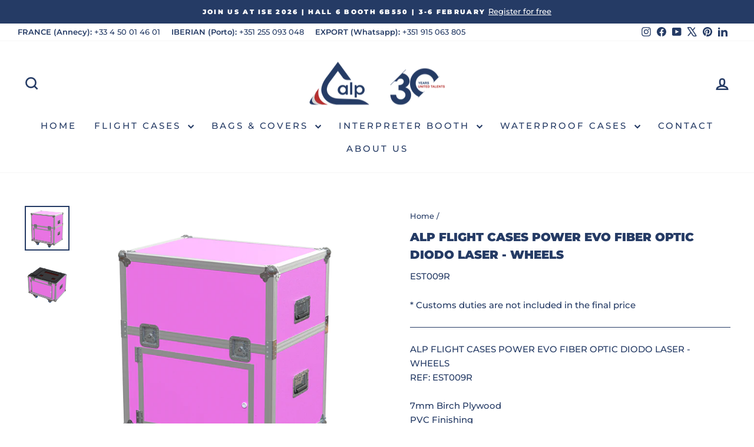

--- FILE ---
content_type: text/html; charset=utf-8
request_url: https://alp-flight-cases.com/products/alp-flight-cases-power-evo-fiber-optic-diodo-laser-wheels
body_size: 94338
content:
<!doctype html>
<html class="no-js" lang="en" dir="ltr">
  <head>
 
<meta charset="utf-8">
    <meta http-equiv="X-UA-Compatible" content="IE=edge,chrome=1">
    <meta name="viewport" content="width=device-width,initial-scale=1">
    <meta name="theme-color" content="#b52f2f">
    <link rel="canonical" href="https://alp-flight-cases.com/products/alp-flight-cases-power-evo-fiber-optic-diodo-laser-wheels">
    <link rel="preconnect" href="https://cdn.shopify.com" crossorigin>
    <link rel="preconnect" href="https://fonts.shopifycdn.com" crossorigin>
    <link rel="dns-prefetch" href="https://productreviews.shopifycdn.com">
    <link rel="dns-prefetch" href="https://ajax.googleapis.com">
    <link rel="dns-prefetch" href="https://maps.googleapis.com">
    <link rel="dns-prefetch" href="https://maps.gstatic.com">

    <!-- Google Tag Manager -->
    <script>
      (function(w,d,s,l,i){w[l]=w[l]||[];w[l].push({'gtm.start':
      new Date().getTime(),event:'gtm.js'});var f=d.getElementsByTagName(s)[0],
      j=d.createElement(s),dl=l!='dataLayer'?'&l='+l:'';j.async=true;j.src=
      'https://www.googletagmanager.com/gtm.js?id='+i+dl;f.parentNode.insertBefore(j,f);
      })(window,document,'script','dataLayer','GTM-NRCMHTS4');
    </script>
    <!-- End Google Tag Manager -->

    <!-- Google tag (gtag.js) -->
    <script async src="https://www.googletagmanager.com/gtag/js?id=AW-789694240"></script>
    <script>
      window.dataLayer = window.dataLayer || [];
      function gtag(){dataLayer.push(arguments);}
      gtag('js', new Date());

      gtag('config', 'AW-789694240');
    </script><link rel="shortcut icon" href="//alp-flight-cases.com/cdn/shop/files/logo_alp_ff737231-c906-4fad-aedf-c1ff92f9f498_32x32.png?v=1617790416" type="image/png"><title>ALP FLIGHT CASES POWER EVO FIBER OPTIC DIODO LASER - WHEELS
&ndash; ALP Flight Cases
</title>
<meta name="description" content="ALP FLIGHT CASES POWER EVO FIBER OPTIC DIODO LASER - WHEELSREF: EST009R7mm Birch PlywoodPVC Finishing 8x Ball Corner Large Three-Leg Cranked 35mm 9 holes  8x Handles4x Wheels Ø100 (2 With Brake)4x Large Butterfly Catches1x Triangular Key LockOverall Dim. (mm) 780x565x954mm  "><meta property="og:site_name" content="ALP Flight Cases">
  <meta property="og:url" content="https://alp-flight-cases.com/products/alp-flight-cases-power-evo-fiber-optic-diodo-laser-wheels">
  <meta property="og:title" content="ALP FLIGHT CASES POWER EVO FIBER OPTIC DIODO LASER - WHEELS">
  <meta property="og:type" content="product">
  <meta property="og:description" content="ALP FLIGHT CASES POWER EVO FIBER OPTIC DIODO LASER - WHEELSREF: EST009R7mm Birch PlywoodPVC Finishing 8x Ball Corner Large Three-Leg Cranked 35mm 9 holes  8x Handles4x Wheels Ø100 (2 With Brake)4x Large Butterfly Catches1x Triangular Key LockOverall Dim. (mm) 780x565x954mm  "><meta property="og:image" content="http://alp-flight-cases.com/cdn/shop/products/EST009R.png?v=1626939533">
    <meta property="og:image:secure_url" content="https://alp-flight-cases.com/cdn/shop/products/EST009R.png?v=1626939533">
    <meta property="og:image:width" content="600">
    <meta property="og:image:height" content="600"><meta name="twitter:site" content="@AlpFlightCases">
  <meta name="twitter:card" content="summary_large_image">
  <meta name="twitter:title" content="ALP FLIGHT CASES POWER EVO FIBER OPTIC DIODO LASER - WHEELS">
  <meta name="twitter:description" content="ALP FLIGHT CASES POWER EVO FIBER OPTIC DIODO LASER - WHEELSREF: EST009R7mm Birch PlywoodPVC Finishing 8x Ball Corner Large Three-Leg Cranked 35mm 9 holes  8x Handles4x Wheels Ø100 (2 With Brake)4x Large Butterfly Catches1x Triangular Key LockOverall Dim. (mm) 780x565x954mm  ">
<style data-shopify>@font-face {
  font-family: Montserrat;
  font-weight: 900;
  font-style: normal;
  font-display: swap;
  src: url("//alp-flight-cases.com/cdn/fonts/montserrat/montserrat_n9.680ded1be351aa3bf3b3650ac5f6df485af8a07c.woff2") format("woff2"),
       url("//alp-flight-cases.com/cdn/fonts/montserrat/montserrat_n9.0cc5aaeff26ef35c23b69a061997d78c9697a382.woff") format("woff");
}

  @font-face {
  font-family: Montserrat;
  font-weight: 500;
  font-style: normal;
  font-display: swap;
  src: url("//alp-flight-cases.com/cdn/fonts/montserrat/montserrat_n5.07ef3781d9c78c8b93c98419da7ad4fbeebb6635.woff2") format("woff2"),
       url("//alp-flight-cases.com/cdn/fonts/montserrat/montserrat_n5.adf9b4bd8b0e4f55a0b203cdd84512667e0d5e4d.woff") format("woff");
}


  @font-face {
  font-family: Montserrat;
  font-weight: 600;
  font-style: normal;
  font-display: swap;
  src: url("//alp-flight-cases.com/cdn/fonts/montserrat/montserrat_n6.1326b3e84230700ef15b3a29fb520639977513e0.woff2") format("woff2"),
       url("//alp-flight-cases.com/cdn/fonts/montserrat/montserrat_n6.652f051080eb14192330daceed8cd53dfdc5ead9.woff") format("woff");
}

  @font-face {
  font-family: Montserrat;
  font-weight: 500;
  font-style: italic;
  font-display: swap;
  src: url("//alp-flight-cases.com/cdn/fonts/montserrat/montserrat_i5.d3a783eb0cc26f2fda1e99d1dfec3ebaea1dc164.woff2") format("woff2"),
       url("//alp-flight-cases.com/cdn/fonts/montserrat/montserrat_i5.76d414ea3d56bb79ef992a9c62dce2e9063bc062.woff") format("woff");
}

  @font-face {
  font-family: Montserrat;
  font-weight: 600;
  font-style: italic;
  font-display: swap;
  src: url("//alp-flight-cases.com/cdn/fonts/montserrat/montserrat_i6.e90155dd2f004112a61c0322d66d1f59dadfa84b.woff2") format("woff2"),
       url("//alp-flight-cases.com/cdn/fonts/montserrat/montserrat_i6.41470518d8e9d7f1bcdd29a447c2397e5393943f.woff") format("woff");
}

</style><link href="//alp-flight-cases.com/cdn/shop/t/9/assets/theme.css?v=93471067497318601811740138081" rel="stylesheet" type="text/css" media="all" />
<style data-shopify>:root {
    --typeHeaderPrimary: Montserrat;
    --typeHeaderFallback: sans-serif;
    --typeHeaderSize: 24px;
    --typeHeaderWeight: 900;
    --typeHeaderLineHeight: 1.5;
    --typeHeaderSpacing: 0.0em;

    --typeBasePrimary:Montserrat;
    --typeBaseFallback:sans-serif;
    --typeBaseSize: 15px;
    --typeBaseWeight: 500;
    --typeBaseSpacing: 0.0em;
    --typeBaseLineHeight: 1.6;
    --typeBaselineHeightMinus01: 1.5;

    --typeCollectionTitle: 21px;

    --iconWeight: 6px;
    --iconLinecaps: miter;

    
        --buttonRadius: 0;
    

    --colorGridOverlayOpacity: 0.1;
    }

    .placeholder-content {
    background-image: linear-gradient(100deg, #ffffff 40%, #f7f7f7 63%, #ffffff 79%);
    }</style><script>
      document.documentElement.className = document.documentElement.className.replace('no-js', 'js');

      window.theme = window.theme || {};
      theme.routes = {
        home: "/",
        cart: "/cart.js",
        cartPage: "/cart",
        cartAdd: "/cart/add.js",
        cartChange: "/cart/change.js",
        search: "/search",
        predictiveSearch: "/search/suggest"
      };
      theme.strings = {
        soldOut: "Currently in production",
        unavailable: "Unavailable",
        inStockLabel: "In stock, ready to ship",
        oneStockLabel: "Low stock - [count] item left",
        otherStockLabel: "Low stock - [count] items left",
        willNotShipUntil: "Ready to ship [date]",
        willBeInStockAfter: "Back in stock [date]",
        waitingForStock: "Backordered, shipping soon",
        savePrice: "Save [saved_amount]",
        cartEmpty: "Your cart is currently empty.",
        cartTermsConfirmation: "You must agree with the terms and conditions of sales to check out",
        searchCollections: "Collections",
        searchPages: "Pages",
        searchArticles: "Articles",
        productFrom: "from ",
        maxQuantity: "You can only have [quantity] of [title] in your cart."
      };
      theme.settings = {
        cartType: "page",
        isCustomerTemplate: false,
        moneyFormat: "€{{amount_with_comma_separator}}",
        saveType: "dollar",
        productImageSize: "square",
        productImageCover: false,
        predictiveSearch: true,
        predictiveSearchType: null,
        predictiveSearchVendor: false,
        predictiveSearchPrice: false,
        quickView: true,
        themeName: 'Impulse',
        themeVersion: "7.5.2"
      };
    </script>

    <script>window.performance && window.performance.mark && window.performance.mark('shopify.content_for_header.start');</script><meta id="shopify-digital-wallet" name="shopify-digital-wallet" content="/55952474288/digital_wallets/dialog">
<meta name="shopify-checkout-api-token" content="dab2ea75f845065c269b8cb233eec8f5">
<meta id="in-context-paypal-metadata" data-shop-id="55952474288" data-venmo-supported="false" data-environment="production" data-locale="en_US" data-paypal-v4="true" data-currency="EUR">
<link rel="alternate" hreflang="x-default" href="https://alp-flight-cases.com/products/alp-flight-cases-power-evo-fiber-optic-diodo-laser-wheels">
<link rel="alternate" hreflang="en" href="https://alp-flight-cases.com/products/alp-flight-cases-power-evo-fiber-optic-diodo-laser-wheels">
<link rel="alternate" hreflang="fr" href="https://alp-flight-cases.com/fr/products/alp-flight-cases-power-evo-fiber-optic-diodo-laser-wheels">
<link rel="alternate" type="application/json+oembed" href="https://alp-flight-cases.com/products/alp-flight-cases-power-evo-fiber-optic-diodo-laser-wheels.oembed">
<script async="async" src="/checkouts/internal/preloads.js?locale=en-PT"></script>
<link rel="preconnect" href="https://shop.app" crossorigin="anonymous">
<script async="async" src="https://shop.app/checkouts/internal/preloads.js?locale=en-PT&shop_id=55952474288" crossorigin="anonymous"></script>
<script id="apple-pay-shop-capabilities" type="application/json">{"shopId":55952474288,"countryCode":"PT","currencyCode":"EUR","merchantCapabilities":["supports3DS"],"merchantId":"gid:\/\/shopify\/Shop\/55952474288","merchantName":"ALP Flight Cases","requiredBillingContactFields":["postalAddress","email","phone"],"requiredShippingContactFields":["postalAddress","email","phone"],"shippingType":"shipping","supportedNetworks":["visa","maestro","masterCard","amex"],"total":{"type":"pending","label":"ALP Flight Cases","amount":"1.00"},"shopifyPaymentsEnabled":true,"supportsSubscriptions":true}</script>
<script id="shopify-features" type="application/json">{"accessToken":"dab2ea75f845065c269b8cb233eec8f5","betas":["rich-media-storefront-analytics"],"domain":"alp-flight-cases.com","predictiveSearch":true,"shopId":55952474288,"locale":"en"}</script>
<script>var Shopify = Shopify || {};
Shopify.shop = "alp-flight-cases.myshopify.com";
Shopify.locale = "en";
Shopify.currency = {"active":"EUR","rate":"1.0"};
Shopify.country = "PT";
Shopify.theme = {"name":"Impulse 7.5.2","id":168526676305,"schema_name":"Impulse","schema_version":"7.5.2","theme_store_id":857,"role":"main"};
Shopify.theme.handle = "null";
Shopify.theme.style = {"id":null,"handle":null};
Shopify.cdnHost = "alp-flight-cases.com/cdn";
Shopify.routes = Shopify.routes || {};
Shopify.routes.root = "/";</script>
<script type="module">!function(o){(o.Shopify=o.Shopify||{}).modules=!0}(window);</script>
<script>!function(o){function n(){var o=[];function n(){o.push(Array.prototype.slice.apply(arguments))}return n.q=o,n}var t=o.Shopify=o.Shopify||{};t.loadFeatures=n(),t.autoloadFeatures=n()}(window);</script>
<script>
  window.ShopifyPay = window.ShopifyPay || {};
  window.ShopifyPay.apiHost = "shop.app\/pay";
  window.ShopifyPay.redirectState = null;
</script>
<script id="shop-js-analytics" type="application/json">{"pageType":"product"}</script>
<script defer="defer" async type="module" src="//alp-flight-cases.com/cdn/shopifycloud/shop-js/modules/v2/client.init-shop-cart-sync_BT-GjEfc.en.esm.js"></script>
<script defer="defer" async type="module" src="//alp-flight-cases.com/cdn/shopifycloud/shop-js/modules/v2/chunk.common_D58fp_Oc.esm.js"></script>
<script defer="defer" async type="module" src="//alp-flight-cases.com/cdn/shopifycloud/shop-js/modules/v2/chunk.modal_xMitdFEc.esm.js"></script>
<script type="module">
  await import("//alp-flight-cases.com/cdn/shopifycloud/shop-js/modules/v2/client.init-shop-cart-sync_BT-GjEfc.en.esm.js");
await import("//alp-flight-cases.com/cdn/shopifycloud/shop-js/modules/v2/chunk.common_D58fp_Oc.esm.js");
await import("//alp-flight-cases.com/cdn/shopifycloud/shop-js/modules/v2/chunk.modal_xMitdFEc.esm.js");

  window.Shopify.SignInWithShop?.initShopCartSync?.({"fedCMEnabled":true,"windoidEnabled":true});

</script>
<script>
  window.Shopify = window.Shopify || {};
  if (!window.Shopify.featureAssets) window.Shopify.featureAssets = {};
  window.Shopify.featureAssets['shop-js'] = {"shop-cart-sync":["modules/v2/client.shop-cart-sync_DZOKe7Ll.en.esm.js","modules/v2/chunk.common_D58fp_Oc.esm.js","modules/v2/chunk.modal_xMitdFEc.esm.js"],"init-fed-cm":["modules/v2/client.init-fed-cm_B6oLuCjv.en.esm.js","modules/v2/chunk.common_D58fp_Oc.esm.js","modules/v2/chunk.modal_xMitdFEc.esm.js"],"shop-cash-offers":["modules/v2/client.shop-cash-offers_D2sdYoxE.en.esm.js","modules/v2/chunk.common_D58fp_Oc.esm.js","modules/v2/chunk.modal_xMitdFEc.esm.js"],"shop-login-button":["modules/v2/client.shop-login-button_QeVjl5Y3.en.esm.js","modules/v2/chunk.common_D58fp_Oc.esm.js","modules/v2/chunk.modal_xMitdFEc.esm.js"],"pay-button":["modules/v2/client.pay-button_DXTOsIq6.en.esm.js","modules/v2/chunk.common_D58fp_Oc.esm.js","modules/v2/chunk.modal_xMitdFEc.esm.js"],"shop-button":["modules/v2/client.shop-button_DQZHx9pm.en.esm.js","modules/v2/chunk.common_D58fp_Oc.esm.js","modules/v2/chunk.modal_xMitdFEc.esm.js"],"avatar":["modules/v2/client.avatar_BTnouDA3.en.esm.js"],"init-windoid":["modules/v2/client.init-windoid_CR1B-cfM.en.esm.js","modules/v2/chunk.common_D58fp_Oc.esm.js","modules/v2/chunk.modal_xMitdFEc.esm.js"],"init-shop-for-new-customer-accounts":["modules/v2/client.init-shop-for-new-customer-accounts_C_vY_xzh.en.esm.js","modules/v2/client.shop-login-button_QeVjl5Y3.en.esm.js","modules/v2/chunk.common_D58fp_Oc.esm.js","modules/v2/chunk.modal_xMitdFEc.esm.js"],"init-shop-email-lookup-coordinator":["modules/v2/client.init-shop-email-lookup-coordinator_BI7n9ZSv.en.esm.js","modules/v2/chunk.common_D58fp_Oc.esm.js","modules/v2/chunk.modal_xMitdFEc.esm.js"],"init-shop-cart-sync":["modules/v2/client.init-shop-cart-sync_BT-GjEfc.en.esm.js","modules/v2/chunk.common_D58fp_Oc.esm.js","modules/v2/chunk.modal_xMitdFEc.esm.js"],"shop-toast-manager":["modules/v2/client.shop-toast-manager_DiYdP3xc.en.esm.js","modules/v2/chunk.common_D58fp_Oc.esm.js","modules/v2/chunk.modal_xMitdFEc.esm.js"],"init-customer-accounts":["modules/v2/client.init-customer-accounts_D9ZNqS-Q.en.esm.js","modules/v2/client.shop-login-button_QeVjl5Y3.en.esm.js","modules/v2/chunk.common_D58fp_Oc.esm.js","modules/v2/chunk.modal_xMitdFEc.esm.js"],"init-customer-accounts-sign-up":["modules/v2/client.init-customer-accounts-sign-up_iGw4briv.en.esm.js","modules/v2/client.shop-login-button_QeVjl5Y3.en.esm.js","modules/v2/chunk.common_D58fp_Oc.esm.js","modules/v2/chunk.modal_xMitdFEc.esm.js"],"shop-follow-button":["modules/v2/client.shop-follow-button_CqMgW2wH.en.esm.js","modules/v2/chunk.common_D58fp_Oc.esm.js","modules/v2/chunk.modal_xMitdFEc.esm.js"],"checkout-modal":["modules/v2/client.checkout-modal_xHeaAweL.en.esm.js","modules/v2/chunk.common_D58fp_Oc.esm.js","modules/v2/chunk.modal_xMitdFEc.esm.js"],"shop-login":["modules/v2/client.shop-login_D91U-Q7h.en.esm.js","modules/v2/chunk.common_D58fp_Oc.esm.js","modules/v2/chunk.modal_xMitdFEc.esm.js"],"lead-capture":["modules/v2/client.lead-capture_BJmE1dJe.en.esm.js","modules/v2/chunk.common_D58fp_Oc.esm.js","modules/v2/chunk.modal_xMitdFEc.esm.js"],"payment-terms":["modules/v2/client.payment-terms_Ci9AEqFq.en.esm.js","modules/v2/chunk.common_D58fp_Oc.esm.js","modules/v2/chunk.modal_xMitdFEc.esm.js"]};
</script>
<script id="__st">var __st={"a":55952474288,"offset":0,"reqid":"d93ce056-3909-4934-a2bd-5c0a10a03804-1769353574","pageurl":"alp-flight-cases.com\/products\/alp-flight-cases-power-evo-fiber-optic-diodo-laser-wheels","u":"e2142c285d4e","p":"product","rtyp":"product","rid":6774935453872};</script>
<script>window.ShopifyPaypalV4VisibilityTracking = true;</script>
<script id="captcha-bootstrap">!function(){'use strict';const t='contact',e='account',n='new_comment',o=[[t,t],['blogs',n],['comments',n],[t,'customer']],c=[[e,'customer_login'],[e,'guest_login'],[e,'recover_customer_password'],[e,'create_customer']],r=t=>t.map((([t,e])=>`form[action*='/${t}']:not([data-nocaptcha='true']) input[name='form_type'][value='${e}']`)).join(','),a=t=>()=>t?[...document.querySelectorAll(t)].map((t=>t.form)):[];function s(){const t=[...o],e=r(t);return a(e)}const i='password',u='form_key',d=['recaptcha-v3-token','g-recaptcha-response','h-captcha-response',i],f=()=>{try{return window.sessionStorage}catch{return}},m='__shopify_v',_=t=>t.elements[u];function p(t,e,n=!1){try{const o=window.sessionStorage,c=JSON.parse(o.getItem(e)),{data:r}=function(t){const{data:e,action:n}=t;return t[m]||n?{data:e,action:n}:{data:t,action:n}}(c);for(const[e,n]of Object.entries(r))t.elements[e]&&(t.elements[e].value=n);n&&o.removeItem(e)}catch(o){console.error('form repopulation failed',{error:o})}}const l='form_type',E='cptcha';function T(t){t.dataset[E]=!0}const w=window,h=w.document,L='Shopify',v='ce_forms',y='captcha';let A=!1;((t,e)=>{const n=(g='f06e6c50-85a8-45c8-87d0-21a2b65856fe',I='https://cdn.shopify.com/shopifycloud/storefront-forms-hcaptcha/ce_storefront_forms_captcha_hcaptcha.v1.5.2.iife.js',D={infoText:'Protected by hCaptcha',privacyText:'Privacy',termsText:'Terms'},(t,e,n)=>{const o=w[L][v],c=o.bindForm;if(c)return c(t,g,e,D).then(n);var r;o.q.push([[t,g,e,D],n]),r=I,A||(h.body.append(Object.assign(h.createElement('script'),{id:'captcha-provider',async:!0,src:r})),A=!0)});var g,I,D;w[L]=w[L]||{},w[L][v]=w[L][v]||{},w[L][v].q=[],w[L][y]=w[L][y]||{},w[L][y].protect=function(t,e){n(t,void 0,e),T(t)},Object.freeze(w[L][y]),function(t,e,n,w,h,L){const[v,y,A,g]=function(t,e,n){const i=e?o:[],u=t?c:[],d=[...i,...u],f=r(d),m=r(i),_=r(d.filter((([t,e])=>n.includes(e))));return[a(f),a(m),a(_),s()]}(w,h,L),I=t=>{const e=t.target;return e instanceof HTMLFormElement?e:e&&e.form},D=t=>v().includes(t);t.addEventListener('submit',(t=>{const e=I(t);if(!e)return;const n=D(e)&&!e.dataset.hcaptchaBound&&!e.dataset.recaptchaBound,o=_(e),c=g().includes(e)&&(!o||!o.value);(n||c)&&t.preventDefault(),c&&!n&&(function(t){try{if(!f())return;!function(t){const e=f();if(!e)return;const n=_(t);if(!n)return;const o=n.value;o&&e.removeItem(o)}(t);const e=Array.from(Array(32),(()=>Math.random().toString(36)[2])).join('');!function(t,e){_(t)||t.append(Object.assign(document.createElement('input'),{type:'hidden',name:u})),t.elements[u].value=e}(t,e),function(t,e){const n=f();if(!n)return;const o=[...t.querySelectorAll(`input[type='${i}']`)].map((({name:t})=>t)),c=[...d,...o],r={};for(const[a,s]of new FormData(t).entries())c.includes(a)||(r[a]=s);n.setItem(e,JSON.stringify({[m]:1,action:t.action,data:r}))}(t,e)}catch(e){console.error('failed to persist form',e)}}(e),e.submit())}));const S=(t,e)=>{t&&!t.dataset[E]&&(n(t,e.some((e=>e===t))),T(t))};for(const o of['focusin','change'])t.addEventListener(o,(t=>{const e=I(t);D(e)&&S(e,y())}));const B=e.get('form_key'),M=e.get(l),P=B&&M;t.addEventListener('DOMContentLoaded',(()=>{const t=y();if(P)for(const e of t)e.elements[l].value===M&&p(e,B);[...new Set([...A(),...v().filter((t=>'true'===t.dataset.shopifyCaptcha))])].forEach((e=>S(e,t)))}))}(h,new URLSearchParams(w.location.search),n,t,e,['guest_login'])})(!0,!0)}();</script>
<script integrity="sha256-4kQ18oKyAcykRKYeNunJcIwy7WH5gtpwJnB7kiuLZ1E=" data-source-attribution="shopify.loadfeatures" defer="defer" src="//alp-flight-cases.com/cdn/shopifycloud/storefront/assets/storefront/load_feature-a0a9edcb.js" crossorigin="anonymous"></script>
<script crossorigin="anonymous" defer="defer" src="//alp-flight-cases.com/cdn/shopifycloud/storefront/assets/shopify_pay/storefront-65b4c6d7.js?v=20250812"></script>
<script data-source-attribution="shopify.dynamic_checkout.dynamic.init">var Shopify=Shopify||{};Shopify.PaymentButton=Shopify.PaymentButton||{isStorefrontPortableWallets:!0,init:function(){window.Shopify.PaymentButton.init=function(){};var t=document.createElement("script");t.src="https://alp-flight-cases.com/cdn/shopifycloud/portable-wallets/latest/portable-wallets.en.js",t.type="module",document.head.appendChild(t)}};
</script>
<script data-source-attribution="shopify.dynamic_checkout.buyer_consent">
  function portableWalletsHideBuyerConsent(e){var t=document.getElementById("shopify-buyer-consent"),n=document.getElementById("shopify-subscription-policy-button");t&&n&&(t.classList.add("hidden"),t.setAttribute("aria-hidden","true"),n.removeEventListener("click",e))}function portableWalletsShowBuyerConsent(e){var t=document.getElementById("shopify-buyer-consent"),n=document.getElementById("shopify-subscription-policy-button");t&&n&&(t.classList.remove("hidden"),t.removeAttribute("aria-hidden"),n.addEventListener("click",e))}window.Shopify?.PaymentButton&&(window.Shopify.PaymentButton.hideBuyerConsent=portableWalletsHideBuyerConsent,window.Shopify.PaymentButton.showBuyerConsent=portableWalletsShowBuyerConsent);
</script>
<script data-source-attribution="shopify.dynamic_checkout.cart.bootstrap">document.addEventListener("DOMContentLoaded",(function(){function t(){return document.querySelector("shopify-accelerated-checkout-cart, shopify-accelerated-checkout")}if(t())Shopify.PaymentButton.init();else{new MutationObserver((function(e,n){t()&&(Shopify.PaymentButton.init(),n.disconnect())})).observe(document.body,{childList:!0,subtree:!0})}}));
</script>
<script id='scb4127' type='text/javascript' async='' src='https://alp-flight-cases.com/cdn/shopifycloud/privacy-banner/storefront-banner.js'></script><link id="shopify-accelerated-checkout-styles" rel="stylesheet" media="screen" href="https://alp-flight-cases.com/cdn/shopifycloud/portable-wallets/latest/accelerated-checkout-backwards-compat.css" crossorigin="anonymous">
<style id="shopify-accelerated-checkout-cart">
        #shopify-buyer-consent {
  margin-top: 1em;
  display: inline-block;
  width: 100%;
}

#shopify-buyer-consent.hidden {
  display: none;
}

#shopify-subscription-policy-button {
  background: none;
  border: none;
  padding: 0;
  text-decoration: underline;
  font-size: inherit;
  cursor: pointer;
}

#shopify-subscription-policy-button::before {
  box-shadow: none;
}

      </style>

<script>window.performance && window.performance.mark && window.performance.mark('shopify.content_for_header.end');</script>

    <script src="//alp-flight-cases.com/cdn/shop/t/9/assets/vendor-scripts-v11.js" defer="defer"></script><link rel="stylesheet" href="//alp-flight-cases.com/cdn/shop/t/9/assets/country-flags.css"><script src="//alp-flight-cases.com/cdn/shop/t/9/assets/theme.js?v=5752361098415077631726674450" defer="defer"></script>
  <!-- BEGIN app block: shopify://apps/mp-instagram-feed/blocks/app_embed/2e85b90f-5da9-4654-967e-051f1942340c --><!-- BEGIN app snippet: preloads -->
<link href="https://cdn.shopify.com/extensions/019be4e8-d893-73e8-923b-8e80b4f19dc1/mp-instagram-feed-273/assets/mp-instagram-feed.min.js" as="script" rel="preload">
<link href="https://cdn.shopify.com/extensions/019be4e8-d893-73e8-923b-8e80b4f19dc1/mp-instagram-feed-273/assets/mp-instagram-feed-320.bundle.js" as="script" rel="preload">
<link href="https://cdn.shopify.com/extensions/019be4e8-d893-73e8-923b-8e80b4f19dc1/mp-instagram-feed-273/assets/mp-instagram-feed-947.bundle.js" as="script" rel="preload"><!-- END app snippet --><!-- BEGIN app snippet: init -->

<script type="application/json" data-cfasync='false' class='mpInstagram-script'>
{
  "data": {"shopId":"YwYNkDEYJmCBoqTlcALe","feedList":[{"id":"LV733759528","_id":"LV733759528","name":"FOLLOW US","status":true,"header":"Follow us","headerSize":20,"headerFont":700,"headerColor":"#253b65","showHeader":true,"headerMobile":"Follow us on Instagram","headerSizeMobile":18,"headerFontMobile":700,"showHeaderMobile":true,"description":"Trending products","descriptionSize":16,"descriptionFont":400,"descriptionColor":"#253b65","descriptionMobile":"Trending products","descriptionSizeMobile":16,"descriptionFontMobile":400,"descriptionColorMobile":"#000000","showDescriptionMobile":false,"layout":"slider-view","layoutMobile":"slider-view","numOfPost":50,"onPostClick":2,"numOfColumn":5,"numOfRow":2,"postSpacing":4,"numOfPostMobile":50,"numOfColumnMobile":3,"numOfRowMobile":2,"showMoreButton":true,"buttonText":"Load more","textColor":"#FFFFFF","backgroundColor":"#01007F","borderRadius":4,"buttonTextMobile":"Load more","textColorMobile":"#FFFFFF","backgroundColorMobile":"#01007F","borderRadiusMobile":4,"shopId":"YwYNkDEYJmCBoqTlcALe","customCss":"","spaceBetweenPostAndMedia":24,"spaceBetweenPostAndMediaMobile":8,"topPadding":24,"topPaddingMobile":24,"bottomPadding":24,"bottomPaddingMobile":24,"headingAlign":"center","headingAlignMobile":"center","subHeadingAlign":"center","subHeadingAlignMobile":"center","headingItalic":false,"headingItalicMobile":false,"subHeadingItalic":false,"subHeadingItalicMobile":false,"autoHighlight":false,"timeDurationHighlight":4,"isSyncSettings":false,"isShowLogoIG":false,"isShowContent":false,"overlayTextContent":"See More","overlayTextFontSize":14,"overlayTextFontWeight":400,"overlayTextColor":"#F5F5F5","isShowATC":false,"atcText":"Add to cart","atcTextColor":"#FFFFFF","atcBackgroundColor":"#303030","atcHoverColor":"#1A1A1A","atcBorderRadius":2,"atcTextFontSize":12,"atcTextFontWeight":500,"atcTextMobile":"Add to cart","atcTextColorMobile":"#FFFFFF","atcBackgroundColorMobile":"#303030","atcHoverColorMobile":"#1A1A1A","atcBorderRadiusMobile":2,"atcTextFontSizeMobile":12,"atcTextFontWeightMobile":500,"overlayTextUnderline":false,"videoAutoPlay":2,"showStarReview":false,"headingType":"text","headingTypeMobile":"text","headingAccount":{"avatar":true,"name":true,"followBtn":true,"followers":true,"posts":true},"headingAccountMobile":{"avatar":true,"name":true,"followBtn":true,"followers":true,"posts":true},"isShowCaption":false,"isShowCaptionMobile":false,"postBorderRadius":0,"postBorderRadiusMobile":0,"bgColorType":"transparent","bgColorTypeMobile":"transparent","bgColor":"#FFFFFF","bgColorMobile":"#FFFFFF","showCaption":true,"showCaptionMobile":true,"createdAt":"2024-12-09T15:52:08.582Z","showDescription":false,"timeDuration":4,"autoSlide":false,"hideDots":true,"headerColorMobile":"#253B65","postRotateMobile":20,"filters":{"hashtags":"","postCreator":"","types":""},"showLcCount":false,"postRotate":20,"showLcCountMobile":false,"postSpacingMobile":6,"socialId":"9661505990532300","socialType":"instagram","showStoriesMobile":false,"postRatioMobile":"4\/5","showStories":false,"autoSlideMobile":true,"storiesCol":8,"storiesColMobile":5,"timeDurationMobile":3,"mediaIds":[{"id":"18189766636318048"},{"id":"18062090651459014"},{"id":"18110843074541512"},{"id":"18168893284361646"},{"id":"18018553229752542"},{"id":"17872562430305320"},{"id":"18095232868713942"},{"id":"18067319711168137"},{"id":"18135365173426210"},{"id":"17884321272345814"},{"id":"18058387607583873"},{"id":"17971625150763828"},{"id":"17939452692043551"},{"id":"18514619461049375"},{"id":"17908653102177207"},{"id":"18084740935775153"},{"id":"18413227408108013"},{"id":"17940333533908159"},{"id":"17979587408844637"},{"id":"17934890406059271"},{"id":"18063480890140949"},{"id":"17906950686179457"},{"id":"18016370390719331"},{"id":"18083901313701029"},{"id":"17902580823198855"},{"id":"18104665141530058"},{"id":"18060819421967054"},{"id":"18012493964759795"},{"id":"18070249612803653"},{"id":"18052842047092670"},{"id":"18502922641056183"},{"id":"18042470456254240"},{"id":"18092613334608628"},{"id":"17891190537253879"},{"id":"17906488962169052"},{"id":"18085016083710855"},{"id":"18045489224186238"},{"id":"18068025145822673"},{"id":"17971034264744967"},{"id":"18024833495693281"},{"id":"18151712830373127"},{"id":"18048606524106634"},{"id":"18038629460288431"},{"id":"18030324806389519"},{"id":"18093215998572248"},{"id":"18093299380600523"},{"id":"18113585182484092"},{"id":"18081631075678519"},{"id":"18062582939318295"},{"id":"17863068312363083"},{"id":"18309246955231796"},{"id":"17955281162925187"},{"id":"18062751505953773"},{"id":"18075254038748652"},{"id":"17925171756028456"},{"id":"18128859703406679"},{"id":"17949966440930481"},{"id":"18110006950465139"},{"id":"18299451388242784"},{"id":"17958041498880753"},{"id":"17948388896941340"},{"id":"17842401339431347"},{"id":"18340522894158846"},{"id":"18055653779077743"},{"id":"18104122438487542"},{"id":"18054783266021965"},{"id":"18085588870516311"},{"id":"17914228004965571"},{"id":"18057075584073577"},{"id":"18266732743264386"},{"id":"18090018349549927"},{"id":"17883548073122410"},{"id":"18043505375066224"},{"id":"18370304869138072"},{"id":"18021406103414940"},{"id":"18263795629261481"},{"id":"18389540623100383"},{"id":"17897229249102952"},{"id":"18075811762646256"},{"id":"17962350005841745"},{"id":"18055943765506594"},{"id":"18178795525310398"},{"id":"17908964877076282"},{"id":"17861930385319805"},{"id":"17953832246888396"},{"id":"17880702477207517"},{"id":"18042963656237796"},{"id":"18079599598599396"},{"id":"18279477712216274"},{"id":"17997026324557276"},{"id":"18048087032032057"},{"id":"18017253296385410"},{"id":"18024924020547641"},{"id":"17951349938763365"},{"id":"17911256679027199"},{"id":"18024980216540954"},{"id":"18036233471457850"},{"id":"18025031852565211"},{"id":"18467848813026163"},{"id":"18138177256367932"},{"id":"17915100101932164"},{"id":"18050582962990517"},{"id":"18047849078492733"},{"id":"17873609781213277"},{"id":"18034470359462565"},{"id":"18045517400112104"},{"id":"18081686698553949"},{"id":"18135230431368681"},{"id":"18305475133201190"},{"id":"17991894551570351"},{"id":"17966232323681026"},{"id":"17950764845852939"},{"id":"18028332587386884"},{"id":"18039099704173775"},{"id":"18203006683292808"},{"id":"18012512015635927"},{"id":"18017313533328457"},{"id":"18039004592171582"},{"id":"18049639135770868"},{"id":"17968138784796114"},{"id":"18113378002413914"},{"id":"17892363498016007"},{"id":"18016144319543793"},{"id":"18068455567612941"},{"id":"17888707005096936"},{"id":"18009467090399241"},{"id":"17861664252181433"},{"id":"18090652315485300"},{"id":"17873701047172491"},{"id":"18077886811537832"},{"id":"18460601653040354"},{"id":"18249357712255996"},{"id":"17960798564804077"},{"id":"18023430485158570"},{"id":"18037436957488825"},{"id":"18454080853032888"},{"id":"18434593519068237"},{"id":"18053232625701674"},{"id":"17860340118211330"},{"id":"17865893775124974"},{"id":"17872785024117347"},{"id":"18013339223605351"},{"id":"18025579589465046"},{"id":"17902596602977777"},{"id":"18043381075900013"},{"id":"18025910933192061"},{"id":"18194037736292659"},{"id":"17984768096534099"},{"id":"17852573418235119"},{"id":"18074391925513949"},{"id":"18132030463347112"},{"id":"18083779618468952"},{"id":"18444557824005720"},{"id":"18090905998452322"},{"id":"18002895458376978"},{"id":"18435664918022874"},{"id":"17984308118651251"},{"id":"18315798634149424"},{"id":"17869904025111305"},{"id":"18256204027222185"},{"id":"18038729419901202"},{"id":"17999290121392197"},{"id":"17948993555799207"},{"id":"18007421387288416"},{"id":"18044504311839079"},{"id":"18046210882693489"},{"id":"17995840757450791"},{"id":"18124614328360779"},{"id":"17908051361881963"},{"id":"17872520367096816"},{"id":"18046090159701942"},{"id":"17945211464802896"},{"id":"17857161105170695"},{"id":"18018372740203844"},{"id":"18017393639257851"},{"id":"17998937648358872"},{"id":"18429616309001608"},{"id":"17960545982753175"},{"id":"18029430332070147"},{"id":"18046938094678704"},{"id":"18039702544839754"},{"id":"18018167606268858"},{"id":"18053537605591985"},{"id":"18024969593314950"},{"id":"18205273762304100"},{"id":"17974598156554710"},{"id":"17842677039211053"},{"id":"17875206912068727"},{"id":"18094855429407275"},{"id":"18003333755272027"},{"id":"18053483149592534"}],"postRatio":"4\/5","videoAutoPlayMobile":2,"onPostClickMobile":3,"updatedAt":"2025-09-03T14:35:19.119Z"}],"accounts":[{"id":"mxPm1InEx70K1HBxx3M3","_id":"mxPm1InEx70K1HBxx3M3","userId":"17841407684321510","username":"alp_flightcases","socialId":"9661505990532300","shopId":"YwYNkDEYJmCBoqTlcALe","status":1,"syncSetup":true,"isSyncMedia":true,"isValidToken":true,"autoSync":1,"syncOption":[1],"autoSyncTime":"2025-02-25T09:15:09.456Z","storiesSync":0,"socialType":"instagram","lastSyncStories":"2025-07-18T04:25:53.959Z","lastAvatarRefresh":"2025-07-27T16:31:18.507Z","displayName":"ALP Industrie Flight Cases Lda","accountType":"BUSINESS","lastTokenError":999,"isSyncError":false,"followsCount":467,"refreshTokenAt":"2026-01-14T13:20:08.369Z","lastAccountRefresh":"2026-01-17T20:40:43.809Z","action":60,"isUpdating":false,"createdAt":"2026-01-20T04:28:58.922Z","nextStorySync":1800419338,"lastSync":"2026-01-21T18:02:36.984Z","needSync":false,"interval":{"until":"2026-01-22","since":"2025-09-28"},"nextTimeSync":1769623356,"profilePictureUrl":"https:\/\/scontent-sof1-1.cdninstagram.com\/v\/t51.2885-19\/415964203_741009274611546_4480536342736792592_n.jpg?stp=dst-jpg_s206x206_tt6\u0026_nc_cat=105\u0026ccb=7-5\u0026_nc_sid=bf7eb4\u0026efg=eyJ2ZW5jb2RlX3RhZyI6InByb2ZpbGVfcGljLnd3dy43MjAuQzMifQ%3D%3D\u0026_nc_ohc=tA8txW5h2swQ7kNvwEPaKj2\u0026_nc_oc=AdlJ_OjPmkPVzXuglbFDUGAAcYWzcarBFr7YP1IKMt_LVzIMNSRnps953ZI4vzaAsP0ojV9js4qC6J3OI3HKaIvJ\u0026_nc_zt=24\u0026_nc_ht=scontent-sof1-1.cdninstagram.com\u0026edm=AP4hL3IEAAAA\u0026_nc_tpa=Q5bMBQE3L4MaZWnaqSEpeyPoWtKT8c64uvtclMGa_Sq0rC1u543NWzUFDbfUsRVypZnouXFwV0HR4jYU\u0026oh=00_Afpq3I6BdA4OyLLX9f2-uailTJsR8bwe3Ak0vDhz4pFfmg\u0026oe=6977DC7F","nextTimeRefreshAvatar":1769459311,"unauthorized":false,"mediaCount":884,"name":"ALP Industrie Flight Cases Lda","nextTimeRefreshToken":1774250912,"followersCount":3914,"nextTimeRefreshMedia":1769357711,"updatedAt":"2026-01-24T08:47:25.376Z"}],"settings":{"shopId":"YwYNkDEYJmCBoqTlcALe","taggedPosts":{"isSyncSettings":false,"generalSettings":{"showPrice":true,"showReviews":false},"layouts":{"mobile":"LAYOUTS_VERTICAL_STYLE_1","desktop":"LAYOUTS_VERTICAL_STYLE_1"},"productInfo":{"desktop":{"bgColor":"#FFFFFF","radCard":4,"radImage":2,"border":{"active":true,"color":"#F0F0F0"},"prodName":{"size":13,"fontWeight":700,"color":"#303030"},"prodPrice":{"size":13,"fontWeight":400,"color":"#303030"}},"mobile":{"bgColor":"#FFFFFF","radCard":4,"radImage":2,"border":{"active":true,"color":"#F0F0F0"},"prodName":{"size":13,"fontWeight":700,"color":"#303030"},"prodPrice":{"size":13,"fontWeight":400,"color":"#303030"}}},"tagLabel":{"active":true,"content":"Featured products","fontWeight":700,"size":13,"color":"#303030"},"cartAction":{"mobile":{"active":true,"content":"Add to cart","fontWeight":500,"borderRad":4,"size":12,"textColor":"#FFFFFF","bgHover":"#1A1A1A","bgDefault":"#303030"},"desktop":{"active":true,"content":"Add to cart","fontWeight":500,"borderRad":4,"size":12,"textColor":"#FFFFFF","bgHover":"#1A1A1A","bgDefault":"#303030"}}},"productPosts":{"mediaIds":[],"status":true,"header":"Follow us on Instagram","headerSize":20,"headerFont":700,"headerColor":"#000000","showHeader":true,"headerMobile":"Follow us on Instagram","headerSizeMobile":18,"headerFontMobile":700,"headerColorMobile":"#000000","showHeaderMobile":true,"description":"Trending products","descriptionSize":16,"descriptionFont":400,"descriptionColor":"#000000","showDescription":false,"descriptionMobile":"Trending products","descriptionSizeMobile":16,"descriptionFontMobile":400,"descriptionColorMobile":"#000000","showDescriptionMobile":false,"layout":"slider-view","layoutMobile":"slider-view","numOfPost":50,"onPostClick":1,"numOfColumn":3,"numOfRow":2,"postSpacing":4,"numOfPostMobile":50,"onPostClickMobile":1,"numOfColumnMobile":3,"numOfRowMobile":2,"postSpacingMobile":2,"showMoreButton":true,"buttonText":"Show more","textColor":"#FFFFFF","backgroundColor":"#01007F","borderRadius":4,"buttonTextMobile":"Show more","textColorMobile":"#FFFFFF","backgroundColorMobile":"#01007F","borderRadiusMobile":4,"spaceBetweenPostAndMedia":24,"spaceBetweenPostAndMediaMobile":8,"topPadding":24,"topPaddingMobile":24,"bottomPadding":24,"bottomPaddingMobile":24,"headingAlign":"center","headingAlignMobile":"center","subHeadingAlign":"center","subHeadingAlignMobile":"center","headingItalic":false,"headingItalicMobile":false,"subHeadingItalic":false,"subHeadingItalicMobile":false,"timeDuration":4,"timeDurationMobile":4,"timeDurationHighlight":4,"isSyncSettings":false,"isShowLogoIG":false,"isShowContent":false,"overlayTextContent":"See More","overlayTextFontSize":14,"overlayTextFontWeight":400,"overlayTextColor":"#F5F5F5","overlayTextUnderline":false,"videoAutoPlay":0,"videoAutoPlayMobile":0,"hideDots":false,"headingType":"text","headingTypeMobile":"text","headingAccount":{"avatar":true,"name":true,"followBtn":true,"followers":true,"posts":true},"headingAccountMobile":{"avatar":true,"name":true,"followBtn":true,"followers":true,"posts":true},"postBorderRadius":0,"postBorderRadiusMobile":0,"bgColorType":"transparent","bgColorTypeMobile":"transparent","bgColor":"#FFFFFF","bgColorMobile":"#FFFFFF","showCaption":true,"showCaptionMobile":true,"active":false,"id":"productPosts"}},"shopData":{"shopifyPlan":"basic","collectReview":{"isBlockHighlight":true,"isLockAutoSyncDaily":true,"IE":true,"iI":5,"feedShown":true,"feedLoaded":"2026-01-26T09:09:03.520Z","feedLived":true},"installedAt":"2024-12-09T15:47:33.864Z","plan":"free","shopAccount":{"accountId":"mxPm1InEx70K1HBxx3M3","isFirstSync":false}},"baseUrl":"instagram.mageplaza.com","codeCraft":{"js":"","css":""}},
  "stories": null,
  "translations": null,
  "media": [
  "[{\"id\":\"7YsrlkH7RfMcJIL2ON0R\",\"_id\":\"7YsrlkH7RfMcJIL2ON0R\",\"shopId\":\"YwYNkDEYJmCBoqTlcALe\",\"accountId\":\"mxPm1InEx70K1HBxx3M3\",\"socialId\":\"9661505990532300\",\"isFull\":false,\"createdAt\":\"2024-12-09T15:48:35.993Z\",\"socialType\":\"instagram\",\"media\":[{\"caption\":\"🎬 Everything under control.�\\nYour mobile studio, ready for action.\\n\\n🔒 ALP – Creating Protection\\n🌐 www.alp-flight-cases.com\\n\\n👉 REF: CVP031\\n\\n#alp #flightcases #bags #covers #alpprofessional #roadcases #cases #madeinportugal #light #audio #professional #creatingprotection #unitedtalent\",\"mediaUrl\":\"https:\/\/scontent-sof1-1.cdninstagram.com\/o1\/v\/t2\/f2\/m86\/AQNqKAOgJhD7F1vlCGzfpTIKofhkdz1zru9MlNVbXVgFnLB-Nqu-bIcq0A-cwFPqr9Of-JL_FHXuqOWcPVtXImQAPgKjY_MLW7FjUxg.mp4?_nc_cat=105\u0026_nc_sid=5e9851\u0026_nc_ht=scontent-sof1-1.cdninstagram.com\u0026_nc_ohc=CgKBQ-f5w9cQ7kNvwG2Or1a\u0026efg=[base64]%3D%3D\u0026ccb=17-1\u0026vs=ee6f7075b223481b\u0026_nc_vs=[base64]\u0026_nc_gid=smqcLbv3mHmc74CFxViKJQ\u0026edm=ANo9K5cEAAAA\u0026_nc_zt=28\u0026_nc_tpa=Q5bMBQGdXJ_M67p1Vwgn7yiBCfq-OtV3sTUVDBuzcHaivUT8kE5RqVVqPn_JX2-vlU8dcw6hAWWikm4V\u0026oh=00_AfrtGkXGUVwvP0ntnR-ubjQZIpCQTep_qvlYd0pqGtgLXw\u0026oe=69766172\",\"permalink\":\"https:\/\/www.instagram.com\/reel\/DTxYN9wFA_J\/\",\"thumbnailUrl\":\"https:\/\/scontent-sof1-2.cdninstagram.com\/v\/t51.82787-15\/620851092_18302567824256145_7678113571530174223_n.jpg?stp=dst-jpg_e35_tt6\u0026_nc_cat=103\u0026ccb=7-5\u0026_nc_sid=18de74\u0026efg=eyJlZmdfdGFnIjoiQ0xJUFMuYmVzdF9pbWFnZV91cmxnZW4uQzMifQ%3D%3D\u0026_nc_ohc=yQNQwSCO5QAQ7kNvwHo0vDm\u0026_nc_oc=AdlN3LC_vw1Le-RthYAVgVZih3oeZ_6qtZ6VnpEGjdM4XizuY4srUDsRhu4z5B8wqwRUgcwafdFHnVYB4clN8IX_\u0026_nc_zt=23\u0026_nc_ht=scontent-sof1-2.cdninstagram.com\u0026edm=ANo9K5cEAAAA\u0026_nc_gid=smqcLbv3mHmc74CFxViKJQ\u0026oh=00_AfqPo8_9nUYeMs-nHt7602_TSQJBwInKV_Qs8Vlja9pF8g\u0026oe=697A4508\",\"timestamp\":\"2026-01-21T11:46:04+0000\",\"likeCount\":15,\"commentsCount\":0,\"isSharedToFeed\":true,\"username\":\"alp_flightcases\",\"mediaId\":\"17984338217933156\",\"status\":1,\"mediaType\":\"VIDEO\"},{\"caption\":\"🎬 Everything under control.\\nOur Video Control Case ensures reliability and organization for any audiovisual production.\\n\\nYour mobile studio, ready for action.\\n\\n🔒 ALP – Creating Protection\\n🌐 www.alp-flight-cases.com\\n\\n👉 REF: CVP031\\n\\n#alp #flightcases #bags #covers #alpprofessional #roadcases #cases #madeinportugal #light #audio #professional #creatingprotection #unitedtalent\",\"mediaUrl\":\"https:\/\/scontent-sof1-2.cdninstagram.com\/v\/t51.82787-15\/619841120_18302387689256145_5010356418066640047_n.jpg?stp=dst-jpg_e35_tt6\u0026_nc_cat=103\u0026ccb=7-5\u0026_nc_sid=18de74\u0026efg=eyJlZmdfdGFnIjoiQ0FST1VTRUxfSVRFTS5iZXN0X2ltYWdlX3VybGdlbi5DMyJ9\u0026_nc_ohc=tuPZUJjh2rAQ7kNvwH1erMk\u0026_nc_oc=AdmI2rqnaq0Pe54MTvyCdhkJowp_EWWGrlnhL77md7BljyMq1qxfd0FGvOKS52D25SxT5pRtfINDpocayjTE0wrf\u0026_nc_zt=23\u0026_nc_ht=scontent-sof1-2.cdninstagram.com\u0026edm=ANo9K5cEAAAA\u0026_nc_gid=smqcLbv3mHmc74CFxViKJQ\u0026oh=00_AforrCTVu6Wdel3QHGtzvvVmpgkRw4tNSmDVr43HpSZJSw\u0026oe=697A4821\",\"permalink\":\"https:\/\/www.instagram.com\/p\/DTsOp5YjRko\/\",\"timestamp\":\"2026-01-19T11:46:02+0000\",\"likeCount\":16,\"commentsCount\":0,\"username\":\"alp_flightcases\",\"mediaCarousel\":[{\"mediaUrl\":\"https:\/\/scontent-sof1-2.cdninstagram.com\/v\/t51.82787-15\/619841120_18302387689256145_5010356418066640047_n.jpg?stp=dst-jpg_e35_tt6\u0026_nc_cat=103\u0026ccb=7-5\u0026_nc_sid=18de74\u0026efg=eyJlZmdfdGFnIjoiQ0FST1VTRUxfSVRFTS5iZXN0X2ltYWdlX3VybGdlbi5DMyJ9\u0026_nc_ohc=tuPZUJjh2rAQ7kNvwH1erMk\u0026_nc_oc=AdmI2rqnaq0Pe54MTvyCdhkJowp_EWWGrlnhL77md7BljyMq1qxfd0FGvOKS52D25SxT5pRtfINDpocayjTE0wrf\u0026_nc_zt=23\u0026_nc_ht=scontent-sof1-2.cdninstagram.com\u0026edm=ANo9K5cEAAAA\u0026_nc_gid=smqcLbv3mHmc74CFxViKJQ\u0026oh=00_AforrCTVu6Wdel3QHGtzvvVmpgkRw4tNSmDVr43HpSZJSw\u0026oe=697A4821\",\"mediaType\":\"IMAGE\",\"mediaId\":\"18111239854652406\"},{\"mediaUrl\":\"https:\/\/scontent-sof1-2.cdninstagram.com\/v\/t51.82787-15\/617266178_18302387695256145_2118581605467904680_n.jpg?stp=dst-jpg_e35_tt6\u0026_nc_cat=103\u0026ccb=7-5\u0026_nc_sid=18de74\u0026efg=eyJlZmdfdGFnIjoiQ0FST1VTRUxfSVRFTS5iZXN0X2ltYWdlX3VybGdlbi5DMyJ9\u0026_nc_ohc=1c3zE7M396AQ7kNvwHslrUy\u0026_nc_oc=Adldik7q3WM1lSynxBrz2NXPYiS6ZDKDycU8wIylPAIrOJ3ohuKFMKKaRtI81htvInvCxLRsgTLB_pOnygmdnEvQ\u0026_nc_zt=23\u0026_nc_ht=scontent-sof1-2.cdninstagram.com\u0026edm=ANo9K5cEAAAA\u0026_nc_gid=smqcLbv3mHmc74CFxViKJQ\u0026oh=00_AfqE3saLreGEWDx4XSq5XoFD4WfMgqvUof94ROM9XKZKUQ\u0026oe=697A5783\",\"mediaType\":\"IMAGE\",\"mediaId\":\"18091152271823553\"},{\"mediaUrl\":\"https:\/\/scontent-sof1-2.cdninstagram.com\/v\/t51.82787-15\/619417530_18302387710256145_5916604926597661086_n.jpg?stp=dst-jpg_e35_tt6\u0026_nc_cat=111\u0026ccb=7-5\u0026_nc_sid=18de74\u0026efg=eyJlZmdfdGFnIjoiQ0FST1VTRUxfSVRFTS5iZXN0X2ltYWdlX3VybGdlbi5DMyJ9\u0026_nc_ohc=LVKj24E_FyUQ7kNvwGHhIbM\u0026_nc_oc=AdkoHhd_zbFnpUsVavr8b9LpkCt9Jt8f1t-49ztpOlsTG2yPgRHiG5OrrPzlyTfsLn4sWyjdDS_e4sXzBcxICUxM\u0026_nc_zt=23\u0026_nc_ht=scontent-sof1-2.cdninstagram.com\u0026edm=ANo9K5cEAAAA\u0026_nc_gid=smqcLbv3mHmc74CFxViKJQ\u0026oh=00_AfpJ1s3EuyJlSoB2MvPwHwoJJYUcpOX1X6Nw7ecsKfaLhA\u0026oe=697A4CB5\",\"mediaType\":\"IMAGE\",\"mediaId\":\"17941269539980938\"},{\"mediaUrl\":\"https:\/\/scontent-sof1-2.cdninstagram.com\/v\/t51.82787-15\/618640934_18302387719256145_922801597417707378_n.jpg?stp=dst-jpg_e35_tt6\u0026_nc_cat=109\u0026ccb=7-5\u0026_nc_sid=18de74\u0026efg=eyJlZmdfdGFnIjoiQ0FST1VTRUxfSVRFTS5iZXN0X2ltYWdlX3VybGdlbi5DMyJ9\u0026_nc_ohc=oYpZBRq-afMQ7kNvwFMsi0I\u0026_nc_oc=AdmvYWTr_Utfbns6I7_pZAG82KBZ_FUWl1WnFXwt1eVghuFkOKNAVaqET67aT-7ydpL3zLtpcEHnbpspMLlhR7Bs\u0026_nc_zt=23\u0026_nc_ht=scontent-sof1-2.cdninstagram.com\u0026edm=ANo9K5cEAAAA\u0026_nc_gid=smqcLbv3mHmc74CFxViKJQ\u0026oh=00_AfpeWqjhHPCVagBDLlBfCxRdHIJDlz8kj6oZjIdf683Lrg\u0026oe=697A6104\",\"mediaType\":\"IMAGE\",\"mediaId\":\"18064735142243654\"},{\"mediaUrl\":\"https:\/\/scontent-sof1-1.cdninstagram.com\/v\/t51.82787-15\/617674326_18302387701256145_2006632698149282944_n.jpg?stp=dst-jpg_e35_tt6\u0026_nc_cat=106\u0026ccb=7-5\u0026_nc_sid=18de74\u0026efg=eyJlZmdfdGFnIjoiQ0FST1VTRUxfSVRFTS5iZXN0X2ltYWdlX3VybGdlbi5DMyJ9\u0026_nc_ohc=F51kucRghE8Q7kNvwGGbW1i\u0026_nc_oc=AdkbebYUN7qn-fUEbyHZcnd5nqWObWXDVNGlltQaDZtHVVipJIOF4rWPbJPZHsiWixYWmrKh_LF_DvZMaeeSU1Zv\u0026_nc_zt=23\u0026_nc_ht=scontent-sof1-1.cdninstagram.com\u0026edm=ANo9K5cEAAAA\u0026_nc_gid=smqcLbv3mHmc74CFxViKJQ\u0026oh=00_Afo0Yh0S8JzZ8EA5DxrUsFkTCOdCJhhz_XiJFVCXg4-64Q\u0026oe=697A4527\",\"mediaType\":\"IMAGE\",\"mediaId\":\"18110198677711909\"}],\"mediaId\":\"17959671641995046\",\"status\":1,\"mediaType\":\"CAROUSEL_ALBUM\"},{\"caption\":\"🚀 FLIGHTCASE MOVETEK PLUS-X – Up to 2000Kg 🚀\\nMaximum protection for what matters most. The Movetek Plus-X is built to safely carry heavy loads, offering strength, durability, and easy handling. With custom foam inserts and reinforced hardware, nothing is left to chance.\\n\\n💪 Capacity: 2000Kg\\n🛡 Security: Strong structure with metal corners and locks\\n🎯 Versatility: Perfect for heavy, sensitive, or high-value equipment\\n\\n🔒 ALP – Creating Protection\\n🌐 http:\/\/www.alp-flight-cases.com\\n\\n👉 REF: RIG1P034RB\\n\\n#alp #flightcases #bags #covers #alpprofessional #roadcases #cases #madeinportugal #light #audio #professional #creatingprotection #unitedtalent\",\"mediaUrl\":\"https:\/\/scontent-sof1-1.cdninstagram.com\/v\/t51.82787-15\/616865668_18302095918256145_4005363515901395668_n.jpg?stp=dst-jpg_e35_tt6\u0026_nc_cat=102\u0026ccb=7-5\u0026_nc_sid=18de74\u0026efg=eyJlZmdfdGFnIjoiQ0FST1VTRUxfSVRFTS5iZXN0X2ltYWdlX3VybGdlbi5DMyJ9\u0026_nc_ohc=_k7T6A3rgqcQ7kNvwFAcevS\u0026_nc_oc=Adl0AI2-sNpBNnLjkb-o_BCXJf7ONRiRxgQ3O9HfBVTamt1VSssCRsaXKnhTRHez_6tEin0VCr607Zqq7-ScRnQl\u0026_nc_zt=23\u0026_nc_ht=scontent-sof1-1.cdninstagram.com\u0026edm=ANo9K5cEAAAA\u0026_nc_gid=smqcLbv3mHmc74CFxViKJQ\u0026oh=00_AfoWi-vtfS9qV0Ndolh9mQ9i1THAgUY2Q4WyWrVNlPCwLQ\u0026oe=697A6408\",\"permalink\":\"https:\/\/www.instagram.com\/p\/DTkgRAljM_V\/\",\"timestamp\":\"2026-01-16T11:45:59+0000\",\"likeCount\":6,\"commentsCount\":0,\"username\":\"alp_flightcases\",\"mediaCarousel\":[{\"mediaUrl\":\"https:\/\/scontent-sof1-1.cdninstagram.com\/v\/t51.82787-15\/616865668_18302095918256145_4005363515901395668_n.jpg?stp=dst-jpg_e35_tt6\u0026_nc_cat=102\u0026ccb=7-5\u0026_nc_sid=18de74\u0026efg=eyJlZmdfdGFnIjoiQ0FST1VTRUxfSVRFTS5iZXN0X2ltYWdlX3VybGdlbi5DMyJ9\u0026_nc_ohc=_k7T6A3rgqcQ7kNvwFAcevS\u0026_nc_oc=Adl0AI2-sNpBNnLjkb-o_BCXJf7ONRiRxgQ3O9HfBVTamt1VSssCRsaXKnhTRHez_6tEin0VCr607Zqq7-ScRnQl\u0026_nc_zt=23\u0026_nc_ht=scontent-sof1-1.cdninstagram.com\u0026edm=ANo9K5cEAAAA\u0026_nc_gid=smqcLbv3mHmc74CFxViKJQ\u0026oh=00_AfoWi-vtfS9qV0Ndolh9mQ9i1THAgUY2Q4WyWrVNlPCwLQ\u0026oe=697A6408\",\"mediaType\":\"IMAGE\",\"mediaId\":\"17905193046340383\"},{\"mediaUrl\":\"https:\/\/scontent-sof1-2.cdninstagram.com\/v\/t51.82787-15\/615940296_18302095927256145_8195099949177904063_n.jpg?stp=dst-jpg_e35_tt6\u0026_nc_cat=110\u0026ccb=7-5\u0026_nc_sid=18de74\u0026efg=eyJlZmdfdGFnIjoiQ0FST1VTRUxfSVRFTS5iZXN0X2ltYWdlX3VybGdlbi5DMyJ9\u0026_nc_ohc=9kda5NuqGVQQ7kNvwH6KH6w\u0026_nc_oc=AdkbklIZciHqI1rpQia_sLc4-2XUkKamL4fnHhVVmmJXbN32mU209XQ9ff9hbborvjt-tCgpUCX42TcYXSbfiLmO\u0026_nc_zt=23\u0026_nc_ht=scontent-sof1-2.cdninstagram.com\u0026edm=ANo9K5cEAAAA\u0026_nc_gid=smqcLbv3mHmc74CFxViKJQ\u0026oh=00_Afo8r3bFNC-CR4kC0KxufmDcpKHGOXw1L2nqD_-8PfjUBw\u0026oe=697A7339\",\"mediaType\":\"IMAGE\",\"mediaId\":\"18073919117094281\"},{\"mediaUrl\":\"https:\/\/scontent-sof1-1.cdninstagram.com\/v\/t51.82787-15\/615409276_18302095909256145_841337123084803088_n.jpg?stp=dst-jpg_e35_tt6\u0026_nc_cat=100\u0026ccb=7-5\u0026_nc_sid=18de74\u0026efg=eyJlZmdfdGFnIjoiQ0FST1VTRUxfSVRFTS5iZXN0X2ltYWdlX3VybGdlbi5DMyJ9\u0026_nc_ohc=ySvexM6_IzsQ7kNvwGg8nog\u0026_nc_oc=AdnJ9dHpNjDdpT3PGcBZRbeZVEZUBesK_N8b0u16ZhvtZIKkmOqNM5oeg4mwPCvcH9MubNib_MVVId7E_DetMRn7\u0026_nc_zt=23\u0026_nc_ht=scontent-sof1-1.cdninstagram.com\u0026edm=ANo9K5cEAAAA\u0026_nc_gid=smqcLbv3mHmc74CFxViKJQ\u0026oh=00_AfreUauwJcG-GTmScSqGXPfPmRmLE1JirXBUWWWBGjQx7Q\u0026oe=697A746D\",\"mediaType\":\"IMAGE\",\"mediaId\":\"18103181326694215\"},{\"mediaUrl\":\"https:\/\/scontent-sof1-1.cdninstagram.com\/v\/t51.82787-15\/616199334_18302095936256145_2430307218349909615_n.jpg?stp=dst-jpg_e35_tt6\u0026_nc_cat=106\u0026ccb=7-5\u0026_nc_sid=18de74\u0026efg=eyJlZmdfdGFnIjoiQ0FST1VTRUxfSVRFTS5iZXN0X2ltYWdlX3VybGdlbi5DMyJ9\u0026_nc_ohc=akxvQMMsbi0Q7kNvwHDguz9\u0026_nc_oc=Adn3ux-npngH_BbQ4dFwQ7tyirP3pU6dltEKF8TsFnI7xuz-SZRm5d_HC2ENzI0w0CoYolSDPQmTTKQEKMJVRUGW\u0026_nc_zt=23\u0026_nc_ht=scontent-sof1-1.cdninstagram.com\u0026edm=ANo9K5cEAAAA\u0026_nc_gid=smqcLbv3mHmc74CFxViKJQ\u0026oh=00_AfokJjfc042SmqRRX6rtplI5cmf_GjYEhO41vtoFIrQrfg\u0026oe=697A6E75\",\"mediaType\":\"IMAGE\",\"mediaId\":\"17937475452130577\"}],\"mediaId\":\"18055316351660289\",\"status\":1,\"mediaType\":\"CAROUSEL_ALBUM\"},{\"caption\":\"🚀 FLIGHTCASE MOVETEK PLUS-X – Up to 2000Kg 🚀\\n\\nMaximum protection for what matters most. The Movetek Plus-X is built to safely carry heavy loads, offering strength, durability, and easy handling. With custom foam inserts and reinforced hardware, nothing is left to chance.\\n\\n💪 Capacity: 2000Kg\\n🛡 Security: Strong structure with metal corners and locks\\n🎯 Versatility: Perfect for heavy, sensitive, or high-value equipment\\n\\n🔒 ALP – Creating Protection\\n🌐 www.alp-flight-cases.com\\n\\n👉 REF: RIG1P034RB\\n\\n#alp #flightcases #bags #covers #alpprofessional #roadcases #cases #madeinportugal #light #audio #professional #creatingprotection #unitedtalent\",\"mediaUrl\":\"https:\/\/scontent-sof1-1.cdninstagram.com\/o1\/v\/t2\/f2\/m86\/AQNQksBtE78xnqnW69u9ZC2iGQ7NqVZVA_Iu3gM5qQKEOWyjZL39BuPYzu-_lCinPgfZXEprtWbX7CEESYT_SLMyQZW0dW9WInE0ni8.mp4?_nc_cat=105\u0026_nc_sid=5e9851\u0026_nc_ht=scontent-sof1-1.cdninstagram.com\u0026_nc_ohc=R369mupPuHoQ7kNvwHOiJuH\u0026efg=[base64]\u0026ccb=17-1\u0026vs=dd97940a78432cf2\u0026_nc_vs=[base64]\u0026_nc_gid=smqcLbv3mHmc74CFxViKJQ\u0026edm=ANo9K5cEAAAA\u0026_nc_zt=28\u0026_nc_tpa=Q5bMBQEKX9Uqa4REiNXS0vCoT6H5eXGcfCR844D_eQABWpfanf369DAZObWR0ulSD-6u5vQk7SnBvKhX\u0026oh=00_AfrrBaQJYfE93lVWdPFd83QbWnxoXu6g-MQEjOnIHpo2QA\u0026oe=69767F52\",\"permalink\":\"https:\/\/www.instagram.com\/reel\/DTfWqkFFR8f\/\",\"thumbnailUrl\":\"https:\/\/scontent-sof1-2.cdninstagram.com\/v\/t51.82787-15\/616044190_18301911223256145_8167917895940015020_n.jpg?stp=dst-jpg_e35_tt6\u0026_nc_cat=111\u0026ccb=7-5\u0026_nc_sid=18de74\u0026efg=eyJlZmdfdGFnIjoiQ0xJUFMuYmVzdF9pbWFnZV91cmxnZW4uQzMifQ%3D%3D\u0026_nc_ohc=Jc8_6HYCZ5wQ7kNvwEOAPzi\u0026_nc_oc=AdmZ2oC8wFztLda5M1HMdfCjNT2yhbFJ6lL1sEfJ91fRvJaK7fDPwBXqtBHSjg_KWL_bo1oWJ1CgiAMSVPYhowTo\u0026_nc_zt=23\u0026_nc_ht=scontent-sof1-2.cdninstagram.com\u0026edm=ANo9K5cEAAAA\u0026_nc_gid=smqcLbv3mHmc74CFxViKJQ\u0026oh=00_AfqYC-Fb6zAU5VCKb_jNq7Oe1LH0K4cJ1ieljCyKN9KXwA\u0026oe=697A4844\",\"timestamp\":\"2026-01-14T11:46:07+0000\",\"likeCount\":19,\"commentsCount\":0,\"isSharedToFeed\":true,\"username\":\"alp_flightcases\",\"mediaId\":\"18151838833384388\",\"status\":1,\"mediaType\":\"VIDEO\"},{\"caption\":\"Bag for ViewSonic LS830\\n\\nDesigned to perfectly fit the ViewSonic LS830, this professional bag ensures safe transport and daily protection.\\nBuilt with resistant fabrics, padded structure against impacts and practical openings for easy handling.\\n\\n🔒 ALP – Creating Protection\\n🌐 http:\/\/www.alp-flight-cases.com\\n\\n👉 REF: BSM775\\n\\n#alp #flightcases #bags #covers #alpprofessional #roadcases #cases #madeinportugal #light #audio #professional #creatingprotection #unitedtalent\",\"mediaUrl\":\"https:\/\/scontent-sof1-1.cdninstagram.com\/v\/t51.82787-15\/612690389_18301725616256145_8144553092721023641_n.jpg?stp=dst-jpg_e35_tt6\u0026_nc_cat=102\u0026ccb=7-5\u0026_nc_sid=18de74\u0026efg=eyJlZmdfdGFnIjoiRkVFRC5iZXN0X2ltYWdlX3VybGdlbi5DMyJ9\u0026_nc_ohc=YjMi0BhybA4Q7kNvwGVNSoN\u0026_nc_oc=AdmFUnpSsq4EKC70fme_BLzlFZ7FUtgzRtnG3YIyd5cAVtYB64ReLo5FfHRtUcWWV8e-yvuKRapckFvV8zCE_Znd\u0026_nc_zt=23\u0026_nc_ht=scontent-sof1-1.cdninstagram.com\u0026edm=ANo9K5cEAAAA\u0026_nc_gid=smqcLbv3mHmc74CFxViKJQ\u0026oh=00_AfoDTCXWs0lORe4SGaXBoilPYCUnBrkwsAAYEcjudzX3dg\u0026oe=697A6B9F\",\"permalink\":\"https:\/\/www.instagram.com\/p\/DTaNDfskjCo\/\",\"timestamp\":\"2026-01-12T11:45:44+0000\",\"likeCount\":2,\"commentsCount\":0,\"username\":\"alp_flightcases\",\"mediaId\":\"18026339027788447\",\"status\":1,\"mediaType\":\"IMAGE\"},{\"caption\":\"Bag for ALTO TS315 – Plug, Play \u0026 Protect\\n\\nDesigned for total convenience, this bag lets you access your ALTO TS315 without taking it out.\\nOpenings for quick cable connection, easy carrying and full protection during transport.\\nStrong materials, clean finish and the durability your gear needs.\\nKeep it protected. Keep it ready. 🔊🧳\\n\\n🔒 ALP – Creating Protection\\n🌐 http:\/\/www.alp-flight-cases.com\\n\\n👉 REF: BAPP043\\n\\n#alp #flightcases #bags #covers #alpprofessional #roadcases #cases #madeinportugal #light #audio #professional #creatingprotection #unitedtalent\",\"mediaUrl\":\"https:\/\/scontent-sof1-2.cdninstagram.com\/v\/t51.82787-15\/611388899_18301453012256145_4310895066032947319_n.jpg?stp=dst-jpg_e35_tt6\u0026_nc_cat=111\u0026ccb=7-5\u0026_nc_sid=18de74\u0026efg=eyJlZmdfdGFnIjoiQ0FST1VTRUxfSVRFTS5iZXN0X2ltYWdlX3VybGdlbi5DMyJ9\u0026_nc_ohc=S98BwEA68mkQ7kNvwEZuZ2m\u0026_nc_oc=Adk6Wh5nvDqr0IbRTZaLiZoHgsKtBqDi9eAkPPFkW0lkT12ly0gexYWeEDE3lxGitEoV14rPPIdGz9ai4inolOt6\u0026_nc_zt=23\u0026_nc_ht=scontent-sof1-2.cdninstagram.com\u0026edm=ANo9K5cEAAAA\u0026_nc_gid=smqcLbv3mHmc74CFxViKJQ\u0026oh=00_AfrOs-pNsrCPYH_ZtAbUdySqVSXXBopT5pXgM9tOZaAF9A\u0026oe=697A6A39\",\"permalink\":\"https:\/\/www.instagram.com\/p\/DTSetNdEmIN\/\",\"timestamp\":\"2026-01-09T11:46:03+0000\",\"likeCount\":9,\"commentsCount\":0,\"username\":\"alp_flightcases\",\"mediaCarousel\":[{\"mediaUrl\":\"https:\/\/scontent-sof1-2.cdninstagram.com\/v\/t51.82787-15\/611388899_18301453012256145_4310895066032947319_n.jpg?stp=dst-jpg_e35_tt6\u0026_nc_cat=111\u0026ccb=7-5\u0026_nc_sid=18de74\u0026efg=eyJlZmdfdGFnIjoiQ0FST1VTRUxfSVRFTS5iZXN0X2ltYWdlX3VybGdlbi5DMyJ9\u0026_nc_ohc=S98BwEA68mkQ7kNvwEZuZ2m\u0026_nc_oc=Adk6Wh5nvDqr0IbRTZaLiZoHgsKtBqDi9eAkPPFkW0lkT12ly0gexYWeEDE3lxGitEoV14rPPIdGz9ai4inolOt6\u0026_nc_zt=23\u0026_nc_ht=scontent-sof1-2.cdninstagram.com\u0026edm=ANo9K5cEAAAA\u0026_nc_gid=smqcLbv3mHmc74CFxViKJQ\u0026oh=00_AfrOs-pNsrCPYH_ZtAbUdySqVSXXBopT5pXgM9tOZaAF9A\u0026oe=697A6A39\",\"mediaType\":\"IMAGE\",\"mediaId\":\"18059498543322716\"},{\"mediaUrl\":\"https:\/\/scontent-sof1-2.cdninstagram.com\/v\/t51.82787-15\/610677537_18301452967256145_1673710627772702202_n.jpg?stp=dst-jpg_e35_tt6\u0026_nc_cat=103\u0026ccb=7-5\u0026_nc_sid=18de74\u0026efg=eyJlZmdfdGFnIjoiQ0FST1VTRUxfSVRFTS5iZXN0X2ltYWdlX3VybGdlbi5DMyJ9\u0026_nc_ohc=JAEFB2kpg0kQ7kNvwExs09S\u0026_nc_oc=Adk1Hz6AJMY0ZRw6rO-GYNdNlB2eR-8pYlUvMdyDEa9ubW36oazEoSK5Fic4KxpdxJjvJGYMYDbsg2Xr56dAv7kE\u0026_nc_zt=23\u0026_nc_ht=scontent-sof1-2.cdninstagram.com\u0026edm=ANo9K5cEAAAA\u0026_nc_gid=smqcLbv3mHmc74CFxViKJQ\u0026oh=00_Afrkx9geDconlgxGhO4dl95kazmuji0rSO1yiyK2ehwDmA\u0026oe=697A6838\",\"mediaType\":\"IMAGE\",\"mediaId\":\"17846657187665421\"},{\"mediaUrl\":\"https:\/\/scontent-sof1-2.cdninstagram.com\/v\/t51.82787-15\/612619425_18301452982256145_2633147261609476106_n.jpg?stp=dst-jpg_e35_tt6\u0026_nc_cat=103\u0026ccb=7-5\u0026_nc_sid=18de74\u0026efg=eyJlZmdfdGFnIjoiQ0FST1VTRUxfSVRFTS5iZXN0X2ltYWdlX3VybGdlbi5DMyJ9\u0026_nc_ohc=vqBcY93VovQQ7kNvwFggJ39\u0026_nc_oc=Adlspm1MJjd30t4BOd7IU_5j-d_nkcCvjxpaZ4MY-T8CZhQUk7M-2iHlyHb9gy1EPwTSHzV5Vtg8WtFbTj3JLRMC\u0026_nc_zt=23\u0026_nc_ht=scontent-sof1-2.cdninstagram.com\u0026edm=ANo9K5cEAAAA\u0026_nc_gid=smqcLbv3mHmc74CFxViKJQ\u0026oh=00_Afoj3qxf6IvtyPKnSj1BVGrqoSyIc5olxKdDspwRB7tvSw\u0026oe=697A67F0\",\"mediaType\":\"IMAGE\",\"mediaId\":\"18021437987619230\"},{\"mediaUrl\":\"https:\/\/scontent-sof1-2.cdninstagram.com\/v\/t51.82787-15\/612543471_18301452994256145_2872998186265987331_n.jpg?stp=dst-jpg_e35_tt6\u0026_nc_cat=111\u0026ccb=7-5\u0026_nc_sid=18de74\u0026efg=eyJlZmdfdGFnIjoiQ0FST1VTRUxfSVRFTS5iZXN0X2ltYWdlX3VybGdlbi5DMyJ9\u0026_nc_ohc=yljv1Uic3fQQ7kNvwH3pE_Z\u0026_nc_oc=AdnnSLGXPbhGEb4sc35aR8MjOoY9I4duIdTaRZSckcwSNpH4tuCxikhegq1zJBeTSK5LQQ4MGz2YZCdL5-8pviCy\u0026_nc_zt=23\u0026_nc_ht=scontent-sof1-2.cdninstagram.com\u0026edm=ANo9K5cEAAAA\u0026_nc_gid=smqcLbv3mHmc74CFxViKJQ\u0026oh=00_AfrTcEpcDMyExKmL-HmepisXhHW_Su6ugNRjWMpUe6MZ-A\u0026oe=697A50F4\",\"mediaType\":\"IMAGE\",\"mediaId\":\"17847055707652631\"},{\"mediaUrl\":\"https:\/\/scontent-sof1-1.cdninstagram.com\/v\/t51.82787-15\/611388902_18301453003256145_7395508723020094963_n.jpg?stp=dst-jpg_e35_tt6\u0026_nc_cat=102\u0026ccb=7-5\u0026_nc_sid=18de74\u0026efg=eyJlZmdfdGFnIjoiQ0FST1VTRUxfSVRFTS5iZXN0X2ltYWdlX3VybGdlbi5DMyJ9\u0026_nc_ohc=Je2p9dNlT7oQ7kNvwGCCEUN\u0026_nc_oc=Adn7ypfw92sjJ00awzQzy79JYxRydihNaQxKdoFqK7ngOQTr4dq5xgnzrFAQUDVz54xrLkQr3gyA4x8U41NtRMK2\u0026_nc_zt=23\u0026_nc_ht=scontent-sof1-1.cdninstagram.com\u0026edm=ANo9K5cEAAAA\u0026_nc_gid=smqcLbv3mHmc74CFxViKJQ\u0026oh=00_AfoNwXMINyqzlg_-POU7h8A1oUf2rSmb3mUat09h6vyaYQ\u0026oe=697A5553\",\"mediaType\":\"IMAGE\",\"mediaId\":\"17994007271735153\"},{\"mediaUrl\":\"https:\/\/scontent-sof1-2.cdninstagram.com\/v\/t51.82787-15\/610790928_18301452985256145_1812822894900410118_n.jpg?stp=dst-jpg_e35_tt6\u0026_nc_cat=103\u0026ccb=7-5\u0026_nc_sid=18de74\u0026efg=eyJlZmdfdGFnIjoiQ0FST1VTRUxfSVRFTS5iZXN0X2ltYWdlX3VybGdlbi5DMyJ9\u0026_nc_ohc=t8RMkvuH560Q7kNvwGU8IE1\u0026_nc_oc=AdkxNAY4PQFsA30-mWO3-y5UPzTfEIfgpbbdgQazpD9DJO7FWaSANi-uB21QvuZOeZMLvc_uDE9yZOpsmITDxl5m\u0026_nc_zt=23\u0026_nc_ht=scontent-sof1-2.cdninstagram.com\u0026edm=ANo9K5cEAAAA\u0026_nc_gid=smqcLbv3mHmc74CFxViKJQ\u0026oh=00_Afouyg_6znt02BHRDiAw4NjSHVf6m33Wm4GAG85WmV8kbA\u0026oe=697A596D\",\"mediaType\":\"IMAGE\",\"mediaId\":\"18103724113786794\"}],\"mediaId\":\"17913258273122034\",\"status\":1,\"mediaType\":\"CAROUSEL_ALBUM\"},{\"caption\":\"Bag for ALTO TS315 – Plug, Play \u0026 Protect\\n\\nDesigned for total convenience, this bag lets you access your ALTO TS315 without taking it out.\\nOpenings for quick cable connection, easy carrying and full protection during transport.\\nStrong materials, clean finish and the durability your gear needs.\\nKeep it protected. Keep it ready. 🔊🧳\\n\\n🔒 ALP – Creating Protection\\n🌐 http:\/\/www.alp-flight-cases.com\\n\\n👉 REF: BAPP043\\n\\n#alp #flightcases #bags #covers #alpprofessional #roadcases #cases #madeinportugal #light #audio #professional #creatingprotection #unitedtalent\",\"mediaUrl\":\"https:\/\/scontent-sof1-2.cdninstagram.com\/o1\/v\/t2\/f2\/m86\/AQMgotq9N_qZh1fdp6dNJ5YVG5qylUvqaDL61m8iCg6GOtoyolR7KweEuLt9fjwS-MbwYdIoPlUNgspQKGecdGYnI7q-vJ00TqHWKNs.mp4?_nc_cat=107\u0026_nc_sid=5e9851\u0026_nc_ht=scontent-sof1-2.cdninstagram.com\u0026_nc_ohc=fQngZi7Cj20Q7kNvwEdp8m4\u0026efg=[base64]%3D%3D\u0026ccb=17-1\u0026vs=35e13f4d5c397a8f\u0026_nc_vs=[base64]\u0026_nc_gid=smqcLbv3mHmc74CFxViKJQ\u0026edm=ANo9K5cEAAAA\u0026_nc_zt=28\u0026_nc_tpa=Q5bMBQGNuU6hrzCXFkR6Qco3Aa5cjB_FUkvVn3fLfsJPCZegNKq91xVKwhYhnhejJaIv65wwVr2uoonz\u0026oh=00_AfooyV6MBQf7e-jh6AqxIibeb3tWlvATObPkmq7z3kchCQ\u0026oe=69767780\",\"permalink\":\"https:\/\/www.instagram.com\/reel\/DTNVMUZgukY\/\",\"thumbnailUrl\":\"https:\/\/scontent-sof1-1.cdninstagram.com\/v\/t51.82787-15\/610704149_18301276360256145_4663555760043124792_n.jpg?stp=dst-jpg_e35_tt6\u0026_nc_cat=101\u0026ccb=7-5\u0026_nc_sid=18de74\u0026efg=eyJlZmdfdGFnIjoiQ0xJUFMuYmVzdF9pbWFnZV91cmxnZW4uQzMifQ%3D%3D\u0026_nc_ohc=buVIt9eXW9IQ7kNvwGxXuow\u0026_nc_oc=AdmMSk2Y9zn7Bb8QVbnQKP7z1L_spaJuYogwJ8MT6yP8P_PkEO3-8vxo5Xu0LqM8tjkuYhLz4DCGqAQuKQ2bVbkW\u0026_nc_zt=23\u0026_nc_ht=scontent-sof1-1.cdninstagram.com\u0026edm=ANo9K5cEAAAA\u0026_nc_gid=smqcLbv3mHmc74CFxViKJQ\u0026oh=00_AfpKuUushuYpCSx7WSBhodf4U3mgMjhJp8v9bbgFJh99mw\u0026oe=697A4DB1\",\"timestamp\":\"2026-01-07T11:47:04+0000\",\"likeCount\":6,\"commentsCount\":0,\"isSharedToFeed\":true,\"username\":\"alp_flightcases\",\"mediaId\":\"18071765975572774\",\"status\":1,\"mediaType\":\"VIDEO\"},{\"caption\":\"FlightCase AlphaTheta CDJ-3000X\\n\\nBuilt for the AlphaTheta CDJ-3000X, this flight case offers maximum protection for one of the most demanding DJ standards.\\nPrecise fit, reinforced structure and road-ready construction for touring, rentals and professional setups.\\nBecause top gear deserves serious protection. 🎧🔥\\n\\n🔒 ALP – Creating Protection\\n🌐 http:\/\/www.alp-flight-cases.com\\n\\n#alp #flightcases #bags #covers #alpprofessional #roadcases #cases #madeinportugal #light #audio #professional #creatingprotection #unitedtalent #alphatheta #cdj3000 #djgear\",\"mediaUrl\":\"https:\/\/scontent-sof1-1.cdninstagram.com\/v\/t51.82787-15\/612397190_18301092409256145_3238886107373540905_n.jpg?stp=dst-jpg_e35_tt6\u0026_nc_cat=101\u0026ccb=7-5\u0026_nc_sid=18de74\u0026efg=eyJlZmdfdGFnIjoiRkVFRC5iZXN0X2ltYWdlX3VybGdlbi5DMyJ9\u0026_nc_ohc=gr-orkyOsQ0Q7kNvwGG0s40\u0026_nc_oc=AdnlZD2yMiVbHY2OMLS_udA3Bot0o50nHNG2YSKG4Q6k_84Qan2UAiLAAfdLh27Ug3r8NAcRKzQUY3vQn-E0wi9i\u0026_nc_zt=23\u0026_nc_ht=scontent-sof1-1.cdninstagram.com\u0026edm=ANo9K5cEAAAA\u0026_nc_gid=smqcLbv3mHmc74CFxViKJQ\u0026oh=00_AfqhUmBdnBcOjQMLE8rDID_RiU-B6vaU-MMTPdP2oqXNAA\u0026oe=697A5D14\",\"permalink\":\"https:\/\/www.instagram.com\/p\/DTILgUhDDVG\/\",\"timestamp\":\"2026-01-05T11:45:52+0000\",\"likeCount\":9,\"commentsCount\":0,\"username\":\"alp_flightcases\",\"mediaId\":\"17949269301077722\",\"status\":1,\"mediaType\":\"IMAGE\"},{\"caption\":\"🎉✨🎆 Wishing a Happy New Year to all our friends, customers, and suppliers! May 2026 bring success, joy, and new opportunities! 🎊🥂🌟\",\"mediaUrl\":\"https:\/\/scontent-sof1-2.cdninstagram.com\/o1\/v\/t2\/f2\/m86\/AQNl6aGg6cGdmMFyuz-0ahhq7qtM9ORFVs0tx8bV-jtHqXiExv7qjR-PYZe6z7SmpnQZ_sgtWuDW-FJj6C1tG7OfYrbm79Iklrkpshk.mp4?_nc_cat=111\u0026_nc_sid=5e9851\u0026_nc_ht=scontent-sof1-2.cdninstagram.com\u0026_nc_ohc=i791xMSSwoAQ7kNvwGDT3k0\u0026efg=[base64]%3D%3D\u0026ccb=17-1\u0026vs=b3775f148ed8027d\u0026_nc_vs=[base64]\u0026_nc_gid=smqcLbv3mHmc74CFxViKJQ\u0026edm=ANo9K5cEAAAA\u0026_nc_zt=28\u0026_nc_tpa=Q5bMBQFWMdMBtsuYeMCbhsEXVtRBVypf83SDbOoklENRukvjeDrYBV5smAc8NERhYbUX-e9lsPEs1FcP\u0026oh=00_AfoqtxPZCh9dd4KO_r35btd8liuQPWU9BVz_k7zwS-nVwg\u0026oe=69764FB4\",\"permalink\":\"https:\/\/www.instagram.com\/reel\/DS8ngXCiOZt\/\",\"thumbnailUrl\":\"https:\/\/scontent-sof1-2.cdninstagram.com\/v\/t51.82787-15\/608989516_18300620851256145_6433391720181643585_n.jpg?stp=dst-jpg_e35_tt6\u0026_nc_cat=111\u0026ccb=7-5\u0026_nc_sid=18de74\u0026efg=eyJlZmdfdGFnIjoiQ0xJUFMuYmVzdF9pbWFnZV91cmxnZW4uQzMifQ%3D%3D\u0026_nc_ohc=aHExf6cf6zgQ7kNvwHVzXa3\u0026_nc_oc=Adkkhd4QJs3a6vi4I_ZBmP_Yqmy2EsP27ZndwFGNG35HVeo5JEp0Si3IB9OZMDBod6V2IXLJfk8ProvAYXLjV7YR\u0026_nc_zt=23\u0026_nc_ht=scontent-sof1-2.cdninstagram.com\u0026edm=ANo9K5cEAAAA\u0026_nc_gid=smqcLbv3mHmc74CFxViKJQ\u0026oh=00_Afqz86wod2baPE4oY7XKz6uxWsw8bj7PYyLfeP0oVbSQYw\u0026oe=697A4C21\",\"timestamp\":\"2025-12-31T23:59:47+0000\",\"likeCount\":23,\"commentsCount\":0,\"isSharedToFeed\":true,\"username\":\"alp_flightcases\",\"mediaId\":\"17961725753878258\",\"status\":1,\"mediaType\":\"VIDEO\"},{\"caption\":\"Thank you to all our clients and partners for your trust throughout the year 🤝✨ Your support pushes us to keep improving and growing together 🚀\\nAs we look ahead, we remain committed to our partnership and to building an even stronger future 💪\\nWe wish you a Merry Christmas and a New Year filled with success, new opportunities, and great achievements 🎄🥂\\n\\nHappy holidays! 🎄\\n\\n📅🚫 We will be closed from December 20th to January 4th🚫📅\\nWishing you a wonderful holiday season!🎄🌟\\n\\nALP - Creating Protection\\nwww.alp-flight-cases.com\\n\\n#alp #flightcases #bags #covers #alpprofessional #roadcases #cases #madeinportugal #light #audio #professional #creatingprotection #flightcasedesign #flightcasemanufacturing #flightcaseprotection #christmas #christmastime\",\"mediaUrl\":\"https:\/\/scontent-sof1-1.cdninstagram.com\/o1\/v\/t2\/f2\/m86\/AQOqUpsUpFZ0tFLslHGFfTrL8P4eFFZvcXvsCPv7TAH8nTjITc41pGERMATkMUeXO-mcMv7Tmx3WRBSPWDK-ECLMlcegcQsnGBXcbMg.mp4?_nc_cat=105\u0026_nc_sid=5e9851\u0026_nc_ht=scontent-sof1-1.cdninstagram.com\u0026_nc_ohc=c-5cC5O5vkAQ7kNvwEPKiXV\u0026efg=[base64]\u0026ccb=17-1\u0026vs=b88ac87300983c94\u0026_nc_vs=[base64]\u0026_nc_gid=smqcLbv3mHmc74CFxViKJQ\u0026edm=ANo9K5cEAAAA\u0026_nc_zt=28\u0026_nc_tpa=Q5bMBQGMXCVNa4b2NrRHAPbQdkPyol5UPDjx861H666v21j1TbzVThzoAgcIdAanZpWPDAecfYQHAIMr\u0026oh=00_AfoLAhi6T2jFohzeaScnf8LUoaYu3bJWBUNyvqPGff96xw\u0026oe=697668A6\",\"permalink\":\"https:\/\/www.instagram.com\/reel\/DScpoXUj5B0\/\",\"thumbnailUrl\":\"https:\/\/scontent-sof1-2.cdninstagram.com\/v\/t51.82787-15\/590377194_18299357698256145_3191419347391087027_n.jpg?stp=dst-jpg_e35_tt6\u0026_nc_cat=110\u0026ccb=7-5\u0026_nc_sid=18de74\u0026efg=eyJlZmdfdGFnIjoiQ0xJUFMuYmVzdF9pbWFnZV91cmxnZW4uQzMifQ%3D%3D\u0026_nc_ohc=8OfTbF0Xb-0Q7kNvwGOQYfh\u0026_nc_oc=AdnXn0qqcVv6vxqV3VW0S1iJGPYgggJRw_6XhQ_QFQCZ7MtoRA4HOp4fIPoE4gScTIQZDbghrmshzh4Mt-fTE4L3\u0026_nc_zt=23\u0026_nc_ht=scontent-sof1-2.cdninstagram.com\u0026edm=ANo9K5cEAAAA\u0026_nc_gid=smqcLbv3mHmc74CFxViKJQ\u0026oh=00_AfqqUn40utyPKEmwBYVdD8dwkgqLnaCOJ_tJmW4oQ9QBmQ\u0026oe=697A427E\",\"timestamp\":\"2025-12-19T14:02:59+0000\",\"likeCount\":25,\"commentsCount\":2,\"isSharedToFeed\":true,\"username\":\"alp_flightcases\",\"mediaId\":\"17930086350151283\",\"status\":1,\"mediaType\":\"VIDEO\"},{\"caption\":\"Thank you to all our clients and partners for your trust throughout the year 🤝✨ Your support pushes us to keep improving and growing together 🚀\\nAs we look ahead, we remain committed to our partnership and to building an even stronger future 💪\\n\\nWe wish you a Merry Christmas and a New Year filled with success, new opportunities, and great achievements 🎄🥂\\n\\nHappy holidays! 🎄\\n\\n📅🚫 We will be closed from December 20th to January 4th🚫📅\\nWishing you a wonderful holiday season!🎄🌟\\n\\nALP - Creating Protection\\nwww.alp-flight-cases.com\\n\\n#alp #flightcases #bags #covers #alpprofessional #roadcases #cases #madeinportugal #light #audio #professional #creatingprotection #flightcasedesign #flightcasemanufacturing #flightcaseprotection #christmas #christmastime\",\"mediaUrl\":\"https:\/\/scontent-sof1-1.cdninstagram.com\/v\/t39.30808-6\/600270389_1446240854167850_7116479261374685824_n.jpg?stp=dst-jpg_e35_tt6\u0026_nc_cat=102\u0026ccb=7-5\u0026_nc_sid=18de74\u0026efg=eyJlZmdfdGFnIjoiQ0FST1VTRUxfSVRFTS5iZXN0X2ltYWdlX3VybGdlbi5DMyJ9\u0026_nc_ohc=uArVAWCJFe8Q7kNvwGl26tY\u0026_nc_oc=AdmOBXW-VlcCzIx6npTPufT7I4eA0vMefSxVfjj4wm2hJHnbqQL2zt81qUTy0MgogGJjVVg7apWbVOCfZEVghclj\u0026_nc_zt=23\u0026_nc_ht=scontent-sof1-1.cdninstagram.com\u0026edm=ANo9K5cEAAAA\u0026_nc_gid=smqcLbv3mHmc74CFxViKJQ\u0026oh=00_AfriagGSQIcGN3YF9Zp4B0vMkLwCrdgCzh96moEI3k6SkQ\u0026oe=697A59F2\",\"permalink\":\"https:\/\/www.instagram.com\/p\/DScoRQoiEgP\/\",\"timestamp\":\"2025-12-19T13:50:24+0000\",\"likeCount\":40,\"commentsCount\":0,\"username\":\"alp_flightcases\",\"mediaCarousel\":[{\"mediaUrl\":\"https:\/\/scontent-sof1-1.cdninstagram.com\/v\/t39.30808-6\/600270389_1446240854167850_7116479261374685824_n.jpg?stp=dst-jpg_e35_tt6\u0026_nc_cat=102\u0026ccb=7-5\u0026_nc_sid=18de74\u0026efg=eyJlZmdfdGFnIjoiQ0FST1VTRUxfSVRFTS5iZXN0X2ltYWdlX3VybGdlbi5DMyJ9\u0026_nc_ohc=uArVAWCJFe8Q7kNvwGl26tY\u0026_nc_oc=AdmOBXW-VlcCzIx6npTPufT7I4eA0vMefSxVfjj4wm2hJHnbqQL2zt81qUTy0MgogGJjVVg7apWbVOCfZEVghclj\u0026_nc_zt=23\u0026_nc_ht=scontent-sof1-1.cdninstagram.com\u0026edm=ANo9K5cEAAAA\u0026_nc_gid=smqcLbv3mHmc74CFxViKJQ\u0026oh=00_AfriagGSQIcGN3YF9Zp4B0vMkLwCrdgCzh96moEI3k6SkQ\u0026oe=697A59F2\",\"mediaType\":\"IMAGE\",\"mediaId\":\"17912050152267129\"},{\"mediaUrl\":\"https:\/\/scontent-sof1-1.cdninstagram.com\/v\/t39.30808-6\/598010640_1446240860834516_2994993284821385173_n.jpg?stp=dst-jpg_e35_tt6\u0026_nc_cat=108\u0026ccb=7-5\u0026_nc_sid=18de74\u0026efg=eyJlZmdfdGFnIjoiQ0FST1VTRUxfSVRFTS5iZXN0X2ltYWdlX3VybGdlbi5DMyJ9\u0026_nc_ohc=LY8GZgoVVMsQ7kNvwHraMKg\u0026_nc_oc=AdnLLb-sptrCFEkufZ-hxKUiLL3BHy6Fg3a8hgz-Aj-Ja7DK8tzpX-D9aaFjZbCKQI5xkl8nWX4tBZtSCZXPXFEN\u0026_nc_zt=23\u0026_nc_ht=scontent-sof1-1.cdninstagram.com\u0026edm=ANo9K5cEAAAA\u0026_nc_gid=smqcLbv3mHmc74CFxViKJQ\u0026oh=00_Afq9IlD5kQe9EklDm2TmfUKT8hov0H0Gj_p55T781qctUw\u0026oe=697A73BE\",\"mediaType\":\"IMAGE\",\"mediaId\":\"18149776879427855\"}],\"mediaId\":\"18068143781621396\",\"status\":1,\"mediaType\":\"CAROUSEL_ALBUM\"},{\"caption\":\"One set, two solutions.\\nKeep your fabric catalogues perfectly organized:\\n\\n➡️ Trolley bag for easy transport\\n➡️ Backpack for maximum mobility\\n\\n🔒 ALP – Creating Protection\\n🌐 www.alp-flight-cases.com\\n\\n👉 REF: BSM1129\\n\\n#alp #flightcases #bags #covers #alpprofessional #roadcases #cases #madeinportugal #light #audio #professional #creatingprotection #unitedtalent #elastron #elastrongroup #elastronportugal\",\"mediaUrl\":\"https:\/\/scontent-sof1-1.cdninstagram.com\/o1\/v\/t2\/f2\/m86\/AQNh0_sdOF0JnstPBbtuTfQA2iA7ImGGHPL2RCL5X2ovgiDw34mwYsQBjaGMA0Jn3F4WVE2KPd0lqWiMXyuFWF1UVKiKnT7t0bD_rJI.mp4?_nc_cat=100\u0026_nc_sid=5e9851\u0026_nc_ht=scontent-sof1-1.cdninstagram.com\u0026_nc_ohc=WuwfIuoZEQEQ7kNvwE8okUX\u0026efg=[base64]%3D%3D\u0026ccb=17-1\u0026vs=59aaac990d25f17f\u0026_nc_vs=[base64]\u0026_nc_gid=smqcLbv3mHmc74CFxViKJQ\u0026edm=ANo9K5cEAAAA\u0026_nc_zt=28\u0026_nc_tpa=Q5bMBQG1KEKHdqJG-yV8DQA0CBvBX-qGLqEXILRxrlrcMzd169DSKX5EMFhfV0IjB_nk7KXpNTIokGQR\u0026oh=00_AfrnDlWXVMdPioDLaYbrroNZWLIqLR5QiuUjv1MyQYYNGA\u0026oe=697668A5\",\"permalink\":\"https:\/\/www.instagram.com\/reel\/DSKYbHCARTU\/\",\"thumbnailUrl\":\"https:\/\/scontent-sof1-1.cdninstagram.com\/v\/t51.82787-15\/598959463_18298665775256145_6563555987396922919_n.jpg?stp=dst-jpg_e35_tt6\u0026_nc_cat=104\u0026ccb=7-5\u0026_nc_sid=18de74\u0026efg=eyJlZmdfdGFnIjoiQ0xJUFMuYmVzdF9pbWFnZV91cmxnZW4uQzMifQ%3D%3D\u0026_nc_ohc=YS3luSmzT3IQ7kNvwEkT9Z8\u0026_nc_oc=AdnWz0wwIC6fUdM05kv10HyFB4lzlVeyPcNZOUa9GLdzgojGI2f2Oxig0608EqWrTzDzWNMvLlLvUfzRZYp4Tqu1\u0026_nc_zt=23\u0026_nc_ht=scontent-sof1-1.cdninstagram.com\u0026edm=ANo9K5cEAAAA\u0026_nc_gid=smqcLbv3mHmc74CFxViKJQ\u0026oh=00_AfpGEZsb87B_l_7kerfBN5b8o7RNM2H0HS8MgKVlzD0oTg\u0026oe=697A6C28\",\"timestamp\":\"2025-12-12T11:47:00+0000\",\"likeCount\":10,\"commentsCount\":1,\"isSharedToFeed\":true,\"username\":\"alp_flightcases\",\"mediaId\":\"18029318726572610\",\"status\":1,\"mediaType\":\"VIDEO\"},{\"caption\":\"One set, two solutions.\\nKeep your fabric catalogues perfectly organized:\\n\\n➡️ Trolley bag for easy transport\\n➡️ Backpack for maximum mobility\\nDesigned for professionals who value organization and comfort.\\n🔒 ALP – Creating Protection\\n🌐 www.alp-flight-cases.com\\n\\n👉 REF: BSM1129\\n\\n#alp #flightcases #bags #covers #alpprofessional #roadcases #cases #madeinportugal #light #audio #professional #creatingprotection #unitedtalent #elastron #elastrongroup #elastronportugal\",\"mediaUrl\":\"https:\/\/scontent-sof1-1.cdninstagram.com\/v\/t51.82787-15\/590423017_18298461952256145_3378899890147400908_n.jpg?stp=dst-jpg_e35_tt6\u0026_nc_cat=108\u0026ccb=7-5\u0026_nc_sid=18de74\u0026efg=eyJlZmdfdGFnIjoiQ0FST1VTRUxfSVRFTS5iZXN0X2ltYWdlX3VybGdlbi5DMyJ9\u0026_nc_ohc=f9ENQ5Jj7WgQ7kNvwEYjHiP\u0026_nc_oc=Adn4Lh6GiJpXuZZQLZ8Kyj64mycSePZM_s4v_Sm3IZ7sNh2wP9wh85GOs7icyvdMAH85CZeNn7cqI_KaR3i4zQ6o\u0026_nc_zt=23\u0026_nc_ht=scontent-sof1-1.cdninstagram.com\u0026edm=ANo9K5cEAAAA\u0026_nc_gid=smqcLbv3mHmc74CFxViKJQ\u0026oh=00_Afq1KH8WnGnkMkPGkcGv18FsVwnDQeRlJYBG9pkRuyWrRw\u0026oe=697A61E2\",\"permalink\":\"https:\/\/www.instagram.com\/p\/DSFO4wMk0Lg\/\",\"timestamp\":\"2025-12-10T11:46:18+0000\",\"likeCount\":7,\"commentsCount\":0,\"username\":\"alp_flightcases\",\"mediaCarousel\":[{\"mediaUrl\":\"https:\/\/scontent-sof1-1.cdninstagram.com\/v\/t51.82787-15\/590423017_18298461952256145_3378899890147400908_n.jpg?stp=dst-jpg_e35_tt6\u0026_nc_cat=108\u0026ccb=7-5\u0026_nc_sid=18de74\u0026efg=eyJlZmdfdGFnIjoiQ0FST1VTRUxfSVRFTS5iZXN0X2ltYWdlX3VybGdlbi5DMyJ9\u0026_nc_ohc=f9ENQ5Jj7WgQ7kNvwEYjHiP\u0026_nc_oc=Adn4Lh6GiJpXuZZQLZ8Kyj64mycSePZM_s4v_Sm3IZ7sNh2wP9wh85GOs7icyvdMAH85CZeNn7cqI_KaR3i4zQ6o\u0026_nc_zt=23\u0026_nc_ht=scontent-sof1-1.cdninstagram.com\u0026edm=ANo9K5cEAAAA\u0026_nc_gid=smqcLbv3mHmc74CFxViKJQ\u0026oh=00_Afq1KH8WnGnkMkPGkcGv18FsVwnDQeRlJYBG9pkRuyWrRw\u0026oe=697A61E2\",\"mediaType\":\"IMAGE\",\"mediaId\":\"18117543103496691\"},{\"mediaUrl\":\"https:\/\/scontent-sof1-1.cdninstagram.com\/v\/t51.82787-15\/597882824_18298461925256145_1182731893929708063_n.jpg?stp=dst-jpg_e35_tt6\u0026_nc_cat=106\u0026ccb=7-5\u0026_nc_sid=18de74\u0026efg=eyJlZmdfdGFnIjoiQ0FST1VTRUxfSVRFTS5iZXN0X2ltYWdlX3VybGdlbi5DMyJ9\u0026_nc_ohc=sgfqXIb6VG8Q7kNvwGLQwBB\u0026_nc_oc=AdlzTsQwE2EBBfMe8axD6inMOJvKRDwrzG0AKyow3GOFz-o7BqvopoyWMJRrF58jYRNUaUfK02lLgMljezCcSdtj\u0026_nc_zt=23\u0026_nc_ht=scontent-sof1-1.cdninstagram.com\u0026edm=ANo9K5cEAAAA\u0026_nc_gid=smqcLbv3mHmc74CFxViKJQ\u0026oh=00_AfpGZ-SOFZs__psBKoweYPNsE2HBWbkpHiMstQgHn_oBrA\u0026oe=697A3F79\",\"mediaType\":\"IMAGE\",\"mediaId\":\"17903745327318017\"},{\"mediaUrl\":\"https:\/\/scontent-sof1-1.cdninstagram.com\/v\/t51.82787-15\/588577895_18298461934256145_7923925369734378502_n.jpg?stp=dst-jpg_e35_tt6\u0026_nc_cat=101\u0026ccb=7-5\u0026_nc_sid=18de74\u0026efg=eyJlZmdfdGFnIjoiQ0FST1VTRUxfSVRFTS5iZXN0X2ltYWdlX3VybGdlbi5DMyJ9\u0026_nc_ohc=oypYPAdqjeEQ7kNvwEvfGeN\u0026_nc_oc=AdnVg-a85uBIwNLLR0YJ8tD2lYlH1vmuWYfvcuwda2GxpDo1CTJAqUodNQ46yRpii4zkYHz5LQLeWpqxQpy0fKyt\u0026_nc_zt=23\u0026_nc_ht=scontent-sof1-1.cdninstagram.com\u0026edm=ANo9K5cEAAAA\u0026_nc_gid=smqcLbv3mHmc74CFxViKJQ\u0026oh=00_AfobiShOJHhNSdF0OB630U_T4oSpgrSJ17HSwxmV906owQ\u0026oe=697A726D\",\"mediaType\":\"IMAGE\",\"mediaId\":\"18092241319897986\"},{\"mediaUrl\":\"https:\/\/scontent-sof1-2.cdninstagram.com\/v\/t51.82787-15\/589827091_18298461943256145_5932454223181377259_n.jpg?stp=dst-jpg_e35_tt6\u0026_nc_cat=110\u0026ccb=7-5\u0026_nc_sid=18de74\u0026efg=eyJlZmdfdGFnIjoiQ0FST1VTRUxfSVRFTS5iZXN0X2ltYWdlX3VybGdlbi5DMyJ9\u0026_nc_ohc=lgnyAR6_xm0Q7kNvwFfe42_\u0026_nc_oc=AdkSx9qV4LCJhW4pbPYP6iZhpVDEnEhWYr37B22hEu73OGzot4P8oWFdVXkGjOsME4u7XqmR8M-3Jzwpy3IXh475\u0026_nc_zt=23\u0026_nc_ht=scontent-sof1-2.cdninstagram.com\u0026edm=ANo9K5cEAAAA\u0026_nc_gid=smqcLbv3mHmc74CFxViKJQ\u0026oh=00_AfoQumG5de-eMUbOCEeQRuvVorOUQ_gJwXT_pTaxi3zn2Q\u0026oe=697A5D1D\",\"mediaType\":\"IMAGE\",\"mediaId\":\"18128919214444889\"},{\"mediaUrl\":\"https:\/\/scontent-sof1-1.cdninstagram.com\/v\/t51.82787-15\/590424242_18298461961256145_4390747399036985353_n.jpg?stp=dst-jpg_e35_tt6\u0026_nc_cat=108\u0026ccb=7-5\u0026_nc_sid=18de74\u0026efg=eyJlZmdfdGFnIjoiQ0FST1VTRUxfSVRFTS5iZXN0X2ltYWdlX3VybGdlbi5DMyJ9\u0026_nc_ohc=ujcszi4tBLoQ7kNvwFY1bwf\u0026_nc_oc=AdnMEX3yDMT7kbdIt10eZAWeuq6j6fMF5wNzE0hHmNtdNN306P7ogEKtZIfth8rlnjjYciGz79os2psIf7Dy1gWI\u0026_nc_zt=23\u0026_nc_ht=scontent-sof1-1.cdninstagram.com\u0026edm=ANo9K5cEAAAA\u0026_nc_gid=smqcLbv3mHmc74CFxViKJQ\u0026oh=00_AfrCjXdLkFMVLo9Cz1pzg6pzYqlPLe-6FS4NUONanbW0Pg\u0026oe=697A6A83\",\"mediaType\":\"IMAGE\",\"mediaId\":\"18057800849314657\"}],\"mediaId\":\"18105475519730652\",\"status\":1,\"mediaType\":\"CAROUSEL_ALBUM\"},{\"caption\":\"FlightCase for 2x Starway Daytona WET\\n\\nBuilt to protect your Starway Daytona WET fixtures the way pro gear deserves.\\nReinforced structure, premium hardware and a perfect fit interior for safe transport even on the toughest gigs.\\nKeep your lighting ready, protected and always show time ready. ⚡💼\\n\\n🔒 ALP – Creating Protection\\n🌐 www.alp-flight-cases.com\\n\\n👉 REF: LMH2P118R\\n\\n#alp #flightcases #bags #covers #alpprofessional #roadcases #cases #madeinportugal #light #audio #professional #creatingprotection #unitedtalent\",\"mediaUrl\":\"https:\/\/scontent-sof1-1.cdninstagram.com\/v\/t51.82787-15\/588764130_18298370398256145_7963074816978888946_n.jpg?stp=dst-jpg_e35_tt6\u0026_nc_cat=102\u0026ccb=7-5\u0026_nc_sid=18de74\u0026efg=eyJlZmdfdGFnIjoiRkVFRC5iZXN0X2ltYWdlX3VybGdlbi5DMyJ9\u0026_nc_ohc=BY2SAf7CaaUQ7kNvwH6TocX\u0026_nc_oc=AdkONPbnFpZ_29CryECVN5cNk2ooXtYs6TkCNoid6xUKpuSSCPWoDI4xIHmZLH4VM6DXqvE4BeXsVqS_0RV9-InI\u0026_nc_zt=23\u0026_nc_ht=scontent-sof1-1.cdninstagram.com\u0026edm=ANo9K5cEAAAA\u0026_nc_gid=smqcLbv3mHmc74CFxViKJQ\u0026oh=00_AfrO3ATFNuit0lPhcPAADF_Zibu42ICGZXWEod1gr3gSMQ\u0026oe=697A3E4E\",\"permalink\":\"https:\/\/www.instagram.com\/p\/DSCsUPEE3jC\/\",\"timestamp\":\"2025-12-09T12:05:44+0000\",\"likeCount\":5,\"commentsCount\":0,\"username\":\"alp_flightcases\",\"mediaId\":\"18097917802869047\",\"status\":1,\"mediaType\":\"IMAGE\"},{\"caption\":\"Bags for Every Pro Setup\\n\\nFrom audio gear to photography and event equipment, our bags are built to handle real work.\\n\\nDurable fabrics, reinforced protection, smart interiors, and the option to customize with your logo, everything designed the way it should be.\\n\\nWhatever you carry, we’ve got the right bag for it. 🎒✨\\n\\n🔒 ALP – Creating Protection\\n🌐 www.alp-flight-cases.com\\n\\n👉 REF: BSM1153 \/ BSM1154 \/ BSM1158 \/ BSM1159\\n\\n#alp #flightcases #bags #covers #alpprofessional #roadcases #cases #madeinportugal #light #audio #professional #creatingprotection #unitedtalent\",\"mediaUrl\":\"https:\/\/scontent-sof1-2.cdninstagram.com\/v\/t51.82787-15\/589571633_18297977185256145_4755770102272932054_n.jpg?stp=dst-jpg_e35_tt6\u0026_nc_cat=103\u0026ccb=7-5\u0026_nc_sid=18de74\u0026efg=eyJlZmdfdGFnIjoiRkVFRC5iZXN0X2ltYWdlX3VybGdlbi5DMyJ9\u0026_nc_ohc=1A2JfuwX7NoQ7kNvwHztfzW\u0026_nc_oc=AdmYvPiXqmWB25K1kqs_dT-287a7OYIPbUc8a8RCTqWL0JYvN2UntPrnpF086t-j6xt41iPMzALO4deafzqLWMGb\u0026_nc_zt=23\u0026_nc_ht=scontent-sof1-2.cdninstagram.com\u0026edm=ANo9K5cEAAAA\u0026_nc_gid=smqcLbv3mHmc74CFxViKJQ\u0026oh=00_AfoA4ouGUz273EIN22YqyzKjAQU6q4gSlrk7Ivoj5E-VeA\u0026oe=697A6A07\",\"permalink\":\"https:\/\/www.instagram.com\/p\/DR4W4LNkyD-\/\",\"timestamp\":\"2025-12-05T11:46:00+0000\",\"likeCount\":5,\"commentsCount\":0,\"username\":\"alp_flightcases\",\"mediaId\":\"17910504810267560\",\"status\":1,\"mediaType\":\"IMAGE\"},{\"caption\":\"FlightCase for Chauvet Rogue Outcast 1M Beam\\n\\nBuilt tough, built to last. This case keeps your Rogue Outcast 1M Beam safe on the road, with pro-level protection and old-school reliability. No drama just solid gear that does the job right.\\n\\n🔒 ALP – Creating Protection\\n🌐 http:\/\/www.alp-flight-cases.com\\n\\n👉 REF: LMH2P135R\\n\\n#alp #flightcases #bags #covers #alpprofessional #roadcases #cases #madeinportugal #light #audio #professional #creatingprotection #unitedtalent\",\"mediaUrl\":\"https:\/\/scontent-sof1-1.cdninstagram.com\/o1\/v\/t2\/f2\/m86\/AQNAzxYzm0B0sJG-nIf2NSN20IkalUdU_pejtrxAUbByAOGucjHXrmoiOJ_7q_zRQilrzihSHcudc8WSHsQHC20cLqZGMHRMST9hzHk.mp4?_nc_cat=104\u0026_nc_sid=5e9851\u0026_nc_ht=scontent-sof1-1.cdninstagram.com\u0026_nc_ohc=3s-JQcq17SgQ7kNvwHOkp9G\u0026efg=[base64]%3D%3D\u0026ccb=17-1\u0026vs=5bf9c75ea6a56745\u0026_nc_vs=[base64]\u0026_nc_gid=smqcLbv3mHmc74CFxViKJQ\u0026edm=ANo9K5cEAAAA\u0026_nc_zt=28\u0026_nc_tpa=Q5bMBQEHsc4lhMvkh9Zg6fEkwNmzED61t1Yz2a2oi245waIULYEBvirXNPyJfln4a9H1_dm0JGEVpDKI\u0026oh=00_Afp0avCWv9KkHD66f9GvMRbGsucrld9mBieVmP1IOROdbQ\u0026oe=69767EED\",\"permalink\":\"https:\/\/www.instagram.com\/reel\/DRzNWqsjOvQ\/\",\"thumbnailUrl\":\"https:\/\/scontent-sof1-1.cdninstagram.com\/v\/t51.82787-15\/587847235_18297770968256145_5325411529144376284_n.jpg?stp=dst-jpg_e35_tt6\u0026_nc_cat=101\u0026ccb=7-5\u0026_nc_sid=18de74\u0026efg=eyJlZmdfdGFnIjoiQ0xJUFMuYmVzdF9pbWFnZV91cmxnZW4uQzMifQ%3D%3D\u0026_nc_ohc=IYSrns6tMYwQ7kNvwHrCuTO\u0026_nc_oc=AdmQwTEEKj8Wp5YfUTs33qVMC_wDlTEooldO7nnWF2HWhNWXTnDABu49yVyOMdZn-ygaH69OjiAViBgP36aftV-D\u0026_nc_zt=23\u0026_nc_ht=scontent-sof1-1.cdninstagram.com\u0026edm=ANo9K5cEAAAA\u0026_nc_gid=smqcLbv3mHmc74CFxViKJQ\u0026oh=00_AfoJppDowO1vUwcRkGG_7aoCUhs2TGFvM26rG6Kz-T6tNw\u0026oe=697A5E43\",\"timestamp\":\"2025-12-03T11:49:20+0000\",\"likeCount\":22,\"commentsCount\":0,\"isSharedToFeed\":true,\"username\":\"alp_flightcases\",\"mediaId\":\"18355584034163611\",\"status\":1,\"mediaType\":\"VIDEO\"},{\"caption\":\"FlightCase for Chauvet Rogue Outcast 1M Beam\\n\\nBuilt tough, built to last. This case keeps your Rogue Outcast 1M Beam safe on the road, with pro-level protection and old-school reliability. No drama just solid gear that does the job right.\\n\\n🔒 ALP – Creating Protection\\n🌐 http:\/\/www.alp-flight-cases.com\\n\\n👉 REF: LMH2P135R\\n\\n#alp #flightcases #bags #covers #alpprofessional #roadcases #cases #madeinportugal #light #audio #professional #creatingprotection #unitedtalent\",\"mediaUrl\":\"https:\/\/scontent-sof1-2.cdninstagram.com\/v\/t51.82787-15\/589612263_18297679294256145_8763618963971294157_n.jpg?stp=dst-jpg_e35_tt6\u0026_nc_cat=103\u0026ccb=7-5\u0026_nc_sid=18de74\u0026efg=eyJlZmdfdGFnIjoiQ0FST1VTRUxfSVRFTS5iZXN0X2ltYWdlX3VybGdlbi5DMyJ9\u0026_nc_ohc=AY5GgOyNj9AQ7kNvwEztN0M\u0026_nc_oc=AdmZ-RmucAjyL55ehR9FdsSM6t9CtMN4mOSfeSYnSRCuAT9jko1NedxQmrmwH3MfFeoxvcJET2gZ4dv2FYTX3sFN\u0026_nc_zt=23\u0026_nc_ht=scontent-sof1-2.cdninstagram.com\u0026edm=ANo9K5cEAAAA\u0026_nc_gid=smqcLbv3mHmc74CFxViKJQ\u0026oh=00_Afoy2KhDN6hv91I6PVEjooKyQij_8lq-LzQf5Ij5oouVcA\u0026oe=697A3E2F\",\"permalink\":\"https:\/\/www.instagram.com\/p\/DRwof6hk8Wl\/\",\"timestamp\":\"2025-12-02T11:46:03+0000\",\"likeCount\":15,\"commentsCount\":0,\"username\":\"alp_flightcases\",\"mediaCarousel\":[{\"mediaUrl\":\"https:\/\/scontent-sof1-2.cdninstagram.com\/v\/t51.82787-15\/589612263_18297679294256145_8763618963971294157_n.jpg?stp=dst-jpg_e35_tt6\u0026_nc_cat=103\u0026ccb=7-5\u0026_nc_sid=18de74\u0026efg=eyJlZmdfdGFnIjoiQ0FST1VTRUxfSVRFTS5iZXN0X2ltYWdlX3VybGdlbi5DMyJ9\u0026_nc_ohc=AY5GgOyNj9AQ7kNvwEztN0M\u0026_nc_oc=AdmZ-RmucAjyL55ehR9FdsSM6t9CtMN4mOSfeSYnSRCuAT9jko1NedxQmrmwH3MfFeoxvcJET2gZ4dv2FYTX3sFN\u0026_nc_zt=23\u0026_nc_ht=scontent-sof1-2.cdninstagram.com\u0026edm=ANo9K5cEAAAA\u0026_nc_gid=smqcLbv3mHmc74CFxViKJQ\u0026oh=00_Afoy2KhDN6hv91I6PVEjooKyQij_8lq-LzQf5Ij5oouVcA\u0026oe=697A3E2F\",\"mediaType\":\"IMAGE\",\"mediaId\":\"17940604266096261\"},{\"mediaUrl\":\"https:\/\/scontent-sof1-2.cdninstagram.com\/v\/t51.82787-15\/588649979_18297679303256145_4340817632077266104_n.jpg?stp=dst-jpg_e35_tt6\u0026_nc_cat=107\u0026ccb=7-5\u0026_nc_sid=18de74\u0026efg=eyJlZmdfdGFnIjoiQ0FST1VTRUxfSVRFTS5iZXN0X2ltYWdlX3VybGdlbi5DMyJ9\u0026_nc_ohc=TQ_A0XuI_U8Q7kNvwGetm0y\u0026_nc_oc=AdnEsdd5gq_9plI1ZHNN0BxhFMr1FNmRlifIMPdrlqbRlQSZKTtv7vja9LaGoF0o7Pr7nt8YhAQuBt5yoIvm0P27\u0026_nc_zt=23\u0026_nc_ht=scontent-sof1-2.cdninstagram.com\u0026edm=ANo9K5cEAAAA\u0026_nc_gid=smqcLbv3mHmc74CFxViKJQ\u0026oh=00_Afpamz0mGIuPM-t1RZDUcAZp_hv2ma3VuRSdAEH8D8WPRg\u0026oe=697A479C\",\"mediaType\":\"IMAGE\",\"mediaId\":\"18060162227633614\"},{\"mediaUrl\":\"https:\/\/scontent-sof1-2.cdninstagram.com\/v\/t51.82787-15\/589401570_18297679276256145_6540624104834196336_n.jpg?stp=dst-jpg_e35_tt6\u0026_nc_cat=107\u0026ccb=7-5\u0026_nc_sid=18de74\u0026efg=eyJlZmdfdGFnIjoiQ0FST1VTRUxfSVRFTS5iZXN0X2ltYWdlX3VybGdlbi5DMyJ9\u0026_nc_ohc=iPxFSqGhpgoQ7kNvwG2W78z\u0026_nc_oc=AdmRnE7OwRhINO9phMcBVBsjqjvSsXv2taO0CZefJqm1g4NBEtHSz3RDQqI6hVXSLTKEg1a7nR7vLZ0AQnLNCKHo\u0026_nc_zt=23\u0026_nc_ht=scontent-sof1-2.cdninstagram.com\u0026edm=ANo9K5cEAAAA\u0026_nc_gid=smqcLbv3mHmc74CFxViKJQ\u0026oh=00_Afp3C4MT5Kt9xWX1kKSXhIpIbxEJtD-snnA2DEi4hQ0rwA\u0026oe=697A5017\",\"mediaType\":\"IMAGE\",\"mediaId\":\"18026188166586713\"},{\"mediaUrl\":\"https:\/\/scontent-sof1-1.cdninstagram.com\/v\/t51.82787-15\/588468059_18297679291256145_5783424010016292753_n.jpg?stp=dst-jpg_e35_tt6\u0026_nc_cat=104\u0026ccb=7-5\u0026_nc_sid=18de74\u0026efg=eyJlZmdfdGFnIjoiQ0FST1VTRUxfSVRFTS5iZXN0X2ltYWdlX3VybGdlbi5DMyJ9\u0026_nc_ohc=OSrtVcSaoHIQ7kNvwGrmXgB\u0026_nc_oc=Adnjq680WZfecdxjx9eRF3s2xW3pn5hHqDPB_L59wo6SXNM7XUZ9Q-ioQT7Qu6XRymsNAE_F6onZURiN2haFE1L2\u0026_nc_zt=23\u0026_nc_ht=scontent-sof1-1.cdninstagram.com\u0026edm=ANo9K5cEAAAA\u0026_nc_gid=smqcLbv3mHmc74CFxViKJQ\u0026oh=00_Afp-eQHQETzYOdNkxzS644_h7DB6LsIWZnwQ-EYsisEeWw\u0026oe=697A4A48\",\"mediaType\":\"IMAGE\",\"mediaId\":\"18084440405045567\"}],\"mediaId\":\"18397423600120875\",\"status\":1,\"mediaType\":\"CAROUSEL_ALBUM\"},{\"caption\":\"⏳ Last Hours at JTSE 2025\\n\\nStill time to check out our bags, cases, and Penn Elcom’s new hardware. 💡\\n\\nFind us at Stand 201, Dock Pullman, Paris.\\n\\n🔒 ALP – Creating Protection\\n🌐 www.alp-flight-cases.com\\n\\n#alp #flightcases #bags #covers #alpprofessional #unitedtalent #jtse #jtse2025\",\"mediaUrl\":\"https:\/\/scontent-sof1-1.cdninstagram.com\/v\/t51.82787-15\/589019769_18297197704256145_5904205378844471061_n.jpg?stp=dst-jpg_e35_tt6\u0026_nc_cat=102\u0026ccb=7-5\u0026_nc_sid=18de74\u0026efg=eyJlZmdfdGFnIjoiQ0FST1VTRUxfSVRFTS5iZXN0X2ltYWdlX3VybGdlbi5DMyJ9\u0026_nc_ohc=4N_dVrkX1qkQ7kNvwEUeqhU\u0026_nc_oc=Adm3kVJrvs6k905zI-m-kSwb_KWQIlcZJ8aUDYV_K4UV2ldxe1ypuSS9L3vxmBodJpJRdRUibqvNslwLF14x5AQ-\u0026_nc_zt=23\u0026_nc_ht=scontent-sof1-1.cdninstagram.com\u0026edm=ANo9K5cEAAAA\u0026_nc_gid=smqcLbv3mHmc74CFxViKJQ\u0026oh=00_AfrXX9BIFcDS0V913IW7IDVGsrZe38RyXaPVO8R5xe7hlA\u0026oe=697A6A12\",\"permalink\":\"https:\/\/www.instagram.com\/p\/DRjy6y7k4oo\/\",\"timestamp\":\"2025-11-27T12:06:58+0000\",\"likeCount\":41,\"commentsCount\":0,\"username\":\"alp_flightcases\",\"mediaCarousel\":[{\"mediaUrl\":\"https:\/\/scontent-sof1-1.cdninstagram.com\/v\/t51.82787-15\/589019769_18297197704256145_5904205378844471061_n.jpg?stp=dst-jpg_e35_tt6\u0026_nc_cat=102\u0026ccb=7-5\u0026_nc_sid=18de74\u0026efg=eyJlZmdfdGFnIjoiQ0FST1VTRUxfSVRFTS5iZXN0X2ltYWdlX3VybGdlbi5DMyJ9\u0026_nc_ohc=4N_dVrkX1qkQ7kNvwEUeqhU\u0026_nc_oc=Adm3kVJrvs6k905zI-m-kSwb_KWQIlcZJ8aUDYV_K4UV2ldxe1ypuSS9L3vxmBodJpJRdRUibqvNslwLF14x5AQ-\u0026_nc_zt=23\u0026_nc_ht=scontent-sof1-1.cdninstagram.com\u0026edm=ANo9K5cEAAAA\u0026_nc_gid=smqcLbv3mHmc74CFxViKJQ\u0026oh=00_AfrXX9BIFcDS0V913IW7IDVGsrZe38RyXaPVO8R5xe7hlA\u0026oe=697A6A12\",\"mediaType\":\"IMAGE\",\"mediaId\":\"18061443434561983\"},{\"mediaUrl\":\"https:\/\/scontent-sof1-1.cdninstagram.com\/v\/t51.82787-15\/589118058_18297197695256145_4697124840532264095_n.jpg?stp=dst-jpg_e35_tt6\u0026_nc_cat=101\u0026ccb=7-5\u0026_nc_sid=18de74\u0026efg=eyJlZmdfdGFnIjoiQ0FST1VTRUxfSVRFTS5iZXN0X2ltYWdlX3VybGdlbi5DMyJ9\u0026_nc_ohc=s1IBx87HcgQQ7kNvwFaokrc\u0026_nc_oc=Admok9dicblXdy6zcivD5mdG43ylixUrJ0dTs4y5jxhoCmMAyWPtnmtZfYFSrlXIZw4vWZYf5cTrstgXTUfp7vea\u0026_nc_zt=23\u0026_nc_ht=scontent-sof1-1.cdninstagram.com\u0026edm=ANo9K5cEAAAA\u0026_nc_gid=smqcLbv3mHmc74CFxViKJQ\u0026oh=00_AfphPvCZ9SplmfbPFgZWQWWOAsfO-8ir4iIVP4217xE1wg\u0026oe=697A466F\",\"mediaType\":\"IMAGE\",\"mediaId\":\"18069295871580131\"}],\"mediaId\":\"18027327251756248\",\"status\":1,\"mediaType\":\"CAROUSEL_ALBUM\"},{\"caption\":\"💼 Discover Our Protection Line\\nBags \u0026 Covers, Flightcases, built for real work. \\n\\nFind us at Stand 201, Dock Pullman, Paris.\\n\\n🔒 ALP – Creating Protection\\n🌐 www.alp-flight-cases.com\\n\\n#alp #flightcases #bags #covers #alpprofessional #unitedtalent #jtse #jtse2025\",\"mediaUrl\":\"https:\/\/scontent-sof1-1.cdninstagram.com\/v\/t51.82787-15\/587960439_18297124924256145_1234254086074658090_n.jpg?stp=dst-jpg_e35_tt6\u0026_nc_cat=106\u0026ccb=7-5\u0026_nc_sid=18de74\u0026efg=eyJlZmdfdGFnIjoiQ0FST1VTRUxfSVRFTS5iZXN0X2ltYWdlX3VybGdlbi5DMyJ9\u0026_nc_ohc=et46hz3ssNgQ7kNvwEMrpWL\u0026_nc_oc=AdkVo367-fqP_yHHKtbF2BZqvI_BJR9LX-4MVRNLD5h3Sgmb4ZUqUbvDch3LtKnZf044JRE8TNh33bitmDDSSbmd\u0026_nc_zt=23\u0026_nc_ht=scontent-sof1-1.cdninstagram.com\u0026edm=ANo9K5cEAAAA\u0026_nc_gid=smqcLbv3mHmc74CFxViKJQ\u0026oh=00_AfqJrGoMKGPqpxEYxV255GDUegJ4GapE8cbhr_ZnK23BeQ\u0026oe=697A5A0D\",\"permalink\":\"https:\/\/www.instagram.com\/p\/DRhle-Vk3Z8\/\",\"timestamp\":\"2025-11-26T15:31:05+0000\",\"likeCount\":25,\"commentsCount\":0,\"username\":\"alp_flightcases\",\"mediaCarousel\":[{\"mediaUrl\":\"https:\/\/scontent-sof1-1.cdninstagram.com\/v\/t51.82787-15\/587960439_18297124924256145_1234254086074658090_n.jpg?stp=dst-jpg_e35_tt6\u0026_nc_cat=106\u0026ccb=7-5\u0026_nc_sid=18de74\u0026efg=eyJlZmdfdGFnIjoiQ0FST1VTRUxfSVRFTS5iZXN0X2ltYWdlX3VybGdlbi5DMyJ9\u0026_nc_ohc=et46hz3ssNgQ7kNvwEMrpWL\u0026_nc_oc=AdkVo367-fqP_yHHKtbF2BZqvI_BJR9LX-4MVRNLD5h3Sgmb4ZUqUbvDch3LtKnZf044JRE8TNh33bitmDDSSbmd\u0026_nc_zt=23\u0026_nc_ht=scontent-sof1-1.cdninstagram.com\u0026edm=ANo9K5cEAAAA\u0026_nc_gid=smqcLbv3mHmc74CFxViKJQ\u0026oh=00_AfqJrGoMKGPqpxEYxV255GDUegJ4GapE8cbhr_ZnK23BeQ\u0026oe=697A5A0D\",\"mediaType\":\"IMAGE\",\"mediaId\":\"18080973911109656\"},{\"mediaUrl\":\"https:\/\/scontent-sof1-1.cdninstagram.com\/v\/t51.82787-15\/588182689_18297124915256145_8287958098876788549_n.jpg?stp=dst-jpg_e35_tt6\u0026_nc_cat=100\u0026ccb=7-5\u0026_nc_sid=18de74\u0026efg=eyJlZmdfdGFnIjoiQ0FST1VTRUxfSVRFTS5iZXN0X2ltYWdlX3VybGdlbi5DMyJ9\u0026_nc_ohc=6mbbpCfxw70Q7kNvwFwYe7y\u0026_nc_oc=AdkiYMAnL3LStTT9FHOdK60aRHoY-sf84CIGqElH-vZfa8oUidKyOGuPL_qK1X-vnjvcuIZqoy5l-Gm5-2apW7jj\u0026_nc_zt=23\u0026_nc_ht=scontent-sof1-1.cdninstagram.com\u0026edm=ANo9K5cEAAAA\u0026_nc_gid=smqcLbv3mHmc74CFxViKJQ\u0026oh=00_AfpT90RvJ-i-P2On7UK5LntkJ0gr8c16aqq11VSucuvdZw\u0026oe=697A59B7\",\"mediaType\":\"IMAGE\",\"mediaId\":\"18124137337514514\"}],\"mediaId\":\"18080184029123191\",\"status\":1,\"mediaType\":\"CAROUSEL_ALBUM\"},{\"caption\":\"We’re dropping something new at JTSE 2025.\\nA first look at the Rotary Cam Latch, Penn Elcom’s latest locking system for racks smoother, faster, and built for pro use.\\nWe’ll have a short demo video playing at Stand 201, Dock Pullman, so you can see how clean and efficient the mechanism really is.\\n\\n🔒 ALP – Creating Protection\\n🌐 www.alp-flight-cases.com\\n\\n#alp #flightcases #bags #covers #alpprofessional #roadcases #cases #madeinportugal #light #audio #professional #creatingprotection #unitedtalent #jtse #jtse2025 #pennelcom #hardware #creatingprotection\",\"mediaUrl\":\"https:\/\/scontent-sof1-1.cdninstagram.com\/o1\/v\/t2\/f2\/m86\/AQNyhSKujZCx-MoP9yVaMacjCjJtrT_25hkiUD4AXLHkAmnN5_X5_trCUU1my2jgJayV61mI3gCKvIhgpkRYeAHy8cW8gVWSKwdWoTk.mp4?_nc_cat=108\u0026_nc_sid=5e9851\u0026_nc_ht=scontent-sof1-1.cdninstagram.com\u0026_nc_ohc=u9KQ4ixwDrMQ7kNvwFtKSUf\u0026efg=[base64]%3D%3D\u0026ccb=17-1\u0026_nc_gid=smqcLbv3mHmc74CFxViKJQ\u0026edm=ANo9K5cEAAAA\u0026_nc_zt=28\u0026vs=e66db466ff15bad0\u0026_nc_vs=[base64]\u0026_nc_tpa=Q5bMBQHKscuinIQSsiF_C9dUev8CAXHRBfwF4mgG6FqfH1ojE7KjF4llW5xP80j_7WpbTMuz4rB-nuYr\u0026oh=00_AfoRNKAgiXMcsG6qMahheCS1iifNRoME2WWOMfHRXLWvEQ\u0026oe=69766951\",\"permalink\":\"https:\/\/www.instagram.com\/reel\/DRhGk-CiInt\/\",\"thumbnailUrl\":\"https:\/\/scontent-sof1-2.cdninstagram.com\/v\/t51.82787-15\/589903953_18297102703256145_5583929845583804315_n.jpg?stp=dst-jpg_e35_tt6\u0026_nc_cat=103\u0026ccb=7-5\u0026_nc_sid=18de74\u0026efg=eyJlZmdfdGFnIjoiQ0xJUFMuYmVzdF9pbWFnZV91cmxnZW4uQzMifQ%3D%3D\u0026_nc_ohc=L2Pa-Ox12IoQ7kNvwF1HDE3\u0026_nc_oc=Adm57Ta6yt_BJWamR6KgAnf2NucfXGmLmwBIb3L9-_lBiDHI_c9GaLrUPJbac37iQrNyWHM6gdBKUlE83PnaKn12\u0026_nc_zt=23\u0026_nc_ht=scontent-sof1-2.cdninstagram.com\u0026edm=ANo9K5cEAAAA\u0026_nc_gid=smqcLbv3mHmc74CFxViKJQ\u0026oh=00_Afp8WTFVHV81Qxkp-_MeXmshdj8WTwpUIYV9CkJLsPC3QQ\u0026oe=697A71DB\",\"timestamp\":\"2025-11-26T11:02:06+0000\",\"likeCount\":51,\"commentsCount\":1,\"isSharedToFeed\":true,\"username\":\"alp_flightcases\",\"mediaId\":\"18051474701364148\",\"status\":1,\"mediaType\":\"VIDEO\"},{\"caption\":\"🔥 We’re Live at JTSE 2025!\\n\\nDay 1 starts now. Swing by Stand 201 – Dock Pullman and check out our latest protection gear.\\n\\n🔒 ALP – Creating Protection\\n🌐 www.alp-flight-cases.com\\n\\n#alp #flightcases #bags #covers #alpprofessional #roadcases #cases #madeinportugal #light #audio #professional #creatingprotection #unitedtalent #jtse #jtse2025\",\"mediaUrl\":\"https:\/\/scontent-sof1-2.cdninstagram.com\/v\/t51.82787-15\/588749136_18297096697256145_2504497301276040441_n.jpg?stp=dst-jpg_e35_tt6\u0026_nc_cat=103\u0026ccb=7-5\u0026_nc_sid=18de74\u0026efg=eyJlZmdfdGFnIjoiQ0FST1VTRUxfSVRFTS5iZXN0X2ltYWdlX3VybGdlbi5DMyJ9\u0026_nc_ohc=O2iEi-xwjpYQ7kNvwFFosXu\u0026_nc_oc=Adm-qnfTMnBEtdxSJgctwu06kBClRP2FZL9vrHUXnxfab2JPADqqeue1F3PTuYlpPjYwx9SLoEQ__-6Vaf_MJxVv\u0026_nc_zt=23\u0026_nc_ht=scontent-sof1-2.cdninstagram.com\u0026edm=ANo9K5cEAAAA\u0026_nc_gid=smqcLbv3mHmc74CFxViKJQ\u0026oh=00_AfriEUo7sWwGDEeyyWeZ7BjvFuLnwQfX9Kd0tMN6fDg6sw\u0026oe=697A4D0F\",\"permalink\":\"https:\/\/www.instagram.com\/p\/DRg8gW2k8F8\/\",\"timestamp\":\"2025-11-26T09:33:01+0000\",\"likeCount\":21,\"commentsCount\":0,\"username\":\"alp_flightcases\",\"mediaCarousel\":[{\"mediaUrl\":\"https:\/\/scontent-sof1-2.cdninstagram.com\/v\/t51.82787-15\/588749136_18297096697256145_2504497301276040441_n.jpg?stp=dst-jpg_e35_tt6\u0026_nc_cat=103\u0026ccb=7-5\u0026_nc_sid=18de74\u0026efg=eyJlZmdfdGFnIjoiQ0FST1VTRUxfSVRFTS5iZXN0X2ltYWdlX3VybGdlbi5DMyJ9\u0026_nc_ohc=O2iEi-xwjpYQ7kNvwFFosXu\u0026_nc_oc=Adm-qnfTMnBEtdxSJgctwu06kBClRP2FZL9vrHUXnxfab2JPADqqeue1F3PTuYlpPjYwx9SLoEQ__-6Vaf_MJxVv\u0026_nc_zt=23\u0026_nc_ht=scontent-sof1-2.cdninstagram.com\u0026edm=ANo9K5cEAAAA\u0026_nc_gid=smqcLbv3mHmc74CFxViKJQ\u0026oh=00_AfriEUo7sWwGDEeyyWeZ7BjvFuLnwQfX9Kd0tMN6fDg6sw\u0026oe=697A4D0F\",\"mediaType\":\"IMAGE\",\"mediaId\":\"18125238820519187\"},{\"mediaUrl\":\"https:\/\/scontent-sof1-1.cdninstagram.com\/v\/t51.82787-15\/589434253_18297096706256145_8245473702380596846_n.jpg?stp=dst-jpg_e35_tt6\u0026_nc_cat=100\u0026ccb=7-5\u0026_nc_sid=18de74\u0026efg=eyJlZmdfdGFnIjoiQ0FST1VTRUxfSVRFTS5iZXN0X2ltYWdlX3VybGdlbi5DMyJ9\u0026_nc_ohc=dhlK838SyJoQ7kNvwGd5wjq\u0026_nc_oc=AdkI4Bwl11Y67-QBaTH0yBL9zbtKBoesaRTE4Sv39H6FG8GIZtcgya-wYDMWGnCNzttXQ1Cf2u4GCb7ZwhMagoxi\u0026_nc_zt=23\u0026_nc_ht=scontent-sof1-1.cdninstagram.com\u0026edm=ANo9K5cEAAAA\u0026_nc_gid=smqcLbv3mHmc74CFxViKJQ\u0026oh=00_AfroNTbf0VHaMMw6x6iC-mk9DftMK0wpIAxV2rJlqTzQDA\u0026oe=697A4089\",\"mediaType\":\"IMAGE\",\"mediaId\":\"18090911713907345\"}],\"mediaId\":\"18121954630475614\",\"status\":1,\"mediaType\":\"CAROUSEL_ALBUM\"},{\"caption\":\"JTSE 2025 is coming.\\nYou’ll find us at Stand 201, Dock Pullman, Paris — 26 \u0026 27 November.\\n\\nYour next setup upgrade might be right here.\\n\\n🔒 ALP – Creating Protection\\n🌐 www.alp-flight-cases.com\\n\\n#alp #flightcases #bags #covers #alpprofessional #roadcases #cases #madeinportugal #light #audio #professional #creatingprotection #unitedtalent #JTSE #JTSE2025\",\"mediaUrl\":\"https:\/\/scontent-sof1-2.cdninstagram.com\/v\/t51.82787-15\/584395688_18296907196256145_834145341172621458_n.jpg?stp=dst-jpg_e35_tt6\u0026_nc_cat=109\u0026ccb=7-5\u0026_nc_sid=18de74\u0026efg=eyJlZmdfdGFnIjoiRkVFRC5iZXN0X2ltYWdlX3VybGdlbi5DMyJ9\u0026_nc_ohc=9plB54BT3XkQ7kNvwHVIsoH\u0026_nc_oc=AdkHSHTDMq_IWYzi9dn7BzJuaxsSRd69a2jjF2mv5z66h-2olwg0aLVKAfm1G2-L0FPSWJ8dMqDAJ8nqkKyvsasV\u0026_nc_zt=23\u0026_nc_ht=scontent-sof1-2.cdninstagram.com\u0026edm=ANo9K5cEAAAA\u0026_nc_gid=smqcLbv3mHmc74CFxViKJQ\u0026oh=00_AfpK-FoMYnbGBcT3PmDSNUzpUfUfXMkIXvnFCXCu8Uyp_A\u0026oe=697A4DF7\",\"permalink\":\"https:\/\/www.instagram.com\/p\/DRbybP3kuB9\/\",\"timestamp\":\"2025-11-24T09:28:45+0000\",\"likeCount\":13,\"commentsCount\":0,\"username\":\"alp_flightcases\",\"mediaId\":\"18186530506341823\",\"status\":1,\"mediaType\":\"IMAGE\"},{\"caption\":\"Flightcase for 2x CM Lodestar D8 + Ultra 1T\\n\\nCustom designed flightcase built to safely transport two CM Lodestar D8 + Ultra 1T chain hoists.\\n\\n✅ Reinforced wooden panels and heavy-duty hardware\\n✅ Precision-cut internal foam for a perfect fit\\n✅ Compartments for chain storage and accessories\\n✅ Smooth mobility with heavy-duty wheels\\n\\nDurability, precision, and confidence — that’s ALP quality. ⚙️🔩\\n\\n🔒 ALP – Creating Protection\\n🌐 http:\/\/www.alp-flight-cases.com\\n\\n#alp #flightcases #bags #covers #alpprofessional #roadcases #cases #madeinportugal #light #audio #professional #creatingprotection #unitedtalent\",\"mediaUrl\":\"https:\/\/scontent-sof1-1.cdninstagram.com\/o1\/v\/t2\/f2\/m86\/AQPcHex9IH1fzrYjsgMQXs8P3oCLjlD9E_7ozjYmC0PzWF6zrXB0-fUi9wgFGDlOjrm5nT15rNBSRcdPoJpj4Tm69gNp_8kl42NCwPc.mp4?_nc_cat=101\u0026_nc_sid=5e9851\u0026_nc_ht=scontent-sof1-1.cdninstagram.com\u0026_nc_ohc=oDKAL3wwXrYQ7kNvwH5XZ-O\u0026efg=[base64]%3D%3D\u0026ccb=17-1\u0026_nc_gid=smqcLbv3mHmc74CFxViKJQ\u0026edm=ANo9K5cEAAAA\u0026_nc_zt=28\u0026vs=2dbddf368a4ce897\u0026_nc_vs=[base64]\u0026_nc_tpa=Q5bMBQFvZ9Bk2VJILvY4WJA3u-1yhna_ZxnMM7g1Vm-b6eNjuvWq4RqVLRSHUZDKLqlygpvLQitsM1zx\u0026oh=00_AfoCfFQKWz-2NiDH8dXN11FVxUwE5nT03ntP3smkdFKrRQ\u0026oe=69765252\",\"permalink\":\"https:\/\/www.instagram.com\/reel\/DRCSKSZDYZA\/\",\"thumbnailUrl\":\"https:\/\/scontent-sof1-2.cdninstagram.com\/v\/t51.82787-15\/581678992_18295990963256145_6375846900202267490_n.jpg?stp=dst-jpg_e35_tt6\u0026_nc_cat=103\u0026ccb=7-5\u0026_nc_sid=18de74\u0026efg=eyJlZmdfdGFnIjoiQ0xJUFMuYmVzdF9pbWFnZV91cmxnZW4uQzMifQ%3D%3D\u0026_nc_ohc=M0tsQpF1qLkQ7kNvwE8-xRe\u0026_nc_oc=AdneoBquZFCVsu4AVuN3GQyD5NQV9fEGMzMLAocoZw9PkJWwiGFFV3q_oOmxCxzUqaD15Su6vGhwZS8EIwInMz3J\u0026_nc_zt=23\u0026_nc_ht=scontent-sof1-2.cdninstagram.com\u0026edm=ANo9K5cEAAAA\u0026_nc_gid=smqcLbv3mHmc74CFxViKJQ\u0026oh=00_AfqWBrQ4VO3WUsID1X1gFF2terScBpQ37qttvYrELCiF1w\u0026oe=697A6911\",\"timestamp\":\"2025-11-14T11:46:56+0000\",\"likeCount\":12,\"commentsCount\":0,\"isSharedToFeed\":true,\"username\":\"alp_flightcases\",\"mediaId\":\"18216861676307896\",\"status\":1,\"mediaType\":\"VIDEO\"},{\"caption\":\"Flightcase for 2x CM Lodestar D8 + Ultra 1T\\n\\nCustom designed flightcase built to safely transport two CM Lodestar D8 + Ultra 1T chain hoists.\\n\\n✅ Reinforced wooden panels and heavy-duty hardware\\n✅ Precision-cut internal foam for a perfect fit\\n✅ Compartments for chain storage and accessories\\n✅ Smooth mobility with heavy-duty wheels\\n\\nDurability, precision, and confidence — that’s ALP quality. ⚙️🔩\\n\\n🔒 ALP – Creating Protection\\n🌐 www.alp-flight-cases.com\\n\\n#alp #flightcases #bags #covers #alpprofessional #roadcases #cases #madeinportugal #light #audio #professional #creatingprotection #unitedtalent\",\"mediaUrl\":\"https:\/\/scontent-sof1-1.cdninstagram.com\/v\/t51.82787-15\/580110605_18295814572256145_1229320286675098595_n.jpg?stp=dst-jpg_e35_tt6\u0026_nc_cat=102\u0026ccb=7-5\u0026_nc_sid=18de74\u0026efg=eyJlZmdfdGFnIjoiQ0FST1VTRUxfSVRFTS5iZXN0X2ltYWdlX3VybGdlbi5DMyJ9\u0026_nc_ohc=TEVvzTJc29AQ7kNvwG87BZx\u0026_nc_oc=AdkjspBtHcT9cvxCLinWyHr977quhI9dxEhIJqq09amjsk9DBBYw5uMQH79_JuoBqH2dfe0FDQLrMb3vB40ovGYG\u0026_nc_zt=23\u0026_nc_ht=scontent-sof1-1.cdninstagram.com\u0026edm=ANo9K5cEAAAA\u0026_nc_gid=smqcLbv3mHmc74CFxViKJQ\u0026oh=00_Afp6gG_O8G6pk3pKZP3f_ftem2Ml4Bkw0vESmrGwpB00eQ\u0026oe=697A580E\",\"permalink\":\"https:\/\/www.instagram.com\/p\/DQ9ImIZk6E2\/\",\"timestamp\":\"2025-11-12T11:46:01+0000\",\"likeCount\":15,\"commentsCount\":0,\"username\":\"alp_flightcases\",\"mediaCarousel\":[{\"mediaUrl\":\"https:\/\/scontent-sof1-1.cdninstagram.com\/v\/t51.82787-15\/580110605_18295814572256145_1229320286675098595_n.jpg?stp=dst-jpg_e35_tt6\u0026_nc_cat=102\u0026ccb=7-5\u0026_nc_sid=18de74\u0026efg=eyJlZmdfdGFnIjoiQ0FST1VTRUxfSVRFTS5iZXN0X2ltYWdlX3VybGdlbi5DMyJ9\u0026_nc_ohc=TEVvzTJc29AQ7kNvwG87BZx\u0026_nc_oc=AdkjspBtHcT9cvxCLinWyHr977quhI9dxEhIJqq09amjsk9DBBYw5uMQH79_JuoBqH2dfe0FDQLrMb3vB40ovGYG\u0026_nc_zt=23\u0026_nc_ht=scontent-sof1-1.cdninstagram.com\u0026edm=ANo9K5cEAAAA\u0026_nc_gid=smqcLbv3mHmc74CFxViKJQ\u0026oh=00_Afp6gG_O8G6pk3pKZP3f_ftem2Ml4Bkw0vESmrGwpB00eQ\u0026oe=697A580E\",\"mediaType\":\"IMAGE\",\"mediaId\":\"18111426028571876\"},{\"mediaUrl\":\"https:\/\/scontent-sof1-2.cdninstagram.com\/v\/t51.82787-15\/581339759_18295814590256145_2003216107407609688_n.jpg?stp=dst-jpg_e35_tt6\u0026_nc_cat=103\u0026ccb=7-5\u0026_nc_sid=18de74\u0026efg=eyJlZmdfdGFnIjoiQ0FST1VTRUxfSVRFTS5iZXN0X2ltYWdlX3VybGdlbi5DMyJ9\u0026_nc_ohc=SoovoXaU8RYQ7kNvwEj5gv5\u0026_nc_oc=AdnaIexqNqUT0V3Y21fQCS672Q_bdraQ4e0l-GNh-qW3zIlXZNO-E1LwHFngpdDlTH1UqN8m83BO_2pJjgM9xTZq\u0026_nc_zt=23\u0026_nc_ht=scontent-sof1-2.cdninstagram.com\u0026edm=ANo9K5cEAAAA\u0026_nc_gid=smqcLbv3mHmc74CFxViKJQ\u0026oh=00_AfrPtykDXi_ioJcpF4PszuWUmm1Jt3zsOlFcRtbI1MQFrw\u0026oe=697A6C6F\",\"mediaType\":\"IMAGE\",\"mediaId\":\"18071047277363840\"},{\"mediaUrl\":\"https:\/\/scontent-sof1-1.cdninstagram.com\/v\/t51.82787-15\/581714163_18295814566256145_6620086492334420220_n.jpg?stp=dst-jpg_e35_tt6\u0026_nc_cat=104\u0026ccb=7-5\u0026_nc_sid=18de74\u0026efg=eyJlZmdfdGFnIjoiQ0FST1VTRUxfSVRFTS5iZXN0X2ltYWdlX3VybGdlbi5DMyJ9\u0026_nc_ohc=rGmD-AJZsd4Q7kNvwGuqE9J\u0026_nc_oc=AdmdLxD4XuwwIhvqYQ5Ms0jXAmYTJCtL7eGuRpyjRWJGycPeETInmtyTbvv70mqKy97L4aue-_5kqfPeIJElZQmS\u0026_nc_zt=23\u0026_nc_ht=scontent-sof1-1.cdninstagram.com\u0026edm=ANo9K5cEAAAA\u0026_nc_gid=smqcLbv3mHmc74CFxViKJQ\u0026oh=00_AfrM8BbNAL3jycZ_gPcXo-VnWXG_tdtgxicPZlOH_Aqyqw\u0026oe=697A6392\",\"mediaType\":\"IMAGE\",\"mediaId\":\"17968216058975679\"},{\"mediaUrl\":\"https:\/\/scontent-sof1-2.cdninstagram.com\/v\/t51.82787-15\/579923424_18295814581256145_7219172228253307991_n.jpg?stp=dst-jpg_e35_tt6\u0026_nc_cat=109\u0026ccb=7-5\u0026_nc_sid=18de74\u0026efg=eyJlZmdfdGFnIjoiQ0FST1VTRUxfSVRFTS5iZXN0X2ltYWdlX3VybGdlbi5DMyJ9\u0026_nc_ohc=-mHGcllkeooQ7kNvwHPr8P0\u0026_nc_oc=Adl19PXuSLep8-5QeijA2KnOwioiCiqJ836Sdndrxi16h0sw8Q0L7OKZ5ln0cmc7NKA6YC1f0DUP9-iO-j41bPWi\u0026_nc_zt=23\u0026_nc_ht=scontent-sof1-2.cdninstagram.com\u0026edm=ANo9K5cEAAAA\u0026_nc_gid=smqcLbv3mHmc74CFxViKJQ\u0026oh=00_AforeBs2DBW7zJCyymfTWDh5UxF5H0KFtxRVgw9pNhMB9w\u0026oe=697A4A46\",\"mediaType\":\"IMAGE\",\"mediaId\":\"18081002999113687\"}],\"mediaId\":\"18042568910694844\",\"status\":1,\"mediaType\":\"CAROUSEL_ALBUM\"},{\"caption\":\"Flight Case for DiGiCo Quantum 112\\n\\nEngineered for the DiGiCo Quantum 112, this custom flightcase combines durability, precision, and smart design.\\n\\n✅ Built-in keyboard support (Periboard-315)\\n✅ Built-in mouse support\\n✅ Space for monitor\\n✅ Support rings for arm tubes\\n✅ Arm support compatible with Gravity and Ergotron\\n✅ Dedicated accessories compartment\\n\\nEverything the Quantum 112 needs, perfectly organized and ready for the road. 🎚️🎶\\n\\n🔒 ALP – Creating Protection\\n🌐 http:\/\/www.alp-flight-cases.com\\n\\n👉 REF: CAP166R\\n\\n#alp #flightcases #bags #covers #alpprofessional #roadcases #cases #madeinportugal #light #audio #professional #creatingprotection #unitedtalent\",\"mediaUrl\":\"https:\/\/scontent-sof1-1.cdninstagram.com\/v\/t51.82787-15\/579655850_18295317865256145_825694297544008860_n.jpg?stp=dst-jpg_e35_tt6\u0026_nc_cat=106\u0026ccb=7-5\u0026_nc_sid=18de74\u0026efg=eyJlZmdfdGFnIjoiRkVFRC5iZXN0X2ltYWdlX3VybGdlbi5DMyJ9\u0026_nc_ohc=CZaYkQdfSXMQ7kNvwGkwrgh\u0026_nc_oc=Adkz_JOpwYpW3tF2Nb4ZjAokaEmdEdkhBzhWq6XTFrTTHPS0STO-Re-kVA2qBVCldCe8TQuiUPMibK0Gx945bRcE\u0026_nc_zt=23\u0026_nc_ht=scontent-sof1-1.cdninstagram.com\u0026edm=ANo9K5cEAAAA\u0026_nc_gid=smqcLbv3mHmc74CFxViKJQ\u0026oh=00_AfpIAuKtr8C4dueJlydy_SZT6DvUNhKWCoXwFdnZwSv2IA\u0026oe=697A6E28\",\"permalink\":\"https:\/\/www.instagram.com\/p\/DQ4AJevEx1Y\/\",\"timestamp\":\"2025-11-10T11:56:00+0000\",\"likeCount\":13,\"commentsCount\":0,\"username\":\"alp_flightcases\",\"mediaId\":\"17967474686825662\",\"status\":1,\"mediaType\":\"IMAGE\"},{\"caption\":\"Protect your Midas Heritage-D HD96-24 with a custom designed professional bag.\\n\\n✅ Reinforced and durable fabrics for long-lasting protection\\n✅ Shock-absorbing padding to prevent damage\\n\\n🔒 ALP – Creating Protection\\n🌐 www.alp-flight-cases.com\\n\\n👉 REF: BSM1110\\n\\n#alp #flightcases #bags #covers #alpprofessional #roadcases #cases #madeinportugal #light #audio #professional #creatingprotection #unitedtalent\",\"mediaUrl\":\"https:\/\/scontent-sof1-1.cdninstagram.com\/v\/t51.82787-15\/573171393_18294651439256145_7816460548289407893_n.jpg?stp=dst-jpg_e35_tt6\u0026_nc_cat=105\u0026ccb=7-5\u0026_nc_sid=18de74\u0026efg=eyJlZmdfdGFnIjoiQ0FST1VTRUxfSVRFTS5iZXN0X2ltYWdlX3VybGdlbi5DMyJ9\u0026_nc_ohc=5D8sBdvUgXgQ7kNvwFUTXtX\u0026_nc_oc=AdmcZGVro5hxHyE4fEiG-cdMxIMFCFRkBF2ZWDcqf7A208_zJ2vpzl8ZX2x-isKH0pOia2Yp4VQe56fFlaGyGvdR\u0026_nc_zt=23\u0026_nc_ht=scontent-sof1-1.cdninstagram.com\u0026edm=ANo9K5cEAAAA\u0026_nc_gid=smqcLbv3mHmc74CFxViKJQ\u0026oh=00_AfrRTIhUKITNQtkcjTQ9eoQitQNefGq_x4Ev6nk6rplNeQ\u0026oe=697A5A08\",\"permalink\":\"https:\/\/www.instagram.com\/p\/DQwQn9fk3AN\/\",\"timestamp\":\"2025-11-07T11:46:02+0000\",\"likeCount\":10,\"commentsCount\":0,\"username\":\"alp_flightcases\",\"mediaCarousel\":[{\"mediaUrl\":\"https:\/\/scontent-sof1-1.cdninstagram.com\/v\/t51.82787-15\/573171393_18294651439256145_7816460548289407893_n.jpg?stp=dst-jpg_e35_tt6\u0026_nc_cat=105\u0026ccb=7-5\u0026_nc_sid=18de74\u0026efg=eyJlZmdfdGFnIjoiQ0FST1VTRUxfSVRFTS5iZXN0X2ltYWdlX3VybGdlbi5DMyJ9\u0026_nc_ohc=5D8sBdvUgXgQ7kNvwFUTXtX\u0026_nc_oc=AdmcZGVro5hxHyE4fEiG-cdMxIMFCFRkBF2ZWDcqf7A208_zJ2vpzl8ZX2x-isKH0pOia2Yp4VQe56fFlaGyGvdR\u0026_nc_zt=23\u0026_nc_ht=scontent-sof1-1.cdninstagram.com\u0026edm=ANo9K5cEAAAA\u0026_nc_gid=smqcLbv3mHmc74CFxViKJQ\u0026oh=00_AfrRTIhUKITNQtkcjTQ9eoQitQNefGq_x4Ev6nk6rplNeQ\u0026oe=697A5A08\",\"mediaType\":\"IMAGE\",\"mediaId\":\"18060247286566661\"},{\"mediaUrl\":\"https:\/\/scontent-sof1-1.cdninstagram.com\/v\/t51.82787-15\/573724129_18294651430256145_4388930087776793862_n.jpg?stp=dst-jpg_e35_tt6\u0026_nc_cat=101\u0026ccb=7-5\u0026_nc_sid=18de74\u0026efg=eyJlZmdfdGFnIjoiQ0FST1VTRUxfSVRFTS5iZXN0X2ltYWdlX3VybGdlbi5DMyJ9\u0026_nc_ohc=V264stCXYMMQ7kNvwEg9s1P\u0026_nc_oc=AdnAz53CAAaar9BuzipPCwse48LJ0l967_KLwvDSQc3-3G7NX_edY2ztPwpd7XdlLq8-WmAki65TVSAwgRPFjuSI\u0026_nc_zt=23\u0026_nc_ht=scontent-sof1-1.cdninstagram.com\u0026edm=ANo9K5cEAAAA\u0026_nc_gid=smqcLbv3mHmc74CFxViKJQ\u0026oh=00_AfqO_LYjpUFutUH663f3hk1JxUlFaeCdZlIsc3GpoJ9GSA\u0026oe=697A6CCB\",\"mediaType\":\"IMAGE\",\"mediaId\":\"18366456058083461\"},{\"mediaUrl\":\"https:\/\/scontent-sof1-1.cdninstagram.com\/v\/t51.82787-15\/579664918_18294651448256145_2414964548848977334_n.jpg?stp=dst-jpg_e35_tt6\u0026_nc_cat=102\u0026ccb=7-5\u0026_nc_sid=18de74\u0026efg=eyJlZmdfdGFnIjoiQ0FST1VTRUxfSVRFTS5iZXN0X2ltYWdlX3VybGdlbi5DMyJ9\u0026_nc_ohc=-8xC-ycpT_kQ7kNvwHPacYX\u0026_nc_oc=Adl2JiHBLQboxytW1Vgl-s1R9wlC9-r03gC66eqna54Xj3-XuEfJ9KWrpmFipnnuPhiQiY1tgoZtvNlYXXgkB2OQ\u0026_nc_zt=23\u0026_nc_ht=scontent-sof1-1.cdninstagram.com\u0026edm=ANo9K5cEAAAA\u0026_nc_gid=smqcLbv3mHmc74CFxViKJQ\u0026oh=00_AfriL7Jncu7kdvIIbzVS0uDnVq9vYl3hBcoAyCPYThUFyg\u0026oe=697A67C4\",\"mediaType\":\"IMAGE\",\"mediaId\":\"17898959106323617\"}],\"mediaId\":\"18026273654760114\",\"status\":1,\"mediaType\":\"CAROUSEL_ALBUM\"},{\"caption\":\"Rainbow of Protection 🌈\\nA perfect load of colors, precision and ALP quality ready to hit the road.\\n\\n🔒 ALP – Creating Protection\\n🌐 www.alp-flight-cases.com\\n\\n#alp #flightcases #bags #covers #alpprofessional #roadcases #cases #madeinportugal #light #audio #professional #creatingprotection #unitedtalent\",\"mediaUrl\":\"https:\/\/scontent-sof1-2.cdninstagram.com\/o1\/v\/t2\/f2\/m86\/AQNkyhrFZm8dSWb1zy3ytjUL54nEHvpST-vTgI9WA0kJgXEGLTPXgqnz8DKeiZvCB3aaPVSBrUEJ6FHxrclfLRMVveYJ21FS-IqmWNQ.mp4?_nc_cat=110\u0026_nc_sid=5e9851\u0026_nc_ht=scontent-sof1-2.cdninstagram.com\u0026_nc_ohc=loi0K75wVMYQ7kNvwE_4BeA\u0026efg=[base64]%3D%3D\u0026ccb=17-1\u0026_nc_gid=smqcLbv3mHmc74CFxViKJQ\u0026edm=ANo9K5cEAAAA\u0026_nc_zt=28\u0026vs=9358bcdd0b5db2\u0026_nc_vs=[base64]\u0026_nc_tpa=Q5bMBQGTbI2ED5OOhbP1TsTtns-d6VlR-BdR5ntEYEfRMQP3oakDPMNeICzYRgxEit5oHmNCW1Z4c1M5\u0026oh=00_AfpcVn63dTUWMOsMwTbQm5gkapUHa0ZgW4hYTPS3VXpsig\u0026oe=69765D63\",\"permalink\":\"https:\/\/www.instagram.com\/reel\/DQrHAuxjRzE\/\",\"thumbnailUrl\":\"https:\/\/scontent-sof1-2.cdninstagram.com\/v\/t51.82787-15\/573389054_18294263668256145_7782481074896224242_n.jpg?stp=dst-jpg_e35_tt6\u0026_nc_cat=110\u0026ccb=7-5\u0026_nc_sid=18de74\u0026efg=eyJlZmdfdGFnIjoiQ0xJUFMuYmVzdF9pbWFnZV91cmxnZW4uQzMifQ%3D%3D\u0026_nc_ohc=Hcu6c0Ss3VUQ7kNvwFYQ8Ji\u0026_nc_oc=Adk7q17r5iiaEL_rFmROatV-VAtVJ20SnEKdv2lAKg5jUZNTuH8kjsRyd-niJLF4p-o08DslXrWy50e_zledhVI9\u0026_nc_zt=23\u0026_nc_ht=scontent-sof1-2.cdninstagram.com\u0026edm=ANo9K5cEAAAA\u0026_nc_gid=smqcLbv3mHmc74CFxViKJQ\u0026oh=00_AfreeGiuHEIelW1Dl54-6hHnQ2Sr5vBsT4yho5j_cKKOIQ\u0026oe=697A62D2\",\"timestamp\":\"2025-11-05T11:46:59+0000\",\"likeCount\":49,\"commentsCount\":0,\"isSharedToFeed\":true,\"username\":\"alp_flightcases\",\"mediaId\":\"17842111212611926\",\"status\":1,\"mediaType\":\"VIDEO\"},{\"caption\":\"From LED projectors to L-Acoustics X8 and SB15M, our custom made bags and covers guarantee professional grade protection.\\n\\n✅ Reinforced fabrics and premium materials\\n✅ Shock protection and secure velcro closing\\n✅ Tailored fit for each model\\n✅ Customizable with your company logo\\n\\n🔒 ALP – Creating Protection\\n🌐 http:\/\/www.alp-flight-cases.com\\n\\n👉 REF: BAG2M \/ BACV151 \/ BACV072\\n\\n#alp #flightcases #bags #covers #alpprofessional #roadcases #cases #madeinportugal #light #audio #professional #creatingprotection #unitedtalent\",\"mediaUrl\":\"https:\/\/scontent-sof1-1.cdninstagram.com\/v\/t51.82787-15\/572224036_18293999845256145_7256790385454808625_n.jpg?stp=dst-jpg_e35_tt6\u0026_nc_cat=104\u0026ccb=7-5\u0026_nc_sid=18de74\u0026efg=eyJlZmdfdGFnIjoiQ0FST1VTRUxfSVRFTS5iZXN0X2ltYWdlX3VybGdlbi5DMyJ9\u0026_nc_ohc=dpHvJIQTI4sQ7kNvwF1k-Ef\u0026_nc_oc=AdkbG9nYnQrwtZEHsg5MVizELaafT_fkJECHHENz63-8y5sZCtJG3NHzpWmpOLJCWvr0Yoefq6HyyIJUQUl22CQS\u0026_nc_zt=23\u0026_nc_ht=scontent-sof1-1.cdninstagram.com\u0026edm=ANo9K5cEAAAA\u0026_nc_gid=smqcLbv3mHmc74CFxViKJQ\u0026oh=00_AfoN_WcEi2MhIHe2srZ2NQpkmD7Xh60Nf6uV0cNTKkkq7g\u0026oe=697A46EA\",\"permalink\":\"https:\/\/www.instagram.com\/p\/DQl9cHdDJ7j\/\",\"timestamp\":\"2025-11-03T11:45:58+0000\",\"likeCount\":6,\"commentsCount\":0,\"username\":\"alp_flightcases\",\"mediaCarousel\":[{\"mediaUrl\":\"https:\/\/scontent-sof1-1.cdninstagram.com\/v\/t51.82787-15\/572224036_18293999845256145_7256790385454808625_n.jpg?stp=dst-jpg_e35_tt6\u0026_nc_cat=104\u0026ccb=7-5\u0026_nc_sid=18de74\u0026efg=eyJlZmdfdGFnIjoiQ0FST1VTRUxfSVRFTS5iZXN0X2ltYWdlX3VybGdlbi5DMyJ9\u0026_nc_ohc=dpHvJIQTI4sQ7kNvwF1k-Ef\u0026_nc_oc=AdkbG9nYnQrwtZEHsg5MVizELaafT_fkJECHHENz63-8y5sZCtJG3NHzpWmpOLJCWvr0Yoefq6HyyIJUQUl22CQS\u0026_nc_zt=23\u0026_nc_ht=scontent-sof1-1.cdninstagram.com\u0026edm=ANo9K5cEAAAA\u0026_nc_gid=smqcLbv3mHmc74CFxViKJQ\u0026oh=00_AfoN_WcEi2MhIHe2srZ2NQpkmD7Xh60Nf6uV0cNTKkkq7g\u0026oe=697A46EA\",\"mediaType\":\"IMAGE\",\"mediaId\":\"18085958432310688\"},{\"mediaUrl\":\"https:\/\/scontent-sof1-2.cdninstagram.com\/v\/t51.82787-15\/572583667_18293999854256145_4251696177650698758_n.jpg?stp=dst-jpg_e35_tt6\u0026_nc_cat=107\u0026ccb=7-5\u0026_nc_sid=18de74\u0026efg=eyJlZmdfdGFnIjoiQ0FST1VTRUxfSVRFTS5iZXN0X2ltYWdlX3VybGdlbi5DMyJ9\u0026_nc_ohc=TmripL2eiWwQ7kNvwH_gTeR\u0026_nc_oc=AdkJYWUYdRsdEwit0rsxCh5IFUgNmOxCV7hcWUEURqymme8gXVtxMC_GYNwxtcn0gx0JkwIr3dwpap0oqD7qhlOG\u0026_nc_zt=23\u0026_nc_ht=scontent-sof1-2.cdninstagram.com\u0026edm=ANo9K5cEAAAA\u0026_nc_gid=smqcLbv3mHmc74CFxViKJQ\u0026oh=00_AfoHumnm67idCaKzmL3-AA3VgSwfsf8Tj9zSVz3xl8nm7g\u0026oe=697A59B5\",\"mediaType\":\"IMAGE\",\"mediaId\":\"18383284162183646\"},{\"mediaUrl\":\"https:\/\/scontent-sof1-1.cdninstagram.com\/v\/t51.82787-15\/572784834_18293999863256145_5375065405367755031_n.jpg?stp=dst-jpg_e35_tt6\u0026_nc_cat=105\u0026ccb=7-5\u0026_nc_sid=18de74\u0026efg=eyJlZmdfdGFnIjoiQ0FST1VTRUxfSVRFTS5iZXN0X2ltYWdlX3VybGdlbi5DMyJ9\u0026_nc_ohc=ETCvR1zD9sYQ7kNvwEhu6ru\u0026_nc_oc=AdlEG2HEHcQh-r0hOK9cFyyW1QOrU7ULXCRg0Wlm32HRBU01m6CGmM_DWRZdaM9xwntjQaH7F3_n4BqoDExM-7fq\u0026_nc_zt=23\u0026_nc_ht=scontent-sof1-1.cdninstagram.com\u0026edm=ANo9K5cEAAAA\u0026_nc_gid=smqcLbv3mHmc74CFxViKJQ\u0026oh=00_AfqqceF_QgZKGrNCHhMdXDwepp7MNWb3qePS1WUvVKopyg\u0026oe=697A4CF3\",\"mediaType\":\"IMAGE\",\"mediaId\":\"18006682655811494\"}],\"mediaId\":\"18070588553201693\",\"status\":1,\"mediaType\":\"CAROUSEL_ALBUM\"},{\"caption\":\"Our MAX Cases are designed to provide total protection and efficient organization for components of various sizes and calibers.\\nWith custom cut foam interiors, they ensure safety, durability, and a perfect fit for every item.\\n\\n🔒 ALP – Creating Protection\\n🌐 http:\/\/www.alp-flight-cases.com\\n\\n👉 REF:MAX380H115 \/ MAX380H160\\n\\n#alp #flightcases #bags #covers #alpprofessional #roadcases #cases #madeinportugal #light #audio #creatingprotection #unitedtalent #maxcases #protection #organization #durability #securetransport\",\"mediaUrl\":\"https:\/\/scontent-sof1-1.cdninstagram.com\/v\/t51.82787-15\/571990900_18293702254256145_9023565197810213523_n.jpg?stp=dst-jpg_e35_tt6\u0026_nc_cat=105\u0026ccb=7-5\u0026_nc_sid=18de74\u0026efg=eyJlZmdfdGFnIjoiQ0FST1VTRUxfSVRFTS5iZXN0X2ltYWdlX3VybGdlbi5DMyJ9\u0026_nc_ohc=bSQxaA4I_TQQ7kNvwEBFQxP\u0026_nc_oc=Adky3y7xPQlodabkHdCI9t3XO5g37xRsWGiCoL1Biu7IEKfcUyB14jraRiRsitg5bvI4N38UsaMfNR5YH_C8eyBe\u0026_nc_zt=23\u0026_nc_ht=scontent-sof1-1.cdninstagram.com\u0026edm=ANo9K5cEAAAA\u0026_nc_gid=smqcLbv3mHmc74CFxViKJQ\u0026oh=00_Afpl5HaJRs72Gb-0kD9s5OlJ71u7b36zM-rDdgD7BD1tLA\u0026oe=697A46C7\",\"permalink\":\"https:\/\/www.instagram.com\/p\/DQePqCFE8Tp\/\",\"timestamp\":\"2025-10-31T11:51:15+0000\",\"likeCount\":8,\"commentsCount\":0,\"username\":\"alp_flightcases\",\"mediaCarousel\":[{\"mediaUrl\":\"https:\/\/scontent-sof1-1.cdninstagram.com\/v\/t51.82787-15\/571990900_18293702254256145_9023565197810213523_n.jpg?stp=dst-jpg_e35_tt6\u0026_nc_cat=105\u0026ccb=7-5\u0026_nc_sid=18de74\u0026efg=eyJlZmdfdGFnIjoiQ0FST1VTRUxfSVRFTS5iZXN0X2ltYWdlX3VybGdlbi5DMyJ9\u0026_nc_ohc=bSQxaA4I_TQQ7kNvwEBFQxP\u0026_nc_oc=Adky3y7xPQlodabkHdCI9t3XO5g37xRsWGiCoL1Biu7IEKfcUyB14jraRiRsitg5bvI4N38UsaMfNR5YH_C8eyBe\u0026_nc_zt=23\u0026_nc_ht=scontent-sof1-1.cdninstagram.com\u0026edm=ANo9K5cEAAAA\u0026_nc_gid=smqcLbv3mHmc74CFxViKJQ\u0026oh=00_Afpl5HaJRs72Gb-0kD9s5OlJ71u7b36zM-rDdgD7BD1tLA\u0026oe=697A46C7\",\"mediaType\":\"IMAGE\",\"mediaId\":\"18206104066314801\"},{\"mediaUrl\":\"https:\/\/scontent-sof1-2.cdninstagram.com\/v\/t51.82787-15\/571773372_18293702251256145_4479764647905009212_n.jpg?stp=dst-jpg_e35_tt6\u0026_nc_cat=107\u0026ccb=7-5\u0026_nc_sid=18de74\u0026efg=eyJlZmdfdGFnIjoiQ0FST1VTRUxfSVRFTS5iZXN0X2ltYWdlX3VybGdlbi5DMyJ9\u0026_nc_ohc=eKx2LgpXN-wQ7kNvwE6psQY\u0026_nc_oc=AdnBzn9tqxcov0CJ-C_C8OCau4VAi1XzpWppIWcNypIv8VSdazHmkmaHIIZ2XF2zXWSMiFcifAAZ9cNh31savRRU\u0026_nc_zt=23\u0026_nc_ht=scontent-sof1-2.cdninstagram.com\u0026edm=ANo9K5cEAAAA\u0026_nc_gid=smqcLbv3mHmc74CFxViKJQ\u0026oh=00_Afrz3O8YdKBe9cDbGT8D2HY6pnJNHhdtWkKd9O4MGn6Y2w\u0026oe=697A504D\",\"mediaType\":\"IMAGE\",\"mediaId\":\"17901098754296195\"},{\"mediaUrl\":\"https:\/\/scontent-sof1-1.cdninstagram.com\/v\/t51.82787-15\/572945776_18293702233256145_5242449310269207064_n.jpg?stp=dst-jpg_e35_tt6\u0026_nc_cat=101\u0026ccb=7-5\u0026_nc_sid=18de74\u0026efg=eyJlZmdfdGFnIjoiQ0FST1VTRUxfSVRFTS5iZXN0X2ltYWdlX3VybGdlbi5DMyJ9\u0026_nc_ohc=e_xGxuVbl04Q7kNvwENPdGz\u0026_nc_oc=AdllVKEqyRBH32e1VVUJBCTsAS4gT1NCOdvoq_9SiKERdIh_5ZLihALritnlHZIQnDxuRYkuQj1a8oM-dxBWuoda\u0026_nc_zt=23\u0026_nc_ht=scontent-sof1-1.cdninstagram.com\u0026edm=ANo9K5cEAAAA\u0026_nc_gid=smqcLbv3mHmc74CFxViKJQ\u0026oh=00_Afo8RdX0QkVZgOfunm7OTnyKidXMnnZa3eQaUgJoynjAaQ\u0026oe=697A634E\",\"mediaType\":\"IMAGE\",\"mediaId\":\"18348741484166428\"},{\"mediaUrl\":\"https:\/\/scontent-sof1-1.cdninstagram.com\/v\/t51.82787-15\/573173082_18293702236256145_2611463003511080908_n.jpg?stp=dst-jpg_e35_tt6\u0026_nc_cat=108\u0026ccb=7-5\u0026_nc_sid=18de74\u0026efg=eyJlZmdfdGFnIjoiQ0FST1VTRUxfSVRFTS5iZXN0X2ltYWdlX3VybGdlbi5DMyJ9\u0026_nc_ohc=nw83FRF6yNwQ7kNvwHqmYG9\u0026_nc_oc=AdkU4QPhIjO_Z5P6cJkregtUUQ7NLbEFE1JjqeH5k928vA5ea9SL4gz-WjcZWWrTd9gjSwYNzbFPJ8CVOg1Gbu2e\u0026_nc_zt=23\u0026_nc_ht=scontent-sof1-1.cdninstagram.com\u0026edm=ANo9K5cEAAAA\u0026_nc_gid=smqcLbv3mHmc74CFxViKJQ\u0026oh=00_Afo_vyhOhQEYODtgs5F9MoXyPg1C-CxyFwFDim1vxDd5lQ\u0026oe=697A4CE0\",\"mediaType\":\"IMAGE\",\"mediaId\":\"18088486423930853\"},{\"mediaUrl\":\"https:\/\/scontent-sof1-2.cdninstagram.com\/v\/t51.82787-15\/573522490_18293702263256145_8708988775741993004_n.jpg?stp=dst-jpg_e35_tt6\u0026_nc_cat=109\u0026ccb=7-5\u0026_nc_sid=18de74\u0026efg=eyJlZmdfdGFnIjoiQ0FST1VTRUxfSVRFTS5iZXN0X2ltYWdlX3VybGdlbi5DMyJ9\u0026_nc_ohc=RHp_SNUErdgQ7kNvwGrIyCd\u0026_nc_oc=AdkVNym6VSlNpQpZ4IcboG8RJ4zhezrMdzlZaTq85gu_Ve5N1vB48G8MjmXWjdFewlslXNWjBYfINsxrPZeQ_-i3\u0026_nc_zt=23\u0026_nc_ht=scontent-sof1-2.cdninstagram.com\u0026edm=ANo9K5cEAAAA\u0026_nc_gid=smqcLbv3mHmc74CFxViKJQ\u0026oh=00_Afo97Tq092LE5rsPR2JHCNL8J3KC6mt30vh4peRdOPH02A\u0026oe=697A59DE\",\"mediaType\":\"IMAGE\",\"mediaId\":\"18101637442647518\"}],\"mediaId\":\"17859079509538181\",\"status\":1,\"mediaType\":\"CAROUSEL_ALBUM\"},{\"caption\":\"Our MAX Cases are designed to provide total protection and efficient organization for components of various sizes and calibers.\\nWith custom cut foam interiors, they ensure safety, durability, and a perfect fit for every item.\\n\\n🔒 ALP – Creating Protection\\n🌐 http:\/\/www.alp-flight-cases.com\\n\\n👉 REF:MAX380H115 \/ MAX380H160\\n\\n#alp #flightcases #bags #covers #alpprofessional #roadcases #cases #madeinportugal #light #audio #creatingprotection #unitedtalent #maxcases #protection #organization #durability #securetransport\",\"mediaUrl\":\"https:\/\/scontent-sof1-1.cdninstagram.com\/o1\/v\/t2\/f2\/m86\/AQPxdgQnC8PiptRRqLHx2GbUpj2lWN99rlE_sp_1DGehi3e91Gwr370QLn9K_f5caVNibdZrGZkfID3H6cQKTooCd-moN27FjoxBTGI.mp4?_nc_cat=102\u0026_nc_sid=5e9851\u0026_nc_ht=scontent-sof1-1.cdninstagram.com\u0026_nc_ohc=93DRCx40ZToQ7kNvwHqIkyQ\u0026efg=[base64]%3D%3D\u0026ccb=17-1\u0026_nc_gid=smqcLbv3mHmc74CFxViKJQ\u0026edm=ANo9K5cEAAAA\u0026_nc_zt=28\u0026vs=da5c19ba3787aea8\u0026_nc_vs=[base64]\u0026_nc_tpa=Q5bMBQE4rOhX9WxbdBdnGkN0PpA01Gbw9-gfsNU3K29JVPATTgyJYIMnSiDh8I3dqIXjgP9zyUW0ZsYP\u0026oh=00_Aforcdq8bZKSlGJKhlnYKyBqDqptI9DzM_yciaWJ4PvQlA\u0026oe=69767F1F\",\"permalink\":\"https:\/\/www.instagram.com\/reel\/DQZFcjZETg3\/\",\"thumbnailUrl\":\"https:\/\/scontent-sof1-1.cdninstagram.com\/v\/t51.82787-15\/572723657_18293455624256145_5597851751415734664_n.jpg?stp=dst-jpg_e35_tt6\u0026_nc_cat=101\u0026ccb=7-5\u0026_nc_sid=18de74\u0026efg=eyJlZmdfdGFnIjoiQ0xJUFMuYmVzdF9pbWFnZV91cmxnZW4uQzMifQ%3D%3D\u0026_nc_ohc=vFh6VOHHHzwQ7kNvwEngebK\u0026_nc_oc=AdkUfEKdFJE4yiYRqXbEPxiHf4ZMWX7n0Momv2Ylllttyup57PXHor3OH1dmV4TvxwACFPsDO-VJXGMf_306Isjl\u0026_nc_zt=23\u0026_nc_ht=scontent-sof1-1.cdninstagram.com\u0026edm=ANo9K5cEAAAA\u0026_nc_gid=smqcLbv3mHmc74CFxViKJQ\u0026oh=00_AfoLDmqpBgEn5X5QaKF_0bjEg_p2X7w0b6ynAlM4jdE3mQ\u0026oe=697A667B\",\"timestamp\":\"2025-10-29T11:46:58+0000\",\"likeCount\":14,\"commentsCount\":0,\"isSharedToFeed\":true,\"username\":\"alp_flightcases\",\"mediaId\":\"18077388200146058\",\"status\":1,\"mediaType\":\"VIDEO\"},{\"caption\":\"✅ C’est officiel ! ALP GROUP est désormais agréée selon la norme DEF 0201.\\nUne étape clé qui confirme notre exigence en matière de qualité et de conformité dans le domaine de la défense.\\n\\nBravo à toutes les équipes pour leur engagement et leur expertise ! 👏\\n\\n#Qualité #NormeDEF0201 #IndustrieDeLaDéfense #Innovation\",\"mediaUrl\":\"https:\/\/scontent-sof1-2.cdninstagram.com\/v\/t51.82787-15\/572713603_18293296852256145_6939028533319759327_n.jpg?stp=dst-jpg_e35_tt6\u0026_nc_cat=103\u0026ccb=7-5\u0026_nc_sid=18de74\u0026efg=eyJlZmdfdGFnIjoiRkVFRC5iZXN0X2ltYWdlX3VybGdlbi5DMyJ9\u0026_nc_ohc=gLmtPJZqGw8Q7kNvwH0HzqP\u0026_nc_oc=AdkQsv3s9DZv7-fdWKlhVgM5sjkua309aDFp8HjxX2wktvK5lHZY2srRAIVXnFx7DSru1ZcuvqNnltt2PcDUSldM\u0026_nc_zt=23\u0026_nc_ht=scontent-sof1-2.cdninstagram.com\u0026edm=ANo9K5cEAAAA\u0026_nc_gid=smqcLbv3mHmc74CFxViKJQ\u0026oh=00_Afr_nVUlnDMrE3y9Hebmd8fmKCePKTYkN2rjangs_Ktsew\u0026oe=697A735C\",\"permalink\":\"https:\/\/www.instagram.com\/p\/DQUicYpk2_E\/\",\"timestamp\":\"2025-10-27T17:23:02+0000\",\"likeCount\":25,\"commentsCount\":0,\"username\":\"alp_flightcases\",\"mediaId\":\"18065516048377738\",\"status\":1,\"mediaType\":\"IMAGE\"},{\"caption\":\"Flight Case – 2x COLORado PXL Curve 12\\n\\nThis flight case is designed to safely transport and store 2x Chauvet COLORado PXL Curve 12 fixtures.\\nWith precision cut foam, reinforced hardware, and smart layout, it’s ready for any tour or event.\\n\\n✅ Custom-fit interior\\n✅ Road-ready durability\\n✅ Easy and secure handling\\n\\n🔒 ALP – Creating Protection\\n🌐 http:\/\/www.alp-flight-cases.com\\n\\n#alp #flightcases #chauvet #colorado #lighting #roadcases #alpprofessional #cases #madeinportugal #creatingprotection #unitedtalent\",\"mediaUrl\":\"https:\/\/scontent-sof1-1.cdninstagram.com\/v\/t51.82787-15\/571989158_18293239057256145_7342159487744019755_n.jpg?stp=dst-jpg_e35_tt6\u0026_nc_cat=105\u0026ccb=7-5\u0026_nc_sid=18de74\u0026efg=eyJlZmdfdGFnIjoiRkVFRC5iZXN0X2ltYWdlX3VybGdlbi5DMyJ9\u0026_nc_ohc=6gnovBvRsfsQ7kNvwFiHX9B\u0026_nc_oc=AdmugX7t-iILe0yvui6Xm6NEpJ7-hSDIEE9XMIWxAYJuxxkrHn73AsqxxBQ0anfuREp8ya_blIOryakaPHvuicuY\u0026_nc_zt=23\u0026_nc_ht=scontent-sof1-1.cdninstagram.com\u0026edm=ANo9K5cEAAAA\u0026_nc_gid=smqcLbv3mHmc74CFxViKJQ\u0026oh=00_AfpN33vURSw9k-BrDAoKpe2582_eNnSIEDqikDq7kWrCDA\u0026oe=697A5E83\",\"permalink\":\"https:\/\/www.instagram.com\/p\/DQT62RsEzSQ\/\",\"timestamp\":\"2025-10-27T11:37:01+0000\",\"likeCount\":9,\"commentsCount\":0,\"username\":\"alp_flightcases\",\"mediaId\":\"18078827012121905\",\"status\":1,\"mediaType\":\"IMAGE\"},{\"caption\":\"SEGUREX 2025 comes to an end!\\n\\n🙏 Thank you to everyone who visited our stand and shared this great experience with us. Until next time!\\n\\n🔒 ALP – Creating Protection\\n🌐 http:\/\/www.alp-flight-cases.com\\n\\n#alp #flightcases #bags #covers #alpprofessional #roadcases #cases #madeinportugal #light #audio #professional #creatingprotection #unitedtalent #segurex_fil\",\"mediaUrl\":\"https:\/\/scontent-sof1-2.cdninstagram.com\/o1\/v\/t2\/f2\/m86\/AQOHKY-E1A8ouDhWlAR9nr4M3uvcqX5EuxeyNibmT8BJPN7kJlY6FR06uxkufxE2q60X87zkCBJeztQQP-LSusLwu6OZ8UymBWMXELc.mp4?_nc_cat=111\u0026_nc_sid=5e9851\u0026_nc_ht=scontent-sof1-2.cdninstagram.com\u0026_nc_ohc=T5sbujw6hRsQ7kNvwFeeyDk\u0026efg=[base64]\u0026ccb=17-1\u0026vs=d9130723fd7ad76f\u0026_nc_vs=[base64]\u0026_nc_gid=smqcLbv3mHmc74CFxViKJQ\u0026edm=ANo9K5cEAAAA\u0026_nc_zt=28\u0026_nc_tpa=Q5bMBQHe_PgD74Plb987-8wBhmtaVZv15_Zhozrhr0AFIpBzBT5tD_U1dWfRZKu8U8Oa6uiHxKRBnZj0\u0026oh=00_AfqxRbNsIUk34V6fzapQd9wTE5WdtrOtzgnz1ig2IuR_2g\u0026oe=69765388\",\"permalink\":\"https:\/\/www.instagram.com\/reel\/DQKTnWNFGZD\/\",\"thumbnailUrl\":\"https:\/\/scontent-sof1-1.cdninstagram.com\/v\/t51.82787-15\/570958016_18292474222256145_5832734542281455446_n.jpg?stp=dst-jpg_e35_tt6\u0026_nc_cat=102\u0026ccb=7-5\u0026_nc_sid=18de74\u0026efg=eyJlZmdfdGFnIjoiQ0xJUFMuYmVzdF9pbWFnZV91cmxnZW4uQzMifQ%3D%3D\u0026_nc_ohc=UOXqNS0SqXMQ7kNvwEva3_O\u0026_nc_oc=AdlEZSzi-oDvBT4c6Fso9LhTkG82vNEBH9qXi22x0KdhrGhP0jJZY43Ks-I45pcRhMhnoS3MBVOWmxEq1npPtFjO\u0026_nc_zt=23\u0026_nc_ht=scontent-sof1-1.cdninstagram.com\u0026edm=ANo9K5cEAAAA\u0026_nc_gid=smqcLbv3mHmc74CFxViKJQ\u0026oh=00_AfprFD1hho9xSf5rDjfM2WhnLZi-15WxvzNaNfNWdB31VA\u0026oe=697A735E\",\"timestamp\":\"2025-10-23T18:02:10+0000\",\"likeCount\":19,\"commentsCount\":0,\"isSharedToFeed\":true,\"username\":\"alp_flightcases\",\"mediaId\":\"18349347601164311\",\"status\":1,\"mediaType\":\"VIDEO\"},{\"caption\":\"Quality that speaks for itself. 💪 \\nOur products combine strength, precision, and national craftsmanship.\\n\\n🔒 ALP – Creating Protection\\n🌐 http:\/\/www.alp-flight-cases.com\\n\\n#alp #flightcases #bags #covers #alpprofessional #roadcases #cases #madeinportugal #light #audio #professional #creatingprotection #unitedtalent #segurex_fil\",\"mediaUrl\":\"https:\/\/scontent-sof1-1.cdninstagram.com\/v\/t51.82787-15\/569796419_18292415653256145_2846938673083004662_n.jpg?stp=dst-jpg_e35_tt6\u0026_nc_cat=105\u0026ccb=7-5\u0026_nc_sid=18de74\u0026efg=eyJlZmdfdGFnIjoiQ0FST1VTRUxfSVRFTS5iZXN0X2ltYWdlX3VybGdlbi5DMyJ9\u0026_nc_ohc=kGdXtFQEft8Q7kNvwFg6Hrj\u0026_nc_oc=AdmgYZBYnIU_vQJzc6sDcO-VBw_hFnCwUBueLlNeCjMZO4zLFK4hM7NeVE34OQCn59ac77PUkUabNuLIUMZO4MU5\u0026_nc_zt=23\u0026_nc_ht=scontent-sof1-1.cdninstagram.com\u0026edm=ANo9K5cEAAAA\u0026_nc_gid=smqcLbv3mHmc74CFxViKJQ\u0026oh=00_Afq-dJsoqX_gOdk-KBN-6kdsO_1bqsi5AcHucRt-xrrQLw\u0026oe=697A654A\",\"permalink\":\"https:\/\/www.instagram.com\/p\/DQJsKdZE99w\/\",\"timestamp\":\"2025-10-23T12:16:18+0000\",\"likeCount\":19,\"commentsCount\":0,\"username\":\"alp_flightcases\",\"mediaCarousel\":[{\"mediaUrl\":\"https:\/\/scontent-sof1-1.cdninstagram.com\/v\/t51.82787-15\/569796419_18292415653256145_2846938673083004662_n.jpg?stp=dst-jpg_e35_tt6\u0026_nc_cat=105\u0026ccb=7-5\u0026_nc_sid=18de74\u0026efg=eyJlZmdfdGFnIjoiQ0FST1VTRUxfSVRFTS5iZXN0X2ltYWdlX3VybGdlbi5DMyJ9\u0026_nc_ohc=kGdXtFQEft8Q7kNvwFg6Hrj\u0026_nc_oc=AdmgYZBYnIU_vQJzc6sDcO-VBw_hFnCwUBueLlNeCjMZO4zLFK4hM7NeVE34OQCn59ac77PUkUabNuLIUMZO4MU5\u0026_nc_zt=23\u0026_nc_ht=scontent-sof1-1.cdninstagram.com\u0026edm=ANo9K5cEAAAA\u0026_nc_gid=smqcLbv3mHmc74CFxViKJQ\u0026oh=00_Afq-dJsoqX_gOdk-KBN-6kdsO_1bqsi5AcHucRt-xrrQLw\u0026oe=697A654A\",\"mediaType\":\"IMAGE\",\"mediaId\":\"18100066921728618\"},{\"mediaUrl\":\"https:\/\/scontent-sof1-2.cdninstagram.com\/v\/t51.82787-15\/568025679_18292415671256145_3520738019613420034_n.jpg?stp=dst-jpg_e35_tt6\u0026_nc_cat=107\u0026ccb=7-5\u0026_nc_sid=18de74\u0026efg=eyJlZmdfdGFnIjoiQ0FST1VTRUxfSVRFTS5iZXN0X2ltYWdlX3VybGdlbi5DMyJ9\u0026_nc_ohc=KIO1bJj-1f0Q7kNvwGR8Ll9\u0026_nc_oc=AdlIciMMz7bt57YQOL3koc3lY-n1GhRHroWtOa00coTA-ShDfCuxXyH9-x0H5z9Rqo2gHVZxaDow0ni9N797gHlb\u0026_nc_zt=23\u0026_nc_ht=scontent-sof1-2.cdninstagram.com\u0026edm=ANo9K5cEAAAA\u0026_nc_gid=smqcLbv3mHmc74CFxViKJQ\u0026oh=00_AfpI61yzyttRInqKQt0CKll__BtlJjSDcDzNBjYYEVrE6g\u0026oe=697A63EC\",\"mediaType\":\"IMAGE\",\"mediaId\":\"18078004241170399\"},{\"mediaUrl\":\"https:\/\/scontent-sof1-1.cdninstagram.com\/v\/t51.82787-15\/569834071_18292415680256145_2875399312853364824_n.jpg?stp=dst-jpg_e35_tt6\u0026_nc_cat=105\u0026ccb=7-5\u0026_nc_sid=18de74\u0026efg=eyJlZmdfdGFnIjoiQ0FST1VTRUxfSVRFTS5iZXN0X2ltYWdlX3VybGdlbi5DMyJ9\u0026_nc_ohc=xanHHq329_YQ7kNvwHevI4h\u0026_nc_oc=AdlPGMIN5zeM866jM2wEeko3YtByfWNxN_tvZ6kgqPboVHwBZiF7Gbv6q0-3PvmKDbXcnfspYWOmH9A0AX8un_xa\u0026_nc_zt=23\u0026_nc_ht=scontent-sof1-1.cdninstagram.com\u0026edm=ANo9K5cEAAAA\u0026_nc_gid=smqcLbv3mHmc74CFxViKJQ\u0026oh=00_Afr-eRGxQ_Jd96-YWjBqw8jMZxL3CVvj1NG5XrIdxstfLg\u0026oe=697A4654\",\"mediaType\":\"IMAGE\",\"mediaId\":\"18017029505788427\"},{\"mediaUrl\":\"https:\/\/scontent-sof1-1.cdninstagram.com\/v\/t51.82787-15\/569769543_18292415662256145_4971021281702537608_n.jpg?stp=dst-jpg_e35_tt6\u0026_nc_cat=101\u0026ccb=7-5\u0026_nc_sid=18de74\u0026efg=eyJlZmdfdGFnIjoiQ0FST1VTRUxfSVRFTS5iZXN0X2ltYWdlX3VybGdlbi5DMyJ9\u0026_nc_ohc=-00DebzL-AYQ7kNvwH1qlCM\u0026_nc_oc=Adnox5wNXX9EIp6nl1R8BJtsP6VgOK7bGYQr1qtR9-VT3wmBuIE-OkxOn12-gyVUsj3m9BZSbxK945Ibn1sGAcIz\u0026_nc_zt=23\u0026_nc_ht=scontent-sof1-1.cdninstagram.com\u0026edm=ANo9K5cEAAAA\u0026_nc_gid=smqcLbv3mHmc74CFxViKJQ\u0026oh=00_AfqYN5xyZOICQAZd_taLqYZclzPJsoI_ykOJm_avmhDnZQ\u0026oe=697A3EB9\",\"mediaType\":\"IMAGE\",\"mediaId\":\"18054655175302604\"},{\"mediaUrl\":\"https:\/\/scontent-sof1-1.cdninstagram.com\/v\/t51.82787-15\/569032954_18292415689256145_1969239839464153251_n.jpg?stp=dst-jpg_e35_tt6\u0026_nc_cat=102\u0026ccb=7-5\u0026_nc_sid=18de74\u0026efg=eyJlZmdfdGFnIjoiQ0FST1VTRUxfSVRFTS5iZXN0X2ltYWdlX3VybGdlbi5DMyJ9\u0026_nc_ohc=J4H-6y86cmkQ7kNvwG6CEwp\u0026_nc_oc=AdnZCJCjf_wLkAAAHQxgaImaCve3bJ_VDkIq2qrge4PCf2g0NyRXdVtuytsTQVx7wlGT-FbarLMft750y9dvfYAw\u0026_nc_zt=23\u0026_nc_ht=scontent-sof1-1.cdninstagram.com\u0026edm=ANo9K5cEAAAA\u0026_nc_gid=smqcLbv3mHmc74CFxViKJQ\u0026oh=00_Afpi1OBEWM5u-4OhbddxxBT0B5Esepwo8-Mj6z0AcbWzlw\u0026oe=697A749E\",\"mediaType\":\"IMAGE\",\"mediaId\":\"18070958009259852\"},{\"mediaUrl\":\"https:\/\/scontent-sof1-1.cdninstagram.com\/v\/t51.82787-15\/568981014_18292415644256145_8947025922903819525_n.jpg?stp=dst-jpg_e35_tt6\u0026_nc_cat=108\u0026ccb=7-5\u0026_nc_sid=18de74\u0026efg=eyJlZmdfdGFnIjoiQ0FST1VTRUxfSVRFTS5iZXN0X2ltYWdlX3VybGdlbi5DMyJ9\u0026_nc_ohc=Xd4x2ACIoMAQ7kNvwGVIWqa\u0026_nc_oc=AdlsFfWEWQFWl_wrFOIO3X8KGj75sN87aALRiXD42p-8iyEmNJoqB6J0soKsGWsAT1PIvNrGqYvwm0khqtToD2D-\u0026_nc_zt=23\u0026_nc_ht=scontent-sof1-1.cdninstagram.com\u0026edm=ANo9K5cEAAAA\u0026_nc_gid=smqcLbv3mHmc74CFxViKJQ\u0026oh=00_AfoUUa7q_0gZ5owc6jgL7QeSnIHhojy5N4noQXWecQgGrA\u0026oe=697A411B\",\"mediaType\":\"IMAGE\",\"mediaId\":\"18014048006622607\"}],\"mediaId\":\"18130616023481689\",\"status\":1,\"mediaType\":\"CAROUSEL_ALBUM\"},{\"caption\":\"Final day at SEGUREX 2025!\\n\\nVisit ALP and explore our professional transport solutions before the event closes. Don’t miss out! ⚡\\n\\n🔒 ALP – Creating Protection\\n🌐 http:\/\/www.alp-flight-cases.com\\n\\n#alp #flightcases #bags #covers #alpprofessional #roadcases #cases #madeinportugal #light #audio #professional #creatingprotection #unitedtalent #segurex_fil\",\"mediaUrl\":\"https:\/\/scontent-sof1-1.cdninstagram.com\/v\/t51.82787-15\/570664052_18292385440256145_7798201282297641395_n.jpg?stp=dst-jpg_e35_tt6\u0026_nc_cat=104\u0026ccb=7-5\u0026_nc_sid=18de74\u0026efg=eyJlZmdfdGFnIjoiQ0FST1VTRUxfSVRFTS5iZXN0X2ltYWdlX3VybGdlbi5DMyJ9\u0026_nc_ohc=euC5_SJlSA4Q7kNvwF61ind\u0026_nc_oc=AdlG86fmLtEUzkDhfBt-jV9e0825KpK_VND1Xqn030v0CAVRc5EBW2sqqEa4OQOJsMNnQC3cUJTkzUEWD3siMcRu\u0026_nc_zt=23\u0026_nc_ht=scontent-sof1-1.cdninstagram.com\u0026edm=ANo9K5cEAAAA\u0026_nc_gid=smqcLbv3mHmc74CFxViKJQ\u0026oh=00_Afqlcs7FNeQMOo43R8DgbMJ9s0Z8g3IkBd5kDz9w7kcC3Q\u0026oe=697A5715\",\"permalink\":\"https:\/\/www.instagram.com\/p\/DQJaKSEk1ov\/\",\"timestamp\":\"2025-10-23T09:39:00+0000\",\"likeCount\":19,\"commentsCount\":0,\"username\":\"alp_flightcases\",\"mediaCarousel\":[{\"mediaUrl\":\"https:\/\/scontent-sof1-1.cdninstagram.com\/v\/t51.82787-15\/570664052_18292385440256145_7798201282297641395_n.jpg?stp=dst-jpg_e35_tt6\u0026_nc_cat=104\u0026ccb=7-5\u0026_nc_sid=18de74\u0026efg=eyJlZmdfdGFnIjoiQ0FST1VTRUxfSVRFTS5iZXN0X2ltYWdlX3VybGdlbi5DMyJ9\u0026_nc_ohc=euC5_SJlSA4Q7kNvwF61ind\u0026_nc_oc=AdlG86fmLtEUzkDhfBt-jV9e0825KpK_VND1Xqn030v0CAVRc5EBW2sqqEa4OQOJsMNnQC3cUJTkzUEWD3siMcRu\u0026_nc_zt=23\u0026_nc_ht=scontent-sof1-1.cdninstagram.com\u0026edm=ANo9K5cEAAAA\u0026_nc_gid=smqcLbv3mHmc74CFxViKJQ\u0026oh=00_Afqlcs7FNeQMOo43R8DgbMJ9s0Z8g3IkBd5kDz9w7kcC3Q\u0026oe=697A5715\",\"mediaType\":\"IMAGE\",\"mediaId\":\"17866022640411070\"},{\"mediaUrl\":\"https:\/\/scontent-sof1-1.cdninstagram.com\/v\/t51.82787-15\/569103674_18292385428256145_6799029172453003620_n.jpg?stp=dst-jpg_e35_tt6\u0026_nc_cat=105\u0026ccb=7-5\u0026_nc_sid=18de74\u0026efg=eyJlZmdfdGFnIjoiQ0FST1VTRUxfSVRFTS5iZXN0X2ltYWdlX3VybGdlbi5DMyJ9\u0026_nc_ohc=4u06e-B9iBgQ7kNvwHvh5OP\u0026_nc_oc=Adl7xK_R0ikY20OuIKDpY3dP4w2X88Y1ZDnXkoaNtapa15TCDw3aHL4ssfVTS_zwrbCvKCvi0aoqPo-_Y7GAPIza\u0026_nc_zt=23\u0026_nc_ht=scontent-sof1-1.cdninstagram.com\u0026edm=ANo9K5cEAAAA\u0026_nc_gid=smqcLbv3mHmc74CFxViKJQ\u0026oh=00_AfpSoRuZkTsxyS_8lXsGfPpoNnn_fIRrSdIgR0dnEBvigA\u0026oe=697A53E6\",\"mediaType\":\"IMAGE\",\"mediaId\":\"17942003715074114\"}],\"mediaId\":\"17923952058157161\",\"status\":1,\"mediaType\":\"CAROUSEL_ALBUM\"},{\"caption\":\"End of Day 2! \\nThanks to all who stopped by and shared great moments. \\nOne more day to visit us at SEGUREX, don’t miss it! 🏁\\n\\n🔒 ALP – Creating Protection\\n🌐 http:\/\/www.alp-flight-cases.com\\n\\n#alp #flightcases #bags #covers #alpprofessional #roadcases #cases #madeinportugal #light #audio #professional #creatingprotection #unitedtalent #segurex_fil\",\"mediaUrl\":\"https:\/\/scontent-sof1-2.cdninstagram.com\/o1\/v\/t2\/f2\/m86\/AQOE8370Z72w5qE7eZQUBbWYtGI_eIlOwZp7Yj7GLJpBenjwSwpo-VtlI-72RPD2bjj5iHq1T0AbQ6etpfV86ASz8xoFuDYPw-jjQdk.mp4?_nc_cat=103\u0026_nc_sid=5e9851\u0026_nc_ht=scontent-sof1-2.cdninstagram.com\u0026_nc_ohc=KLwg05rq0OYQ7kNvwEisWz1\u0026efg=[base64]%3D%3D\u0026ccb=17-1\u0026_nc_gid=smqcLbv3mHmc74CFxViKJQ\u0026edm=ANo9K5cEAAAA\u0026_nc_zt=28\u0026vs=d9f0cca9066f3541\u0026_nc_vs=[base64]\u0026_nc_tpa=Q5bMBQEQB0tOmvugOpbce7xlbkjH9otxgdsavSZ89Yx5zfNHqP7P2ivYcqirnIK10tF7cFL21VwEtYny\u0026oh=00_Afoz0So9HmUCBmOpmHP-ScvPuQVCjQ6Sr0lpaIeveiSwcg\u0026oe=69765744\",\"permalink\":\"https:\/\/www.instagram.com\/reel\/DQHu0IhEtdf\/\",\"thumbnailUrl\":\"https:\/\/scontent-sof1-1.cdninstagram.com\/v\/t51.82787-15\/568356878_18292235242256145_533229878982830269_n.jpg?stp=dst-jpg_e35_tt6\u0026_nc_cat=101\u0026ccb=7-5\u0026_nc_sid=18de74\u0026efg=eyJlZmdfdGFnIjoiQ0xJUFMuYmVzdF9pbWFnZV91cmxnZW4uQzMifQ%3D%3D\u0026_nc_ohc=fld0TkpGTYYQ7kNvwGoW_hm\u0026_nc_oc=AdnwoB2wFcGNVfbu_V5XIX8RtQBVM8e0zVJ3EWNfAc2_fMq76Xs9aS_CdH9DPfgQ2BfomTph2rckrGiyv-9J_DFc\u0026_nc_zt=23\u0026_nc_ht=scontent-sof1-1.cdninstagram.com\u0026edm=ANo9K5cEAAAA\u0026_nc_gid=smqcLbv3mHmc74CFxViKJQ\u0026oh=00_Afp8MEugztVbUHjrd7NwJrEjLAMoNed_-yS6MAEdxGHAZw\u0026oe=697A7287\",\"timestamp\":\"2025-10-22T18:02:05+0000\",\"likeCount\":36,\"commentsCount\":1,\"isSharedToFeed\":true,\"username\":\"alp_flightcases\",\"mediaId\":\"18131821129469256\",\"status\":1,\"mediaType\":\"VIDEO\"},{\"caption\":\"The essence of ALP: built to protect.\\nWatch how our FlightCases and professional bags deliver reliability and design that stands out.\\nHall 03 Stand 3F23\\n\\n🔒 ALP – Creating Protection\\n🌐 http:\/\/www.alp-flight-cases.com\\n\\n#alp #flightcases #bags #covers #alpprofessional #roadcases #cases #madeinportugal #light #audio #professional #creatingprotection #unitedtalent #segurex_fil\",\"mediaUrl\":\"https:\/\/scontent-sof1-1.cdninstagram.com\/v\/t51.82787-15\/569294497_18292205917256145_2905837165519228272_n.jpg?stp=dst-jpg_e35_tt6\u0026_nc_cat=105\u0026ccb=7-5\u0026_nc_sid=18de74\u0026efg=eyJlZmdfdGFnIjoiQ0FST1VTRUxfSVRFTS5iZXN0X2ltYWdlX3VybGdlbi5DMyJ9\u0026_nc_ohc=f39czEc-GfgQ7kNvwEXaM8u\u0026_nc_oc=AdlkO5xNMvaw7n3cbgaWobWqnqF1H03gx8duCeOtsD8ayopWqNOpSxQM7rTy_Y2VThXvkV2KbXlMUac6KFKFyj9H\u0026_nc_zt=23\u0026_nc_ht=scontent-sof1-1.cdninstagram.com\u0026edm=ANo9K5cEAAAA\u0026_nc_gid=smqcLbv3mHmc74CFxViKJQ\u0026oh=00_AfrL6z9bflrHnXj1PYnpByzCgHko2kpHr5RCgu5G1mw1Ww\u0026oe=697A5AA4\",\"permalink\":\"https:\/\/www.instagram.com\/p\/DQHJEK6k45S\/\",\"timestamp\":\"2025-10-22T12:31:07+0000\",\"likeCount\":12,\"commentsCount\":0,\"username\":\"alp_flightcases\",\"mediaCarousel\":[{\"mediaUrl\":\"https:\/\/scontent-sof1-1.cdninstagram.com\/v\/t51.82787-15\/569294497_18292205917256145_2905837165519228272_n.jpg?stp=dst-jpg_e35_tt6\u0026_nc_cat=105\u0026ccb=7-5\u0026_nc_sid=18de74\u0026efg=eyJlZmdfdGFnIjoiQ0FST1VTRUxfSVRFTS5iZXN0X2ltYWdlX3VybGdlbi5DMyJ9\u0026_nc_ohc=f39czEc-GfgQ7kNvwEXaM8u\u0026_nc_oc=AdlkO5xNMvaw7n3cbgaWobWqnqF1H03gx8duCeOtsD8ayopWqNOpSxQM7rTy_Y2VThXvkV2KbXlMUac6KFKFyj9H\u0026_nc_zt=23\u0026_nc_ht=scontent-sof1-1.cdninstagram.com\u0026edm=ANo9K5cEAAAA\u0026_nc_gid=smqcLbv3mHmc74CFxViKJQ\u0026oh=00_AfrL6z9bflrHnXj1PYnpByzCgHko2kpHr5RCgu5G1mw1Ww\u0026oe=697A5AA4\",\"mediaType\":\"IMAGE\",\"mediaId\":\"17976858563925968\"},{\"mediaUrl\":\"https:\/\/scontent-sof1-1.cdninstagram.com\/v\/t51.82787-15\/570913209_18292205908256145_2117559371014852568_n.jpg?stp=dst-jpg_e35_tt6\u0026_nc_cat=108\u0026ccb=7-5\u0026_nc_sid=18de74\u0026efg=eyJlZmdfdGFnIjoiQ0FST1VTRUxfSVRFTS5iZXN0X2ltYWdlX3VybGdlbi5DMyJ9\u0026_nc_ohc=W5BlYs5Pe1gQ7kNvwGhClE5\u0026_nc_oc=AdnOGt5Gq6QCb9WVwTxnF3628y54Rz5K5-UREvFmUwHzjTWwu288r1XGCMTw8ItBnpTS7Z-QcYT4eAhlziAPqvFD\u0026_nc_zt=23\u0026_nc_ht=scontent-sof1-1.cdninstagram.com\u0026edm=ANo9K5cEAAAA\u0026_nc_gid=smqcLbv3mHmc74CFxViKJQ\u0026oh=00_Afpaidu_QPjrbyDDdN1-U7tkVGL-Jfu9PS5Lefbd_zgu1w\u0026oe=697A72A2\",\"mediaType\":\"IMAGE\",\"mediaId\":\"18343416103207533\"}],\"mediaId\":\"18128639743490334\",\"status\":1,\"mediaType\":\"CAROUSEL_ALBUM\"},{\"caption\":\"Another great day at SEGUREX 2025! Visit Stand 3F23 and see what real protection looks like.\\n\\n🔒 ALP – Creating Protection\\n🌐 http:\/\/www.alp-flight-cases.com\\n\\n#alp #flightcases #bags #covers #alpprofessional #roadcases #cases #madeinportugal #light #audio #professional #creatingprotection #unitedtalent #segurex_fil\",\"mediaUrl\":\"https:\/\/scontent-sof1-1.cdninstagram.com\/v\/t51.82787-15\/569974186_18292191850256145_8704915758740365554_n.jpg?stp=dst-jpg_e35_tt6\u0026_nc_cat=101\u0026ccb=7-5\u0026_nc_sid=18de74\u0026efg=eyJlZmdfdGFnIjoiQ0FST1VTRUxfSVRFTS5iZXN0X2ltYWdlX3VybGdlbi5DMyJ9\u0026_nc_ohc=0qv6QUc66fMQ7kNvwGcP_7N\u0026_nc_oc=AdkplB8A3eJcIbZ88dMRlADOYM3dAcQ1S2x4RrHsaQ4Be2rvmpEJjAaNRnoynr09SWvHbacsnkwIC0SKJd1G_V2V\u0026_nc_zt=23\u0026_nc_ht=scontent-sof1-1.cdninstagram.com\u0026edm=ANo9K5cEAAAA\u0026_nc_gid=smqcLbv3mHmc74CFxViKJQ\u0026oh=00_AfrwdIrz_C--PHEZmeIsWhv1NUVd1xIBMzd7QZfskAj_IQ\u0026oe=697A56C7\",\"permalink\":\"https:\/\/www.instagram.com\/p\/DQGziJyk13m\/\",\"timestamp\":\"2025-10-22T09:22:59+0000\",\"likeCount\":37,\"commentsCount\":0,\"username\":\"alp_flightcases\",\"mediaCarousel\":[{\"mediaUrl\":\"https:\/\/scontent-sof1-1.cdninstagram.com\/v\/t51.82787-15\/569974186_18292191850256145_8704915758740365554_n.jpg?stp=dst-jpg_e35_tt6\u0026_nc_cat=101\u0026ccb=7-5\u0026_nc_sid=18de74\u0026efg=eyJlZmdfdGFnIjoiQ0FST1VTRUxfSVRFTS5iZXN0X2ltYWdlX3VybGdlbi5DMyJ9\u0026_nc_ohc=0qv6QUc66fMQ7kNvwGcP_7N\u0026_nc_oc=AdkplB8A3eJcIbZ88dMRlADOYM3dAcQ1S2x4RrHsaQ4Be2rvmpEJjAaNRnoynr09SWvHbacsnkwIC0SKJd1G_V2V\u0026_nc_zt=23\u0026_nc_ht=scontent-sof1-1.cdninstagram.com\u0026edm=ANo9K5cEAAAA\u0026_nc_gid=smqcLbv3mHmc74CFxViKJQ\u0026oh=00_AfrwdIrz_C--PHEZmeIsWhv1NUVd1xIBMzd7QZfskAj_IQ\u0026oe=697A56C7\",\"mediaType\":\"IMAGE\",\"mediaId\":\"17921824596168280\"},{\"mediaUrl\":\"https:\/\/scontent-sof1-2.cdninstagram.com\/v\/t51.82787-15\/569524851_18292191859256145_209037523492939033_n.jpg?stp=dst-jpg_e35_tt6\u0026_nc_cat=110\u0026ccb=7-5\u0026_nc_sid=18de74\u0026efg=eyJlZmdfdGFnIjoiQ0FST1VTRUxfSVRFTS5iZXN0X2ltYWdlX3VybGdlbi5DMyJ9\u0026_nc_ohc=AnDUSeiA5TQQ7kNvwHW3l6n\u0026_nc_oc=AdmQee5TrYmrtZBzieY4OGRGrMWecQUYqICZDWM4_mcbfDqQIVLWcQivg8az_r5sluzfpvIKI33oJvMFADaZ-dEG\u0026_nc_zt=23\u0026_nc_ht=scontent-sof1-2.cdninstagram.com\u0026edm=ANo9K5cEAAAA\u0026_nc_gid=smqcLbv3mHmc74CFxViKJQ\u0026oh=00_AfoknRrhDUGfkzBfA2w4d1j-AmUK8uvifQWvk0Wst_EMhw\u0026oe=697A6E28\",\"mediaType\":\"IMAGE\",\"mediaId\":\"18415505695119551\"}],\"mediaId\":\"18075323660163823\",\"status\":1,\"mediaType\":\"CAROUSEL_ALBUM\"},{\"caption\":\"Day 1 complete!\\n 🙌 A huge thank you to everyone who visited our stand today. Tomorrow we’re back with more innovation and durability.�\\n\\n🔒 ALP – Creating Protection\\n🌐 http:\/\/www.alp-flight-cases.com�\\n\\n#alp #flightcases #bags #covers #alpprofessional #roadcases #cases #madeinportugal #light #audio #professional #creatingprotection #unitedtalent #segurex_fil\",\"mediaUrl\":\"https:\/\/scontent-sof1-1.cdninstagram.com\/o1\/v\/t2\/f2\/m86\/AQOMymBdNGDEqbs_ZnYnfxTbX-BvH85vF8sLhGM3gPv9Fox2WYtlKyX1vw5AfPzVTn_U1agmumls04XnERR74NlinRluerFfXBH0zbk.mp4?_nc_cat=101\u0026_nc_sid=5e9851\u0026_nc_ht=scontent-sof1-1.cdninstagram.com\u0026_nc_ohc=j8_JLf6Gd2wQ7kNvwF42EYw\u0026efg=[base64]%3D%3D\u0026ccb=17-1\u0026vs=6c2ccc93ee027294\u0026_nc_vs=[base64]\u0026_nc_gid=smqcLbv3mHmc74CFxViKJQ\u0026edm=ANo9K5cEAAAA\u0026_nc_zt=28\u0026_nc_tpa=Q5bMBQEKIMyrPoao_wjFiM4qnHyM5op8IGb0TdDXkylvlWF7p6tl69WJiCgEAhSOhWCiS4N1NjnIZlI9\u0026oh=00_AfpVLcLLaFEQh-aU5CSxtN0pHm7gpLV6YVv5QvLV5BhpaQ\u0026oe=697654D2\",\"permalink\":\"https:\/\/www.instagram.com\/reel\/DQFKB0-Ecsx\/\",\"thumbnailUrl\":\"https:\/\/scontent-sof1-2.cdninstagram.com\/v\/t51.82787-15\/568577935_18292049008256145_8724461373290348249_n.jpg?stp=dst-jpg_e35_tt6\u0026_nc_cat=107\u0026ccb=7-5\u0026_nc_sid=18de74\u0026efg=eyJlZmdfdGFnIjoiQ0xJUFMuYmVzdF9pbWFnZV91cmxnZW4uQzMifQ%3D%3D\u0026_nc_ohc=sOCBJgc77N8Q7kNvwFnkbz5\u0026_nc_oc=AdnkPoEeaoiQ3yztZBBdYMvn-tn4CjSs10_IFWsyXAlA8IRhygg-o41BdSf1HyAxoh42WEl3PW0GNX5tusWB3P_M\u0026_nc_zt=23\u0026_nc_ht=scontent-sof1-2.cdninstagram.com\u0026edm=ANo9K5cEAAAA\u0026_nc_gid=smqcLbv3mHmc74CFxViKJQ\u0026oh=00_AfrBQGL2m99D89vETOAzSqutmEcAh-_LCm-R2Lpks5Co6A\u0026oe=697A430A\",\"timestamp\":\"2025-10-21T18:02:11+0000\",\"likeCount\":27,\"commentsCount\":1,\"isSharedToFeed\":true,\"username\":\"alp_flightcases\",\"mediaId\":\"17859964305519031\",\"status\":1,\"mediaType\":\"VIDEO\"},{\"caption\":\"The fair is buzzing!\\nFrom transport bags to MaxCases, our range is designed for maximum resistance and performance. Stop by and see for yourself! 💪\\n\\n🔒 ALP – Creating Protection\\n🌐 http:\/\/www.alp-flight-cases.com�\\n\\n#alp #flightcases #bags #covers #alpprofessional #roadcases #cases #madeinportugal #light #audio #professional #creatingprotection #unitedtalent #segurex_fil\",\"mediaUrl\":\"https:\/\/scontent-sof1-1.cdninstagram.com\/v\/t51.82787-15\/569421590_18292022329256145_4494809758782455160_n.jpg?stp=dst-jpg_e35_tt6\u0026_nc_cat=100\u0026ccb=7-5\u0026_nc_sid=18de74\u0026efg=eyJlZmdfdGFnIjoiQ0FST1VTRUxfSVRFTS5iZXN0X2ltYWdlX3VybGdlbi5DMyJ9\u0026_nc_ohc=lFhq_53nuyMQ7kNvwGxGu1g\u0026_nc_oc=Adk9kLLzXDARYym4UVkUphRv_a5OAOmDkt135kyHRaq9Kw6Uy-nMy4YYeGzJtUoszvA1flvkUuGb9epLxW1GFd-L\u0026_nc_zt=23\u0026_nc_ht=scontent-sof1-1.cdninstagram.com\u0026edm=ANo9K5cEAAAA\u0026_nc_gid=smqcLbv3mHmc74CFxViKJQ\u0026oh=00_AfolsX2KyOVB_B6-av61k74GfkQPiqL5l26jb-f6js5Fcg\u0026oe=697A3DEA\",\"permalink\":\"https:\/\/www.instagram.com\/p\/DQEk0xOEwLG\/\",\"timestamp\":\"2025-10-21T12:35:58+0000\",\"likeCount\":15,\"commentsCount\":0,\"username\":\"alp_flightcases\",\"mediaCarousel\":[{\"mediaUrl\":\"https:\/\/scontent-sof1-1.cdninstagram.com\/v\/t51.82787-15\/569421590_18292022329256145_4494809758782455160_n.jpg?stp=dst-jpg_e35_tt6\u0026_nc_cat=100\u0026ccb=7-5\u0026_nc_sid=18de74\u0026efg=eyJlZmdfdGFnIjoiQ0FST1VTRUxfSVRFTS5iZXN0X2ltYWdlX3VybGdlbi5DMyJ9\u0026_nc_ohc=lFhq_53nuyMQ7kNvwGxGu1g\u0026_nc_oc=Adk9kLLzXDARYym4UVkUphRv_a5OAOmDkt135kyHRaq9Kw6Uy-nMy4YYeGzJtUoszvA1flvkUuGb9epLxW1GFd-L\u0026_nc_zt=23\u0026_nc_ht=scontent-sof1-1.cdninstagram.com\u0026edm=ANo9K5cEAAAA\u0026_nc_gid=smqcLbv3mHmc74CFxViKJQ\u0026oh=00_AfolsX2KyOVB_B6-av61k74GfkQPiqL5l26jb-f6js5Fcg\u0026oe=697A3DEA\",\"mediaType\":\"IMAGE\",\"mediaId\":\"18060866504531081\"},{\"mediaUrl\":\"https:\/\/scontent-sof1-1.cdninstagram.com\/v\/t51.82787-15\/568404369_18292022320256145_6245124680762181084_n.jpg?stp=dst-jpg_e35_tt6\u0026_nc_cat=106\u0026ccb=7-5\u0026_nc_sid=18de74\u0026efg=eyJlZmdfdGFnIjoiQ0FST1VTRUxfSVRFTS5iZXN0X2ltYWdlX3VybGdlbi5DMyJ9\u0026_nc_ohc=Ai5QfDdr6HAQ7kNvwF7uI59\u0026_nc_oc=Adm2XhZGo3WoLXs6Pn9vMW8CL3drLHhtyQKGuJAHZDxwxDvzU-OJDQspIUxrUfTG8EkXZ0Nt63-VQrvukQFzFeXR\u0026_nc_zt=23\u0026_nc_ht=scontent-sof1-1.cdninstagram.com\u0026edm=ANo9K5cEAAAA\u0026_nc_gid=smqcLbv3mHmc74CFxViKJQ\u0026oh=00_Afos3G-Jmi1iNebDkuDcuFbPwjkXOe4tkYx4P0io0n72GQ\u0026oe=697A430A\",\"mediaType\":\"IMAGE\",\"mediaId\":\"18528831841060239\"}],\"mediaId\":\"18056733236540897\",\"status\":1,\"mediaType\":\"CAROUSEL_ALBUM\"},{\"caption\":\"Welcome to SEGUREX 2025!\\n\\nWe’re live in Lisbon showcasing our professional transport solutions. Visit us at Stand 3F23 and explore how ALP protects what matters most.\\n\\n🔒 ALP – Creating Protection\\n🌐 http:\/\/www.alp-flight-cases.com�\\n\\n#alp #flightcases #bags #covers #alpprofessional #roadcases #cases #madeinportugal #light #audio #professional #creatingprotection #unitedtalent #segurex_fil\",\"mediaUrl\":\"https:\/\/scontent-sof1-1.cdninstagram.com\/v\/t51.82787-15\/567129857_18292008079256145_6339377704843438384_n.jpg?stp=dst-jpg_e35_tt6\u0026_nc_cat=105\u0026ccb=7-5\u0026_nc_sid=18de74\u0026efg=eyJlZmdfdGFnIjoiRkVFRC5iZXN0X2ltYWdlX3VybGdlbi5DMyJ9\u0026_nc_ohc=ryw8-7Yd6nYQ7kNvwFtfm7O\u0026_nc_oc=AdmoKYr-Ej2EHGp4DYqr4n6KgJyecuL6daKg1YSrEZaLiJuWB9C-dGKWFHDYigmlXLSln7J2GI1lCXJZSM0_njit\u0026_nc_zt=23\u0026_nc_ht=scontent-sof1-1.cdninstagram.com\u0026edm=ANo9K5cEAAAA\u0026_nc_gid=smqcLbv3mHmc74CFxViKJQ\u0026oh=00_AfowuIqIg9jCdF0DL4vDvieeI7x0-EdyAfZtbMc-yEuWMQ\u0026oe=697A703D\",\"permalink\":\"https:\/\/www.instagram.com\/p\/DQENVsVE4yT\/\",\"timestamp\":\"2025-10-21T09:10:45+0000\",\"likeCount\":73,\"commentsCount\":5,\"username\":\"alp_flightcases\",\"mediaId\":\"18091748218681207\",\"status\":1,\"mediaType\":\"IMAGE\"},{\"caption\":\"Protect your CLAMP1000 like a pro 🛡️💼\\n\\n🔒 ALP – Creating Protection\\n🌐 www.alp-flight-cases.com\\n\\n#alp #flightcases #bags #covers #alpprofessional #roadcases #cases #madeinportugal #light #audio #professional #creatingprotection #unitedtalent\",\"mediaUrl\":\"https:\/\/scontent-sof1-2.cdninstagram.com\/o1\/v\/t2\/f2\/m86\/AQMob-o6R_Hs9hiu0oF-A9XS7MLPjSfMb9Fe10AuNse4TNNON3825adULBmatZxLEzJfb9vEKYAqiotzmfiTn4o544pMvKAnxCQZFgY.mp4?_nc_cat=110\u0026_nc_sid=5e9851\u0026_nc_ht=scontent-sof1-2.cdninstagram.com\u0026_nc_ohc=dNW5Bc1raX4Q7kNvwFZJnkA\u0026efg=[base64]%3D%3D\u0026ccb=17-1\u0026vs=8f4f13843976ac04\u0026_nc_vs=[base64]\u0026_nc_gid=smqcLbv3mHmc74CFxViKJQ\u0026edm=ANo9K5cEAAAA\u0026_nc_zt=28\u0026_nc_tpa=Q5bMBQFGxjTYr8sGI1dT0x5edplzlR8rmJKfD7mKvqiLlFe-NYu8wmTmPzjZd5vmUxGqrvaKHd8dbUc7\u0026oh=00_AfrDS5AFnhjB3-d5kK8Q3DQoYxhbS_8-JvW5cdZDZxuJfg\u0026oe=69766C27\",\"permalink\":\"https:\/\/www.instagram.com\/reel\/DP6FB4jFfkD\/\",\"thumbnailUrl\":\"https:\/\/scontent-sof1-2.cdninstagram.com\/v\/t51.82787-15\/563453698_18291294508256145_861378379339018402_n.jpg?stp=dst-jpg_e35_tt6\u0026_nc_cat=110\u0026ccb=7-5\u0026_nc_sid=18de74\u0026efg=eyJlZmdfdGFnIjoiQ0xJUFMuYmVzdF9pbWFnZV91cmxnZW4uQzMifQ%3D%3D\u0026_nc_ohc=PSUm-WNW-EkQ7kNvwEbpCnH\u0026_nc_oc=AdkVCJD8-xX-i64GO30erCtBxsnONsRF3f63IRRkoJjVUwaU3SP9DPlrJoN4xnzATp3JnKonFN4tYDH5Y5sl4odY\u0026_nc_zt=23\u0026_nc_ht=scontent-sof1-2.cdninstagram.com\u0026edm=ANo9K5cEAAAA\u0026_nc_gid=smqcLbv3mHmc74CFxViKJQ\u0026oh=00_AfromBhDDBwvgeWVEYo1RtCYg37dgf5cthkG58uXKnduAg\u0026oe=697A638C\",\"timestamp\":\"2025-10-17T10:45:50+0000\",\"likeCount\":20,\"commentsCount\":0,\"isSharedToFeed\":true,\"username\":\"alp_flightcases\",\"mediaId\":\"18130503835483193\",\"status\":1,\"mediaType\":\"VIDEO\"},{\"caption\":\"Protect your CLAMP1000 like a pro 🛡️💼\\n\\nCustom Flightcases for CLAMP1000 — built for maximum protection, durability, and easy transport.\\nYour gear deserves the best! ✨\\n\\n🔒 ALP – Creating Protection\\n🌐 www.alp-flight-cases.com\\n\\n#alp #flightcases #bags #covers #alpprofessional #roadcases #cases #madeinportugal #light #audio #professional #creatingprotection #unitedtalent\",\"mediaUrl\":\"https:\/\/scontent-sof1-2.cdninstagram.com\/v\/t51.82787-15\/563893077_18291008815256145_4238781440015627173_n.jpg?stp=dst-jpg_e35_tt6\u0026_nc_cat=111\u0026ccb=7-5\u0026_nc_sid=18de74\u0026efg=eyJlZmdfdGFnIjoiRkVFRC5iZXN0X2ltYWdlX3VybGdlbi5DMyJ9\u0026_nc_ohc=KyZ_01F582wQ7kNvwGgMJh0\u0026_nc_oc=AdkKKozbldUU7I6rQVrki1Tn_75aLkzbWpw7kxuKl8PDO2trO7Opek_K8g9GX47mYTkHHfLNoB-8QwnNvotOca0n\u0026_nc_zt=23\u0026_nc_ht=scontent-sof1-2.cdninstagram.com\u0026edm=ANo9K5cEAAAA\u0026_nc_gid=smqcLbv3mHmc74CFxViKJQ\u0026oh=00_AfoSNynAf5aLPtFa2ZPRiOUOVJQqje6Mrd3SeJgV41ID6g\u0026oe=697A5D76\",\"permalink\":\"https:\/\/www.instagram.com\/p\/DP07cM7kzRV\/\",\"timestamp\":\"2025-10-15T10:45:46+0000\",\"likeCount\":5,\"commentsCount\":0,\"username\":\"alp_flightcases\",\"mediaId\":\"18080776292015814\",\"status\":1,\"mediaType\":\"IMAGE\"},{\"caption\":\"The countdown is on for SEGUREX 2025! ⏳\\n\\nOur team will be at FIL, Lisbon, from October 21–23, ready to showcase our professional transport bags and Flightcases 🔒 — built for protection, reliability, and performance.\\nFind us at Hall 3 – Stand 3F23 and discover how ALP keeps your gear safe in every situation. ✅\\n\\n🔒 ALP – Creating Protection\\n🌐 www.alp-flight-cases.com\",\"mediaUrl\":\"https:\/\/scontent-sof1-1.cdninstagram.com\/v\/t51.82787-15\/564239632_18290588725256145_5359429882082979403_n.jpg?stp=dst-jpg_e35_tt6\u0026_nc_cat=100\u0026ccb=7-5\u0026_nc_sid=18de74\u0026efg=eyJlZmdfdGFnIjoiRkVFRC5iZXN0X2ltYWdlX3VybGdlbi5DMyJ9\u0026_nc_ohc=I8csfWWKPxgQ7kNvwE9OKxu\u0026_nc_oc=AdmdwyowfXM5hzD22Ovy9Fgmqq-ZRume6XA9ZIXtuxhw4vC8ZwT-SpzU3aERp2QSAfF0QuRSgtcz_r5N99R1_TTa\u0026_nc_zt=23\u0026_nc_ht=scontent-sof1-1.cdninstagram.com\u0026edm=ANo9K5cEAAAA\u0026_nc_gid=smqcLbv3mHmc74CFxViKJQ\u0026oh=00_AfqBpWN_uiU9pP8G5nX6cyCZS0qkJhMrlfDdDv96lfmjzw\u0026oe=697A5E89\",\"permalink\":\"https:\/\/www.instagram.com\/p\/DPvx2dGk7OZ\/\",\"timestamp\":\"2025-10-13T10:45:44+0000\",\"likeCount\":11,\"commentsCount\":0,\"username\":\"alp_flightcases\",\"mediaId\":\"18063189086382208\",\"status\":1,\"mediaType\":\"IMAGE\"},{\"caption\":\"Padded Bag for 2 Screens 24–32\\\"\\n\\n✅ Durable and padded\\n✅ Protection against impacts and scratches\\n✅ Safe and practical transport\\n\\n🔒 ALP – Creating Protection\\n🌐 www.alp-flight-cases.com\\n\\n👉 REF: BLCD010\",\"mediaUrl\":\"https:\/\/scontent-sof1-2.cdninstagram.com\/v\/t51.82787-15\/561799724_18290221840256145_3127716264020075410_n.jpg?stp=dst-jpg_e35_tt6\u0026_nc_cat=111\u0026ccb=7-5\u0026_nc_sid=18de74\u0026efg=eyJlZmdfdGFnIjoiQ0FST1VTRUxfSVRFTS5iZXN0X2ltYWdlX3VybGdlbi5DMyJ9\u0026_nc_ohc=jM3HiBhJcz8Q7kNvwGYEdP5\u0026_nc_oc=Adm0T6reyrZr4zaPsV4TKzC7_dGZGmhf8P1I0KqXc4wRhNot4dpdZBVwMzVsQ7ivg-F1lmjxngk9IcT66P87kFsz\u0026_nc_zt=23\u0026_nc_ht=scontent-sof1-2.cdninstagram.com\u0026edm=ANo9K5cEAAAA\u0026_nc_gid=smqcLbv3mHmc74CFxViKJQ\u0026oh=00_Afo6uYCj8YL5vwUBga5UR2kEqEhfjzu-afuufBVRorU8NQ\u0026oe=697A4E75\",\"permalink\":\"https:\/\/www.instagram.com\/p\/DPoDflZEx4s\/\",\"timestamp\":\"2025-10-10T10:45:58+0000\",\"likeCount\":10,\"commentsCount\":0,\"username\":\"alp_flightcases\",\"mediaCarousel\":[{\"mediaUrl\":\"https:\/\/scontent-sof1-2.cdninstagram.com\/v\/t51.82787-15\/561799724_18290221840256145_3127716264020075410_n.jpg?stp=dst-jpg_e35_tt6\u0026_nc_cat=111\u0026ccb=7-5\u0026_nc_sid=18de74\u0026efg=eyJlZmdfdGFnIjoiQ0FST1VTRUxfSVRFTS5iZXN0X2ltYWdlX3VybGdlbi5DMyJ9\u0026_nc_ohc=jM3HiBhJcz8Q7kNvwGYEdP5\u0026_nc_oc=Adm0T6reyrZr4zaPsV4TKzC7_dGZGmhf8P1I0KqXc4wRhNot4dpdZBVwMzVsQ7ivg-F1lmjxngk9IcT66P87kFsz\u0026_nc_zt=23\u0026_nc_ht=scontent-sof1-2.cdninstagram.com\u0026edm=ANo9K5cEAAAA\u0026_nc_gid=smqcLbv3mHmc74CFxViKJQ\u0026oh=00_Afo6uYCj8YL5vwUBga5UR2kEqEhfjzu-afuufBVRorU8NQ\u0026oe=697A4E75\",\"mediaType\":\"IMAGE\",\"mediaId\":\"18081912001964338\"},{\"mediaUrl\":\"https:\/\/scontent-sof1-1.cdninstagram.com\/v\/t51.82787-15\/563006279_18290221843256145_5419710734422398487_n.jpg?stp=dst-jpg_e35_tt6\u0026_nc_cat=104\u0026ccb=7-5\u0026_nc_sid=18de74\u0026efg=eyJlZmdfdGFnIjoiQ0FST1VTRUxfSVRFTS5iZXN0X2ltYWdlX3VybGdlbi5DMyJ9\u0026_nc_ohc=V5VtvvFzAjYQ7kNvwGntKzl\u0026_nc_oc=Adnnn4iBr7rPQyFSdgK_c8suOr7F9arnXLxKarK5ChfQwJveovcnpwrv0FDGcA84vL93yWE22gzU3HW6uSOlPQTX\u0026_nc_zt=23\u0026_nc_ht=scontent-sof1-1.cdninstagram.com\u0026edm=ANo9K5cEAAAA\u0026_nc_gid=smqcLbv3mHmc74CFxViKJQ\u0026oh=00_AfooH9QDTtnSkgdG09LPPJ8ISWBaq_qHdEJPlapReW3llA\u0026oe=697A638E\",\"mediaType\":\"IMAGE\",\"mediaId\":\"18077159951035098\"},{\"mediaUrl\":\"https:\/\/scontent-sof1-1.cdninstagram.com\/v\/t51.82787-15\/560842071_18290221822256145_8060362889056158992_n.jpg?stp=dst-jpg_e35_tt6\u0026_nc_cat=102\u0026ccb=7-5\u0026_nc_sid=18de74\u0026efg=eyJlZmdfdGFnIjoiQ0FST1VTRUxfSVRFTS5iZXN0X2ltYWdlX3VybGdlbi5DMyJ9\u0026_nc_ohc=iPfqsno3J1IQ7kNvwElnwYe\u0026_nc_oc=Adloa5PgexwzvnWFSZ0Szf5iMOzUxuGCgFvvh7cOrUQob-0N6Snb9fTMQY0bDU3aEEdLnAOTqPq8LgEL6fgsDMl9\u0026_nc_zt=23\u0026_nc_ht=scontent-sof1-1.cdninstagram.com\u0026edm=ANo9K5cEAAAA\u0026_nc_gid=smqcLbv3mHmc74CFxViKJQ\u0026oh=00_AfraKVmyCabGZz59YyeSFa7ym-5_Aril7bfnQh-lH0lKvw\u0026oe=697A5361\",\"mediaType\":\"IMAGE\",\"mediaId\":\"18001587062817889\"},{\"mediaUrl\":\"https:\/\/scontent-sof1-2.cdninstagram.com\/v\/t51.82787-15\/562354954_18290221825256145_7324599791291265729_n.jpg?stp=dst-jpg_e35_tt6\u0026_nc_cat=111\u0026ccb=7-5\u0026_nc_sid=18de74\u0026efg=eyJlZmdfdGFnIjoiQ0FST1VTRUxfSVRFTS5iZXN0X2ltYWdlX3VybGdlbi5DMyJ9\u0026_nc_ohc=YvbexnAl9u0Q7kNvwECzCXl\u0026_nc_oc=AdnYAK1ZRGJsdLgTNu50FR6vhS5PsF-IGEfrDrNsTnB1S9467o20BQCdiBNqE8F4HrCHZqXnxU8vJmdwX3jDqsIn\u0026_nc_zt=23\u0026_nc_ht=scontent-sof1-2.cdninstagram.com\u0026edm=ANo9K5cEAAAA\u0026_nc_gid=smqcLbv3mHmc74CFxViKJQ\u0026oh=00_AfqN1sPR2aS75Q6sMvSs7W1xFTD-8T9e9FaRXUHmfYXPTg\u0026oe=697A5320\",\"mediaType\":\"IMAGE\",\"mediaId\":\"17895687984335714\"}],\"mediaId\":\"17908421331293542\",\"status\":1,\"mediaType\":\"CAROUSEL_ALBUM\"},{\"caption\":\"Proud to see our flight cases in action! 💪\\n\\nInside the pavilion of one of our strongest clients in France, our transport and protection solutions are lined up and ready to meet the toughest demands.\\n👉 Quality, strength, and trust in every detail.\\n\\n🔒 ALP – Creating Protection\\n🌐 www.alp-flight-cases.com\\n\\n#alp #flightcases #bags #covers #alpprofessional #roadcases #cases #madeinportugal #light #audio #professional #creatingprotection #unitedtalent\",\"mediaUrl\":\"https:\/\/scontent-sof1-1.cdninstagram.com\/o1\/v\/t2\/f2\/m86\/AQPeAINe6Fq47OqNMKF3BPwSaoClq2emw0bZrXJ1PoMSr1QT9Gx_YGAAGlqS0JgXkuhwwBfJleOwhbd3MS-GkNIh5RJGWG9m1moSYCg.mp4?_nc_cat=106\u0026_nc_sid=5e9851\u0026_nc_ht=scontent-sof1-1.cdninstagram.com\u0026_nc_ohc=0IuI8cMWv0QQ7kNvwFtPm8i\u0026efg=[base64]%3D\u0026ccb=17-1\u0026vs=376e3578e4aee128\u0026_nc_vs=[base64]\u0026_nc_gid=smqcLbv3mHmc74CFxViKJQ\u0026edm=ANo9K5cEAAAA\u0026_nc_zt=28\u0026_nc_tpa=Q5bMBQGRsl1A6eDXhhcDhysskV3HwXAkjASS2osTiOgNWnuwv9v1u1aaicfM0sMGU-Vs3AyjH8GyNpcT\u0026oh=00_Afqw7Hbu2FIQ_bLrLwxBDzWUa9spmeoCipMi_9dFKN5U4Q\u0026oe=69764F9F\",\"permalink\":\"https:\/\/www.instagram.com\/reel\/DPjER86iO8K\/\",\"thumbnailUrl\":\"https:\/\/scontent-sof1-1.cdninstagram.com\/v\/t51.82787-15\/560434302_18289899208256145_4094903394752580339_n.jpg?stp=dst-jpg_e35_tt6\u0026_nc_cat=106\u0026ccb=7-5\u0026_nc_sid=18de74\u0026efg=eyJlZmdfdGFnIjoiQ0xJUFMuYmVzdF9pbWFnZV91cmxnZW4uQzMifQ%3D%3D\u0026_nc_ohc=po3NMGWetOUQ7kNvwFKwLLe\u0026_nc_oc=AdnO5eGAyJCg668qMAUxAP5MQg501Xu7mS56_VIzKw-Q_PxAMvgqJApFHAYTTzTC0tx4bLG-6BmKMH3CYZBxr4sG\u0026_nc_zt=23\u0026_nc_ht=scontent-sof1-1.cdninstagram.com\u0026edm=ANo9K5cEAAAA\u0026_nc_gid=smqcLbv3mHmc74CFxViKJQ\u0026oh=00_AfpPr8BLCgD2ZCczyADaQw9_16SxyWlyhPAeBhP1w7KTIA\u0026oe=697A5E84\",\"timestamp\":\"2025-10-08T12:16:38+0000\",\"likeCount\":15,\"commentsCount\":0,\"isSharedToFeed\":true,\"username\":\"alp_flightcases\",\"mediaId\":\"18536330896060435\",\"status\":1,\"mediaType\":\"VIDEO\"},{\"caption\":\"Power Distribution - Electrical Box\\n\\nProtection, practicality, and stackable design ⚡\\nOur custom case keeps your electrical box with Socapex connectors safe and ready for action. Designed to be stackable, it ensures secure and organized transport, ideal for professional touring setups.\\n\\n🔒 ALP – Creating Protection\\n🌐 www.alp-flight-cases.com\\n\\n#alp #flightcases #bags #covers #alpprofessional #roadcases #cases #madeinportugal #light #audio #professional #creatingprotection #unitedtalent\",\"mediaUrl\":\"https:\/\/scontent-sof1-1.cdninstagram.com\/v\/t51.82787-15\/561816855_18289654192256145_4717509269856150261_n.jpg?stp=dst-jpg_e35_tt6\u0026_nc_cat=106\u0026ccb=7-5\u0026_nc_sid=18de74\u0026efg=eyJlZmdfdGFnIjoiQ0FST1VTRUxfSVRFTS5iZXN0X2ltYWdlX3VybGdlbi5DMyJ9\u0026_nc_ohc=V6NKwJ-8nbUQ7kNvwGMJM8Z\u0026_nc_oc=Admbr44rwU4a3vx5_eaU7hqd6RWRt1vYrmkN9jDY73gEO_5H4VH66JBxeeWth5NIHOiigELonGWOv1mr44llBxAj\u0026_nc_zt=23\u0026_nc_ht=scontent-sof1-1.cdninstagram.com\u0026edm=ANo9K5cEAAAA\u0026_nc_gid=smqcLbv3mHmc74CFxViKJQ\u0026oh=00_AfpPGfKkJuD1G5INXcZpxi7fKkEHtg4nt28N0gWiGWUX-g\u0026oe=697A465A\",\"permalink\":\"https:\/\/www.instagram.com\/p\/DPdwUSJky1h\/\",\"timestamp\":\"2025-10-06T10:46:00+0000\",\"likeCount\":12,\"commentsCount\":0,\"username\":\"alp_flightcases\",\"mediaCarousel\":[{\"mediaUrl\":\"https:\/\/scontent-sof1-1.cdninstagram.com\/v\/t51.82787-15\/561816855_18289654192256145_4717509269856150261_n.jpg?stp=dst-jpg_e35_tt6\u0026_nc_cat=106\u0026ccb=7-5\u0026_nc_sid=18de74\u0026efg=eyJlZmdfdGFnIjoiQ0FST1VTRUxfSVRFTS5iZXN0X2ltYWdlX3VybGdlbi5DMyJ9\u0026_nc_ohc=V6NKwJ-8nbUQ7kNvwGMJM8Z\u0026_nc_oc=Admbr44rwU4a3vx5_eaU7hqd6RWRt1vYrmkN9jDY73gEO_5H4VH66JBxeeWth5NIHOiigELonGWOv1mr44llBxAj\u0026_nc_zt=23\u0026_nc_ht=scontent-sof1-1.cdninstagram.com\u0026edm=ANo9K5cEAAAA\u0026_nc_gid=smqcLbv3mHmc74CFxViKJQ\u0026oh=00_AfpPGfKkJuD1G5INXcZpxi7fKkEHtg4nt28N0gWiGWUX-g\u0026oe=697A465A\",\"mediaType\":\"IMAGE\",\"mediaId\":\"17869671159376068\"},{\"mediaUrl\":\"https:\/\/scontent-sof1-1.cdninstagram.com\/v\/t51.82787-15\/560347588_18289654174256145_7381829006472872685_n.jpg?stp=dst-jpg_e35_tt6\u0026_nc_cat=106\u0026ccb=7-5\u0026_nc_sid=18de74\u0026efg=eyJlZmdfdGFnIjoiQ0FST1VTRUxfSVRFTS5iZXN0X2ltYWdlX3VybGdlbi5DMyJ9\u0026_nc_ohc=LlDa4ZlBdUgQ7kNvwHnzTfg\u0026_nc_oc=AdlxlMpGKkQwnNasciFkPYt7F3Z4zV461tD7Aq0080irRpe5b9F3lYRZfzBtGE6yodAoNTlOV7Hk5UoMIa7U5OJw\u0026_nc_zt=23\u0026_nc_ht=scontent-sof1-1.cdninstagram.com\u0026edm=ANo9K5cEAAAA\u0026_nc_gid=smqcLbv3mHmc74CFxViKJQ\u0026oh=00_AfrGJNrGGYCAF1SAMzbRqohSSiZkPiHFY9pXxMvOr9L-eg\u0026oe=697A4671\",\"mediaType\":\"IMAGE\",\"mediaId\":\"18041437934440036\"},{\"mediaUrl\":\"https:\/\/scontent-sof1-2.cdninstagram.com\/v\/t51.82787-15\/561617504_18289654171256145_1627570514641080731_n.jpg?stp=dst-jpg_e35_tt6\u0026_nc_cat=111\u0026ccb=7-5\u0026_nc_sid=18de74\u0026efg=eyJlZmdfdGFnIjoiQ0FST1VTRUxfSVRFTS5iZXN0X2ltYWdlX3VybGdlbi5DMyJ9\u0026_nc_ohc=nN-Q8XlNM3kQ7kNvwGxvJrx\u0026_nc_oc=Adk5yYM2dEoxT3pykp4Kg1oWXoAXyz5QswKByPeypWz1_c_Knu90qaGi3s4zRa2mCRAD1UfXJNdyyI9XjxVVjKUo\u0026_nc_zt=23\u0026_nc_ht=scontent-sof1-2.cdninstagram.com\u0026edm=ANo9K5cEAAAA\u0026_nc_gid=smqcLbv3mHmc74CFxViKJQ\u0026oh=00_Afoc3yth9GwiSVgSOJoueU3D--eeFCwtkiVEi62Vi0OZTg\u0026oe=697A4539\",\"mediaType\":\"IMAGE\",\"mediaId\":\"18096646066600350\"},{\"mediaUrl\":\"https:\/\/scontent-sof1-1.cdninstagram.com\/v\/t51.82787-15\/560445194_18289654183256145_3735238396545290673_n.jpg?stp=dst-jpg_e35_tt6\u0026_nc_cat=102\u0026ccb=7-5\u0026_nc_sid=18de74\u0026efg=eyJlZmdfdGFnIjoiQ0FST1VTRUxfSVRFTS5iZXN0X2ltYWdlX3VybGdlbi5DMyJ9\u0026_nc_ohc=qsp0bnDFKUoQ7kNvwFNBs1Y\u0026_nc_oc=AdnnjDLqCyFWs5gh_S6YKlW3MVbgln26WOQfCzRig7cVC-wJslPOuIYifQoknszfN9AOxvQkyZG6nbWfJqCOXqKP\u0026_nc_zt=23\u0026_nc_ht=scontent-sof1-1.cdninstagram.com\u0026edm=ANo9K5cEAAAA\u0026_nc_gid=smqcLbv3mHmc74CFxViKJQ\u0026oh=00_Afrze3m_fFEy_iNNRHDsluDjT5yhWAczp5cQqmTEl9uqeQ\u0026oe=697A6E18\",\"mediaType\":\"IMAGE\",\"mediaId\":\"18119306242507901\"}],\"mediaId\":\"18067841264255071\",\"status\":1,\"mediaType\":\"CAROUSEL_ALBUM\"},{\"caption\":\"✈️ Choosing a flight case goes beyond protection.It’s about finding the one that fits your exact needs.\\n\\n👉 Do you need maximum durability for constant travel, or lightweight mobility for easy handling?👉 How much customization will make your case more practical?👉 Which finishes \u0026 branding best reflect your professional image?\\n\\nWe build every case with the same precision and care.That’s why here is where the right solution begins.\\n\\n🔒 ALP – Creating Protection\\n🌐 www.alp-flight-cases.com\\n\\n#alp #flightcases #bags #covers #alpprofessional #roadcases #cases #madeinportugal #light #audio #professional #creatingprotection #unitedtalent\",\"mediaUrl\":\"https:\/\/scontent-sof1-2.cdninstagram.com\/v\/t51.82787-15\/559650549_18289269328256145_4677546408268189858_n.jpg?stp=dst-jpg_e35_tt6\u0026_nc_cat=103\u0026ccb=7-5\u0026_nc_sid=18de74\u0026efg=eyJlZmdfdGFnIjoiQ0FST1VTRUxfSVRFTS5iZXN0X2ltYWdlX3VybGdlbi5DMyJ9\u0026_nc_ohc=ItSX4-uoaDwQ7kNvwE_sd4q\u0026_nc_oc=AdnNWawzEd-24QqdwTc4PeDwBXwtK8HQm7qzKPHBcyH4hSJb1zasDusNljyktK663p7DyYl0vXPjNMUsKBoJzwYO\u0026_nc_zt=23\u0026_nc_ht=scontent-sof1-2.cdninstagram.com\u0026edm=ANo9K5cEAAAA\u0026_nc_gid=smqcLbv3mHmc74CFxViKJQ\u0026oh=00_AfpABZhK3O8oBO4Nq80Vgt5RIEDiuI7wTmdNVd7CfmhtwQ\u0026oe=697A5A6A\",\"permalink\":\"https:\/\/www.instagram.com\/p\/DPWB7lMEzED\/\",\"timestamp\":\"2025-10-03T10:46:00+0000\",\"likeCount\":28,\"commentsCount\":0,\"username\":\"alp_flightcases\",\"mediaCarousel\":[{\"mediaUrl\":\"https:\/\/scontent-sof1-2.cdninstagram.com\/v\/t51.82787-15\/559650549_18289269328256145_4677546408268189858_n.jpg?stp=dst-jpg_e35_tt6\u0026_nc_cat=103\u0026ccb=7-5\u0026_nc_sid=18de74\u0026efg=eyJlZmdfdGFnIjoiQ0FST1VTRUxfSVRFTS5iZXN0X2ltYWdlX3VybGdlbi5DMyJ9\u0026_nc_ohc=ItSX4-uoaDwQ7kNvwE_sd4q\u0026_nc_oc=AdnNWawzEd-24QqdwTc4PeDwBXwtK8HQm7qzKPHBcyH4hSJb1zasDusNljyktK663p7DyYl0vXPjNMUsKBoJzwYO\u0026_nc_zt=23\u0026_nc_ht=scontent-sof1-2.cdninstagram.com\u0026edm=ANo9K5cEAAAA\u0026_nc_gid=smqcLbv3mHmc74CFxViKJQ\u0026oh=00_AfpABZhK3O8oBO4Nq80Vgt5RIEDiuI7wTmdNVd7CfmhtwQ\u0026oe=697A5A6A\",\"mediaType\":\"IMAGE\",\"mediaId\":\"18531566218042451\"},{\"mediaUrl\":\"https:\/\/scontent-sof1-2.cdninstagram.com\/v\/t51.82787-15\/558807198_18289269283256145_6145371881100127389_n.jpg?stp=dst-jpg_e35_tt6\u0026_nc_cat=111\u0026ccb=7-5\u0026_nc_sid=18de74\u0026efg=eyJlZmdfdGFnIjoiQ0FST1VTRUxfSVRFTS5iZXN0X2ltYWdlX3VybGdlbi5DMyJ9\u0026_nc_ohc=5l1OzP8SRs4Q7kNvwHdK7gM\u0026_nc_oc=AdnJO2MFtk8fpMTn_UukYMm-mksDemudR0FxlXHu3hX8B10Dn8fm-LHBzV_CbtQbmyKlo6QtKJHQriIPHk5PBPgi\u0026_nc_zt=23\u0026_nc_ht=scontent-sof1-2.cdninstagram.com\u0026edm=ANo9K5cEAAAA\u0026_nc_gid=smqcLbv3mHmc74CFxViKJQ\u0026oh=00_AfrOi9b7IV2rK08Cv5LRgz5o3hGTKqQE_qvenKlg9PU_qg\u0026oe=697A40AC\",\"mediaType\":\"IMAGE\",\"mediaId\":\"18027956750725992\"},{\"mediaUrl\":\"https:\/\/scontent-sof1-1.cdninstagram.com\/v\/t51.82787-15\/558884198_18289269292256145_7405507635406429109_n.jpg?stp=dst-jpg_e35_tt6\u0026_nc_cat=108\u0026ccb=7-5\u0026_nc_sid=18de74\u0026efg=eyJlZmdfdGFnIjoiQ0FST1VTRUxfSVRFTS5iZXN0X2ltYWdlX3VybGdlbi5DMyJ9\u0026_nc_ohc=CnqOxKvmid8Q7kNvwE52Wye\u0026_nc_oc=Adny1bKTJT8CO87o8o5ambRxq4TFuY7zq7ulVkbxTOgxw7AsaTlKsyHaqyr1g6KKyEAJPXmiO0BW0MEn2iQd17Q_\u0026_nc_zt=23\u0026_nc_ht=scontent-sof1-1.cdninstagram.com\u0026edm=ANo9K5cEAAAA\u0026_nc_gid=smqcLbv3mHmc74CFxViKJQ\u0026oh=00_AfpjQEW4crCnKlcQMOWBClPQlKjXLmJEF_GMytrb0IiKFQ\u0026oe=697A62E6\",\"mediaType\":\"IMAGE\",\"mediaId\":\"17892319527205756\"},{\"mediaUrl\":\"https:\/\/scontent-sof1-1.cdninstagram.com\/v\/t51.82787-15\/560273765_18289269319256145_4207504418232681764_n.jpg?stp=dst-jpg_e35_tt6\u0026_nc_cat=104\u0026ccb=7-5\u0026_nc_sid=18de74\u0026efg=eyJlZmdfdGFnIjoiQ0FST1VTRUxfSVRFTS5iZXN0X2ltYWdlX3VybGdlbi5DMyJ9\u0026_nc_ohc=zcZo85q7WBwQ7kNvwE2QOoy\u0026_nc_oc=AdmgA9V6e4_pUqASwY9Wkm7lzdZJBH2oJun6rlz9SMHykR3Mv-MY9uCSBuW7lW-UJcOgmhIaMXwDUGY5tERzLS-M\u0026_nc_zt=23\u0026_nc_ht=scontent-sof1-1.cdninstagram.com\u0026edm=ANo9K5cEAAAA\u0026_nc_gid=smqcLbv3mHmc74CFxViKJQ\u0026oh=00_AfrbmasIc7ZoTyYiytaPD5r4RCJ0QCae6aqqfIoqwbv83w\u0026oe=697A3FCA\",\"mediaType\":\"IMAGE\",\"mediaId\":\"18285164239272824\"},{\"mediaUrl\":\"https:\/\/scontent-sof1-2.cdninstagram.com\/v\/t51.82787-15\/558642765_18289269310256145_8770315284548580944_n.jpg?stp=dst-jpg_e35_tt6\u0026_nc_cat=107\u0026ccb=7-5\u0026_nc_sid=18de74\u0026efg=eyJlZmdfdGFnIjoiQ0FST1VTRUxfSVRFTS5iZXN0X2ltYWdlX3VybGdlbi5DMyJ9\u0026_nc_ohc=iAaLLSYpc9oQ7kNvwFtJ8kz\u0026_nc_oc=AdnyZ9Gz2oN42ZFTvgcZ5jqzpwNHvk4ROUOcJRhSbbsI2_QhqFkCVdEhMP4qHoa4DXrDWWN8F-O91A0o0s2XgZFe\u0026_nc_zt=23\u0026_nc_ht=scontent-sof1-2.cdninstagram.com\u0026edm=ANo9K5cEAAAA\u0026_nc_gid=smqcLbv3mHmc74CFxViKJQ\u0026oh=00_AfomSksSA2Pa-wJ2OV4KtZGnDqmqSsUNZvUUZCmDAvkUew\u0026oe=697A3E0A\",\"mediaType\":\"IMAGE\",\"mediaId\":\"17985450260911132\"},{\"mediaUrl\":\"https:\/\/scontent-sof1-2.cdninstagram.com\/v\/t51.82787-15\/558231581_18289269337256145_3465456775601721625_n.jpg?stp=dst-jpg_e35_tt6\u0026_nc_cat=103\u0026ccb=7-5\u0026_nc_sid=18de74\u0026efg=eyJlZmdfdGFnIjoiQ0FST1VTRUxfSVRFTS5iZXN0X2ltYWdlX3VybGdlbi5DMyJ9\u0026_nc_ohc=-LYQf78W3gQQ7kNvwGvxJ5H\u0026_nc_oc=Adn7CpdWnqAzOC9th5Y0cgkZ1qjM3MBO-3sCFKh9Kaeh-vnaXl70qEd1YLV5h_nrZls2AWiDYzWSTZz-iaVPrSAg\u0026_nc_zt=23\u0026_nc_ht=scontent-sof1-2.cdninstagram.com\u0026edm=ANo9K5cEAAAA\u0026_nc_gid=smqcLbv3mHmc74CFxViKJQ\u0026oh=00_AfrKzjajxsWyfC5u7-PQDm7UNVR_s3mnnTQd1086MnorUg\u0026oe=697A5A33\",\"mediaType\":\"IMAGE\",\"mediaId\":\"17971773659944128\"},{\"mediaUrl\":\"https:\/\/scontent-sof1-2.cdninstagram.com\/v\/t51.82787-15\/558054808_18289269307256145_1643407870911747833_n.jpg?stp=dst-jpg_e35_tt6\u0026_nc_cat=107\u0026ccb=7-5\u0026_nc_sid=18de74\u0026efg=eyJlZmdfdGFnIjoiQ0FST1VTRUxfSVRFTS5iZXN0X2ltYWdlX3VybGdlbi5DMyJ9\u0026_nc_ohc=4ZFYjJyuHRYQ7kNvwExs17y\u0026_nc_oc=AdkTL23hCXExV9kKrtzaLXeFkFb5k8Ho_5MKXBJPJfRQTTklx04Vft_kYdwJPAQ5qFTvqcNUfyyZhjfqau8gzQLH\u0026_nc_zt=23\u0026_nc_ht=scontent-sof1-2.cdninstagram.com\u0026edm=ANo9K5cEAAAA\u0026_nc_gid=smqcLbv3mHmc74CFxViKJQ\u0026oh=00_AfqnUDNHri_voYu4p0QYM3sLPd7gBD1sMig1CibFQASQ7g\u0026oe=697A53C0\",\"mediaType\":\"IMAGE\",\"mediaId\":\"17886974547243667\"}],\"mediaId\":\"18068428691351550\",\"status\":1,\"mediaType\":\"CAROUSEL_ALBUM\"},{\"caption\":\"International Music Day 🎶🌍\\n\\nToday we celebrate the universal language that connects us all music.\\nFrom the stage to the studio, from the road to the dancefloor, music inspires, unites, and creates unforgettable moments.\\nAt ALP, we are proud to protect the equipment that makes music possible ensuring every beat, every note, and every show is safe.\\nHere’s to the power of music. Happy International Music Day! ✨🎵\",\"mediaUrl\":\"https:\/\/scontent-sof1-2.cdninstagram.com\/v\/t51.82787-15\/557178847_18288938800256145_6898798069973112938_n.jpg?stp=dst-jpg_e35_tt6\u0026_nc_cat=107\u0026ccb=7-5\u0026_nc_sid=18de74\u0026efg=eyJlZmdfdGFnIjoiRkVFRC5iZXN0X2ltYWdlX3VybGdlbi5DMyJ9\u0026_nc_ohc=YMCfK_ueV-kQ7kNvwHCBuw_\u0026_nc_oc=AdlV__q5p0dv4KSyZzGwmwGc0MZV1WDmVe280SZt1vUtvUhjhcn5JHqNEM_khiDmSjIqSG-JKyIQ0oJ-hWz6i5Mm\u0026_nc_zt=23\u0026_nc_ht=scontent-sof1-2.cdninstagram.com\u0026edm=ANo9K5cEAAAA\u0026_nc_gid=smqcLbv3mHmc74CFxViKJQ\u0026oh=00_AfoH7R0FWH63HqC7_kcF_V39LVv89YktK6w_5lDOCZASCw\u0026oe=697A72F7\",\"permalink\":\"https:\/\/www.instagram.com\/p\/DPQ4WEqk6NL\/\",\"timestamp\":\"2025-10-01T10:46:04+0000\",\"likeCount\":7,\"commentsCount\":0,\"username\":\"alp_flightcases\",\"mediaId\":\"17984697836857976\",\"status\":1,\"mediaType\":\"IMAGE\"},{\"caption\":\"Cover Plug \u0026 Play – Perfect Fit for B-Hype 15 Bundle\\n\\n✅ Resistant fabrics for durability\\n✅ Easy velcro opening and closing\\n✅ Shock protection for safe transport\\n\\nYour gear, always protected. 🎶👜\\n\\n🔒 ALP – Creating Protection\\n🌐 www.alp-flight-cases.com\\n\\n#alp #flightcases #bags #covers #alpprofessional #roadcases #cases #madeinportugal #light #audio #professional #creatingprotection #unitedtalent\",\"mediaUrl\":\"https:\/\/scontent-sof1-1.cdninstagram.com\/v\/t51.82787-15\/556976339_18288502381256145_6157287824897486047_n.jpg?stp=dst-jpg_e35_tt6\u0026_nc_cat=104\u0026ccb=7-5\u0026_nc_sid=18de74\u0026efg=eyJlZmdfdGFnIjoiRkVFRC5iZXN0X2ltYWdlX3VybGdlbi5DMyJ9\u0026_nc_ohc=TkKaUWAhsW8Q7kNvwHXeyte\u0026_nc_oc=Adk1w-SQLs72cjb3_VHfG19-13jKDBl3jMuz3PluZ8a9o5LfnOKL_DCGhG_6lj_asRxaAqufi-YYcwpXD7hNNdWT\u0026_nc_zt=23\u0026_nc_ht=scontent-sof1-1.cdninstagram.com\u0026edm=ANo9K5cEAAAA\u0026_nc_gid=smqcLbv3mHmc74CFxViKJQ\u0026oh=00_AfqsO7dr02ClxNHmCuundrK_ODe58Fk2sMoJXfXw28isOw\u0026oe=697A6F76\",\"permalink\":\"https:\/\/www.instagram.com\/p\/DPLuuP-jm3-\/\",\"timestamp\":\"2025-09-29T10:45:46+0000\",\"likeCount\":10,\"commentsCount\":2,\"username\":\"alp_flightcases\",\"mediaId\":\"18092030764771870\",\"status\":1,\"mediaType\":\"IMAGE\"}],\"updatedAt\":\"2026-01-24T08:47:25.230Z\"}]"
  ],
  
  "productId": 6774935453872,
  "pageType": "product",
  "moneyFormat": "€{{amount_with_comma_separator}}",
  "moneyWithCurrencyFormat": "€{{amount_with_comma_separator}} EUR",
  "currencyCodeEnabled": false,
  "shopifyDomain": "alp-flight-cases.myshopify.com",
  "isDesignMode": false
  
}
</script>

<script type="text/javascript">
  try {
    const getData = () => {
      try {
        const el = document.querySelector('.mpInstagram-script');
        if (!el) throw {message: 'Cannot find script block!'};

        let data;
        try {
          data = JSON.parse(el.textContent);
        } catch (e) {
          throw e
        }

        const {media, ...props} = data;
        return {...props, media: media.flatMap(JSON.parse)};
      } catch (e) {
        console.warn(e.message)
        return {}
      }
    }

    window.MP_INSTAGRAM_FEED = {...(window.MP_INSTAGRAM_FEED || {}), ...getData() };
  } catch (e) {
    console.error('Error assigning Instagram variables', e);
  }
</script>

<style>
  div:has(> .mp-instagram-feed),
  div:has(> .mp-instagram-feed-tagged) {
    align-items: normal !important;
  }
  
</style>
<!-- END app snippet --><!-- BEGIN app snippet: appScripts --><script app__insta type="text/javascript" defer>(function(){var assetUrl="https://cdn.shopify.com/extensions/019be4e8-d893-73e8-923b-8e80b4f19dc1/mp-instagram-feed-273/assets/";function c(u){var e=n[u];return(void 0!==e?e:(e=n[u]={id:u,loaded:!1,exports:{}},t[u].call(e.exports,e,e.exports,c),e.loaded=!0,e)).exports}var s,d,l,u,e,t={4848:(R,u,e)=>{e.d(u,{A8:()=>k,Bm:()=>n,C8:()=>s,Dm:()=>p,Er:()=>O,FI:()=>T,Fw:()=>F,I:()=>h,I7:()=>a,KE:()=>y,NF:()=>i,Px:()=>d,RB:()=>E,RK:()=>m,Ri:()=>I,Sx:()=>B,TU:()=>b,Xt:()=>C,Y4:()=>f,Z$:()=>S,D:()=>A,ch:()=>g,dW:()=>x,eM:()=>v,h0:()=>D,hR:()=>z,kL:()=>r,n9:()=>L,ol:()=>o,po:()=>l,r0:()=>t,vq:()=>j,w3:()=>w,wj:()=>P,xW:()=>_,zG:()=>c,zQ:()=>M});var t='VIDEO',n='IMAGE',r=10,o=11,i=10,D=10,l='grid-view',a='slider-view',c='highlight-view',s='coverflow-view',d='masonry-view',f=1,F=3,C=2,v=2,E=3,A=5,p=6,m=7,b=8,h=400,y=700,B='#000000',g=6,w='center',S=50,_=5,k=3,x={NORMAL:'normal',AUTH:'auth'},O='instagram',T='tiktok',j='facebook',M=0,I=1,L='text',P='transparent',z='productPosts';Object.freeze({AIR_REVIEWS:'air-product-reviews'})},9018:(u,e,t)=>{t.d(e,{Z:()=>function(){var u=(0<arguments.length&&void 0!==arguments[0]?arguments[0]:{}).mediaIds;return(void 0===u?[]:u).reduce((u,e)=>{var t=e.isHide,n=e.isPinned,n=void 0!==n&&n,e=e.id;return(void 0!==t&&t?u.listMediaIdHide:u.listMediaIdAvailable).push(e+''),n&&u.listMediaPinned.push(e+''),u},{listMediaIdAvailable:[],listMediaIdHide:[],listMediaPinned:[]})}})},3995:(u,e,t)=>{t.d(e,{Z:()=>function(u){var e,o,i,D,t=u.media,n=u.filters,n=void 0===n?{}:n,r=u.hideList,l=void 0===r?[]:r,r=u.visibleAll,a=void 0===r||r,r=u.presentData,u=void 0===r?u=>u:r;return t.length?(r=n.types,e=void 0===(e=n.postCreator)?'':e,n=void 0===(n=n.hashtags)?'':n,o=(void 0===r?'':r).split(',').map(u=>u.trim().toUpperCase()),i=e.split(',').map(u=>u.trim()),D=n.split(',').map(u=>u.trim()),u(t.filter(u=>{if(!a&&l.includes((null==u?void 0:u.mediaId)+''))return!1;if(0<o.length&&''!==o[0]){t=(e=u).mediaCarousel&&0<e.mediaCarousel.length?1<(t=new Set(e.mediaCarousel.map(u=>u.mediaType))).size?e.ugc?'HASHTAGS_MULTIPLE':'MULTIPLE':(e.ugc?'HASHTAGS_':'')+Array.from(t)[0]:e.ugc?'HASHTAGS_'+e.mediaType:null!=e&&e.isStories?'STORIES_'+(null==e?void 0:e.mediaType):null==e?void 0:e.mediaType;if(!o.includes(t))return!1}var e,t;if(0<i.length&&''!==i[0]){var n={issharedtofeed:!u.ugc&&!u.isPostTagged,isposttagged:!(null==u||!u.isPostTagged)};if(!i.some(u=>!0===n[u.toLowerCase()]))return!1}if(0<D.length&&''!==D[0]){if(!u.caption)return!1;var r=u.caption.match(/#(?:[0-9A-Z_a-z\xAA\xB2\xB3\xB5\xB9\xBA\xBC-\xBE\xC0-\xD6\xD8-\xF6\xF8-\u02C1\u02C6-\u02D1\u02E0-\u02E4\u02EC\u02EE\u0370-\u0374\u0376\u0377\u037A-\u037D\u037F\u0386\u0388-\u038A\u038C\u038E-\u03A1\u03A3-\u03F5\u03F7-\u0481\u048A-\u052F\u0531-\u0556\u0559\u0560-\u0588\u05D0-\u05EA\u05EF-\u05F2\u0620-\u064A\u0660-\u0669\u066E\u066F\u0671-\u06D3\u06D5\u06E5\u06E6\u06EE-\u06FC\u06FF\u0710\u0712-\u072F\u074D-\u07A5\u07B1\u07C0-\u07EA\u07F4\u07F5\u07FA\u0800-\u0815\u081A\u0824\u0828\u0840-\u0858\u0860-\u086A\u0870-\u0887\u0889-\u088F\u08A0-\u08C9\u0904-\u0939\u093D\u0950\u0958-\u0961\u0966-\u096F\u0971-\u0980\u0985-\u098C\u098F\u0990\u0993-\u09A8\u09AA-\u09B0\u09B2\u09B6-\u09B9\u09BD\u09CE\u09DC\u09DD\u09DF-\u09E1\u09E6-\u09F1\u09F4-\u09F9\u09FC\u0A05-\u0A0A\u0A0F\u0A10\u0A13-\u0A28\u0A2A-\u0A30\u0A32\u0A33\u0A35\u0A36\u0A38\u0A39\u0A59-\u0A5C\u0A5E\u0A66-\u0A6F\u0A72-\u0A74\u0A85-\u0A8D\u0A8F-\u0A91\u0A93-\u0AA8\u0AAA-\u0AB0\u0AB2\u0AB3\u0AB5-\u0AB9\u0ABD\u0AD0\u0AE0\u0AE1\u0AE6-\u0AEF\u0AF9\u0B05-\u0B0C\u0B0F\u0B10\u0B13-\u0B28\u0B2A-\u0B30\u0B32\u0B33\u0B35-\u0B39\u0B3D\u0B5C\u0B5D\u0B5F-\u0B61\u0B66-\u0B6F\u0B71-\u0B77\u0B83\u0B85-\u0B8A\u0B8E-\u0B90\u0B92-\u0B95\u0B99\u0B9A\u0B9C\u0B9E\u0B9F\u0BA3\u0BA4\u0BA8-\u0BAA\u0BAE-\u0BB9\u0BD0\u0BE6-\u0BF2\u0C05-\u0C0C\u0C0E-\u0C10\u0C12-\u0C28\u0C2A-\u0C39\u0C3D\u0C58-\u0C5A\u0C5C\u0C5D\u0C60\u0C61\u0C66-\u0C6F\u0C78-\u0C7E\u0C80\u0C85-\u0C8C\u0C8E-\u0C90\u0C92-\u0CA8\u0CAA-\u0CB3\u0CB5-\u0CB9\u0CBD\u0CDC-\u0CDE\u0CE0\u0CE1\u0CE6-\u0CEF\u0CF1\u0CF2\u0D04-\u0D0C\u0D0E-\u0D10\u0D12-\u0D3A\u0D3D\u0D4E\u0D54-\u0D56\u0D58-\u0D61\u0D66-\u0D78\u0D7A-\u0D7F\u0D85-\u0D96\u0D9A-\u0DB1\u0DB3-\u0DBB\u0DBD\u0DC0-\u0DC6\u0DE6-\u0DEF\u0E01-\u0E30\u0E32\u0E33\u0E40-\u0E46\u0E50-\u0E59\u0E81\u0E82\u0E84\u0E86-\u0E8A\u0E8C-\u0EA3\u0EA5\u0EA7-\u0EB0\u0EB2\u0EB3\u0EBD\u0EC0-\u0EC4\u0EC6\u0ED0-\u0ED9\u0EDC-\u0EDF\u0F00\u0F20-\u0F33\u0F40-\u0F47\u0F49-\u0F6C\u0F88-\u0F8C\u1000-\u102A\u103F-\u1049\u1050-\u1055\u105A-\u105D\u1061\u1065\u1066\u106E-\u1070\u1075-\u1081\u108E\u1090-\u1099\u10A0-\u10C5\u10C7\u10CD\u10D0-\u10FA\u10FC-\u1248\u124A-\u124D\u1250-\u1256\u1258\u125A-\u125D\u1260-\u1288\u128A-\u128D\u1290-\u12B0\u12B2-\u12B5\u12B8-\u12BE\u12C0\u12C2-\u12C5\u12C8-\u12D6\u12D8-\u1310\u1312-\u1315\u1318-\u135A\u1369-\u137C\u1380-\u138F\u13A0-\u13F5\u13F8-\u13FD\u1401-\u166C\u166F-\u167F\u1681-\u169A\u16A0-\u16EA\u16EE-\u16F8\u1700-\u1711\u171F-\u1731\u1740-\u1751\u1760-\u176C\u176E-\u1770\u1780-\u17B3\u17D7\u17DC\u17E0-\u17E9\u17F0-\u17F9\u1810-\u1819\u1820-\u1878\u1880-\u1884\u1887-\u18A8\u18AA\u18B0-\u18F5\u1900-\u191E\u1946-\u196D\u1970-\u1974\u1980-\u19AB\u19B0-\u19C9\u19D0-\u19DA\u1A00-\u1A16\u1A20-\u1A54\u1A80-\u1A89\u1A90-\u1A99\u1AA7\u1B05-\u1B33\u1B45-\u1B4C\u1B50-\u1B59\u1B83-\u1BA0\u1BAE-\u1BE5\u1C00-\u1C23\u1C40-\u1C49\u1C4D-\u1C7D\u1C80-\u1C8A\u1C90-\u1CBA\u1CBD-\u1CBF\u1CE9-\u1CEC\u1CEE-\u1CF3\u1CF5\u1CF6\u1CFA\u1D00-\u1DBF\u1E00-\u1F15\u1F18-\u1F1D\u1F20-\u1F45\u1F48-\u1F4D\u1F50-\u1F57\u1F59\u1F5B\u1F5D\u1F5F-\u1F7D\u1F80-\u1FB4\u1FB6-\u1FBC\u1FBE\u1FC2-\u1FC4\u1FC6-\u1FCC\u1FD0-\u1FD3\u1FD6-\u1FDB\u1FE0-\u1FEC\u1FF2-\u1FF4\u1FF6-\u1FFC\u2070\u2071\u2074-\u2079\u207F-\u2089\u2090-\u209C\u2102\u2107\u210A-\u2113\u2115\u2119-\u211D\u2124\u2126\u2128\u212A-\u212D\u212F-\u2139\u213C-\u213F\u2145-\u2149\u214E\u2150-\u2189\u2460-\u249B\u24EA-\u24FF\u2776-\u2793\u2C00-\u2CE4\u2CEB-\u2CEE\u2CF2\u2CF3\u2CFD\u2D00-\u2D25\u2D27\u2D2D\u2D30-\u2D67\u2D6F\u2D80-\u2D96\u2DA0-\u2DA6\u2DA8-\u2DAE\u2DB0-\u2DB6\u2DB8-\u2DBE\u2DC0-\u2DC6\u2DC8-\u2DCE\u2DD0-\u2DD6\u2DD8-\u2DDE\u2E2F\u3005-\u3007\u3021-\u3029\u3031-\u3035\u3038-\u303C\u3041-\u3096\u309D-\u309F\u30A1-\u30FA\u30FC-\u30FF\u3105-\u312F\u3131-\u318E\u3192-\u3195\u31A0-\u31BF\u31F0-\u31FF\u3220-\u3229\u3248-\u324F\u3251-\u325F\u3280-\u3289\u32B1-\u32BF\u3400-\u4DBF\u4E00-\uA48C\uA4D0-\uA4FD\uA500-\uA60C\uA610-\uA62B\uA640-\uA66E\uA67F-\uA69D\uA6A0-\uA6EF\uA717-\uA71F\uA722-\uA788\uA78B-\uA7DC\uA7F1-\uA801\uA803-\uA805\uA807-\uA80A\uA80C-\uA822\uA830-\uA835\uA840-\uA873\uA882-\uA8B3\uA8D0-\uA8D9\uA8F2-\uA8F7\uA8FB\uA8FD\uA8FE\uA900-\uA925\uA930-\uA946\uA960-\uA97C\uA984-\uA9B2\uA9CF-\uA9D9\uA9E0-\uA9E4\uA9E6-\uA9FE\uAA00-\uAA28\uAA40-\uAA42\uAA44-\uAA4B\uAA50-\uAA59\uAA60-\uAA76\uAA7A\uAA7E-\uAAAF\uAAB1\uAAB5\uAAB6\uAAB9-\uAABD\uAAC0\uAAC2\uAADB-\uAADD\uAAE0-\uAAEA\uAAF2-\uAAF4\uAB01-\uAB06\uAB09-\uAB0E\uAB11-\uAB16\uAB20-\uAB26\uAB28-\uAB2E\uAB30-\uAB5A\uAB5C-\uAB69\uAB70-\uABE2\uABF0-\uABF9\uAC00-\uD7A3\uD7B0-\uD7C6\uD7CB-\uD7FB\uF900-\uFA6D\uFA70-\uFAD9\uFB00-\uFB06\uFB13-\uFB17\uFB1D\uFB1F-\uFB28\uFB2A-\uFB36\uFB38-\uFB3C\uFB3E\uFB40\uFB41\uFB43\uFB44\uFB46-\uFBB1\uFBD3-\uFD3D\uFD50-\uFD8F\uFD92-\uFDC7\uFDF0-\uFDFB\uFE70-\uFE74\uFE76-\uFEFC\uFF10-\uFF19\uFF21-\uFF3A\uFF41-\uFF5A\uFF66-\uFFBE\uFFC2-\uFFC7\uFFCA-\uFFCF\uFFD2-\uFFD7\uFFDA-\uFFDC]|\uD800[\uDC00-\uDC0B\uDC0D-\uDC26\uDC28-\uDC3A\uDC3C\uDC3D\uDC3F-\uDC4D\uDC50-\uDC5D\uDC80-\uDCFA\uDD07-\uDD33\uDD40-\uDD78\uDD8A\uDD8B\uDE80-\uDE9C\uDEA0-\uDED0\uDEE1-\uDEFB\uDF00-\uDF23\uDF2D-\uDF4A\uDF50-\uDF75\uDF80-\uDF9D\uDFA0-\uDFC3\uDFC8-\uDFCF\uDFD1-\uDFD5]|\uD801[\uDC00-\uDC9D\uDCA0-\uDCA9\uDCB0-\uDCD3\uDCD8-\uDCFB\uDD00-\uDD27\uDD30-\uDD63\uDD70-\uDD7A\uDD7C-\uDD8A\uDD8C-\uDD92\uDD94\uDD95\uDD97-\uDDA1\uDDA3-\uDDB1\uDDB3-\uDDB9\uDDBB\uDDBC\uDDC0-\uDDF3\uDE00-\uDF36\uDF40-\uDF55\uDF60-\uDF67\uDF80-\uDF85\uDF87-\uDFB0\uDFB2-\uDFBA]|\uD802[\uDC00-\uDC05\uDC08\uDC0A-\uDC35\uDC37\uDC38\uDC3C\uDC3F-\uDC55\uDC58-\uDC76\uDC79-\uDC9E\uDCA7-\uDCAF\uDCE0-\uDCF2\uDCF4\uDCF5\uDCFB-\uDD1B\uDD20-\uDD39\uDD40-\uDD59\uDD80-\uDDB7\uDDBC-\uDDCF\uDDD2-\uDE00\uDE10-\uDE13\uDE15-\uDE17\uDE19-\uDE35\uDE40-\uDE48\uDE60-\uDE7E\uDE80-\uDE9F\uDEC0-\uDEC7\uDEC9-\uDEE4\uDEEB-\uDEEF\uDF00-\uDF35\uDF40-\uDF55\uDF58-\uDF72\uDF78-\uDF91\uDFA9-\uDFAF]|\uD803[\uDC00-\uDC48\uDC80-\uDCB2\uDCC0-\uDCF2\uDCFA-\uDD23\uDD30-\uDD39\uDD40-\uDD65\uDD6F-\uDD85\uDE60-\uDE7E\uDE80-\uDEA9\uDEB0\uDEB1\uDEC2-\uDEC7\uDF00-\uDF27\uDF30-\uDF45\uDF51-\uDF54\uDF70-\uDF81\uDFB0-\uDFCB\uDFE0-\uDFF6]|\uD804[\uDC03-\uDC37\uDC52-\uDC6F\uDC71\uDC72\uDC75\uDC83-\uDCAF\uDCD0-\uDCE8\uDCF0-\uDCF9\uDD03-\uDD26\uDD36-\uDD3F\uDD44\uDD47\uDD50-\uDD72\uDD76\uDD83-\uDDB2\uDDC1-\uDDC4\uDDD0-\uDDDA\uDDDC\uDDE1-\uDDF4\uDE00-\uDE11\uDE13-\uDE2B\uDE3F\uDE40\uDE80-\uDE86\uDE88\uDE8A-\uDE8D\uDE8F-\uDE9D\uDE9F-\uDEA8\uDEB0-\uDEDE\uDEF0-\uDEF9\uDF05-\uDF0C\uDF0F\uDF10\uDF13-\uDF28\uDF2A-\uDF30\uDF32\uDF33\uDF35-\uDF39\uDF3D\uDF50\uDF5D-\uDF61\uDF80-\uDF89\uDF8B\uDF8E\uDF90-\uDFB5\uDFB7\uDFD1\uDFD3]|\uD805[\uDC00-\uDC34\uDC47-\uDC4A\uDC50-\uDC59\uDC5F-\uDC61\uDC80-\uDCAF\uDCC4\uDCC5\uDCC7\uDCD0-\uDCD9\uDD80-\uDDAE\uDDD8-\uDDDB\uDE00-\uDE2F\uDE44\uDE50-\uDE59\uDE80-\uDEAA\uDEB8\uDEC0-\uDEC9\uDED0-\uDEE3\uDF00-\uDF1A\uDF30-\uDF3B\uDF40-\uDF46]|\uD806[\uDC00-\uDC2B\uDCA0-\uDCF2\uDCFF-\uDD06\uDD09\uDD0C-\uDD13\uDD15\uDD16\uDD18-\uDD2F\uDD3F\uDD41\uDD50-\uDD59\uDDA0-\uDDA7\uDDAA-\uDDD0\uDDE1\uDDE3\uDE00\uDE0B-\uDE32\uDE3A\uDE50\uDE5C-\uDE89\uDE9D\uDEB0-\uDEF8\uDFC0-\uDFE0\uDFF0-\uDFF9]|\uD807[\uDC00-\uDC08\uDC0A-\uDC2E\uDC40\uDC50-\uDC6C\uDC72-\uDC8F\uDD00-\uDD06\uDD08\uDD09\uDD0B-\uDD30\uDD46\uDD50-\uDD59\uDD60-\uDD65\uDD67\uDD68\uDD6A-\uDD89\uDD98\uDDA0-\uDDA9\uDDB0-\uDDDB\uDDE0-\uDDE9\uDEE0-\uDEF2\uDF02\uDF04-\uDF10\uDF12-\uDF33\uDF50-\uDF59\uDFB0\uDFC0-\uDFD4]|\uD808[\uDC00-\uDF99]|\uD809[\uDC00-\uDC6E\uDC80-\uDD43]|\uD80B[\uDF90-\uDFF0]|[\uD80C\uD80E\uD80F\uD81C-\uD822\uD840-\uD868\uD86A-\uD86D\uD86F-\uD872\uD874-\uD879\uD880-\uD883\uD885-\uD88C][\uDC00-\uDFFF]|\uD80D[\uDC00-\uDC2F\uDC41-\uDC46\uDC60-\uDFFF]|\uD810[\uDC00-\uDFFA]|\uD811[\uDC00-\uDE46]|\uD818[\uDD00-\uDD1D\uDD30-\uDD39]|\uD81A[\uDC00-\uDE38\uDE40-\uDE5E\uDE60-\uDE69\uDE70-\uDEBE\uDEC0-\uDEC9\uDED0-\uDEED\uDF00-\uDF2F\uDF40-\uDF43\uDF50-\uDF59\uDF5B-\uDF61\uDF63-\uDF77\uDF7D-\uDF8F]|\uD81B[\uDD40-\uDD6C\uDD70-\uDD79\uDE40-\uDE96\uDEA0-\uDEB8\uDEBB-\uDED3\uDF00-\uDF4A\uDF50\uDF93-\uDF9F\uDFE0\uDFE1\uDFE3\uDFF2-\uDFF6]|\uD823[\uDC00-\uDCD5\uDCFF-\uDD1E\uDD80-\uDDF2]|\uD82B[\uDFF0-\uDFF3\uDFF5-\uDFFB\uDFFD\uDFFE]|\uD82C[\uDC00-\uDD22\uDD32\uDD50-\uDD52\uDD55\uDD64-\uDD67\uDD70-\uDEFB]|\uD82F[\uDC00-\uDC6A\uDC70-\uDC7C\uDC80-\uDC88\uDC90-\uDC99]|\uD833[\uDCF0-\uDCF9]|\uD834[\uDEC0-\uDED3\uDEE0-\uDEF3\uDF60-\uDF78]|\uD835[\uDC00-\uDC54\uDC56-\uDC9C\uDC9E\uDC9F\uDCA2\uDCA5\uDCA6\uDCA9-\uDCAC\uDCAE-\uDCB9\uDCBB\uDCBD-\uDCC3\uDCC5-\uDD05\uDD07-\uDD0A\uDD0D-\uDD14\uDD16-\uDD1C\uDD1E-\uDD39\uDD3B-\uDD3E\uDD40-\uDD44\uDD46\uDD4A-\uDD50\uDD52-\uDEA5\uDEA8-\uDEC0\uDEC2-\uDEDA\uDEDC-\uDEFA\uDEFC-\uDF14\uDF16-\uDF34\uDF36-\uDF4E\uDF50-\uDF6E\uDF70-\uDF88\uDF8A-\uDFA8\uDFAA-\uDFC2\uDFC4-\uDFCB\uDFCE-\uDFFF]|\uD837[\uDF00-\uDF1E\uDF25-\uDF2A]|\uD838[\uDC30-\uDC6D\uDD00-\uDD2C\uDD37-\uDD3D\uDD40-\uDD49\uDD4E\uDE90-\uDEAD\uDEC0-\uDEEB\uDEF0-\uDEF9]|\uD839[\uDCD0-\uDCEB\uDCF0-\uDCF9\uDDD0-\uDDED\uDDF0-\uDDFA\uDEC0-\uDEDE\uDEE0-\uDEE2\uDEE4\uDEE5\uDEE7-\uDEED\uDEF0-\uDEF4\uDEFE\uDEFF\uDFE0-\uDFE6\uDFE8-\uDFEB\uDFED\uDFEE\uDFF0-\uDFFE]|\uD83A[\uDC00-\uDCC4\uDCC7-\uDCCF\uDD00-\uDD43\uDD4B\uDD50-\uDD59]|\uD83B[\uDC71-\uDCAB\uDCAD-\uDCAF\uDCB1-\uDCB4\uDD01-\uDD2D\uDD2F-\uDD3D\uDE00-\uDE03\uDE05-\uDE1F\uDE21\uDE22\uDE24\uDE27\uDE29-\uDE32\uDE34-\uDE37\uDE39\uDE3B\uDE42\uDE47\uDE49\uDE4B\uDE4D-\uDE4F\uDE51\uDE52\uDE54\uDE57\uDE59\uDE5B\uDE5D\uDE5F\uDE61\uDE62\uDE64\uDE67-\uDE6A\uDE6C-\uDE72\uDE74-\uDE77\uDE79-\uDE7C\uDE7E\uDE80-\uDE89\uDE8B-\uDE9B\uDEA1-\uDEA3\uDEA5-\uDEA9\uDEAB-\uDEBB]|\uD83C[\uDD00-\uDD0C]|\uD83E[\uDFF0-\uDFF9]|\uD869[\uDC00-\uDEDF\uDF00-\uDFFF]|\uD86E[\uDC00-\uDC1D\uDC20-\uDFFF]|\uD873[\uDC00-\uDEAD\uDEB0-\uDFFF]|\uD87A[\uDC00-\uDFE0\uDFF0-\uDFFF]|\uD87B[\uDC00-\uDE5D]|\uD87E[\uDC00-\uDE1D]|\uD884[\uDC00-\uDF4A\uDF50-\uDFFF]|\uD88D[\uDC00-\uDC79])+/g)||[];if(!D.some(u=>r.includes(u)))return!1}return!0}))):[]}})},7022:(u,e,t)=>{t.d(e,{Z:()=>function(){var u=0<arguments.length&&void 0!==arguments[0]&&arguments[0],e=!1,t=navigator.userAgent||navigator.vendor||window.opera;return(/(android|bb\d+|meego).+mobile|avantgo|bada\/|blackberry|blazer|compal|elaine|fennec|hiptop|iemobile|ip(hone|od)|iris|kindle|lge |maemo|midp|mmp|mobile.+firefox|netfront|opera m(ob|in)i|palm( os)?|phone|p(ixi|re)\/|plucker|pocket|psp|series(4|6)0|symbian|treo|up\.(browser|link)|vodafone|wap|windows ce|xda|xiino/i.test(t)||/1207|6310|6590|3gso|4thp|50[1-6]i|770s|802s|a wa|abac|ac(er|oo|s\-)|ai(ko|rn)|al(av|ca|co)|amoi|an(ex|ny|yw)|aptu|ar(ch|go)|as(te|us)|attw|au(di|\-m|r |s )|avan|be(ck|ll|nq)|bi(lb|rd)|bl(ac|az)|br(e|v)w|bumb|bw\-(n|u)|c55\/|capi|ccwa|cdm\-|cell|chtm|cldc|cmd\-|co(mp|nd)|craw|da(it|ll|ng)|dbte|dc\-s|devi|dica|dmob|do(c|p)o|ds(12|\-d)|el(49|ai)|em(l2|ul)|er(ic|k0)|esl8|ez([4-7]0|os|wa|ze)|fetc|fly(\-|_)|g1 u|g560|gene|gf\-5|g\-mo|go(\.w|od)|gr(ad|un)|haie|hcit|hd\-(m|p|t)|hei\-|hi(pt|ta)|hp( i|ip)|hs\-c|ht(c(\-| |_|a|g|p|s|t)|tp)|hu(aw|tc)|i\-(20|go|ma)|i230|iac( |\-|\/)|ibro|idea|ig01|ikom|im1k|inno|ipaq|iris|ja(t|v)a|jbro|jemu|jigs|kddi|keji|kgt( |\/)|klon|kpt |kwc\-|kyo(c|k)|le(no|xi)|lg( g|\/(k|l|u)|50|54|\-[a-w])|libw|lynx|m1\-w|m3ga|m50\/|ma(te|ui|xo)|mc(01|21|ca)|m\-cr|me(rc|ri)|mi(o8|oa|ts)|mmef|mo(01|02|bi|de|do|t(\-| |o|v)|zz)|mt(50|p1|v )|mwbp|mywa|n10[0-2]|n20[2-3]|n30(0|2)|n50(0|2|5)|n7(0(0|1)|10)|ne((c|m)\-|on|tf|wf|wg|wt)|nok(6|i)|nzph|o2im|op(ti|wv)|oran|owg1|p800|pan(a|d|t)|pdxg|pg(13|\-([1-8]|c))|phil|pire|pl(ay|uc)|pn\-2|po(ck|rt|se)|prox|psio|pt\-g|qa\-a|qc(07|12|21|32|60|\-[2-7]|i\-)|qtek|r380|r600|raks|rim9|ro(ve|zo)|s55\/|sa(ge|ma|mm|ms|ny|va)|sc(01|h\-|oo|p\-)|sdk\/|se(c(\-|0|1)|47|mc|nd|ri)|sgh\-|shar|sie(\-|m)|sk\-0|sl(45|id)|sm(al|ar|b3|it|t5)|so(ft|ny)|sp(01|h\-|v\-|v )|sy(01|mb)|t2(18|50)|t6(00|10|18)|ta(gt|lk)|tcl\-|tdg\-|tel(i|m)|tim\-|t\-mo|to(pl|sh)|ts(70|m\-|m3|m5)|tx\-9|up(\.b|g1|si)|utst|v400|v750|veri|vi(rg|te)|vk(40|5[0-3]|\-v)|vm40|voda|vulc|vx(52|53|60|61|70|80|81|83|85|98)|w3c(\-| )|webc|whit|wi(g |nc|nw)|wmlb|wonu|x700|yas\-|your|zeto|zte\-/i.test(t.substr(0,4)))&&(e=!0),u&&((t=()=>{e=window.innerWidth<768})(),window.addEventListener('resize',t)),e}})},9608:(u,e,t)=>{function n(u){var e,u=0<arguments.length&&void 0!==u?u:activeShop;return!!u&&0<new Date(void 0===(e=u.installedAt)?null:e)-new Date('2025/01/06')&&!i(u)}t.d(e,{Co:()=>i,RA:()=>r,qY:()=>s,z_:()=>D});var a=t(837),c='growth',r=5,o='2025/07/08',i=function(){var u=0<arguments.length&&void 0!==arguments[0]?arguments[0]:activeShop;return!!u&&0<new Date(void 0===(u=u.installedAt)?null:u)-new Date(o)},s=function(){var u=0<arguments.length&&void 0!==arguments[0]?arguments[0]:activeShop;return{newUser1:n(u),newUser2:i(u),userPreV1:!i(u)&&!n(u),proOld:function(u){var e,u=0<arguments.length&&void 0!==u?u:activeShop;return!!u&&'pro'===(void 0===(e=u.plan)?a.v8:e)&&new Date(u.subscriptionDate)-new Date(o)<0}(u),free:{is:!(0,a.XB)(u),preV1:!(0,a.XB)(u)&&!i(u)&&!n(u),v1:!(0,a.XB)(u)&&n(u),v2:!(0,a.XB)(u)&&i(u)},growth:function(u){var u=0<arguments.length&&void 0!==u?u:activeShop;return!!u&&(void 0===(u=u.plan)?a.v8:u)===c}(u),enterprise:function(u){var u=0<arguments.length&&void 0!==u?u:activeShop;return!!u&&'enterprise'===(void 0===(u=u.plan)?a.v8:u)}(u),paid:(0,a.XB)(u),pro:function(u){var u=0<arguments.length&&void 0!==u?u:activeShop;return!!u&&'pro'===(void 0===(u=u.plan)?a.v8:u)}(u)}},D=function(u){var e=1<arguments.length&&void 0!==arguments[1]?arguments[1]:'acc',t=2<arguments.length&&void 0!==arguments[2]?arguments[2]:{},n=u.plan,r=void 0===n?a.v8:n,n=s(u),o=n.paid,i=n.userPreV1;switch(e){case'acc':switch(r){case a.v8:return 1;case c:return 3;case'pro':return 5;default:return 1/0}case'feed':if(i)return 1/0;switch(r){case a.v8:return 3;case c:return 5;default:return 1/0}case'block':if(i)return 1/0;switch(r){case a.v8:return 1;case c:return 3;default:return 1/0}case'post':var D=u.maxIGFetch,l=t.socialType,l=(void 0===l?a.Er:l)===a.Er?a.HC:a.KH;return o?{limit:l,maxLimit:l}:{limit:void 0===D?50:D,maxLimit:l}}}},837:(u,e,t)=>{t.d(e,{Er:()=>o,FI:()=>i,HC:()=>l,KH:()=>a,XB:()=>r,v8:()=>n,vq:()=>D,w_:()=>c});var n='free',r=function(){var u=0<arguments.length&&void 0!==arguments[0]?arguments[0]:activeShop;return!!u&&(void 0===(u=u.plan)?n:u)!==n},o='instagram',i='tiktok',D='facebook',l=400,a=120,c={FACEBOOK_UGC:'fb_ugc',FACEBOOK_BRAND:'fb_brand'}},6227:(u,e,t)=>{t.d(e,{Z:()=>r,n:()=>n});var e=t(837),n=Object.freeze({STYLE_1:'LAYOUTS_VERTICAL_STYLE_1',STYLE_2:'LAYOUTS_VERTICAL_STYLE_2',STYLE_3:'LAYOUTS_HORIZONTAL_STYLE_3',STYLE_4:'LAYOUTS_HORIZONTAL_STYLE_4',STYLE_5:'LAYOUTS_HORIZONTAL_STYLE_5'}),r={taggedPosts:{isSyncSettings:!1,generalSettings:{showPrice:!0,showReviews:!1},layouts:{mobile:n.STYLE_1,desktop:n.STYLE_1},productInfo:{desktop:{bgColor:'#FFFFFF',radCard:4,radImage:2,border:{active:!0,color:'#F0F0F0'},prodName:{size:13,fontWeight:700,color:'#303030'},prodPrice:{size:13,fontWeight:400,color:'#303030'}},mobile:{bgColor:'#FFFFFF',radCard:4,radImage:2,border:{active:!0,color:'#F0F0F0'},prodName:{size:13,fontWeight:700,color:'#303030'},prodPrice:{size:13,fontWeight:400,color:'#303030'}}},tagLabel:{active:!0,content:'Featured products',fontWeight:700,size:13,color:'#303030'},cartAction:{mobile:{active:!0,content:'Add to cart',fontWeight:500,borderRad:4,size:12,textColor:'#FFFFFF',bgHover:'#1A1A1A',bgDefault:'#303030'},desktop:{active:!0,content:'Add to cart',fontWeight:500,borderRad:4,size:12,textColor:'#FFFFFF',bgHover:'#1A1A1A',bgDefault:'#303030'}}},productPosts:{status:!0,header:'Follow us on Instagram',headerSize:20,headerFont:700,headerColor:'#000000',showHeader:!0,headerMobile:'Follow us on Instagram',headerSizeMobile:18,headerFontMobile:700,headerColorMobile:'#000000',showHeaderMobile:!0,description:'Trending products',descriptionSize:16,descriptionFont:400,descriptionColor:'#000000',showDescription:!1,descriptionMobile:'Trending products',descriptionSizeMobile:16,descriptionFontMobile:400,descriptionColorMobile:'#000000',showDescriptionMobile:!1,layout:'slider-view',layoutMobile:'slider-view',numOfPost:50,onPostClick:1,numOfColumn:3,numOfRow:2,socialType:e.Er,postSpacing:4,numOfPostMobile:50,onPostClickMobile:1,numOfColumnMobile:3,numOfRowMobile:2,postSpacingMobile:2,showMoreButton:!0,buttonText:'Show more',textColor:'#FFFFFF',backgroundColor:'#01007F',borderRadius:4,buttonTextMobile:'Show more',textColorMobile:'#FFFFFF',backgroundColorMobile:'#01007F',borderRadiusMobile:4,mediaIds:[],spaceBetweenPostAndMedia:24,spaceBetweenPostAndMediaMobile:8,topPadding:24,topPaddingMobile:24,bottomPadding:24,bottomPaddingMobile:24,headingAlign:'center',headingAlignMobile:'center',subHeadingAlign:'center',subHeadingAlignMobile:'center',headingItalic:!1,headingItalicMobile:!1,subHeadingItalic:!1,subHeadingItalicMobile:!1,timeDuration:4,timeDurationMobile:4,timeDurationHighlight:4,isSyncSettings:!1,isShowLogoIG:!1,isShowContent:!1,overlayTextContent:'See More',overlayTextFontSize:14,overlayTextFontWeight:400,overlayTextColor:'#F5F5F5',overlayTextUnderline:!1,videoAutoPlay:0,autoSlide:!1,autoSlideMobile:!1,videoAutoPlayMobile:0,headingType:'text',headingTypeMobile:'text',headingAccount:{avatar:!0,name:!0,followBtn:!0,followers:!0,posts:!0},headingAccountMobile:{avatar:!0,name:!0,followBtn:!0,followers:!0,posts:!0},postBorderRadius:0,postBorderRadiusMobile:0,bgColorType:'transparent',bgColorTypeMobile:'transparent',bgColor:'#FFFFFF',bgColorMobile:'#FFFFFF',showCaption:!0,showCaptionMobile:!0,active:!1,id:'productPosts'}}},8379:(R,u,e)=>{function l(u,e){M.F&&M.F(k,u,j||e),j=0;e=k.C||(k.C={A:[],F:[]});return u>=e.A.length&&e.A.push({}),e.A[u]}function i(u){return j=1,t(E,u)}function t(u,e,t){var r,o,i,D=l(_++,2);return D.t=u,D.B||(D.A=[t?t(e):E(void 0,e),u=>{var e=(D.S||D.A)[0],u=D.t(e,u);e!==u&&(D.S=[u,D.A[1]],D.B.setState({}))}],(D.B=k)._)||(r=function(u,e,t){var n,r;return!D.B.C||((n=D.B.C.A.filter(u=>!!u.B)).every(u=>!u.S)?!o||o.call(this,u,e,t):(r=D.B.props!==u,n.forEach(u=>{var e;u.S&&(e=u.A[0],u.A=u.S,u.S=void 0,e!==u.A[0])&&(r=!0)}),o&&o.call(this,u,e,t)||r))},k._=!0,o=k.shouldComponentUpdate,i=k.componentWillUpdate,k.componentWillUpdate=function(u,e,t){var n;this.k&&(n=o,o=void 0,r(u,e,t),o=n),i&&i.call(this,u,e,t)},k.shouldComponentUpdate=r),D.S||D.A}function D(u,e){var t=l(_++,3);!M.O&&v(t.C,e)&&(t.A=u,t.u=e,k.C.F.push(t))}function a(u,e){var t=l(_++,4);!M.O&&v(t.C,e)&&(t.A=u,t.u=e,k.F.push(t))}function n(u){return j=5,o(()=>({current:u}),[])}function r(e,t,u){j=6,a(()=>{var u;return'function'==typeof e?(u=e(t()),()=>{e(null),u&&'function'==typeof u&&u()}):e?(e.current=t(),()=>e.current=null):void 0},null==u?u:u.concat(e))}function o(u,e){var t=l(_++,7);return v(t.C,e)&&(t.A=u(),t.C=e,t.F=u),t.A}function c(u,e){return j=8,o(()=>u,e)}function s(u){var e=k.context[u.B],t=l(_++,9);return t.c=u,e?(null==t.A&&(t.A=!0,e.sub(k)),e.props.value):u.A}function d(u,e){M.useDebugValue&&M.useDebugValue(e?e(u):u)}function f(){var u=l(_++,11);if(!u.A){for(var e=k.T;null!==e&&!e.M&&null!==e.A;)e=e.A;var t=e.M||(e.M=[0,0]);u.A='P'+t[0]+'-'+t[1]++}return u.A}function L(){for(var e;e=ru.shift();)if(e.R&&e.C)try{e.C.F.forEach(F),e.C.F.forEach(C),e.C.F=[]}catch(u){e.C.F=[],M.k(u,e.T)}}function F(u){var e=k,t=u.B;'function'==typeof t&&(u.B=void 0,t()),k=e}function C(u){var e=k;u.B=u.A(),k=e}function v(t,u){return!t||t.length!==u.length||u.some((u,e)=>u!==t[e])}function E(u,e){return'function'==typeof e?e(u):e}function P(u,e){for(var t in e)u[t]=e[t];return u}function A(u,e){for(var t in u)if('__source'!==t&&!(t in e))return!0;for(var n in e)if('__source'!==n&&u[n]!==e[n])return!0;return!1}function p(u,e){var t=e(),n=i({t:{A:t,u:e}}),r=n[0].t,o=n[1];return a(()=>{r.A=t,r.u=e,m(r)&&o({t:r})},[u,t,e]),D(()=>(m(r)&&o({t:r}),u(()=>{m(r)&&o({t:r})})),[u]),t}function m(u){var e=u.u,t=u.A;try{var n=e();return(t!==n||0===t&&1/t!=1/n)&&(t==t||n==n)}catch(u){return 1}}function b(u){u()}function h(u){return u}function y(){return[!1,b]}function B(u,e){this.props=u,this.context=e}function z(e,n){function t(u){var e=this.props.ref,t=e==u.ref;return!t&&e&&(e.call?e(null):e.current=null),n?!n(this.props,u)||!t:A(this.props,u)}function u(u){return this.shouldComponentUpdate=t,(0,T.az)(e,u)}return u.displayName='Memo('+(e.displayName||e.name)+')',u.prototype.isReactComponent=!0,u._=!0,u.type=e,u}function H(t){function u(u){var e=P({},u);return delete e.ref,t(e,u.ref||null)}return u.$$typeof=fu,u.render=t,u.prototype.isReactComponent=u._=!0,u.displayName='ForwardRef('+(t.displayName||t.name)+')',u}function g(){this.L=0,this.o=null,this.P=null}function N(u){var e=u.A.B;return e&&e.H&&e.H(u)}function U(e){function u(u){if(t||(t=e()).then(u=>{u&&(o=u.default||u),r=!0},u=>{n=u,r=!0}),n)throw n;if(r)return o?(0,T.az)(o,u):null;throw t}var t,n,r,o=null;return u.displayName='Lazy',u._=!0,u}function w(){this.i=null,this.l=null}function Y(u){return this.getChildContext=()=>u.context,u.children}function W(u){var t=this,e=u.h;if(t.componentWillUnmount=()=>{(0,T.sY)(null,t.v),t.v=null,t.h=null},t.h&&t.h!==e&&t.componentWillUnmount(),!t.v){for(var n=t.T;null!==n&&!n.M&&null!==n.A;)n=n.A;t.h=e,t.v={nodeType:1,parentNode:e,childNodes:[],N:{M:n.M},contains:()=>!0,insertBefore:function(u,e){this.childNodes.push(u),t.h.insertBefore(u,e)},removeChild:function(u){this.childNodes.splice(this.childNodes.indexOf(u)>>>1,1),t.h.removeChild(u)}}}(0,T.sY)((0,T.az)(Y,{context:t.context},u.T),t.v)}function V(u,e){u=(0,T.az)(W,{T:u,h:e});return u.containerInfo=e,u}function G(u,e,t){return null==e.N&&(e.textContent=''),(0,T.sY)(u,e),'function'==typeof t&&t(),u?u.B:null}function Z(u,e,t){return(0,T.ZB)(u,e),'function'==typeof t&&t(),u?u.B:null}function q(){}function $(){return this.cancelBubble}function K(){return this.defaultPrevented}function X(u){return T.az.bind(null,u)}function S(u){return!!u&&u.$$typeof===Au}function J(u){return S(u)&&u.type===T.HY}function Q(u){return!!u&&!!u.displayName&&('string'==typeof u.displayName||u.displayName instanceof String)&&u.displayName.startsWith('Memo(')}function uu(u){return S(u)?T.Tm.apply(null,arguments):u}function eu(u){return!!u.N&&((0,T.sY)(null,u),!0)}function tu(u){return u&&(u.base||1===u.nodeType&&u)||null}e.r(u),e.d(u,{Children:()=>Fu,Component:()=>T.wA,Fragment:()=>T.HY,PureComponent:()=>B,StrictMode:()=>Tu,Suspense:()=>g,SuspenseList:()=>w,U:()=>_u,cloneElement:()=>uu,createContext:()=>T.kr,createElement:()=>T.az,createFactory:()=>X,createPortal:()=>V,createRef:()=>T.Vf,default:()=>Mu,findDOMNode:()=>tu,flushSync:()=>Ou,forwardRef:()=>H,hydrate:()=>Z,isElement:()=>ju,isFragment:()=>J,isMemo:()=>Q,isValidElement:()=>S,lazy:()=>U,memo:()=>z,render:()=>G,startTransition:()=>b,unmountComponentAtNode:()=>eu,unstable_batchedUpdates:()=>xu,useCallback:()=>c,useContext:()=>s,useDebugValue:()=>d,useDeferredValue:()=>h,useEffect:()=>D,useErrorBoundary:()=>function(u){var t=l(_++,10),n=i();return t.A=u,k.componentDidCatch||(k.componentDidCatch=(u,e)=>{t.A&&t.A(u,e),n[1](u)}),[n[0],()=>{n[1](void 0)}]},useId:()=>f,useImperativeHandle:()=>r,useInsertionEffect:()=>I,useLayoutEffect:()=>a,useMemo:()=>o,useReducer:()=>t,useRef:()=>n,useState:()=>i,useSyncExternalStore:()=>p,useTransition:()=>y,version:()=>ku});var _,k,x,nu,O,T=e(3847),j=0,ru=[],M=T.YM,ou=M.P,iu=M.Y,Du=M.diffed,lu=M.B,au=M.unmount,cu=M.A,su=(M.P=u=>{k=null,ou&&ou(u)},M.A=(u,e)=>{u&&e.N&&e.N.M&&(u.M=e.N.M),cu&&cu(u,e)},M.Y=u=>{iu&&iu(u),_=0;u=(k=u.B).C;u&&(x===k?(u.F=[],k.F=[],u.A.forEach(u=>{u.S&&(u.A=u.S),u.u=u.S=void 0})):(u.F.forEach(F),u.F.forEach(C),u.F=[],_=0)),x=k},M.diffed=u=>{Du&&Du(u);u=u.B;u&&u.C&&(!u.C.F.length||1!=ru.push(u)&&nu===M.requestAnimationFrame||((nu=M.requestAnimationFrame)||function(u){var e,t=()=>{clearTimeout(n),su&&cancelAnimationFrame(e),setTimeout(u)},n=setTimeout(t,35);su&&(e=requestAnimationFrame(t))})(L),u.C.A.forEach(u=>{u.u&&(u.C=u.u),u.u=void 0})),x=k=null},M.B=(u,t)=>{t.some(e=>{try{e.F.forEach(F),e.F=e.F.filter(u=>!u.A||C(u))}catch(u){t.some(u=>{u.F&&(u.F=[])}),t=[],M.k(u,e.T)}}),lu&&lu(u,t)},M.unmount=u=>{au&&au(u);var e,u=u.B;u&&u.C&&(u.C.A.forEach(u=>{try{F(u)}catch(u){e=u}}),u.C=void 0,e)&&M.k(e,u.T)},'function'==typeof requestAnimationFrame),I=a,du=((B.prototype=new T.wA).isPureReactComponent=!0,B.prototype.shouldComponentUpdate=function(u,e){return A(this.props,u)||A(this.state,e)},T.YM.P),fu=(T.YM.P=u=>{u.type&&u.type._&&u.ref&&(u.props.ref=u.ref,u.ref=null),du&&du(u)},'undefined'!=typeof Symbol&&Symbol.for&&Symbol.for('react.forward_ref')||3911),u=(u,e)=>null==u?null:(0,T.bR)((0,T.bR)(u).map(e)),Fu={map:u,forEach:u,count:u=>u?(0,T.bR)(u).length:0,only:u=>{u=(0,T.bR)(u);if(1!==u.length)throw'Children.only';return u[0]},toArray:T.bR},Cu=T.YM.k,vu=(T.YM.k=(u,e,t,n)=>{if(u.then)for(var r,o=e;o=o.A;)if((r=o.B)&&r.B)return null==e.k&&(e.k=t.k,e.N=t.N),r.B(u,e);Cu(u,e,t,n)},T.YM.unmount),Eu=(T.YM.unmount=u=>{var e=u.B;e&&e.W&&e.W(),e&&32&u.L&&(u.type=null),vu&&vu(u)},(g.prototype=new T.wA).B=function(u,e){var t=e.B,n=this,r=(null==n.o&&(n.o=[]),n.o.push(t),N(n.T)),o=!1,i=()=>{o||(o=!0,t.W=null,r?r(D):D())},D=(t.W=i,()=>{var u,e;if(!--n.L)for(n.state.H&&(u=n.state.H,n.T.N[0]=function e(u,t,n){return u&&n&&(u.T=null,u.N=u.N&&u.N.map(u=>e(u,t,n)),u.B)&&u.B.R===t&&(u.k&&n.appendChild(u.k),u.B.k=!0,u.B.R=n),u}(u,u.B.R,u.B.V)),n.setState({H:n.P=null});e=n.o.pop();)e.forceUpdate()});n.L++||32&e.L||n.setState({H:n.P=n.T.N[0]}),u.then(i,i)},g.prototype.componentWillUnmount=function(){this.o=[]},g.prototype.render=function(u,e){this.P&&(this.T.N&&(n=document.createElement('div'),t=this.T.N[0].B,this.T.N[0]=function e(u,t,n){return u&&(u.B&&u.B.C&&(u.B.C.A.forEach(u=>{'function'==typeof u.B&&u.B()}),u.B.C=null),null!=(u=P({},u)).B&&(u.B.R===n&&(u.B.R=t),u.B.k=!0,u.B=null),u.N=u.N&&u.N.map(u=>e(u,t,n))),u}(this.P,n,t.V=t.R)),this.P=null);var t,n=e.H&&(0,T.az)(T.HY,null,u.fallback);return n&&(n.L&=-33),[(0,T.az)(T.HY,null,e.H?null:u.children),n]},(u,e,t)=>{if(++t[1]===t[0]&&u.l.delete(e),u.props.revealOrder&&('t'!==u.props.revealOrder[0]||!u.l.size))for(t=u.i;t;){for(;3<t.length;)t.pop()();if(t[1]<t[0])break;u.i=t=t[2]}}),Au=((w.prototype=new T.wA).H=function(t){var n=this,r=N(n.T),o=n.l.get(t);return o[0]++,u=>{var e=()=>{n.props.revealOrder?(o.push(u),Eu(n,t,o)):u()};r?r(e):e()}},w.prototype.render=function(u){this.i=null,this.l=new Map;var e=(0,T.bR)(u.children);u.revealOrder&&'b'===u.revealOrder[0]&&e.reverse();for(var t=e.length;t--;)this.l.set(e[t],this.i=[1,0,this.i]);return u.children},w.prototype.componentDidUpdate=w.prototype.componentDidMount=function(){var t=this;this.l.forEach((u,e)=>{Eu(t,e,u)})},'undefined'!=typeof Symbol&&Symbol.for&&Symbol.for('react.element')||60103),pu=/^(?:accent|alignment|arabic|baseline|cap|clip(?!PathU)|color|dominant|fill|flood|font|glyph(?!R)|horiz|image(!S)|letter|lighting|marker(?!H|W|U)|overline|paint|pointer|shape|stop|strikethrough|stroke|text(?!L)|transform|underline|unicode|units|v|vector|vert|word|writing|x(?!C))[A-Z]/,mu=/^on(Ani|Tra|Tou|BeforeInp|Compo)/,bu=/[A-Z0-9]/g,hu='undefined'!=typeof document,yu=(T.wA.prototype.isReactComponent={},['componentWillMount','componentWillReceiveProps','componentWillUpdate'].forEach(function(e){Object.defineProperty(T.wA.prototype,e,{configurable:!0,get:function(){return this['UNSAFE_'+e]},set:function(u){Object.defineProperty(this,e,{configurable:!0,writable:!0,value:u})}})}),T.YM.event),Bu={enumerable:!(T.YM.event=u=>((u=yu?yu(u):u).persist=q,u.isPropagationStopped=$,u.isDefaultPrevented=K,u.nativeEvent=u)),configurable:!0,get:function(){return this.class}},gu=T.YM.vnode,wu=(T.YM.vnode=u=>{if('string'==typeof u.type){var e,t,n=u,r=n.props,o=n.type,i={},D=!~o.indexOf('-');for(e in r){var l,a=r[e];'value'===e&&'defaultValue'in r&&null==a||hu&&'children'===e&&'noscript'===o||'class'===e||'className'===e||(l=e.toLowerCase(),'defaultValue'===e&&'value'in r&&null==r.value?e='value':'download'===e&&!0===a?a='':'translate'===l&&'no'===a?a=!1:'o'===l[0]&&'n'===l[1]?'ondoubleclick'===l?e='ondblclick':'onchange'!==l||'input'!==o&&'textarea'!==o||(t=r.type,('undefined'!=typeof Symbol&&'symbol'==typeof Symbol()?/fil|che|rad/:/fil|che|ra/).test(t))?'onfocus'===l?e='onfocusin':'onblur'===l?e='onfocusout':mu.test(e)&&(e=l):l=e='oninput':D&&pu.test(e)?e=e.replace(bu,'-$&').toLowerCase():null===a&&(a=void 0),'oninput'===l&&i[e=l]&&(e='oninputCapture'),i[e]=a)}'select'==o&&i.multiple&&Array.isArray(i.value)&&(i.value=(0,T.bR)(r.children).forEach(u=>{u.props.selected=!!~i.value.indexOf(u.props.value)})),'select'==o&&null!=i.defaultValue&&(i.value=(0,T.bR)(r.children).forEach(u=>{u.props.selected=i.multiple?!!~i.defaultValue.indexOf(u.props.value):i.defaultValue==u.props.value})),r.class&&!r.className?(i.class=r.class,Object.defineProperty(i,'className',Bu)):(r.className&&!r.class||r.class&&r.className)&&(i.class=i.className=r.className),n.props=i}u.$$typeof=Au,gu&&gu(u)},T.YM.Y),Su=(T.YM.Y=u=>{wu&&wu(u),O=u.B},T.YM.diffed),_u=(T.YM.diffed=u=>{Su&&Su(u);var e=u.props,t=u.k;null!=t&&'textarea'===u.type&&'value'in e&&e.value!==t.value&&(t.value=null==e.value?'':e.value),O=null},{ReactCurrentDispatcher:{current:{readContext:u=>O.G[u.B].props.value,useCallback:c,useContext:s,useDebugValue:d,useDeferredValue:h,useEffect:D,useId:f,useImperativeHandle:r,useInsertionEffect:I,useLayoutEffect:a,useMemo:o,useReducer:t,useRef:n,useState:i,useSyncExternalStore:p,useTransition:y}}}),ku='18.3.1',xu=(u,e)=>u(e),Ou=(u,e)=>u(e),Tu=T.HY,ju=S,Mu={useState:i,useId:f,useReducer:t,useEffect:D,useLayoutEffect:a,useInsertionEffect:I,useTransition:y,useDeferredValue:h,useSyncExternalStore:p,startTransition:b,useRef:n,useImperativeHandle:r,useMemo:o,useCallback:c,useContext:s,useDebugValue:d,version:'18.3.1',Children:Fu,render:G,hydrate:Z,unmountComponentAtNode:eu,createPortal:V,createElement:T.az,createContext:T.kr,createFactory:X,cloneElement:uu,createRef:T.Vf,Fragment:T.HY,isValidElement:S,isElement:S,isFragment:J,isMemo:Q,findDOMNode:tu,Component:T.wA,PureComponent:B,memo:z,forwardRef:H,flushSync:Ou,unstable_batchedUpdates:xu,StrictMode:Tu,Suspense:g,SuspenseList:w,lazy:U,U:_u}},3847:(p,u,e)=>{function _(u,e){for(var t in e)u[t]=e[t];return u}function k(u){u&&u.parentNode&&u.parentNode.removeChild(u)}function D(u,e,t){var n,r,o,i={};for(o in e)'key'==o?n=e[o]:'ref'==o?r=e[o]:i[o]=e[o];if(2<arguments.length&&(i.children=3<arguments.length?z.call(arguments,2):t),'function'==typeof u&&null!=u.defaultProps)for(o in u.defaultProps)void 0===i[o]&&(i[o]=u.defaultProps[o]);return m(u,i,n,r,null)}function m(u,e,t,n,r){u={type:u,props:e,key:t,ref:n,N:null,A:null,P:0,k:null,B:null,constructor:void 0,T:null==r?++g:r,q:-1,L:0};return null==r&&null!=H.vnode&&H.vnode(u),u}function x(u){return u.children}function O(u,e){this.props=u,this.context=e}function T(u,e){if(null==e)return u.A?T(u.A,u.q+1):null;for(var t;e<u.N.length;e++)if(null!=(t=u.N[e])&&null!=t.k)return t.k;return'function'==typeof u.type?T(u):null}function r(u){(u.$||(u.$=!0,!s.push(u))||l.Y++)&&i==H.debounceRendering||((i=H.debounceRendering)||d)(l)}function l(){for(var u,e,t,n,r,o,i=1;s.length;)s.length>i&&s.sort(f),u=s.shift(),i=s.length,u.$&&(t=e=void 0,n=(t=(u=u).T).k,r=[],o=[],u.R)&&((e=_({},t)).T=t.T+1,H.vnode&&H.vnode(e),b(u.R,e,t,u.G,u.R.namespaceURI,32&t.L?[n]:null,r,null==n?T(t):n,!!(32&t.L),o),e.T=t.T,c(r,e.A.N[e.q]=e,o),t.k=t.A=null,e.k!=n)&&function u(e){var t,n;if(null!=(e=e.A)&&null!=e.B){for(e.k=e.B.base=null,t=0;t<e.N.length;t++)if(null!=(n=e.N[t])&&null!=n.k){e.k=e.B.base=n.k;break}return u(e)}}(e);l.Y=0}function j(u,e,t,n,r,o,i,D,l,a,c){var s,d,f,F,C,v,E,A=n&&n.N||y,p=e.length;for(l=((u,e,t,n,r)=>{var o,i,D,a,l,c=t.length,s=c,d=0;for(u.N=Array(r),o=0;o<r;o++)null!=(i=e[o])&&'boolean'!=typeof i&&'function'!=typeof i?('string'==typeof i||'number'==typeof i||'bigint'==typeof i||i.constructor==String?i=u.N[o]=m(null,i,null,null,null):P(i)?i=u.N[o]=m(x,{children:i},null,null,null):void 0===i.constructor&&0<i.P?i=u.N[o]=m(i.type,i.props,i.key,i.ref||null,i.T):u.N[o]=i,a=o+d,i.A=u,i.P=u.P+1,D=null,-1!=(l=i.q=((u,e,t)=>{var n,r,o,i=u.key,D=u.type,l=e[a],u=null!=l&&!(2&l.L);if(null===l&&null==i||u&&i==l.key&&D==l.type)return a;if((u?1:0)<t)for(n=a-1,r=a+1;0<=n||r<e.length;)if(null!=(l=e[o=0<=n?n--:r++])&&!(2&l.L)&&i==l.key&&D==l.type)return o;return-1})(i,t,s))&&(s--,D=t[l])&&(D.L|=2),null==D||null==D.T?(-1==l&&(c<r?d--:r<c&&d++),'function'!=typeof i.type&&(i.L|=4)):l!=a&&(l==a-1?d--:l==a+1?d++:(a<l?d--:d++,i.L|=4))):u.N[o]=null;if(s)for(o=0;o<c;o++)null==(D=t[o])||2&D.L||(D.k==n&&(n=T(D)),function u(e,t,n){var r,o;if(H.unmount&&H.unmount(e),!(r=e.ref)||r.current&&r.current!=e.k||h(r,null,t),null!=(r=e.B)){if(r.componentWillUnmount)try{r.componentWillUnmount()}catch(e){H.k(e,t)}r.base=r.R=null}if(r=e.N)for(o=0;o<r.length;o++)r[o]&&u(r[o],t,n||'function'!=typeof e.type);n||k(e.k),e.B=e.A=e.k=void 0}(D,D));return n})(t,e,A,l,p),s=0;s<p;s++)null!=(f=t.N[s])&&(d=-1!=f.q&&A[f.q]||L,f.q=s,v=b(u,f,d,r,o,i,D,l,a,c),F=f.k,f.ref&&d.ref!=f.ref&&(d.ref&&h(d.ref,null,f),c.push(f.ref,f.B||F,f)),null==C&&null!=F&&(C=F),(E=!!(4&f.L))||d.N===f.N?l=function u(e,t,n,r){var o,i;if('function'==typeof e.type)for(o=e.N,i=0;o&&i<o.length;i++)o[i]&&(o[i].A=e,t=u(o[i],t,n,r));else for(e.k!=t&&(r&&(t&&e.type&&!t.parentNode&&(t=T(e)),n.insertBefore(e.k,t||null)),t=e.k);null!=(t=t&&t.nextSibling)&&8==t.nodeType;);return t}(f,l,u,E):'function'==typeof f.type&&void 0!==v?l=v:F&&(l=F.nextSibling),f.L&=-7);return t.k=C,l}function a(u,e,t){'-'==e[0]?u.setProperty(e,null==t?'':t):u[e]=null==t?'':'number'!=typeof t||B.test(e)?t:t+'px'}function M(u,e,t,n,r){var o,i;u:if('style'==e)if('string'==typeof t)u.style.cssText=t;else{if('string'==typeof n&&(u.style.cssText=n=''),n)for(e in n)t&&e in t||a(u.style,e,'');if(t)for(e in t)n&&t[e]==n[e]||a(u.style,e,t[e])}else if('o'==e[0]&&'n'==e[1])o=e!=(e=e.replace(F,'$1')),e=((i=e.toLowerCase())in u||'onFocusOut'==e||'onFocusIn'==e?i:e).slice(2),u.l||(u.l={}),(u.l[e+o]=t)?n?t.u=n.u:(t.u=C,u.addEventListener(e,o?E:v,o)):u.removeEventListener(e,o?E:v,o);else{if('http://www.w3.org/2000/svg'==r)e=e.replace(/xlink(H|:h)/,'h').replace(/sName$/,'s');else if('width'!=e&&'height'!=e&&'href'!=e&&'list'!=e&&'form'!=e&&'tabIndex'!=e&&'download'!=e&&'rowSpan'!=e&&'colSpan'!=e&&'role'!=e&&'popover'!=e&&e in u)try{u[e]=null==t?'':t;break u}catch(u){}'function'!=typeof t&&(null==t||!1===t&&'-'!=e[4]?u.removeAttribute(e):u.setAttribute(e,'popover'==e&&1==t?'':t))}}function t(t){return function(u){if(this.l){var e=this.l[u.type+t];if(null==u.t)u.t=C++;else if(u.t<e.u)return;return e(H.event?H.event(u):u)}}}function b(u,e,t,n,p,r,o,i,D,l){var a,c,s,d,f,F,C,v,E,A,m,b,h,y,B,g,w,S=e.type;if(void 0!==e.constructor)return null;128&t.L&&(D=!!(32&t.L),r=[i=e.k=t.k]),(a=H.P)&&a(e);u:if('function'==typeof S)try{if(v=e.props,E='prototype'in S&&S.prototype.render,A=(a=S.contextType)&&n[a.B],m=a?A?A.props.value:a.A:n,t.B?C=(c=e.B=t.B).A=c.K:(E?e.B=c=new S(v,m):(e.B=c=new O(v,m),c.constructor=S,c.render=N),A&&A.sub(c),c.state||(c.state={}),c.G=n,s=c.$=!0,c.F=[],c.X=[]),E&&null==c.O&&(c.O=c.state),E&&null!=S.getDerivedStateFromProps&&(c.O==c.state&&(c.O=_({},c.O)),_(c.O,S.getDerivedStateFromProps(v,c.O))),d=c.props,f=c.state,c.T=e,s)E&&null==S.getDerivedStateFromProps&&null!=c.componentWillMount&&c.componentWillMount(),E&&null!=c.componentDidMount&&c.F.push(c.componentDidMount);else{if(E&&null==S.getDerivedStateFromProps&&v!==d&&null!=c.componentWillReceiveProps&&c.componentWillReceiveProps(v,m),e.T==t.T||!c.k&&null!=c.shouldComponentUpdate&&!1===c.shouldComponentUpdate(v,c.O,m)){for(e.T!=t.T&&(c.props=v,c.state=c.O,c.$=!1),e.k=t.k,e.N=t.N,e.N.some(u=>{u&&(u.A=e)}),b=0;b<c.X.length;b++)c.F.push(c.X[b]);c.X=[],c.F.length&&o.push(c);break u}null!=c.componentWillUpdate&&c.componentWillUpdate(v,c.O,m),E&&null!=c.componentDidUpdate&&c.F.push(()=>{c.componentDidUpdate(d,f,F)})}if(c.context=m,c.props=v,c.R=u,c.k=!1,h=H.Y,y=0,E){for(c.state=c.O,c.$=!1,h&&h(e),a=c.render(c.props,c.state,c.context),B=0;B<c.X.length;B++)c.F.push(c.X[B]);c.X=[]}else for(;c.$=!1,h&&h(e),a=c.render(c.props,c.state,c.context),c.state=c.O,c.$&&++y<25;);c.state=c.O,null!=c.getChildContext&&(n=_(_({},n),c.getChildContext())),E&&!s&&null!=c.getSnapshotBeforeUpdate&&(F=c.getSnapshotBeforeUpdate(d,f)),null!=(g=a)&&a.type===x&&null==a.key&&(g=R(a.props.children)),i=j(u,P(g)?g:[g],e,t,n,p,r,o,i,D,l),c.base=e.k,e.L&=-161,c.F.length&&o.push(c),C&&(c.K=c.A=null)}catch(u){if(e.T=null,D||null!=r)if(u.then){for(e.L|=D?160:128;i&&8==i.nodeType&&i.nextSibling;)i=i.nextSibling;r[r.indexOf(i)]=null,e.k=i}else{for(w=r.length;w--;)k(r[w]);I(e)}else e.k=t.k,e.N=t.N,u.then||I(e);H.k(u,e,t)}else null==r&&e.T==t.T?(e.N=t.N,e.k=t.k):i=e.k=((u,e,t,n,r,o,i,D,l)=>{var a,c,s,d,f,F,C,v=t.props||L,E=e.props,A=e.type;if(r='svg'==A?'http://www.w3.org/2000/svg':'math'==A?'http://www.w3.org/1998/Math/MathML':p||'http://www.w3.org/1999/xhtml',null!=o)for(a=0;a<o.length;a++)if((f=o[a])&&'setAttribute'in f==!!A&&(A?f.localName==A:3==f.nodeType)){u=f,o[a]=null;break}if(null==u){if(null==A)return document.createTextNode(E);u=document.createElementNS(r,A,E.is&&E),D&&(H.M&&H.M(e,o),D=!1),o=null}if(null==A)v===E||D&&u.data==E||(u.data=E);else{if(o=o&&z.call(u.childNodes),!D&&null!=o)for(v={},a=0;a<u.attributes.length;a++)v[(f=u.attributes[a]).name]=f.value;for(a in v)if(f=v[a],'children'!=a)if('dangerouslySetInnerHTML'==a)s=f;else if(!(a in E)){if('value'==a&&'defaultValue'in E||'checked'==a&&'defaultChecked'in E)continue;M(u,a,null,f,r)}for(a in E)f=E[a],'children'==a?d=f:'dangerouslySetInnerHTML'==a?c=f:'value'==a?F=f:'checked'==a?C=f:D&&'function'!=typeof f||v[a]===f||M(u,a,f,v[a],r);if(c)D||s&&(c.__html==s.__html||c.__html==u.innerHTML)||(u.innerHTML=c.__html),e.N=[];else if(s&&(u.innerHTML=''),j('template'==e.type?u.content:u,P(d)?d:[d],e,t,n,'foreignObject'==A?'http://www.w3.org/1999/xhtml':r,o,i,o?o[0]:t.N&&T(t,0),D,l),null!=o)for(a=o.length;a--;)k(o[a]);D||(a='value','progress'==A&&null==F?u.removeAttribute('value'):null!=F&&(F!==u[a]||'progress'==A&&!F||'option'==A&&F!=v[a])&&M(u,a,F,v[a],r),a='checked',null!=C&&C!=u[a]&&M(u,a,C,v[a],r))}return u})(t.k,e,t,n,0,r,o,D,l);return(a=H.diffed)&&a(e),128&e.L?void 0:i}function I(u){u&&u.B&&(u.B.k=!0),u&&u.N&&u.N.forEach(I)}function c(u,e,t){for(var n=0;n<t.length;n++)h(t[n],t[++n],t[++n]);H.B&&H.B(e,u),u.some(e=>{try{u=e.F,e.F=[],u.some(u=>{u.call(e)})}catch(u){H.k(u,e.T)}})}function R(u){return'object'!=typeof u||null==u||u.P&&0<u.P?u:P(u)?u.map(R):_({},u)}function h(u,e,t){try{var n;'function'==typeof u?((n='function'==typeof u.L)&&u.L(),n&&null==e||(u.L=u(e))):u.current=e}catch(u){H.k(u,t)}}function N(u,e,t){return this.constructor(u,t)}function n(u,e,t){var n,r,o,i;e==document&&(e=document.documentElement),H.A&&H.A(u,e),r=(n='function'==typeof t)?null:t&&t.N||e.N,o=[],i=[],b(e,u=(!n&&t||e).N=D(x,null,[u]),r||L,L,e.namespaceURI,!n&&t?[t]:!r&&e.firstChild?z.call(e.childNodes):null,o,!n&&t?t:r?r.k:e.firstChild,n,i),c(o,u,i)}function o(u,e){n(u,e,o)}e.d(u,{HY:()=>x,Tm:()=>function(u,e,t){var n,r,o,i,D=_({},u.props);for(o in u.type&&u.type.defaultProps&&(i=u.type.defaultProps),e)'key'==o?n=e[o]:'ref'==o?r=e[o]:D[o]=(void 0===e[o]&&null!=i?i:e)[o];return 2<arguments.length&&(D.children=3<arguments.length?z.call(arguments,2):t),m(u.type,D,n||u.key,r||u.ref,null)},Vf:()=>function(){return{current:null}},YM:()=>H,ZB:()=>o,az:()=>D,bR:()=>function e(u,t){return t=t||[],null!=u&&'boolean'!=typeof u&&(P(u)?u.some(u=>{e(u,t)}):t.push(u)),t},kr:()=>function(u){function n(u){var t,e;return this.getChildContext||(t=new Set,((e={})[n.B]=this).getChildContext=()=>e,this.componentWillUnmount=()=>{t=null},this.shouldComponentUpdate=function(u){this.props.value!=u.value&&t.forEach(u=>{u.k=!0,r(u)})},this.sub=u=>{t.add(u);var e=u.componentWillUnmount;u.componentWillUnmount=()=>{t&&t.delete(u),e&&e.call(u)}}),u.children}return n.B='__cC'+A++,n.A=u,n.Provider=n.J=(n.Consumer=(u,e)=>u.children(e)).contextType=n},sY:()=>n,wA:()=>O});var s,i,d,f,F,C,v,E,A,L={},y=[],B=/acit|ex(?:s|g|n|p|$)|rph|grid|ows|mnc|ntw|ine[ch]|zoo|^ord|itera/i,P=Array.isArray,z=y.slice,H={k:(u,e,t,n)=>{for(var r,o,i;e=e.A;)if((r=e.B)&&!r.A)try{if((o=r.constructor)&&null!=o.getDerivedStateFromError&&(r.setState(o.getDerivedStateFromError(u)),i=r.$),null!=r.componentDidCatch&&(r.componentDidCatch(u,n||{}),i=r.$),i)return r.K=r}catch(e){u=e}throw u}},g=0;O.prototype.setState=function(u,e){var t=null!=this.O&&this.O!=this.state?this.O:this.O=_({},this.state);(u='function'==typeof u?u(_({},t),this.props):u)&&_(t,u),null!=u&&this.T&&(e&&this.X.push(e),r(this))},O.prototype.forceUpdate=function(u){this.T&&(this.k=!0,u&&this.F.push(u),r(this))},O.prototype.render=x,s=[],d='function'==typeof Promise?Promise.prototype.then.bind(Promise.resolve()):setTimeout,f=(u,e)=>u.T.P-e.T.P,v=t(!(F=/(PointerCapture)$|Capture$/i)),E=t(!(C=l.Y=0)),A=0},348:(u,e,t)=>{function n(u,e,t,n,r,o){var i,D,l=e=e||{};if('ref'in l)for(D in l={},e)'ref'==D?i=e[D]:l[D]=e[D];t={type:u,props:l,key:t,ref:i,N:null,A:null,P:0,k:null,B:null,constructor:void 0,T:--c,q:-1,L:0,uu:r,eu:o};if('function'==typeof u&&(i=u.defaultProps))for(D in i)void 0===l[D]&&(l[D]=i[D]);return a.YM.vnode&&a.YM.vnode(t),t}t.d(e,{BX:()=>n,HY:()=>a.HY,tZ:()=>n});var a=t(3847),c=0}},n={};c.m=t,c.n=u=>{var e=u&&u.tu?()=>u.default:()=>u;return c.d(e,{a:e}),e},c.d=(u,e)=>{for(var t in e)c.o(e,t)&&!c.o(u,t)&&Object.defineProperty(u,t,{enumerable:!0,get:e[t]})},c.f={},c.e=t=>Promise.all(Object.keys(c.f).reduce((u,e)=>(c.f[e](t,u),u),[])),c.u=u=>'mp-instagram-feed-'+u+'.bundle.js',c.g=function(){if('object'==typeof globalThis)return globalThis;try{return this||Function('return this')()}catch(u){if('object'==typeof window)return window}}(),c.o=(u,e)=>({}).hasOwnProperty.call(u,e),s={},d='@avada/scripttag:',c.l=(n,u,e,t)=>{if(s[n])s[n].push(u);else{var r,o;if(void 0!==e)for(var i=document.getElementsByTagName('script'),D=0;D<i.length;D++){var l=i[D];if(l.getAttribute('src')==n||l.getAttribute('data-webpack')==d+e){r=l;break}}r||(o=!0,(r=document.createElement('script')).charset='utf-8',r.timeout=120,c.nc&&r.setAttribute('nonce',c.nc),r.setAttribute('data-webpack',d+e),r.src=n),s[n]=[u];var u=(u,e)=>{r.onerror=r.onload=null,clearTimeout(a);var t=s[n];if(delete s[n],r.parentNode&&r.parentNode.removeChild(r),t&&t.forEach(u=>u(e)),u)return u(e)},a=setTimeout(u.bind(null,void 0,{type:'timeout',target:r}),12e4);r.onerror=u.bind(null,r.onerror),r.onload=u.bind(null,r.onload),o&&document.head.appendChild(r)}},c.r=u=>{'undefined'!=typeof Symbol&&Symbol.toStringTag&&Object.defineProperty(u,Symbol.toStringTag,{value:'Module'}),Object.defineProperty(u,'tu',{value:!0})},c.nmd=u=>(u.paths=[],u.children||(u.children=[]),u),c.p=assetUrl,l={812:0},c.f.j=(t,u)=>{var e,n,r=c.o(l,t)?l[t]:void 0;0!==r&&(r?u.push(r[2]):(e=new Promise((u,e)=>r=l[t]=[u,e]),u.push(r[2]=e),u=c.p+c.u(t),n=Error(),c.l(u,u=>{var e;c.o(l,t)&&(0!==(r=l[t])&&(l[t]=void 0),r)&&(e=u&&('load'===u.type?'missing':u.type),u=u&&u.target&&u.target.src,n.message='Loading chunk '+t+' failed.\n('+e+': '+u+')',n.name='ChunkLoadError',n.type=e,n.request=u,r[1](n))},'chunk-'+t,t)))},u=(u,e)=>{var t,n,[r,o,i]=e,D=0;if(r.some(u=>0!==l[u])){for(t in o)c.o(o,t)&&(c.m[t]=o[t]);i&&i(c)}for(u&&u(e);D<r.length;D++)c.o(l,n=r[D])&&l[n]&&l[n][0](),l[n]=0},(e=self.webpackChunk_avada_scripttag=self.webpackChunk_avada_scripttag||[]).forEach(u.bind(null,0)),e.push=u.bind(null,e.push.bind(e)),c.nc=void 0;{function r(){window}function o(u){return(o='function'==typeof Symbol&&'symbol'==typeof Symbol.iterator?u=>typeof u:u=>u&&'function'==typeof Symbol&&u.constructor===Symbol&&u!==Symbol.prototype?'symbol':typeof u)(u)}function i(e,u){var t,n=Object.keys(e);return Object.getOwnPropertySymbols&&(t=Object.getOwnPropertySymbols(e),u&&(t=t.filter(u=>Object.getOwnPropertyDescriptor(e,u).enumerable)),n.push.apply(n,t)),n}function T(e){for(var u=1;u<arguments.length;u++){var t=null!=arguments[u]?arguments[u]:{};u%2?i(Object(t),!0).forEach(u=>{j(e,u,t[u])}):Object.getOwnPropertyDescriptors?Object.defineProperties(e,Object.getOwnPropertyDescriptors(t)):i(Object(t)).forEach(u=>{Object.defineProperty(e,u,Object.getOwnPropertyDescriptor(t,u))})}return e}function j(u,e,t){return n=(u=>{if('object'!=o(u)||!u)return u;var e=u[Symbol.toPrimitive];if(void 0===e)return u+'';e=e.call(u,'string');if('object'!=o(e))return e;throw new TypeError('@@toPrimitive must return a primitive value.')})(e),(e='symbol'==o(n)?n:n+'')in u?Object.defineProperty(u,e,{value:t,enumerable:!0,configurable:!0,writable:!0}):u[e]=t,u;var n}function M(u){return(()=>{if(Array.isArray(u))return D(u)})()||(()=>{if('undefined'!=typeof Symbol&&null!=u[Symbol.iterator]||null!=u['@@iterator'])return Array.from(u)})()||(u=>{var e;if(u)return'string'==typeof u?D(u,void 0):'Map'===(e='Object'===(e={}.toString.call(u).slice(8,-1))&&u.constructor?u.constructor.name:e)||'Set'===e?Array.from(u):'Arguments'===e||/^(?:Ui|I)nt(?:8|16|32)(?:Clamped)?Array$/.test(e)?D(u,void 0):void 0})(u)||(()=>{throw new TypeError('Invalid attempt to spread non-iterable instance.\nIn order to be iterable, non-array objects must have a [Symbol.iterator]() method.')})()}function D(u,e){for(var t=0,n=Array(e=null==e||e>u.length?u.length:e);t<e;t++)n[t]=u[t];return n}function a(u){return(a='function'==typeof Symbol&&'symbol'==typeof Symbol.iterator?u=>typeof u:u=>u&&'function'==typeof Symbol&&u.constructor===Symbol&&u!==Symbol.prototype?'symbol':typeof u)(u)}function f(e,u){var t,n=Object.keys(e);return Object.getOwnPropertySymbols&&(t=Object.getOwnPropertySymbols(e),u&&(t=t.filter(u=>Object.getOwnPropertyDescriptor(e,u).enumerable)),n.push.apply(n,t)),n}function E(r){for(var u=1;u<arguments.length;u++){var o=null!=arguments[u]?arguments[u]:{};u%2?f(Object(o),!0).forEach(u=>{var e=r,t=o[u=u],n=(u=>{if('object'!=a(u)||!u)return u;var e=u[Symbol.toPrimitive];if(void 0===e)return u+'';e=e.call(u,'string');if('object'!=a(e))return e;throw new TypeError('@@toPrimitive must return a primitive value.')})(u);(u='symbol'==a(n)?n:n+'')in e?Object.defineProperty(e,u,{value:t,enumerable:!0,configurable:!0,writable:!0}):e[u]=t}):Object.getOwnPropertyDescriptors?Object.defineProperties(r,Object.getOwnPropertyDescriptors(o)):f(Object(o)).forEach(u=>{Object.defineProperty(r,u,Object.getOwnPropertyDescriptor(o,u))})}return r}function Y(u){var e=u.type,t=u.feed,n=u.stories,r=u.feedConfigs,o=u.canShowMore,i=u.media,D=u.isMobile,l=u.isFirstStep;switch(void 0===e?'media':e){case'heading':return(0,$.tZ)(_,{feed:t});case'stories':return(0,$.tZ)(k,{feed:t,stories:n});default:return(0,$.tZ)(x,{feed:t,feedConfigs:r,canShowMore:o,media:i,isMobile:D,isFirstStep:l})}}function F(u){return(F='function'==typeof Symbol&&'symbol'==typeof Symbol.iterator?u=>typeof u:u=>u&&'function'==typeof Symbol&&u.constructor===Symbol&&u!==Symbol.prototype?'symbol':typeof u)(u)}function W(){function F(){}function u(){}function e(){}var C,t='function'==typeof Symbol?Symbol:{},n=t.iterator||'@@iterator',r=t.toStringTag||'@@toStringTag',v={},E=Object.getPrototypeOf,t=[][n]?E(E([][n]())):(A(E={},n,function(){return this}),E),o=e.prototype=F.prototype=Object.create(t);return A(o,'constructor',u.prototype=e),A(e,'constructor',u),A(e,r,u.displayName='GeneratorFunction'),A(o),A(o,r,'Generator'),A(o,n,function(){return this}),A(o,'toString',()=>'[object Generator]'),(W=()=>({w:function(u,e,t,n){function r(u,e){for(l=u,a=e,E=0;!d&&c&&!t&&E<s.length;E++){var t,n=s[E],r=f.p,o=n[2];3<u?(t=o===e)&&(a=n[(l=n[4])?5:l=3],n[4]=n[5]=C):n[0]<=r&&((t=u<2&&r<n[1])?(l=0,f.v=e,f.n=n[1]):r<o&&(t=u<3||n[0]>e||o<e)&&(n[4]=u,n[5]=e,f.n=o,l=0))}if(t||1<u)return v;throw d=!0,e}var o,i,D,l,a,c,s,d,f,e=Object.create((e&&e.prototype instanceof F?e:F).prototype);return A(e,'_invoke',(o=u,i=t,s=n||[],d=!1,f={p:c=0,n:0,v:C,a:r,f:r.bind(C,4),d:(u,e)=>(D=u,l=0,a=C,f.n=e,v)},(u,e,t)=>{if(1<c)throw TypeError('Generator is already running');for(d&&1===e&&r(e,t),l=e,a=t;(E=l<2?C:a)||!d;){D||(l?l<3?(1<l&&(f.n=-1),r(l,a)):f.n=a:f.v=a);try{if(c=2,D){if(E=D[u=l?u:'next']){if(!(E=E.call(D,a)))throw TypeError('iterator result is not an object');if(!E.done)return E;a=E.value,l<2&&(l=0)}else 1===l&&(E=D.return)&&E.call(D),l<2&&(a=TypeError('The iterator does not provide a \''+u+'\' method'),l=1);D=C}else if((E=(d=f.n<0)?a:o.call(i,f))!==v)break}catch(u){D=C,l=1,a=u}finally{c=1}}return{value:E,done:d}}),!0),e},m:function(u){return Object.setPrototypeOf?Object.setPrototypeOf(u,e):(u.__proto__=e,A(u,r,'GeneratorFunction')),u.prototype=Object.create(o),u}}))()}function A(u,e,t,n){var o=Object.defineProperty;try{o({},'',{})}catch(u){o=0}(A=function(u,e,t,n){function r(e,t){A(u,e,function(u){return this._invoke(e,t,u)})}e?o?o(u,e,{value:t,enumerable:!n,configurable:!n,writable:!n}):u[e]=t:(r('next',0),r('throw',1),r('return',2))})(u,e,t,n)}function V(u){return(()=>{if(Array.isArray(u))return v(u)})()||(()=>{if('undefined'!=typeof Symbol&&null!=u[Symbol.iterator]||null!=u['@@iterator'])return Array.from(u)})()||C(u)||(()=>{throw new TypeError('Invalid attempt to spread non-iterable instance.\nIn order to be iterable, non-array objects must have a [Symbol.iterator]() method.')})()}function C(u,e){var t;if(u)return'string'==typeof u?v(u,e):'Map'===(t='Object'===(t={}.toString.call(u).slice(8,-1))&&u.constructor?u.constructor.name:t)||'Set'===t?Array.from(u):'Arguments'===t||/^(?:Ui|I)nt(?:8|16|32)(?:Clamped)?Array$/.test(t)?v(u,e):void 0}function v(u,e){for(var t=0,n=Array(e=null==e||e>u.length?u.length:e);t<e;t++)n[t]=u[t];return n}function p(e,u){var t,n=Object.keys(e);return Object.getOwnPropertySymbols&&(t=Object.getOwnPropertySymbols(e),u&&(t=t.filter(u=>Object.getOwnPropertyDescriptor(e,u).enumerable)),n.push.apply(n,t)),n}function G(e){for(var u=1;u<arguments.length;u++){var t=null!=arguments[u]?arguments[u]:{};u%2?p(Object(t),!0).forEach(u=>{Z(e,u,t[u])}):Object.getOwnPropertyDescriptors?Object.defineProperties(e,Object.getOwnPropertyDescriptors(t)):p(Object(t)).forEach(u=>{Object.defineProperty(e,u,Object.getOwnPropertyDescriptor(t,u))})}return e}function Z(u,e,t){return n=(u=>{if('object'!=F(u)||!u)return u;var e=u[Symbol.toPrimitive];if(void 0===e)return u+'';e=e.call(u,'string');if('object'!=F(e))return e;throw new TypeError('@@toPrimitive must return a primitive value.')})(e),(e='symbol'==F(n)?n:n+'')in u?Object.defineProperty(u,e,{value:t,enumerable:!0,configurable:!0,writable:!0}):u[e]=t,u;var n}function y(u,e,t,n,r,o,i){try{var D=u[o](i),l=D.value}catch(u){return t(u)}D.done?e(l):Promise.resolve(l).then(n,r)}function B(){g.apply(this,arguments)}function g(){var D=W().m(function u(n){var r,E,A,p,m,b,h,y,B,g,w,o,S,_,k,x,O,i,T,j,M,I,R,L,P,z,D,H,l;return W().w(function(u){for(;;)switch(u.p=u.n){case 0:r=void 0===(r=n.blocks)?[]:r,i=void 0===(i=n.appData)?{}:i,E=(0,eu.Z)(!0),A=void 0===(l=i.feeds)?[]:l,p=void 0===(l=i.accounts)?[]:l,m=void 0===(l=i.media)?[]:l,b=void 0===(l=i.stories)?[]:l,y=void 0===(l=i.products)?[]:l,B=i.isDesignMode,l=void 0===(l=i.settings)?{}:l,g=i.pageType,w=i.productId,o=i.codeCraft,S=i.translations,_=i.baseUrl,k=i.shopId,x=i.isCustomLoad,O=void 0===(i=(h=void 0===(i=i.shopData)?{}:i).feedConfigs)?{}:i,i=h.showCardPost,T=void 0===(D=h.collectReview)?{}:D,j=G(G({},J.Z),l),M=void 0===(D=j.productPosts)?{}:D,D=(0,K.qY)(h),I=D.free,R=D.newUser2,L=D.growth,'mobile'in(D=null!=(l=null==(D=l.taggedPosts)?void 0:D.cartAction)?l:{})&&'desktop'in D||(j.taggedPosts.cartAction={mobile:G(G(G({},J.Z.taggedPosts.cartAction.mobile),null!=D?D:{}),null!=(l=null==D?void 0:D.mobile)?l:{}),desktop:G(G(G({},J.Z.taggedPosts.cartAction.desktop),null!=D?D:{}),null!=(l=null==D?void 0:D.desktop)?l:{})}),P=(e,t)=>p.find(u=>u[e]===t)||{},z=i?Object.values(A.flatMap(u=>{var u=u.mediaIds;return null!=(u=(void 0===u?[]:u).filter(u=>u.tagged))?u:[]}).reduce((u,e)=>{var t=e.id,e=e.tagged;return G(G({},u),{},Z({},t,{id:t,tagged:[].concat(V(null!=(t=null==(u=u[t])?void 0:u.tagged)?t:[]),V(e))}))},{})):[],D=(u=>{var e,t,n,r,o,i='undefined'!=typeof Symbol&&u[Symbol.iterator]||u['@@iterator'];if(i)return n=!(t=!0),{s:()=>{i=i.call(u)},n:()=>{var u=i.next();return t=u.done,u},e:u=>{n=!0,e=u},f:()=>{try{t||null==i.return||i.return()}finally{if(n)throw e}}};if(Array.isArray(u)||(i=C(u)))return i&&(u=i),r=0,{s:o=()=>{},n:()=>r>=u.length?{done:!0}:{done:!1,value:u[r++]},e:u=>{throw u},f:o};throw new TypeError('Invalid attempt to iterate non-iterable instance.\nIn order to be iterable, non-array objects must have a [Symbol.iterator]() method.')})(r),u.p=1,l=W().m(function u(){var t,n,o,r,i,D,l,a,c,s,d,f,F,C,v;return W().w(function(u){for(;;)switch(u.n){case 0:if(n=(t=H.value).getAttribute('data-feed-id')||'',o=null!=(l=A.find(u=>n?(null==u?void 0:u.id)===n:null==u?void 0:u.isFirstFeed))&&l,l=N(m.reduce((u,e)=>{var t=e.type,n=e.media,r=e.socialId===(null==o?void 0:o.socialId);return null!=o&&o.showUGC&&t===X.w_.FACEBOOK_UGC&&e.socialType===X.vq&&r||t!==X.w_.FACEBOOK_UGC&&r?[].concat(V(u),V(n)):u},[]),'mediaId'),r=P('socialId',null==(r=o)?void 0:r.socialId),a=function(u,e){var u=0<arguments.length&&void 0!==u?u:{},e=1<arguments.length&&void 0!==e?e:X.Er,t=null!=(t=u.maxIGFetch)?t:50;return(0,X.XB)(u)?e===X.FI?X.KH:X.HC:t}(h,r.socialType),D=O.hideStoriesWhenOfSync,D=null!=(a=null==(D=i=(null==r?void 0:r.socialType)!==X.FI&&(!D||null!=r&&r.storiesSync)&&(null==b?void 0:b[null==r?void 0:r.socialId])||[])||null==(D=D.concat(l))||null==(D=D.sort((u,e)=>new Date(e.timestamp)-new Date(u.timestamp)))||null==(D=D.slice(0,a))||null==(D=D.map(u=>u.isStories?U([u])[0]:u))?void 0:D.filter(Boolean))?a:l,a={isTagBlock:t.hasAttribute('product-posts')&&g.includes('product'),start:function(){var e=(null==M?void 0:M.socialType)||X.Er,t=(null==p||null==(u=p.filter(u=>{u=u.socialType;return(void 0===u?X.Er:u)===e}))?void 0:u.map(u=>null==u?void 0:u.socialId))||[],u=(i=t.flatMap(u=>U((null==b?void 0:b[u])||[])),null==(u=(null==m||null==(u=m.filter(u=>t.includes(u.socialId)))?void 0:u.flatMap(e=>{var u;return null==e||null==(u=e.media)?void 0:u.map(u=>G(G({},u),{},{socialId:null==e?void 0:e.socialId}))}))||[])?void 0:u.concat(i));return G(G({},this),{},{taggedPosts:this.isTagBlock?function(u,e,t){var n,r,u=0<arguments.length&&void 0!==u?u:[],e=1<arguments.length?e:void 0,o=2<arguments.length?t:void 0,t=N(u.flatMap(u=>(0,uu.Z)({media:o,filters:u.filters})),'mediaId'),i=(n=e,r=new Set,u.reduce((t,u)=>(Array.isArray(u.mediaIds)&&u.mediaIds.forEach(u=>{var e;null==u||null==(e=u.tagged)||!e.length||u.isHide||r.has(u.id)||u.tagged.some(u=>u.item.id+''==n+'')&&(r.add(u.id),t.push(u.id))}),t),[]));return(t.filter(u=>i.includes(u.mediaId))||[]).reduce((u,e)=>(u.some(u=>u.mediaId===e.mediaId)||u.push(e),u),[])}(A,w,u):[]})}}.start(),l=void 0===(l=a.tagActive)?M.active:l,c=void 0===(c=a.taggedPosts)?[]:c,(a=void 0!==(a=a.isTagBlock)&&a)&&(o=l&&c.length?G(G({},M),{},{mediaIds:z,postRatio:null!=(s=null==(s=O.productPosts)?void 0:s[M.socialType===X.FI?'ratioTT':'ratioIG'])?s:M.socialType===X.FI?'9/16':'1/1',postRatioMobile:null!=(s=null==(s=O.productPosts)?void 0:s[M.socialType===X.FI?'ratioTT':'ratioIG'])?s:M.socialType===X.FI?'9/16':'1/1'}):null),s=[Q(!0),Q()],f=void 0===(f=s[0])?[]:f,F=void 0===(F=s[1])?[]:F,d=(0,K.z_)(h,'block'),f=R?L||I.v2:f.length>=d,F=F.length>=d,(e=t)&&(e.classList.remove('_mpLoading'),e.classList.add('_mpLoaded')),l||!o||t.getAttribute('data-feed-id')||t.setAttribute('data-feed-id',o.id),!(!o||a&&f||!a&&F)){u.n=2;break}if(B){u.n=1;break}return t.remove(),u.a(2,0);case 1:return(0,q.render)((0,$.tZ)(q.Suspense,{children:(0,$.tZ)(tu,{blockFeedId:n,isLockFeed:F,isLockTag:f,isTagBlock:a,tagActive:l,feed:o,plans:(0,K.qY)(h)})}),t),u.a(2,0);case 2:C=a?c.slice(0,null!=(d=O.maxMediaProdPage)?d:50).sort((u,e)=>new Date(e.timestamp)-new Date(u.timestamp)):D,(0,q.render)((0,$.BX)(q.Suspense,{fallback:(0,$.tZ)(v=()=>(0,$.BX)('div',{style:{paddingBlock:''.concat(o.topPadding,'px ').concat(o.bottomPadding,'px')},children:[(0,$.tZ)(Y,{type:'heading',feed:o}),o.showStories&&(0,$.tZ)(Y,{type:'stories',feed:o,stories:i}),(0,$.tZ)(Y,{type:'media',feed:o,feedConfigs:O,media:C,isMobile:E,canShowMore:!0})]}),{}),children:[B&&(0,$.tZ)(tu,{blockFeedId:n,feed:o,isTagBlock:a,hadTagPosts:!!c.length,plans:(0,K.qY)(h)}),x&&!MP_FEEDS.loaded?(0,$.tZ)(v,{}):(0,$.tZ)(nu,{feed:o,account:G(G({},r),{},{socialType:r.socialType||j.productPosts.socialType}),products:y,media:C,accounts:p,isStoreFront:!0,appSettings:j,isProdPage:a,isMobile:E,translations:S})]}),t,()=>{var u=isNaN(new Date(T.feedLoaded))||5184e6<new Date-new Date(T.feedLoaded);B||T.feedLived&&!u||(u&&(T.feedLoaded=new Date(Date.now()+5184e6)),T.feedLived||(T.feedLived=!0),fetch('https://'.concat(_,'/app/api/v1/track/feed/').concat(k),{method:'PUT',headers:{'Content-Type':'application/json'},body:JSON.stringify({collectReview:T})}))});case 3:return u.a(2)}var e},u)}),D.s();case 2:if((H=D.n()).done){u.n=5;break}return u.d((u=>{if(null!=u){var e=u['function'==typeof Symbol&&Symbol.iterator||'@@iterator'],t=0;if(e)return e.call(u);if('function'==typeof u.next)return u;if(!isNaN(u.length))return{next:()=>({value:(u=u&&t>=u.length?void 0:u)&&u[t++],done:!u})}}throw new TypeError(F(u)+' is not iterable')})(l()),3);case 3:if(0===u.v)return u.a(3,4);u.n=4;break;case 4:u.n=2;break;case 5:u.n=7;break;case 6:u.p=6,D.e(u.v);case 7:return u.p=7,D.f(),u.f(7);case 8:var e=void 0,t=o;document.querySelector('.mp__codeCraft')||((e=document.createElement('script')).className='mp__codeCraft',e.innerHTML=t,document.body.appendChild(e));case 9:return u.a(2)}},u,null,[[1,6,7,8]])});return(g=function(){var u=this,i=arguments;return new Promise((e,t)=>{function n(u){y(o,e,t,n,r,'next',u)}function r(u){y(o,e,t,n,r,'throw',u)}var o=D.apply(u,i);n(void 0)})}).apply(this,arguments)}var m=()=>M(document.querySelectorAll('mageplaza_instafeed._mpLoading')),Q=function(){return M(document.querySelectorAll('mageplaza_instafeed._mpLoaded'.concat(0<arguments.length&&void 0!==arguments[0]&&arguments[0]?'[product-posts]':':not([product-posts])')))},q=c(8379),b=c(4848),w=c(9018),uu=c(3995),$=c(348),S=()=>(0,$.tZ)('div',{style:{display:'flex',alignItems:'center',justifyContent:'center',margin:'.5rem 0 0'},children:(0,$.tZ)('span',{style:{height:'28px',width:'86px',background:'#00000008',display:'block',borderRadius:'5px'},'aria-hidden':'true'})}),_=u=>{var u=u.feed,u=void 0===u?{}:u,e=u.spaceBetweenPostAndMedia,e=void 0===e?0:e,t=u.showHeader,n=u.showDescription,r=u.headingAccount,r=void 0===r?{}:r,u=u.headingType,o=r.avatar,i=r.name,D=r.followBtn,l=r.followers,a=r.posts;if('text'===u?t||n:Object.values(r).some(Boolean))return(0,$.tZ)('div',{style:{display:'grid',justifyContent:'center',justifyItems:'center',marginBottom:e},children:(0,$.BX)('div','text'===u?{style:{display:'grid',justifyContent:'center',justifyItems:'center'},children:[t&&(0,$.tZ)('span',{style:{display:'block',borderRadius:'5px',backgroundColor:'#00000008',margin:0,height:'25px',width:'20rem'}}),n&&(0,$.tZ)('span',{style:{display:'block',borderRadius:'5px',backgroundColor:'#00000008',margin:'0.5rem 0 0',height:'15px',width:'15rem'}})]}:{style:{display:'flex',justifyContent:'center',gap:'12px',paddingBottom:'4px'},children:[o&&(0,$.tZ)('span',{style:{backgroundColor:'#00000008',borderRadius:'50%',display:'block',width:'50px',height:'50px'}}),(0,$.BX)('div',{style:{display:'grid'},children:[(i||D)&&(0,$.tZ)('span',{style:{display:'block',borderRadius:'5px',backgroundColor:'#00000008',margin:0,height:'15px',width:'15rem'}}),(l||a)&&(0,$.tZ)('span',{style:{display:'block',borderRadius:'5px',backgroundColor:'#00000008',margin:0,height:'15px',width:'15rem'}})]})]})})},k=u=>{var e=u.feed,u=u.stories,u=void 0===u?[]:u,e=(void 0===e?{}:e).storiesCol,t=void 0===e?5:e;if(u.length)return(0,$.tZ)('div',{style:{display:'flex',gap:'15px',justifyContent:'center',flexWrap:'wrap',marginBottom:'20px'},children:Array.from({length:Math.min(u.length,t)},(u,e)=>(0,$.tZ)('div',{style:{display:'block !important',borderRadius:'50%',overflow:'hidden',position:'relative',aspectRatio:'1/1',backgroundColor:'#00000008',width:'calc('.concat(100/t,'% - 14px)')}},e))})},x=u=>{var e=u.feed,e=void 0===e?{}:e,t=e.numOfColumn,n=e.numOfRow,r=e.postSpacing,o=e.layout,i=e.postBorderRadius,i=void 0===i?0:i,D=e.postRatio,l=e.filters,l=void 0===l?{}:l,e=e.mediaIds,a=u.feedConfigs,c=(void 0===a?{}:a).isHighlightHorizontal,a=u.canShowMore,s=u.media,s=void 0===s?[]:s,d=u.isMobile,u=u.isFirstStep,f=t,e=(0,w.Z)({mediaIds:void 0===e?[]:e}),F=(0,uu.Z)({media:s,filters:l,hideList:e.listMediaIdHide,visibleAll:!1}).length,C={itemCount:Math.min(n*t,F),itemStyles:{borderRadius:''.concat(i,'%'),aspectRatio:u?'1/1':D},firstItemStyle:{},perPage:n*t};switch(o){case b.zG:d&&!c||(f+=2);var v=d&&!c?t:2;C.firstItemStyle={gridArea:'span '.concat(v,' / span ').concat(v)},C.itemCount=Math.min((d?n:2)*t+1,F),C.perPage=(d?n:2)*t+1;break;case b.I7:case b.C8:C.itemCount=Math.min(t,F),C.perPage=t}s=(o===b.po||o===b.zG&&d&&!c||o===b.Px)&&a&&C.perPage<F;return(0,$.BX)($.HY,{children:[(0,$.tZ)('div',{style:{display:'grid',gridTemplateColumns:'repeat('.concat(f,', 1fr)'),gap:''.concat(r,'px')},children:Array.from({length:C.itemCount},(u,e)=>(0,$.tZ)('span',{style:E(E({aspectRatio:'1/1',borderRadius:'8px',display:'flex',justifyContent:'center',alignItems:'center',backgroundColor:'#00000008'},C.itemStyles),!e&&C.firstItemStyle)},e))}),s&&(0,$.tZ)(S,{})]})};let N=(u,e)=>Array.from(new Map(u.map(u=>[u[e],u])).values());var eu=c(7022),K=c(9608),X=c(837),J=c(6227);let U=function(){return(0<arguments.length&&void 0!==arguments[0]?arguments[0]:[]).filter(u=>{u=u.timestamp;return u&&Date.now()-new Date(u)<864e5})};var tu=(0,q.lazy)(()=>c.e(248).then(c.bind(c,5248))),nu=(0,q.lazy)(()=>Promise.all([c.e(287),c.e(320)]).then(c.bind(c,5320)));try{var h=(()=>{try{var u=MP_INSTAGRAM_FEED,e=u.data,t=void 0===e?{}:e,n=t.shopId,r=t.feedList,o=t.accounts,i=t.shopData,D=void 0===i?{}:i,l=t.baseUrl,a=void 0===l?'':l,c=t.settings,s=u.media,d=void 0===s?[]:s,f=u.stories,F=void 0===f?[]:f,C=u.productReviews,v=void 0===C?{}:C,E=u.translations,A=void 0===E?{}:E,p=u.productId,m=u.moneyFormat,b=u.moneyWithCurrencyFormat,h=u.currencyCodeEnabled,y=u.shopifyDomain,B=u.isDesignMode,g=u.pageType,w=u.codeCraft,S=void 0===w?'':w,_=M(new Map(null==r?void 0:r.flatMap(u=>{u=u.mediaIds;return(void 0===u?[]:u).flatMap(u=>{u=u.tagged;return(void 0===u?[]:u).map(u=>u.item)})}).map(u=>[u.handle,u])).values()),k=_.reduce((u,e)=>{var t=e.id,e=e.handle;return v[e]?u.preReviews=T(T({},u.preReviews),{},j({},e,v[e])):u.productIds.includes(t)||u.productIds.push(t),u},{preReviews:{},productIds:[]}),x=k.preReviews,O=k.productIds;window.MP_INSTAGRAM_FEED={shopId:n,shopData:T({shopId:n},D),feeds:r,accounts:o,media:d,stories:F,products:[],moneyFormats:{moneyFormat:m,moneyWithCurrencyFormat:b,currencyCodeEnabled:h},translations:A,shopifyDomain:y,isDesignMode:B,isCustomLoad:!(null==D||!D.isCustomLoad),reviews:x,settings:c,productId:p,pageType:g,codeCraft:S,baseUrl:a},Promise.all(_.map(u=>{var e,u=u.handle;return fetch(''.concat((null==(e=window.Shopify)||null==(e=e.routes)?void 0:e.root)||'','products/').concat(u,'.js')).then(u=>!!u.ok&&u.json()).then(u=>{var e,t,n,r,o,i,D,l,a;return u?(e=u.id,t=u.handle,n=u.title,r=u.product_type,o=u.vendor,i=u.featured_image,D=void 0===(D=u.options)?[]:D,l=void 0===(l=(a=(u=null==(u=void 0===(u=u.variants)?[]:u)?void 0:u.map(t=>{var u=t.id,e=t.title,n=t.price,r=t.available,o=t.featured_image,i=t.compare_at_price,i=void 0===i?null:i,D=Object.keys(t).filter(u=>u.includes('option')).reduce((u,e)=>T(T({},u),{},j({},e,t[e])),{});return T(T({id:u,title:e,price:n/100,img:null==o?void 0:o.src},i&&i!==n?{compareAtPrice:i/100}:{}),{},{available:r},D)}))[0]||{}).compareAtPrice)?null:l,a=a.price,{id:e,title:n,variants:u,handle:t,image:i?''.concat(i,'&width=200'):null,imageFull:i||null,price:a,compareAtPrice:l,product_type:r,vendor:o,options:D}):{}})})).then(u=>window.MP_INSTAGRAM_FEED.products=u),O.length&&(window.MP_INSTAGRAM_FEED.reviews.PRODUCT_IDS=O)}catch(u){window.MP_INSTAGRAM_FEED={}}return window.MP_INSTAGRAM_FEED})();h||(m().forEach(u=>u.remove()),r()),function(u){var e=0<arguments.length&&void 0!==u?u:{},u=e.shopData,u=void 0===u?{}:u,t=u.onObserver,u=u.isCustomLoad,n=(window.MP_FEEDS={loaded:!1},new MutationObserver(()=>{var u=m();u.length&&e&&B({appData:e,blocks:u}),t||setTimeout(()=>n.disconnect(),1e4)}));n.observe(document.documentElement,{childList:!0,subtree:!0}),u&&(window.MP_FEEDS.renderFeed=u=>{u=u&&0!==u.length?u.map(u=>document.querySelector('[data-feed-id="'.concat(u,'"]'))):M(document.querySelectorAll('mageplaza_instafeed._mpLoaded'));window.MP_FEEDS.loaded=!0,B({appData:e,blocks:u})})}(h)}catch(h){m().forEach(u=>u.remove()),r()}}})()</script><!-- END app snippet -->


<!-- END app block --><!-- BEGIN app block: shopify://apps/transcy/blocks/switcher_embed_block/bce4f1c0-c18c-43b0-b0b2-a1aefaa44573 --><!-- BEGIN app snippet: fa_translate_core --><script>
    (function () {
        console.log("transcy ignore convert TC value",typeof transcy_ignoreConvertPrice != "undefined");
        
        function addMoneyTag(mutations, observer) {
            let currencyCookie = getCookieCore("transcy_currency");
            
            let shopifyCurrencyRegex = buildXPathQuery(
                window.ShopifyTC.shopifyCurrency.price_currency
            );
            let currencyRegex = buildCurrencyRegex(window.ShopifyTC.shopifyCurrency.price_currency)
            let tempTranscy = document.evaluate(shopifyCurrencyRegex, document, null, XPathResult.ORDERED_NODE_SNAPSHOT_TYPE, null);
            for (let iTranscy = 0; iTranscy < tempTranscy.snapshotLength; iTranscy++) {
                let elTranscy = tempTranscy.snapshotItem(iTranscy);
                if (elTranscy.innerHTML &&
                !elTranscy.classList.contains('transcy-money') && (typeof transcy_ignoreConvertPrice == "undefined" ||
                !transcy_ignoreConvertPrice?.some(className => elTranscy.classList?.contains(className))) && elTranscy?.childNodes?.length == 1) {
                    if (!window.ShopifyTC?.shopifyCurrency?.price_currency || currencyCookie == window.ShopifyTC?.currency?.active || !currencyCookie) {
                        addClassIfNotExists(elTranscy, 'notranslate');
                        continue;
                    }

                    elTranscy.classList.add('transcy-money');
                    let innerHTML = replaceMatches(elTranscy?.textContent, currencyRegex);
                    elTranscy.innerHTML = innerHTML;
                    if (!innerHTML.includes("tc-money")) {
                        addClassIfNotExists(elTranscy, 'notranslate');
                    }
                } 
                if (elTranscy.classList.contains('transcy-money') && !elTranscy?.innerHTML?.includes("tc-money")) {
                    addClassIfNotExists(elTranscy, 'notranslate');
                }
            }
        }
    
        function logChangesTranscy(mutations, observer) {
            const xpathQuery = `
                //*[text()[contains(.,"•tc")]] |
                //*[text()[contains(.,"tc")]] |
                //*[text()[contains(.,"transcy")]] |
                //textarea[@placeholder[contains(.,"transcy")]] |
                //textarea[@placeholder[contains(.,"tc")]] |
                //select[@placeholder[contains(.,"transcy")]] |
                //select[@placeholder[contains(.,"tc")]] |
                //input[@placeholder[contains(.,"tc")]] |
                //input[@value[contains(.,"tc")]] |
                //input[@value[contains(.,"transcy")]] |
                //*[text()[contains(.,"TC")]] |
                //textarea[@placeholder[contains(.,"TC")]] |
                //select[@placeholder[contains(.,"TC")]] |
                //input[@placeholder[contains(.,"TC")]] |
                //input[@value[contains(.,"TC")]]
            `;
            let tempTranscy = document.evaluate(xpathQuery, document, null, XPathResult.ORDERED_NODE_SNAPSHOT_TYPE, null);
            for (let iTranscy = 0; iTranscy < tempTranscy.snapshotLength; iTranscy++) {
                let elTranscy = tempTranscy.snapshotItem(iTranscy);
                let innerHtmlTranscy = elTranscy?.innerHTML ? elTranscy.innerHTML : "";
                if (innerHtmlTranscy && !["SCRIPT", "LINK", "STYLE"].includes(elTranscy.nodeName)) {
                    const textToReplace = [
                        '&lt;•tc&gt;', '&lt;/•tc&gt;', '&lt;tc&gt;', '&lt;/tc&gt;',
                        '&lt;transcy&gt;', '&lt;/transcy&gt;', '&amp;lt;tc&amp;gt;',
                        '&amp;lt;/tc&amp;gt;', '&lt;TRANSCY&gt;', '&lt;/TRANSCY&gt;',
                        '&lt;TC&gt;', '&lt;/TC&gt;'
                    ];
                    let containsTag = textToReplace.some(tag => innerHtmlTranscy.includes(tag));
                    if (containsTag) {
                        textToReplace.forEach(tag => {
                            innerHtmlTranscy = innerHtmlTranscy.replaceAll(tag, '');
                        });
                        elTranscy.innerHTML = innerHtmlTranscy;
                        elTranscy.setAttribute('translate', 'no');
                    }
    
                    const tagsToReplace = ['<•tc>', '</•tc>', '<tc>', '</tc>', '<transcy>', '</transcy>', '<TC>', '</TC>', '<TRANSCY>', '</TRANSCY>'];
                    if (tagsToReplace.some(tag => innerHtmlTranscy.includes(tag))) {
                        innerHtmlTranscy = innerHtmlTranscy.replace(/<(|\/)transcy>|<(|\/)tc>|<(|\/)•tc>/gi, "");
                        elTranscy.innerHTML = innerHtmlTranscy;
                        elTranscy.setAttribute('translate', 'no');
                    }
                }
                if (["INPUT"].includes(elTranscy.nodeName)) {
                    let valueInputTranscy = elTranscy.value.replaceAll("&lt;tc&gt;", "").replaceAll("&lt;/tc&gt;", "").replace(/<(|\/)transcy>|<(|\/)tc>/gi, "");
                    elTranscy.value = valueInputTranscy
                }
    
                if (["INPUT", "SELECT", "TEXTAREA"].includes(elTranscy.nodeName)) {
                    elTranscy.placeholder = elTranscy.placeholder.replaceAll("&lt;tc&gt;", "").replaceAll("&lt;/tc&gt;", "").replace(/<(|\/)transcy>|<(|\/)tc>/gi, "");
                }
            }
            addMoneyTag(mutations, observer)
        }
        const observerOptionsTranscy = {
            subtree: true,
            childList: true
        };
        const observerTranscy = new MutationObserver(logChangesTranscy);
        observerTranscy.observe(document.documentElement, observerOptionsTranscy);
    })();

    const addClassIfNotExists = (element, className) => {
        if (!element.classList.contains(className)) {
            element.classList.add(className);
        }
    };
    
    const replaceMatches = (content, currencyRegex) => {
        let arrCurrencies = content.match(currencyRegex);
    
        if (arrCurrencies?.length && content === arrCurrencies[0]) {
            return content;
        }
        return (
            arrCurrencies?.reduce((string, oldVal, index) => {
                const hasSpaceBefore = string.match(new RegExp(`\\s${oldVal}`));
                const hasSpaceAfter = string.match(new RegExp(`${oldVal}\\s`));
                let eleCurrencyConvert = `<tc-money translate="no">${arrCurrencies[index]}</tc-money>`;
                if (hasSpaceBefore) eleCurrencyConvert = ` ${eleCurrencyConvert}`;
                if (hasSpaceAfter) eleCurrencyConvert = `${eleCurrencyConvert} `;
                if (string.includes("tc-money")) {
                    return string;
                }
                return string?.replaceAll(oldVal, eleCurrencyConvert);
            }, content) || content
        );
        return result;
    };
    
    const unwrapCurrencySpan = (text) => {
        return text.replace(/<span[^>]*>(.*?)<\/span>/gi, "$1");
    };

    const getSymbolsAndCodes = (text)=>{
        let numberPattern = "\\d+(?:[.,]\\d+)*(?:[.,]\\d+)?(?:\\s?\\d+)?"; // Chỉ tối đa 1 khoảng trắng
        let textWithoutCurrencySpan = unwrapCurrencySpan(text);
        let symbolsAndCodes = textWithoutCurrencySpan
            .trim()
            .replace(new RegExp(numberPattern, "g"), "")
            .split(/\s+/) // Loại bỏ khoảng trắng dư thừa
            .filter((el) => el);

        if (!Array.isArray(symbolsAndCodes) || symbolsAndCodes.length === 0) {
            throw new Error("symbolsAndCodes must be a non-empty array.");
        }

        return symbolsAndCodes;
    }
    
    const buildCurrencyRegex = (text) => {
       let symbolsAndCodes = getSymbolsAndCodes(text)
       let patterns = createCurrencyRegex(symbolsAndCodes)

       return new RegExp(`(${patterns.join("|")})`, "g");
    };

    const createCurrencyRegex = (symbolsAndCodes)=>{
        const escape = (str) => str.replace(/[-/\\^$*+?.()|[\]{}]/g, "\\$&");
        const [s1, s2] = [escape(symbolsAndCodes[0]), escape(symbolsAndCodes[1] || "")];
        const space = "\\s?";
        const numberPattern = "\\d+(?:[.,]\\d+)*(?:[.,]\\d+)?(?:\\s?\\d+)?"; 
        const patterns = [];
        if (s1 && s2) {
            patterns.push(
                `${s1}${space}${numberPattern}${space}${s2}`,
                `${s2}${space}${numberPattern}${space}${s1}`,
                `${s2}${space}${s1}${space}${numberPattern}`,
                `${s1}${space}${s2}${space}${numberPattern}`
            );
        }
        if (s1) {
            patterns.push(`${s1}${space}${numberPattern}`);
            patterns.push(`${numberPattern}${space}${s1}`);
        }

        if (s2) {
            patterns.push(`${s2}${space}${numberPattern}`);
            patterns.push(`${numberPattern}${space}${s2}`);
        }
        return patterns;
    }
    
    const getCookieCore = function (name) {
        var nameEQ = name + "=";
        var ca = document.cookie.split(';');
        for (var i = 0; i < ca.length; i++) {
            var c = ca[i];
            while (c.charAt(0) == ' ') c = c.substring(1, c.length);
            if (c.indexOf(nameEQ) == 0) return c.substring(nameEQ.length, c.length);
        }
        return null;
    };
    
    const buildXPathQuery = (text) => {
        let numberPattern = "\\d+(?:[.,]\\d+)*"; // Bỏ `matches()`
        let symbolAndCodes = text.replace(/<span[^>]*>(.*?)<\/span>/gi, "$1")
            .trim()
            .replace(new RegExp(numberPattern, "g"), "")
            .split(" ")
            ?.filter((el) => el);
    
        if (!symbolAndCodes || !Array.isArray(symbolAndCodes) || symbolAndCodes.length === 0) {
            throw new Error("symbolAndCodes must be a non-empty array.");
        }
    
        // Escape ký tự đặc biệt trong XPath
        const escapeXPath = (str) => str.replace(/(["'])/g, "\\$1");
    
        // Danh sách thẻ HTML cần tìm
        const allowedTags = ["div", "span", "p", "strong", "b", "h1", "h2", "h3", "h4", "h5", "h6", "td", "li", "font", "dd", 'a', 'font', 's'];
    
        // Tạo điều kiện contains() cho từng symbol hoặc code
        const conditions = symbolAndCodes
            .map((symbol) =>
                `(contains(text(), "${escapeXPath(symbol)}") and (contains(text(), "0") or contains(text(), "1") or contains(text(), "2") or contains(text(), "3") or contains(text(), "4") or contains(text(), "5") or contains(text(), "6") or contains(text(), "7") or contains(text(), "8") or contains(text(), "9")) )`
            )
            .join(" or ");
    
        // Tạo XPath Query (Chỉ tìm trong các thẻ HTML, không tìm trong input)
        const xpathQuery = allowedTags
            .map((tag) => `//${tag}[${conditions}]`)
            .join(" | ");
    
        return xpathQuery;
    };
    
    window.ShopifyTC = {};
    ShopifyTC.shop = "alp-flight-cases.com";
    ShopifyTC.locale = "en";
    ShopifyTC.currency = {"active":"EUR", "rate":""};
    ShopifyTC.country = "PT";
    ShopifyTC.designMode = false;
    ShopifyTC.theme = {};
    ShopifyTC.cdnHost = "";
    ShopifyTC.routes = {};
    ShopifyTC.routes.root = "/";
    ShopifyTC.store_id = 55952474288;
    ShopifyTC.page_type = "product";
    ShopifyTC.resource_id = "";
    ShopifyTC.resource_description = "";
    ShopifyTC.market_id = 1597014192;
    switch (ShopifyTC.page_type) {
        case "product":
            ShopifyTC.resource_id = 6774935453872;
            ShopifyTC.resource_description = "\u003cp\u003eALP FLIGHT CASES POWER EVO FIBER OPTIC DIODO LASER - WHEELS\u003cbr\u003e\u003cmeta charset=\"utf-8\"\u003e\u003cspan data-mce-fragment=\"1\"\u003eREF: EST009R\u003c\/span\u003e\u003cbr\u003e\u003cbr\u003e7mm Birch Plywood\u003cbr\u003ePVC Finishing \u003cbr\u003e8x Ball Corner Large Three-Leg Cranked 35mm 9 holes  \u003cbr\u003e8x Handles\u003cbr\u003e\u003cspan data-mce-fragment=\"1\"\u003e\u003cmeta charset=\"utf-8\"\u003e4x Wheels Ø100 (2 With Brake)\u003cbr\u003e4x Large Butterfly Catches\u003cbr\u003e\u003c\/span\u003e\u003cspan data-mce-fragment=\"1\"\u003e1x Triangular Key Lock\u003cbr\u003e\u003cbr\u003eOverall Dim. (mm) 780x565x954mm\u003cbr\u003e\u003c\/span\u003e\u003c\/p\u003e\n\u003cul\u003e\u003c\/ul\u003e\n\u003cp\u003e \u003c\/p\u003e"
            break;
        case "article":
            ShopifyTC.resource_id = null;
            ShopifyTC.resource_description = null
            break;
        case "blog":
            ShopifyTC.resource_id = null;
            break;
        case "collection":
            ShopifyTC.resource_id = null;
            ShopifyTC.resource_description = null
            break;
        case "policy":
            ShopifyTC.resource_id = null;
            ShopifyTC.resource_description = null
            break;
        case "page":
            ShopifyTC.resource_id = null;
            ShopifyTC.resource_description = null
            break;
        default:
            break;
    }

    window.ShopifyTC.shopifyCurrency={
        "price": `0,01`,
        "price_currency": `€0,01 EUR`,
        "currency": `EUR`
    }


    if(typeof(transcy_appEmbed) == 'undefined'){
        transcy_switcherVersion = "1767957871";
        transcy_productMediaVersion = "1732622222";
        transcy_collectionMediaVersion = "";
        transcy_otherMediaVersion = "";
        transcy_productId = "6774935453872";
        transcy_shopName = "ALP Flight Cases";
        transcy_currenciesPaymentPublish = [];
        transcy_curencyDefault = "EUR";transcy_currenciesPaymentPublish.push("AED");transcy_currenciesPaymentPublish.push("AFN");transcy_currenciesPaymentPublish.push("ALL");transcy_currenciesPaymentPublish.push("AMD");transcy_currenciesPaymentPublish.push("ANG");transcy_currenciesPaymentPublish.push("AUD");transcy_currenciesPaymentPublish.push("AWG");transcy_currenciesPaymentPublish.push("AZN");transcy_currenciesPaymentPublish.push("BAM");transcy_currenciesPaymentPublish.push("BBD");transcy_currenciesPaymentPublish.push("BDT");transcy_currenciesPaymentPublish.push("BIF");transcy_currenciesPaymentPublish.push("BND");transcy_currenciesPaymentPublish.push("BOB");transcy_currenciesPaymentPublish.push("BSD");transcy_currenciesPaymentPublish.push("BWP");transcy_currenciesPaymentPublish.push("BZD");transcy_currenciesPaymentPublish.push("CAD");transcy_currenciesPaymentPublish.push("CDF");transcy_currenciesPaymentPublish.push("CHF");transcy_currenciesPaymentPublish.push("CNY");transcy_currenciesPaymentPublish.push("CRC");transcy_currenciesPaymentPublish.push("CVE");transcy_currenciesPaymentPublish.push("CZK");transcy_currenciesPaymentPublish.push("DJF");transcy_currenciesPaymentPublish.push("DKK");transcy_currenciesPaymentPublish.push("DOP");transcy_currenciesPaymentPublish.push("DZD");transcy_currenciesPaymentPublish.push("EGP");transcy_currenciesPaymentPublish.push("ETB");transcy_currenciesPaymentPublish.push("EUR");transcy_currenciesPaymentPublish.push("FJD");transcy_currenciesPaymentPublish.push("FKP");transcy_currenciesPaymentPublish.push("GBP");transcy_currenciesPaymentPublish.push("GMD");transcy_currenciesPaymentPublish.push("GNF");transcy_currenciesPaymentPublish.push("GTQ");transcy_currenciesPaymentPublish.push("GYD");transcy_currenciesPaymentPublish.push("HKD");transcy_currenciesPaymentPublish.push("HNL");transcy_currenciesPaymentPublish.push("HUF");transcy_currenciesPaymentPublish.push("IDR");transcy_currenciesPaymentPublish.push("ILS");transcy_currenciesPaymentPublish.push("INR");transcy_currenciesPaymentPublish.push("ISK");transcy_currenciesPaymentPublish.push("JMD");transcy_currenciesPaymentPublish.push("JPY");transcy_currenciesPaymentPublish.push("KES");transcy_currenciesPaymentPublish.push("KGS");transcy_currenciesPaymentPublish.push("KHR");transcy_currenciesPaymentPublish.push("KMF");transcy_currenciesPaymentPublish.push("KRW");transcy_currenciesPaymentPublish.push("KYD");transcy_currenciesPaymentPublish.push("KZT");transcy_currenciesPaymentPublish.push("LAK");transcy_currenciesPaymentPublish.push("LBP");transcy_currenciesPaymentPublish.push("LKR");transcy_currenciesPaymentPublish.push("MAD");transcy_currenciesPaymentPublish.push("MDL");transcy_currenciesPaymentPublish.push("MKD");transcy_currenciesPaymentPublish.push("MMK");transcy_currenciesPaymentPublish.push("MNT");transcy_currenciesPaymentPublish.push("MOP");transcy_currenciesPaymentPublish.push("MUR");transcy_currenciesPaymentPublish.push("MVR");transcy_currenciesPaymentPublish.push("MWK");transcy_currenciesPaymentPublish.push("MYR");transcy_currenciesPaymentPublish.push("NGN");transcy_currenciesPaymentPublish.push("NIO");transcy_currenciesPaymentPublish.push("NPR");transcy_currenciesPaymentPublish.push("NZD");transcy_currenciesPaymentPublish.push("PEN");transcy_currenciesPaymentPublish.push("PGK");transcy_currenciesPaymentPublish.push("PHP");transcy_currenciesPaymentPublish.push("PKR");transcy_currenciesPaymentPublish.push("PLN");transcy_currenciesPaymentPublish.push("PYG");transcy_currenciesPaymentPublish.push("QAR");transcy_currenciesPaymentPublish.push("RON");transcy_currenciesPaymentPublish.push("RSD");transcy_currenciesPaymentPublish.push("RWF");transcy_currenciesPaymentPublish.push("SAR");transcy_currenciesPaymentPublish.push("SBD");transcy_currenciesPaymentPublish.push("SEK");transcy_currenciesPaymentPublish.push("SGD");transcy_currenciesPaymentPublish.push("SHP");transcy_currenciesPaymentPublish.push("SLL");transcy_currenciesPaymentPublish.push("STD");transcy_currenciesPaymentPublish.push("THB");transcy_currenciesPaymentPublish.push("TJS");transcy_currenciesPaymentPublish.push("TOP");transcy_currenciesPaymentPublish.push("TTD");transcy_currenciesPaymentPublish.push("TWD");transcy_currenciesPaymentPublish.push("TZS");transcy_currenciesPaymentPublish.push("UAH");transcy_currenciesPaymentPublish.push("UGX");transcy_currenciesPaymentPublish.push("USD");transcy_currenciesPaymentPublish.push("UYU");transcy_currenciesPaymentPublish.push("UZS");transcy_currenciesPaymentPublish.push("VND");transcy_currenciesPaymentPublish.push("VUV");transcy_currenciesPaymentPublish.push("WST");transcy_currenciesPaymentPublish.push("XAF");transcy_currenciesPaymentPublish.push("XCD");transcy_currenciesPaymentPublish.push("XOF");transcy_currenciesPaymentPublish.push("XPF");transcy_currenciesPaymentPublish.push("YER");
        transcy_shopifyLocales = [{"shop_locale":{"locale":"en","enabled":true,"primary":true,"published":true}},{"shop_locale":{"locale":"fr","enabled":true,"primary":false,"published":true}}];
        transcy_moneyFormat = "€{{amount_with_comma_separator}}";

        function domLoadedTranscy () {
            let cdnScriptTC = typeof(transcy_cdn) != 'undefined' ? (transcy_cdn+'/transcy.js') : "https://cdn.shopify.com/extensions/019bbfa6-be8b-7e64-b8d4-927a6591272a/transcy-294/assets/transcy.js";
            let cdnLinkTC = typeof(transcy_cdn) != 'undefined' ? (transcy_cdn+'/transcy.css') :  "https://cdn.shopify.com/extensions/019bbfa6-be8b-7e64-b8d4-927a6591272a/transcy-294/assets/transcy.css";
            let scriptTC = document.createElement('script');
            scriptTC.type = 'text/javascript';
            scriptTC.defer = true;
            scriptTC.src = cdnScriptTC;
            scriptTC.id = "transcy-script";
            document.head.appendChild(scriptTC);

            let linkTC = document.createElement('link');
            linkTC.rel = 'stylesheet'; 
            linkTC.type = 'text/css';
            linkTC.href = cdnLinkTC;
            linkTC.id = "transcy-style";
            document.head.appendChild(linkTC); 
        }


        if (document.readyState === 'interactive' || document.readyState === 'complete') {
            domLoadedTranscy();
        } else {
            document.addEventListener("DOMContentLoaded", function () {
                domLoadedTranscy();
            });
        }
    }
</script>
<!-- END app snippet -->


<!-- END app block --><script src="https://cdn.shopify.com/extensions/1f805629-c1d3-44c5-afa0-f2ef641295ef/booster-page-speed-optimizer-1/assets/speed-embed.js" type="text/javascript" defer="defer"></script>
<script src="https://cdn.shopify.com/extensions/019bc5da-5ba6-7e9a-9888-a6222a70d7c3/js-client-214/assets/pushowl-shopify.js" type="text/javascript" defer="defer"></script>
<link href="https://monorail-edge.shopifysvc.com" rel="dns-prefetch">
<script>(function(){if ("sendBeacon" in navigator && "performance" in window) {try {var session_token_from_headers = performance.getEntriesByType('navigation')[0].serverTiming.find(x => x.name == '_s').description;} catch {var session_token_from_headers = undefined;}var session_cookie_matches = document.cookie.match(/_shopify_s=([^;]*)/);var session_token_from_cookie = session_cookie_matches && session_cookie_matches.length === 2 ? session_cookie_matches[1] : "";var session_token = session_token_from_headers || session_token_from_cookie || "";function handle_abandonment_event(e) {var entries = performance.getEntries().filter(function(entry) {return /monorail-edge.shopifysvc.com/.test(entry.name);});if (!window.abandonment_tracked && entries.length === 0) {window.abandonment_tracked = true;var currentMs = Date.now();var navigation_start = performance.timing.navigationStart;var payload = {shop_id: 55952474288,url: window.location.href,navigation_start,duration: currentMs - navigation_start,session_token,page_type: "product"};window.navigator.sendBeacon("https://monorail-edge.shopifysvc.com/v1/produce", JSON.stringify({schema_id: "online_store_buyer_site_abandonment/1.1",payload: payload,metadata: {event_created_at_ms: currentMs,event_sent_at_ms: currentMs}}));}}window.addEventListener('pagehide', handle_abandonment_event);}}());</script>
<script id="web-pixels-manager-setup">(function e(e,d,r,n,o){if(void 0===o&&(o={}),!Boolean(null===(a=null===(i=window.Shopify)||void 0===i?void 0:i.analytics)||void 0===a?void 0:a.replayQueue)){var i,a;window.Shopify=window.Shopify||{};var t=window.Shopify;t.analytics=t.analytics||{};var s=t.analytics;s.replayQueue=[],s.publish=function(e,d,r){return s.replayQueue.push([e,d,r]),!0};try{self.performance.mark("wpm:start")}catch(e){}var l=function(){var e={modern:/Edge?\/(1{2}[4-9]|1[2-9]\d|[2-9]\d{2}|\d{4,})\.\d+(\.\d+|)|Firefox\/(1{2}[4-9]|1[2-9]\d|[2-9]\d{2}|\d{4,})\.\d+(\.\d+|)|Chrom(ium|e)\/(9{2}|\d{3,})\.\d+(\.\d+|)|(Maci|X1{2}).+ Version\/(15\.\d+|(1[6-9]|[2-9]\d|\d{3,})\.\d+)([,.]\d+|)( \(\w+\)|)( Mobile\/\w+|) Safari\/|Chrome.+OPR\/(9{2}|\d{3,})\.\d+\.\d+|(CPU[ +]OS|iPhone[ +]OS|CPU[ +]iPhone|CPU IPhone OS|CPU iPad OS)[ +]+(15[._]\d+|(1[6-9]|[2-9]\d|\d{3,})[._]\d+)([._]\d+|)|Android:?[ /-](13[3-9]|1[4-9]\d|[2-9]\d{2}|\d{4,})(\.\d+|)(\.\d+|)|Android.+Firefox\/(13[5-9]|1[4-9]\d|[2-9]\d{2}|\d{4,})\.\d+(\.\d+|)|Android.+Chrom(ium|e)\/(13[3-9]|1[4-9]\d|[2-9]\d{2}|\d{4,})\.\d+(\.\d+|)|SamsungBrowser\/([2-9]\d|\d{3,})\.\d+/,legacy:/Edge?\/(1[6-9]|[2-9]\d|\d{3,})\.\d+(\.\d+|)|Firefox\/(5[4-9]|[6-9]\d|\d{3,})\.\d+(\.\d+|)|Chrom(ium|e)\/(5[1-9]|[6-9]\d|\d{3,})\.\d+(\.\d+|)([\d.]+$|.*Safari\/(?![\d.]+ Edge\/[\d.]+$))|(Maci|X1{2}).+ Version\/(10\.\d+|(1[1-9]|[2-9]\d|\d{3,})\.\d+)([,.]\d+|)( \(\w+\)|)( Mobile\/\w+|) Safari\/|Chrome.+OPR\/(3[89]|[4-9]\d|\d{3,})\.\d+\.\d+|(CPU[ +]OS|iPhone[ +]OS|CPU[ +]iPhone|CPU IPhone OS|CPU iPad OS)[ +]+(10[._]\d+|(1[1-9]|[2-9]\d|\d{3,})[._]\d+)([._]\d+|)|Android:?[ /-](13[3-9]|1[4-9]\d|[2-9]\d{2}|\d{4,})(\.\d+|)(\.\d+|)|Mobile Safari.+OPR\/([89]\d|\d{3,})\.\d+\.\d+|Android.+Firefox\/(13[5-9]|1[4-9]\d|[2-9]\d{2}|\d{4,})\.\d+(\.\d+|)|Android.+Chrom(ium|e)\/(13[3-9]|1[4-9]\d|[2-9]\d{2}|\d{4,})\.\d+(\.\d+|)|Android.+(UC? ?Browser|UCWEB|U3)[ /]?(15\.([5-9]|\d{2,})|(1[6-9]|[2-9]\d|\d{3,})\.\d+)\.\d+|SamsungBrowser\/(5\.\d+|([6-9]|\d{2,})\.\d+)|Android.+MQ{2}Browser\/(14(\.(9|\d{2,})|)|(1[5-9]|[2-9]\d|\d{3,})(\.\d+|))(\.\d+|)|K[Aa][Ii]OS\/(3\.\d+|([4-9]|\d{2,})\.\d+)(\.\d+|)/},d=e.modern,r=e.legacy,n=navigator.userAgent;return n.match(d)?"modern":n.match(r)?"legacy":"unknown"}(),u="modern"===l?"modern":"legacy",c=(null!=n?n:{modern:"",legacy:""})[u],f=function(e){return[e.baseUrl,"/wpm","/b",e.hashVersion,"modern"===e.buildTarget?"m":"l",".js"].join("")}({baseUrl:d,hashVersion:r,buildTarget:u}),m=function(e){var d=e.version,r=e.bundleTarget,n=e.surface,o=e.pageUrl,i=e.monorailEndpoint;return{emit:function(e){var a=e.status,t=e.errorMsg,s=(new Date).getTime(),l=JSON.stringify({metadata:{event_sent_at_ms:s},events:[{schema_id:"web_pixels_manager_load/3.1",payload:{version:d,bundle_target:r,page_url:o,status:a,surface:n,error_msg:t},metadata:{event_created_at_ms:s}}]});if(!i)return console&&console.warn&&console.warn("[Web Pixels Manager] No Monorail endpoint provided, skipping logging."),!1;try{return self.navigator.sendBeacon.bind(self.navigator)(i,l)}catch(e){}var u=new XMLHttpRequest;try{return u.open("POST",i,!0),u.setRequestHeader("Content-Type","text/plain"),u.send(l),!0}catch(e){return console&&console.warn&&console.warn("[Web Pixels Manager] Got an unhandled error while logging to Monorail."),!1}}}}({version:r,bundleTarget:l,surface:e.surface,pageUrl:self.location.href,monorailEndpoint:e.monorailEndpoint});try{o.browserTarget=l,function(e){var d=e.src,r=e.async,n=void 0===r||r,o=e.onload,i=e.onerror,a=e.sri,t=e.scriptDataAttributes,s=void 0===t?{}:t,l=document.createElement("script"),u=document.querySelector("head"),c=document.querySelector("body");if(l.async=n,l.src=d,a&&(l.integrity=a,l.crossOrigin="anonymous"),s)for(var f in s)if(Object.prototype.hasOwnProperty.call(s,f))try{l.dataset[f]=s[f]}catch(e){}if(o&&l.addEventListener("load",o),i&&l.addEventListener("error",i),u)u.appendChild(l);else{if(!c)throw new Error("Did not find a head or body element to append the script");c.appendChild(l)}}({src:f,async:!0,onload:function(){if(!function(){var e,d;return Boolean(null===(d=null===(e=window.Shopify)||void 0===e?void 0:e.analytics)||void 0===d?void 0:d.initialized)}()){var d=window.webPixelsManager.init(e)||void 0;if(d){var r=window.Shopify.analytics;r.replayQueue.forEach((function(e){var r=e[0],n=e[1],o=e[2];d.publishCustomEvent(r,n,o)})),r.replayQueue=[],r.publish=d.publishCustomEvent,r.visitor=d.visitor,r.initialized=!0}}},onerror:function(){return m.emit({status:"failed",errorMsg:"".concat(f," has failed to load")})},sri:function(e){var d=/^sha384-[A-Za-z0-9+/=]+$/;return"string"==typeof e&&d.test(e)}(c)?c:"",scriptDataAttributes:o}),m.emit({status:"loading"})}catch(e){m.emit({status:"failed",errorMsg:(null==e?void 0:e.message)||"Unknown error"})}}})({shopId: 55952474288,storefrontBaseUrl: "https://alp-flight-cases.com",extensionsBaseUrl: "https://extensions.shopifycdn.com/cdn/shopifycloud/web-pixels-manager",monorailEndpoint: "https://monorail-edge.shopifysvc.com/unstable/produce_batch",surface: "storefront-renderer",enabledBetaFlags: ["2dca8a86"],webPixelsConfigList: [{"id":"3089301841","configuration":"{\"subdomain\": \"alp-flight-cases\"}","eventPayloadVersion":"v1","runtimeContext":"STRICT","scriptVersion":"69e1bed23f1568abe06fb9d113379033","type":"APP","apiClientId":1615517,"privacyPurposes":["ANALYTICS","MARKETING","SALE_OF_DATA"],"dataSharingAdjustments":{"protectedCustomerApprovalScopes":["read_customer_address","read_customer_email","read_customer_name","read_customer_personal_data","read_customer_phone"]}},{"id":"246841681","configuration":"{\"tagID\":\"2613217330911\"}","eventPayloadVersion":"v1","runtimeContext":"STRICT","scriptVersion":"18031546ee651571ed29edbe71a3550b","type":"APP","apiClientId":3009811,"privacyPurposes":["ANALYTICS","MARKETING","SALE_OF_DATA"],"dataSharingAdjustments":{"protectedCustomerApprovalScopes":["read_customer_address","read_customer_email","read_customer_name","read_customer_personal_data","read_customer_phone"]}},{"id":"shopify-app-pixel","configuration":"{}","eventPayloadVersion":"v1","runtimeContext":"STRICT","scriptVersion":"0450","apiClientId":"shopify-pixel","type":"APP","privacyPurposes":["ANALYTICS","MARKETING"]},{"id":"shopify-custom-pixel","eventPayloadVersion":"v1","runtimeContext":"LAX","scriptVersion":"0450","apiClientId":"shopify-pixel","type":"CUSTOM","privacyPurposes":["ANALYTICS","MARKETING"]}],isMerchantRequest: false,initData: {"shop":{"name":"ALP Flight Cases","paymentSettings":{"currencyCode":"EUR"},"myshopifyDomain":"alp-flight-cases.myshopify.com","countryCode":"PT","storefrontUrl":"https:\/\/alp-flight-cases.com"},"customer":null,"cart":null,"checkout":null,"productVariants":[{"price":{"amount":0.0,"currencyCode":"EUR"},"product":{"title":"ALP FLIGHT CASES POWER EVO FIBER OPTIC DIODO LASER - WHEELS","vendor":"ALP Flight Cases","id":"6774935453872","untranslatedTitle":"ALP FLIGHT CASES POWER EVO FIBER OPTIC DIODO LASER - WHEELS","url":"\/products\/alp-flight-cases-power-evo-fiber-optic-diodo-laser-wheels","type":"MEDICAL"},"id":"40189847339184","image":{"src":"\/\/alp-flight-cases.com\/cdn\/shop\/products\/EST009R.png?v=1626939533"},"sku":"EST009R","title":"Default Title","untranslatedTitle":"Default Title"}],"purchasingCompany":null},},"https://alp-flight-cases.com/cdn","fcfee988w5aeb613cpc8e4bc33m6693e112",{"modern":"","legacy":""},{"shopId":"55952474288","storefrontBaseUrl":"https:\/\/alp-flight-cases.com","extensionBaseUrl":"https:\/\/extensions.shopifycdn.com\/cdn\/shopifycloud\/web-pixels-manager","surface":"storefront-renderer","enabledBetaFlags":"[\"2dca8a86\"]","isMerchantRequest":"false","hashVersion":"fcfee988w5aeb613cpc8e4bc33m6693e112","publish":"custom","events":"[[\"page_viewed\",{}],[\"product_viewed\",{\"productVariant\":{\"price\":{\"amount\":0.0,\"currencyCode\":\"EUR\"},\"product\":{\"title\":\"ALP FLIGHT CASES POWER EVO FIBER OPTIC DIODO LASER - WHEELS\",\"vendor\":\"ALP Flight Cases\",\"id\":\"6774935453872\",\"untranslatedTitle\":\"ALP FLIGHT CASES POWER EVO FIBER OPTIC DIODO LASER - WHEELS\",\"url\":\"\/products\/alp-flight-cases-power-evo-fiber-optic-diodo-laser-wheels\",\"type\":\"MEDICAL\"},\"id\":\"40189847339184\",\"image\":{\"src\":\"\/\/alp-flight-cases.com\/cdn\/shop\/products\/EST009R.png?v=1626939533\"},\"sku\":\"EST009R\",\"title\":\"Default Title\",\"untranslatedTitle\":\"Default Title\"}}]]"});</script><script>
  window.ShopifyAnalytics = window.ShopifyAnalytics || {};
  window.ShopifyAnalytics.meta = window.ShopifyAnalytics.meta || {};
  window.ShopifyAnalytics.meta.currency = 'EUR';
  var meta = {"product":{"id":6774935453872,"gid":"gid:\/\/shopify\/Product\/6774935453872","vendor":"ALP Flight Cases","type":"MEDICAL","handle":"alp-flight-cases-power-evo-fiber-optic-diodo-laser-wheels","variants":[{"id":40189847339184,"price":0,"name":"ALP FLIGHT CASES POWER EVO FIBER OPTIC DIODO LASER - WHEELS","public_title":null,"sku":"EST009R"}],"remote":false},"page":{"pageType":"product","resourceType":"product","resourceId":6774935453872,"requestId":"d93ce056-3909-4934-a2bd-5c0a10a03804-1769353574"}};
  for (var attr in meta) {
    window.ShopifyAnalytics.meta[attr] = meta[attr];
  }
</script>
<script class="analytics">
  (function () {
    var customDocumentWrite = function(content) {
      var jquery = null;

      if (window.jQuery) {
        jquery = window.jQuery;
      } else if (window.Checkout && window.Checkout.$) {
        jquery = window.Checkout.$;
      }

      if (jquery) {
        jquery('body').append(content);
      }
    };

    var hasLoggedConversion = function(token) {
      if (token) {
        return document.cookie.indexOf('loggedConversion=' + token) !== -1;
      }
      return false;
    }

    var setCookieIfConversion = function(token) {
      if (token) {
        var twoMonthsFromNow = new Date(Date.now());
        twoMonthsFromNow.setMonth(twoMonthsFromNow.getMonth() + 2);

        document.cookie = 'loggedConversion=' + token + '; expires=' + twoMonthsFromNow;
      }
    }

    var trekkie = window.ShopifyAnalytics.lib = window.trekkie = window.trekkie || [];
    if (trekkie.integrations) {
      return;
    }
    trekkie.methods = [
      'identify',
      'page',
      'ready',
      'track',
      'trackForm',
      'trackLink'
    ];
    trekkie.factory = function(method) {
      return function() {
        var args = Array.prototype.slice.call(arguments);
        args.unshift(method);
        trekkie.push(args);
        return trekkie;
      };
    };
    for (var i = 0; i < trekkie.methods.length; i++) {
      var key = trekkie.methods[i];
      trekkie[key] = trekkie.factory(key);
    }
    trekkie.load = function(config) {
      trekkie.config = config || {};
      trekkie.config.initialDocumentCookie = document.cookie;
      var first = document.getElementsByTagName('script')[0];
      var script = document.createElement('script');
      script.type = 'text/javascript';
      script.onerror = function(e) {
        var scriptFallback = document.createElement('script');
        scriptFallback.type = 'text/javascript';
        scriptFallback.onerror = function(error) {
                var Monorail = {
      produce: function produce(monorailDomain, schemaId, payload) {
        var currentMs = new Date().getTime();
        var event = {
          schema_id: schemaId,
          payload: payload,
          metadata: {
            event_created_at_ms: currentMs,
            event_sent_at_ms: currentMs
          }
        };
        return Monorail.sendRequest("https://" + monorailDomain + "/v1/produce", JSON.stringify(event));
      },
      sendRequest: function sendRequest(endpointUrl, payload) {
        // Try the sendBeacon API
        if (window && window.navigator && typeof window.navigator.sendBeacon === 'function' && typeof window.Blob === 'function' && !Monorail.isIos12()) {
          var blobData = new window.Blob([payload], {
            type: 'text/plain'
          });

          if (window.navigator.sendBeacon(endpointUrl, blobData)) {
            return true;
          } // sendBeacon was not successful

        } // XHR beacon

        var xhr = new XMLHttpRequest();

        try {
          xhr.open('POST', endpointUrl);
          xhr.setRequestHeader('Content-Type', 'text/plain');
          xhr.send(payload);
        } catch (e) {
          console.log(e);
        }

        return false;
      },
      isIos12: function isIos12() {
        return window.navigator.userAgent.lastIndexOf('iPhone; CPU iPhone OS 12_') !== -1 || window.navigator.userAgent.lastIndexOf('iPad; CPU OS 12_') !== -1;
      }
    };
    Monorail.produce('monorail-edge.shopifysvc.com',
      'trekkie_storefront_load_errors/1.1',
      {shop_id: 55952474288,
      theme_id: 168526676305,
      app_name: "storefront",
      context_url: window.location.href,
      source_url: "//alp-flight-cases.com/cdn/s/trekkie.storefront.8d95595f799fbf7e1d32231b9a28fd43b70c67d3.min.js"});

        };
        scriptFallback.async = true;
        scriptFallback.src = '//alp-flight-cases.com/cdn/s/trekkie.storefront.8d95595f799fbf7e1d32231b9a28fd43b70c67d3.min.js';
        first.parentNode.insertBefore(scriptFallback, first);
      };
      script.async = true;
      script.src = '//alp-flight-cases.com/cdn/s/trekkie.storefront.8d95595f799fbf7e1d32231b9a28fd43b70c67d3.min.js';
      first.parentNode.insertBefore(script, first);
    };
    trekkie.load(
      {"Trekkie":{"appName":"storefront","development":false,"defaultAttributes":{"shopId":55952474288,"isMerchantRequest":null,"themeId":168526676305,"themeCityHash":"9561891146848840968","contentLanguage":"en","currency":"EUR","eventMetadataId":"24844571-ddbe-4e68-bb0f-b7c27efef41f"},"isServerSideCookieWritingEnabled":true,"monorailRegion":"shop_domain","enabledBetaFlags":["65f19447"]},"Session Attribution":{},"S2S":{"facebookCapiEnabled":false,"source":"trekkie-storefront-renderer","apiClientId":580111}}
    );

    var loaded = false;
    trekkie.ready(function() {
      if (loaded) return;
      loaded = true;

      window.ShopifyAnalytics.lib = window.trekkie;

      var originalDocumentWrite = document.write;
      document.write = customDocumentWrite;
      try { window.ShopifyAnalytics.merchantGoogleAnalytics.call(this); } catch(error) {};
      document.write = originalDocumentWrite;

      window.ShopifyAnalytics.lib.page(null,{"pageType":"product","resourceType":"product","resourceId":6774935453872,"requestId":"d93ce056-3909-4934-a2bd-5c0a10a03804-1769353574","shopifyEmitted":true});

      var match = window.location.pathname.match(/checkouts\/(.+)\/(thank_you|post_purchase)/)
      var token = match? match[1]: undefined;
      if (!hasLoggedConversion(token)) {
        setCookieIfConversion(token);
        window.ShopifyAnalytics.lib.track("Viewed Product",{"currency":"EUR","variantId":40189847339184,"productId":6774935453872,"productGid":"gid:\/\/shopify\/Product\/6774935453872","name":"ALP FLIGHT CASES POWER EVO FIBER OPTIC DIODO LASER - WHEELS","price":"0.00","sku":"EST009R","brand":"ALP Flight Cases","variant":null,"category":"MEDICAL","nonInteraction":true,"remote":false},undefined,undefined,{"shopifyEmitted":true});
      window.ShopifyAnalytics.lib.track("monorail:\/\/trekkie_storefront_viewed_product\/1.1",{"currency":"EUR","variantId":40189847339184,"productId":6774935453872,"productGid":"gid:\/\/shopify\/Product\/6774935453872","name":"ALP FLIGHT CASES POWER EVO FIBER OPTIC DIODO LASER - WHEELS","price":"0.00","sku":"EST009R","brand":"ALP Flight Cases","variant":null,"category":"MEDICAL","nonInteraction":true,"remote":false,"referer":"https:\/\/alp-flight-cases.com\/products\/alp-flight-cases-power-evo-fiber-optic-diodo-laser-wheels"});
      }
    });


        var eventsListenerScript = document.createElement('script');
        eventsListenerScript.async = true;
        eventsListenerScript.src = "//alp-flight-cases.com/cdn/shopifycloud/storefront/assets/shop_events_listener-3da45d37.js";
        document.getElementsByTagName('head')[0].appendChild(eventsListenerScript);

})();</script>
  <script>
  if (!window.ga || (window.ga && typeof window.ga !== 'function')) {
    window.ga = function ga() {
      (window.ga.q = window.ga.q || []).push(arguments);
      if (window.Shopify && window.Shopify.analytics && typeof window.Shopify.analytics.publish === 'function') {
        window.Shopify.analytics.publish("ga_stub_called", {}, {sendTo: "google_osp_migration"});
      }
      console.error("Shopify's Google Analytics stub called with:", Array.from(arguments), "\nSee https://help.shopify.com/manual/promoting-marketing/pixels/pixel-migration#google for more information.");
    };
    if (window.Shopify && window.Shopify.analytics && typeof window.Shopify.analytics.publish === 'function') {
      window.Shopify.analytics.publish("ga_stub_initialized", {}, {sendTo: "google_osp_migration"});
    }
  }
</script>
<script
  defer
  src="https://alp-flight-cases.com/cdn/shopifycloud/perf-kit/shopify-perf-kit-3.0.4.min.js"
  data-application="storefront-renderer"
  data-shop-id="55952474288"
  data-render-region="gcp-us-east1"
  data-page-type="product"
  data-theme-instance-id="168526676305"
  data-theme-name="Impulse"
  data-theme-version="7.5.2"
  data-monorail-region="shop_domain"
  data-resource-timing-sampling-rate="10"
  data-shs="true"
  data-shs-beacon="true"
  data-shs-export-with-fetch="true"
  data-shs-logs-sample-rate="1"
  data-shs-beacon-endpoint="https://alp-flight-cases.com/api/collect"
></script>
</head>

  <body
    class="template-product"
    data-center-text="true"
    data-button_style="square"
    data-type_header_capitalize="true"
    data-type_headers_align_text="true"
    data-type_product_capitalize="true"
    data-swatch_style="round"
    
  >
    <!-- Google Tag Manager (noscript) -->
    <noscript
      ><iframe
        src="https://www.googletagmanager.com/ns.html?id=GTM-NRCMHTS4"
        height="0"
        width="0"
        style="display:none;visibility:hidden"
      ></iframe
    ></noscript>
    <!-- End Google Tag Manager (noscript) -->

    <a class="in-page-link visually-hidden skip-link" href="#MainContent">Skip to content</a>

    <div id="PageContainer" class="page-container">
      <div class="transition-body"><!-- BEGIN sections: header-group -->
<div id="shopify-section-sections--22835918963025__announcement" class="shopify-section shopify-section-group-header-group"><style></style>
  <div class="announcement-bar">
    <div class="page-width">
      <div class="slideshow-wrapper">
        <button type="button" class="visually-hidden slideshow__pause" data-id="sections--22835918963025__announcement" aria-live="polite">
          <span class="slideshow__pause-stop">
            <svg aria-hidden="true" focusable="false" role="presentation" class="icon icon-pause" viewBox="0 0 10 13"><path d="M0 0h3v13H0zm7 0h3v13H7z" fill-rule="evenodd"/></svg>
            <span class="icon__fallback-text">Pause slideshow</span>
          </span>
          <span class="slideshow__pause-play">
            <svg aria-hidden="true" focusable="false" role="presentation" class="icon icon-play" viewBox="18.24 17.35 24.52 28.3"><path fill="#323232" d="M22.1 19.151v25.5l20.4-13.489-20.4-12.011z"/></svg>
            <span class="icon__fallback-text">Play slideshow</span>
          </span>
        </button>

        <div
          id="AnnouncementSlider"
          class="announcement-slider"
          data-compact="true"
          data-block-count="1"><div
                id="AnnouncementSlide-announcement_FYLe9E"
                class="announcement-slider__slide"
                data-index="0"
                
              ><a class="announcement-link" href="https://register.visitcloud.com/survey/0hztq4lbmv5rp?actioncode=ISE260066"><span class="announcement-text">JOIN US AT ISE 2026 | HALL 6 BOOTH 6B550 | 3-6 FEBRUARY</span><span class="announcement-link-text">Register for free</span></a></div></div>
      </div>
    </div>
  </div>




</div><div id="shopify-section-sections--22835918963025__header" class="shopify-section shopify-section-group-header-group">

<div id="NavDrawer" class="drawer drawer--left">
  <div class="drawer__contents">
    <div class="drawer__fixed-header">
      <div class="drawer__header appear-animation appear-delay-1">
        <div class="h2 drawer__title"></div>
        <div class="drawer__close">
          <button type="button" class="drawer__close-button js-drawer-close">
            <svg aria-hidden="true" focusable="false" role="presentation" class="icon icon-close" viewBox="0 0 64 64"><title>icon-X</title><path d="m19 17.61 27.12 27.13m0-27.12L19 44.74"/></svg>
            <span class="icon__fallback-text">Close menu</span>
          </button>
        </div>
      </div>
    </div>
    <div class="drawer__scrollable">
      <ul class="mobile-nav" role="navigation" aria-label="Primary"><li class="mobile-nav__item appear-animation appear-delay-2"><a href="/" class="mobile-nav__link mobile-nav__link--top-level">HOME</a></li><li class="mobile-nav__item appear-animation appear-delay-3"><div class="mobile-nav__has-sublist"><a href="/collections/flight-cases"
                    class="mobile-nav__link mobile-nav__link--top-level"
                    id="Label-collections-flight-cases2"
                    >
                    FLIGHT CASES
                  </a>
                  <div class="mobile-nav__toggle">
                    <button type="button"
                      aria-controls="Linklist-collections-flight-cases2"
                      aria-labelledby="Label-collections-flight-cases2"
                      class="collapsible-trigger collapsible--auto-height"><span class="collapsible-trigger__icon collapsible-trigger__icon--open" role="presentation">
  <svg aria-hidden="true" focusable="false" role="presentation" class="icon icon--wide icon-chevron-down" viewBox="0 0 28 16"><path d="m1.57 1.59 12.76 12.77L27.1 1.59" stroke-width="2" stroke="#000" fill="none"/></svg>
</span>
</button>
                  </div></div><div id="Linklist-collections-flight-cases2"
                class="mobile-nav__sublist collapsible-content collapsible-content--all"
                >
                <div class="collapsible-content__inner">
                  <ul class="mobile-nav__sublist"><li class="mobile-nav__item">
                        <div class="mobile-nav__child-item"><a href="/collections/transport"
                              class="mobile-nav__link"
                              id="Sublabel-collections-transport1"
                              >
                              TRANSPORT
                            </a><button type="button"
                              aria-controls="Sublinklist-collections-flight-cases2-collections-transport1"
                              aria-labelledby="Sublabel-collections-transport1"
                              class="collapsible-trigger"><span class="collapsible-trigger__icon collapsible-trigger__icon--circle collapsible-trigger__icon--open" role="presentation">
  <svg aria-hidden="true" focusable="false" role="presentation" class="icon icon--wide icon-chevron-down" viewBox="0 0 28 16"><path d="m1.57 1.59 12.76 12.77L27.1 1.59" stroke-width="2" stroke="#000" fill="none"/></svg>
</span>
</button></div><div
                            id="Sublinklist-collections-flight-cases2-collections-transport1"
                            aria-labelledby="Sublabel-collections-transport1"
                            class="mobile-nav__sublist collapsible-content collapsible-content--all"
                            >
                            <div class="collapsible-content__inner">
                              <ul class="mobile-nav__grandchildlist"><li class="mobile-nav__item">
                                    <a href="/collections/trunk" class="mobile-nav__link">
                                      TRUNK
                                    </a>
                                  </li><li class="mobile-nav__item">
                                    <a href="/collections/tool-case" class="mobile-nav__link">
                                      TOOL CASE
                                    </a>
                                  </li><li class="mobile-nav__item">
                                    <a href="/collections/multicase-pro" class="mobile-nav__link">
                                      MULTICASE
                                    </a>
                                  </li><li class="mobile-nav__item">
                                    <a href="/collections/multicore" class="mobile-nav__link">
                                      MULTICORE
                                    </a>
                                  </li><li class="mobile-nav__item">
                                    <a href="/collections/computer" class="mobile-nav__link">
                                      COMPUTER
                                    </a>
                                  </li><li class="mobile-nav__item">
                                    <a href="/collections/accessories" class="mobile-nav__link">
                                      ACCESSORIES
                                    </a>
                                  </li></ul>
                            </div>
                          </div></li><li class="mobile-nav__item">
                        <div class="mobile-nav__child-item"><a href="/collections/light"
                              class="mobile-nav__link"
                              id="Sublabel-collections-light2"
                              >
                              LIGHT
                            </a><button type="button"
                              aria-controls="Sublinklist-collections-flight-cases2-collections-light2"
                              aria-labelledby="Sublabel-collections-light2"
                              class="collapsible-trigger"><span class="collapsible-trigger__icon collapsible-trigger__icon--circle collapsible-trigger__icon--open" role="presentation">
  <svg aria-hidden="true" focusable="false" role="presentation" class="icon icon--wide icon-chevron-down" viewBox="0 0 28 16"><path d="m1.57 1.59 12.76 12.77L27.1 1.59" stroke-width="2" stroke="#000" fill="none"/></svg>
</span>
</button></div><div
                            id="Sublinklist-collections-flight-cases2-collections-light2"
                            aria-labelledby="Sublabel-collections-light2"
                            class="mobile-nav__sublist collapsible-content collapsible-content--all"
                            >
                            <div class="collapsible-content__inner">
                              <ul class="mobile-nav__grandchildlist"><li class="mobile-nav__item">
                                    <a href="/collections/consoles" class="mobile-nav__link">
                                      CONSOLES
                                    </a>
                                  </li><li class="mobile-nav__item">
                                    <a href="/collections/moving-head" class="mobile-nav__link">
                                      MOVING HEAD
                                    </a>
                                  </li><li class="mobile-nav__item">
                                    <a href="/collections/barled-parled" class="mobile-nav__link">
                                      BARLED / PARLED
                                    </a>
                                  </li><li class="mobile-nav__item">
                                    <a href="/collections/blinder" class="mobile-nav__link">
                                      BLINDER
                                    </a>
                                  </li><li class="mobile-nav__item">
                                    <a href="/collections/effects" class="mobile-nav__link">
                                      EFFECTS
                                    </a>
                                  </li><li class="mobile-nav__item">
                                    <a href="/collections/panel" class="mobile-nav__link">
                                      PANEL
                                    </a>
                                  </li><li class="mobile-nav__item">
                                    <a href="/collections/profile" class="mobile-nav__link">
                                      PROFILE
                                    </a>
                                  </li><li class="mobile-nav__item">
                                    <a href="/collections/projector" class="mobile-nav__link">
                                      PROJECTOR
                                    </a>
                                  </li></ul>
                            </div>
                          </div></li><li class="mobile-nav__item">
                        <div class="mobile-nav__child-item"><a href="/collections/audio"
                              class="mobile-nav__link"
                              id="Sublabel-collections-audio3"
                              >
                              AUDIO
                            </a><button type="button"
                              aria-controls="Sublinklist-collections-flight-cases2-collections-audio3"
                              aria-labelledby="Sublabel-collections-audio3"
                              class="collapsible-trigger"><span class="collapsible-trigger__icon collapsible-trigger__icon--circle collapsible-trigger__icon--open" role="presentation">
  <svg aria-hidden="true" focusable="false" role="presentation" class="icon icon--wide icon-chevron-down" viewBox="0 0 28 16"><path d="m1.57 1.59 12.76 12.77L27.1 1.59" stroke-width="2" stroke="#000" fill="none"/></svg>
</span>
</button></div><div
                            id="Sublinklist-collections-flight-cases2-collections-audio3"
                            aria-labelledby="Sublabel-collections-audio3"
                            class="mobile-nav__sublist collapsible-content collapsible-content--all"
                            >
                            <div class="collapsible-content__inner">
                              <ul class="mobile-nav__grandchildlist"><li class="mobile-nav__item">
                                    <a href="/collections/consoles-audio" class="mobile-nav__link">
                                      CONSOLES
                                    </a>
                                  </li><li class="mobile-nav__item">
                                    <a href="/collections/cabinets" class="mobile-nav__link">
                                      CABINETS
                                    </a>
                                  </li><li class="mobile-nav__item">
                                    <a href="/collections/acessories-audio" class="mobile-nav__link">
                                      ACCESSORIES
                                    </a>
                                  </li><li class="mobile-nav__item">
                                    <a href="/collections/dj" class="mobile-nav__link">
                                      DJ
                                    </a>
                                  </li><li class="mobile-nav__item">
                                    <a href="/collections/mic" class="mobile-nav__link">
                                      MIC
                                    </a>
                                  </li><li class="mobile-nav__item">
                                    <a href="/collections/mic-stand" class="mobile-nav__link">
                                      MIC STAND
                                    </a>
                                  </li><li class="mobile-nav__item">
                                    <a href="/collections/radios" class="mobile-nav__link">
                                      WALKIE TALKIE
                                    </a>
                                  </li></ul>
                            </div>
                          </div></li><li class="mobile-nav__item">
                        <div class="mobile-nav__child-item"><a href="/collections/19"
                              class="mobile-nav__link"
                              id="Sublabel-collections-194"
                              >
                              19&quot;
                            </a><button type="button"
                              aria-controls="Sublinklist-collections-flight-cases2-collections-194"
                              aria-labelledby="Sublabel-collections-194"
                              class="collapsible-trigger"><span class="collapsible-trigger__icon collapsible-trigger__icon--circle collapsible-trigger__icon--open" role="presentation">
  <svg aria-hidden="true" focusable="false" role="presentation" class="icon icon--wide icon-chevron-down" viewBox="0 0 28 16"><path d="m1.57 1.59 12.76 12.77L27.1 1.59" stroke-width="2" stroke="#000" fill="none"/></svg>
</span>
</button></div><div
                            id="Sublinklist-collections-flight-cases2-collections-194"
                            aria-labelledby="Sublabel-collections-194"
                            class="mobile-nav__sublist collapsible-content collapsible-content--all"
                            >
                            <div class="collapsible-content__inner">
                              <ul class="mobile-nav__grandchildlist"><li class="mobile-nav__item">
                                    <a href="/collections/rack-speedy-box" class="mobile-nav__link">
                                      RACK SPEEDY-BOX
                                    </a>
                                  </li><li class="mobile-nav__item">
                                    <a href="/collections/rack-double-door" class="mobile-nav__link">
                                      RACK DOUBLE DOOR
                                    </a>
                                  </li><li class="mobile-nav__item">
                                    <a href="/collections/rack-sliding" class="mobile-nav__link">
                                      RACK SLIDING
                                    </a>
                                  </li><li class="mobile-nav__item">
                                    <a href="/collections/rack-side-sliding" class="mobile-nav__link">
                                      RACK SIDE SLIDING
                                    </a>
                                  </li><li class="mobile-nav__item">
                                    <a href="/collections/rack-rent" class="mobile-nav__link">
                                      RACK RENT
                                    </a>
                                  </li><li class="mobile-nav__item">
                                    <a href="/collections/rack-triple-door" class="mobile-nav__link">
                                      RACK TRIPLE DOOR
                                    </a>
                                  </li><li class="mobile-nav__item">
                                    <a href="/collections/rack-mixer" class="mobile-nav__link">
                                      RACK MIXER
                                    </a>
                                  </li><li class="mobile-nav__item">
                                    <a href="/collections/rack-wireless" class="mobile-nav__link">
                                      RACK WIRELESS
                                    </a>
                                  </li><li class="mobile-nav__item">
                                    <a href="/collections/rack-anti-shock" class="mobile-nav__link">
                                      RACK ANTI-SHOCK
                                    </a>
                                  </li><li class="mobile-nav__item">
                                    <a href="/collections/xrack" class="mobile-nav__link">
                                      XRACK
                                    </a>
                                  </li></ul>
                            </div>
                          </div></li><li class="mobile-nav__item">
                        <div class="mobile-nav__child-item"><a href="/collections/video"
                              class="mobile-nav__link"
                              id="Sublabel-collections-video5"
                              >
                              VIDEO
                            </a><button type="button"
                              aria-controls="Sublinklist-collections-flight-cases2-collections-video5"
                              aria-labelledby="Sublabel-collections-video5"
                              class="collapsible-trigger"><span class="collapsible-trigger__icon collapsible-trigger__icon--circle collapsible-trigger__icon--open" role="presentation">
  <svg aria-hidden="true" focusable="false" role="presentation" class="icon icon--wide icon-chevron-down" viewBox="0 0 28 16"><path d="m1.57 1.59 12.76 12.77L27.1 1.59" stroke-width="2" stroke="#000" fill="none"/></svg>
</span>
</button></div><div
                            id="Sublinklist-collections-flight-cases2-collections-video5"
                            aria-labelledby="Sublabel-collections-video5"
                            class="mobile-nav__sublist collapsible-content collapsible-content--all"
                            >
                            <div class="collapsible-content__inner">
                              <ul class="mobile-nav__grandchildlist"><li class="mobile-nav__item">
                                    <a href="/collections/display" class="mobile-nav__link">
                                      DISPLAY
                                    </a>
                                  </li><li class="mobile-nav__item">
                                    <a href="/collections/lcd-lift-motor" class="mobile-nav__link">
                                      LIFT LCD
                                    </a>
                                  </li><li class="mobile-nav__item">
                                    <a href="/collections/ecran-led" class="mobile-nav__link">
                                      ECRAN LED
                                    </a>
                                  </li><li class="mobile-nav__item">
                                    <a href="/collections/lens" class="mobile-nav__link">
                                      LENS
                                    </a>
                                  </li><li class="mobile-nav__item">
                                    <a href="/collections/lens-foam" class="mobile-nav__link">
                                      LENS FOAM
                                    </a>
                                  </li><li class="mobile-nav__item">
                                    <a href="/collections/video-projector" class="mobile-nav__link">
                                      PROJECTOR
                                    </a>
                                  </li><li class="mobile-nav__item">
                                    <a href="/collections/regie" class="mobile-nav__link">
                                      REGIE
                                    </a>
                                  </li><li class="mobile-nav__item">
                                    <a href="/collections/broadcast" class="mobile-nav__link">
                                      BROADCAST
                                    </a>
                                  </li><li class="mobile-nav__item">
                                    <a href="/collections/monitor-support" class="mobile-nav__link">
                                      MONITOR SUPPORT
                                    </a>
                                  </li></ul>
                            </div>
                          </div></li><li class="mobile-nav__item">
                        <div class="mobile-nav__child-item"><a href="/collections/rigging"
                              class="mobile-nav__link"
                              id="Sublabel-collections-rigging6"
                              >
                              RIGGING
                            </a><button type="button"
                              aria-controls="Sublinklist-collections-flight-cases2-collections-rigging6"
                              aria-labelledby="Sublabel-collections-rigging6"
                              class="collapsible-trigger"><span class="collapsible-trigger__icon collapsible-trigger__icon--circle collapsible-trigger__icon--open" role="presentation">
  <svg aria-hidden="true" focusable="false" role="presentation" class="icon icon--wide icon-chevron-down" viewBox="0 0 28 16"><path d="m1.57 1.59 12.76 12.77L27.1 1.59" stroke-width="2" stroke="#000" fill="none"/></svg>
</span>
</button></div><div
                            id="Sublinklist-collections-flight-cases2-collections-rigging6"
                            aria-labelledby="Sublabel-collections-rigging6"
                            class="mobile-nav__sublist collapsible-content collapsible-content--all"
                            >
                            <div class="collapsible-content__inner">
                              <ul class="mobile-nav__grandchildlist"><li class="mobile-nav__item">
                                    <a href="/collections/bumper" class="mobile-nav__link">
                                      BUMPER
                                    </a>
                                  </li><li class="mobile-nav__item">
                                    <a href="/collections/dolly-spacer" class="mobile-nav__link">
                                      DOLLY SPACER
                                    </a>
                                  </li><li class="mobile-nav__item">
                                    <a href="/collections/motor" class="mobile-nav__link">
                                      MOTOR
                                    </a>
                                  </li><li class="mobile-nav__item">
                                    <a href="/collections/truss-conector" class="mobile-nav__link">
                                      TRUSS CONNECTOR
                                    </a>
                                  </li></ul>
                            </div>
                          </div></li><li class="mobile-nav__item">
                        <div class="mobile-nav__child-item"><a href="/collections/motor-sport"
                              class="mobile-nav__link"
                              id="Sublabel-collections-motor-sport7"
                              >
                              MOTOR SPORT
                            </a><button type="button"
                              aria-controls="Sublinklist-collections-flight-cases2-collections-motor-sport7"
                              aria-labelledby="Sublabel-collections-motor-sport7"
                              class="collapsible-trigger"><span class="collapsible-trigger__icon collapsible-trigger__icon--circle collapsible-trigger__icon--open" role="presentation">
  <svg aria-hidden="true" focusable="false" role="presentation" class="icon icon--wide icon-chevron-down" viewBox="0 0 28 16"><path d="m1.57 1.59 12.76 12.77L27.1 1.59" stroke-width="2" stroke="#000" fill="none"/></svg>
</span>
</button></div><div
                            id="Sublinklist-collections-flight-cases2-collections-motor-sport7"
                            aria-labelledby="Sublabel-collections-motor-sport7"
                            class="mobile-nav__sublist collapsible-content collapsible-content--all"
                            >
                            <div class="collapsible-content__inner">
                              <ul class="mobile-nav__grandchildlist"><li class="mobile-nav__item">
                                    <a href="/collections/motor-sport" class="mobile-nav__link">
                                      DRAWERS CASES
                                    </a>
                                  </li></ul>
                            </div>
                          </div></li><li class="mobile-nav__item">
                        <div class="mobile-nav__child-item"><a href="/collections/diversos"
                              class="mobile-nav__link"
                              id="Sublabel-collections-diversos8"
                              >
                              MORE SOLUTIONS
                            </a><button type="button"
                              aria-controls="Sublinklist-collections-flight-cases2-collections-diversos8"
                              aria-labelledby="Sublabel-collections-diversos8"
                              class="collapsible-trigger"><span class="collapsible-trigger__icon collapsible-trigger__icon--circle collapsible-trigger__icon--open" role="presentation">
  <svg aria-hidden="true" focusable="false" role="presentation" class="icon icon--wide icon-chevron-down" viewBox="0 0 28 16"><path d="m1.57 1.59 12.76 12.77L27.1 1.59" stroke-width="2" stroke="#000" fill="none"/></svg>
</span>
</button></div><div
                            id="Sublinklist-collections-flight-cases2-collections-diversos8"
                            aria-labelledby="Sublabel-collections-diversos8"
                            class="mobile-nav__sublist collapsible-content collapsible-content--all"
                            >
                            <div class="collapsible-content__inner">
                              <ul class="mobile-nav__grandchildlist"><li class="mobile-nav__item">
                                    <a href="/collections/medical" class="mobile-nav__link">
                                      MEDICAL
                                    </a>
                                  </li></ul>
                            </div>
                          </div></li><li class="mobile-nav__item">
                        <div class="mobile-nav__child-item"><a href="/collections/other-equipments"
                              class="mobile-nav__link"
                              id="Sublabel-collections-other-equipments9"
                              >
                              BACKLINE
                            </a><button type="button"
                              aria-controls="Sublinklist-collections-flight-cases2-collections-other-equipments9"
                              aria-labelledby="Sublabel-collections-other-equipments9"
                              class="collapsible-trigger"><span class="collapsible-trigger__icon collapsible-trigger__icon--circle collapsible-trigger__icon--open" role="presentation">
  <svg aria-hidden="true" focusable="false" role="presentation" class="icon icon--wide icon-chevron-down" viewBox="0 0 28 16"><path d="m1.57 1.59 12.76 12.77L27.1 1.59" stroke-width="2" stroke="#000" fill="none"/></svg>
</span>
</button></div><div
                            id="Sublinklist-collections-flight-cases2-collections-other-equipments9"
                            aria-labelledby="Sublabel-collections-other-equipments9"
                            class="mobile-nav__sublist collapsible-content collapsible-content--all"
                            >
                            <div class="collapsible-content__inner">
                              <ul class="mobile-nav__grandchildlist"><li class="mobile-nav__item">
                                    <a href="/collections/guitar" class="mobile-nav__link">
                                      GUITAR
                                    </a>
                                  </li><li class="mobile-nav__item">
                                    <a href="/collections/keyboard" class="mobile-nav__link">
                                      KEYBOARD
                                    </a>
                                  </li></ul>
                            </div>
                          </div></li><li class="mobile-nav__item">
                        <div class="mobile-nav__child-item"><a href="/collections/backstage"
                              class="mobile-nav__link"
                              id="Sublabel-collections-backstage10"
                              >
                              BACKSTAGE
                            </a><button type="button"
                              aria-controls="Sublinklist-collections-flight-cases2-collections-backstage10"
                              aria-labelledby="Sublabel-collections-backstage10"
                              class="collapsible-trigger"><span class="collapsible-trigger__icon collapsible-trigger__icon--circle collapsible-trigger__icon--open" role="presentation">
  <svg aria-hidden="true" focusable="false" role="presentation" class="icon icon--wide icon-chevron-down" viewBox="0 0 28 16"><path d="m1.57 1.59 12.76 12.77L27.1 1.59" stroke-width="2" stroke="#000" fill="none"/></svg>
</span>
</button></div><div
                            id="Sublinklist-collections-flight-cases2-collections-backstage10"
                            aria-labelledby="Sublabel-collections-backstage10"
                            class="mobile-nav__sublist collapsible-content collapsible-content--all"
                            >
                            <div class="collapsible-content__inner">
                              <ul class="mobile-nav__grandchildlist"><li class="mobile-nav__item">
                                    <a href="/collections/events" class="mobile-nav__link">
                                      EVENTS
                                    </a>
                                  </li></ul>
                            </div>
                          </div></li></ul>
                </div>
              </div></li><li class="mobile-nav__item appear-animation appear-delay-4"><div class="mobile-nav__has-sublist"><a href="/collections/all-bags"
                    class="mobile-nav__link mobile-nav__link--top-level"
                    id="Label-collections-all-bags3"
                    >
                    BAGS & COVERS
                  </a>
                  <div class="mobile-nav__toggle">
                    <button type="button"
                      aria-controls="Linklist-collections-all-bags3"
                      aria-labelledby="Label-collections-all-bags3"
                      class="collapsible-trigger collapsible--auto-height"><span class="collapsible-trigger__icon collapsible-trigger__icon--open" role="presentation">
  <svg aria-hidden="true" focusable="false" role="presentation" class="icon icon--wide icon-chevron-down" viewBox="0 0 28 16"><path d="m1.57 1.59 12.76 12.77L27.1 1.59" stroke-width="2" stroke="#000" fill="none"/></svg>
</span>
</button>
                  </div></div><div id="Linklist-collections-all-bags3"
                class="mobile-nav__sublist collapsible-content collapsible-content--all"
                >
                <div class="collapsible-content__inner">
                  <ul class="mobile-nav__sublist"><li class="mobile-nav__item">
                        <div class="mobile-nav__child-item"><a href="/collections/light-rig-1"
                              class="mobile-nav__link"
                              id="Sublabel-collections-light-rig-11"
                              >
                              LIGHT &amp; RIG
                            </a><button type="button"
                              aria-controls="Sublinklist-collections-all-bags3-collections-light-rig-11"
                              aria-labelledby="Sublabel-collections-light-rig-11"
                              class="collapsible-trigger"><span class="collapsible-trigger__icon collapsible-trigger__icon--circle collapsible-trigger__icon--open" role="presentation">
  <svg aria-hidden="true" focusable="false" role="presentation" class="icon icon--wide icon-chevron-down" viewBox="0 0 28 16"><path d="m1.57 1.59 12.76 12.77L27.1 1.59" stroke-width="2" stroke="#000" fill="none"/></svg>
</span>
</button></div><div
                            id="Sublinklist-collections-all-bags3-collections-light-rig-11"
                            aria-labelledby="Sublabel-collections-light-rig-11"
                            class="mobile-nav__sublist collapsible-content collapsible-content--all"
                            >
                            <div class="collapsible-content__inner">
                              <ul class="mobile-nav__grandchildlist"><li class="mobile-nav__item">
                                    <a href="/collections/led-bar-projector" class="mobile-nav__link">
                                      LED BAR & PROJECTOR
                                    </a>
                                  </li><li class="mobile-nav__item">
                                    <a href="/collections/automatique" class="mobile-nav__link">
                                      AUTOMATIQUE
                                    </a>
                                  </li><li class="mobile-nav__item">
                                    <a href="/collections/rain-cover" class="mobile-nav__link">
                                      RAIN COVER
                                    </a>
                                  </li><li class="mobile-nav__item">
                                    <a href="/collections/smoke-machine" class="mobile-nav__link">
                                      SMOKE MACHINE
                                    </a>
                                  </li><li class="mobile-nav__item">
                                    <a href="/collections/console-desk" class="mobile-nav__link">
                                      CONSOLE & DESK
                                    </a>
                                  </li><li class="mobile-nav__item">
                                    <a href="/collections/motor-chain-bag" class="mobile-nav__link">
                                      MOTOR & CHAIN BAG
                                    </a>
                                  </li><li class="mobile-nav__item">
                                    <a href="/collections/structure" class="mobile-nav__link">
                                      STRUCTURE
                                    </a>
                                  </li><li class="mobile-nav__item">
                                    <a href="/collections/sheet-reel" class="mobile-nav__link">
                                      SHEET & REEL
                                    </a>
                                  </li></ul>
                            </div>
                          </div></li><li class="mobile-nav__item">
                        <div class="mobile-nav__child-item"><a href="/collections/audio-1"
                              class="mobile-nav__link"
                              id="Sublabel-collections-audio-12"
                              >
                              AUDIO
                            </a><button type="button"
                              aria-controls="Sublinklist-collections-all-bags3-collections-audio-12"
                              aria-labelledby="Sublabel-collections-audio-12"
                              class="collapsible-trigger"><span class="collapsible-trigger__icon collapsible-trigger__icon--circle collapsible-trigger__icon--open" role="presentation">
  <svg aria-hidden="true" focusable="false" role="presentation" class="icon icon--wide icon-chevron-down" viewBox="0 0 28 16"><path d="m1.57 1.59 12.76 12.77L27.1 1.59" stroke-width="2" stroke="#000" fill="none"/></svg>
</span>
</button></div><div
                            id="Sublinklist-collections-all-bags3-collections-audio-12"
                            aria-labelledby="Sublabel-collections-audio-12"
                            class="mobile-nav__sublist collapsible-content collapsible-content--all"
                            >
                            <div class="collapsible-content__inner">
                              <ul class="mobile-nav__grandchildlist"><li class="mobile-nav__item">
                                    <a href="/collections/speaker-sub-1" class="mobile-nav__link">
                                      SPEAKER & SUB
                                    </a>
                                  </li><li class="mobile-nav__item">
                                    <a href="/collections/backline" class="mobile-nav__link">
                                      BACKLINE
                                    </a>
                                  </li><li class="mobile-nav__item">
                                    <a href="/collections/piano" class="mobile-nav__link">
                                      CONSOLE
                                    </a>
                                  </li><li class="mobile-nav__item">
                                    <a href="/collections/micro-speaker-hf-mic-stand" class="mobile-nav__link">
                                      MICRO / SPEAKER / HF MIC STAND
                                    </a>
                                  </li><li class="mobile-nav__item">
                                    <a href="/collections/rack-bag" class="mobile-nav__link">
                                      RACK BAG
                                    </a>
                                  </li><li class="mobile-nav__item">
                                    <a href="/collections/micro-connector" class="mobile-nav__link">
                                      MICRO & CONNECTOR
                                    </a>
                                  </li></ul>
                            </div>
                          </div></li><li class="mobile-nav__item">
                        <div class="mobile-nav__child-item"><a href="/collections/light-rig"
                              class="mobile-nav__link"
                              id="Sublabel-collections-light-rig3"
                              >
                              VIDEO
                            </a><button type="button"
                              aria-controls="Sublinklist-collections-all-bags3-collections-light-rig3"
                              aria-labelledby="Sublabel-collections-light-rig3"
                              class="collapsible-trigger"><span class="collapsible-trigger__icon collapsible-trigger__icon--circle collapsible-trigger__icon--open" role="presentation">
  <svg aria-hidden="true" focusable="false" role="presentation" class="icon icon--wide icon-chevron-down" viewBox="0 0 28 16"><path d="m1.57 1.59 12.76 12.77L27.1 1.59" stroke-width="2" stroke="#000" fill="none"/></svg>
</span>
</button></div><div
                            id="Sublinklist-collections-all-bags3-collections-light-rig3"
                            aria-labelledby="Sublabel-collections-light-rig3"
                            class="mobile-nav__sublist collapsible-content collapsible-content--all"
                            >
                            <div class="collapsible-content__inner">
                              <ul class="mobile-nav__grandchildlist"><li class="mobile-nav__item">
                                    <a href="/collections/optical" class="mobile-nav__link">
                                      OPTICAL
                                    </a>
                                  </li><li class="mobile-nav__item">
                                    <a href="/collections/lcd-mac-pc-panel" class="mobile-nav__link">
                                      LCD / MAC / PC PANEL
                                    </a>
                                  </li><li class="mobile-nav__item">
                                    <a href="/collections/turret-camera" class="mobile-nav__link">
                                      TURRET CAMERA
                                    </a>
                                  </li><li class="mobile-nav__item">
                                    <a href="/collections/video-projector-1" class="mobile-nav__link">
                                      VIDEO PROJECTOR
                                    </a>
                                  </li></ul>
                            </div>
                          </div></li><li class="mobile-nav__item">
                        <div class="mobile-nav__child-item"><a href="/collections/dee-jay-disco-mobile"
                              class="mobile-nav__link"
                              id="Sublabel-collections-dee-jay-disco-mobile4"
                              >
                              DEE JAY &amp; DISCOMOBILE
                            </a><button type="button"
                              aria-controls="Sublinklist-collections-all-bags3-collections-dee-jay-disco-mobile4"
                              aria-labelledby="Sublabel-collections-dee-jay-disco-mobile4"
                              class="collapsible-trigger"><span class="collapsible-trigger__icon collapsible-trigger__icon--circle collapsible-trigger__icon--open" role="presentation">
  <svg aria-hidden="true" focusable="false" role="presentation" class="icon icon--wide icon-chevron-down" viewBox="0 0 28 16"><path d="m1.57 1.59 12.76 12.77L27.1 1.59" stroke-width="2" stroke="#000" fill="none"/></svg>
</span>
</button></div><div
                            id="Sublinklist-collections-all-bags3-collections-dee-jay-disco-mobile4"
                            aria-labelledby="Sublabel-collections-dee-jay-disco-mobile4"
                            class="mobile-nav__sublist collapsible-content collapsible-content--all"
                            >
                            <div class="collapsible-content__inner">
                              <ul class="mobile-nav__grandchildlist"><li class="mobile-nav__item">
                                    <a href="/collections/cdj-mixer-controller" class="mobile-nav__link">
                                      CDJ / MIXER / CONTROLLER
                                    </a>
                                  </li></ul>
                            </div>
                          </div></li><li class="mobile-nav__item">
                        <div class="mobile-nav__child-item"><a href="/collections/selfie-box"
                              class="mobile-nav__link"
                              id="Sublabel-collections-selfie-box5"
                              >
                              SELFIE BOX
                            </a><button type="button"
                              aria-controls="Sublinklist-collections-all-bags3-collections-selfie-box5"
                              aria-labelledby="Sublabel-collections-selfie-box5"
                              class="collapsible-trigger"><span class="collapsible-trigger__icon collapsible-trigger__icon--circle collapsible-trigger__icon--open" role="presentation">
  <svg aria-hidden="true" focusable="false" role="presentation" class="icon icon--wide icon-chevron-down" viewBox="0 0 28 16"><path d="m1.57 1.59 12.76 12.77L27.1 1.59" stroke-width="2" stroke="#000" fill="none"/></svg>
</span>
</button></div><div
                            id="Sublinklist-collections-all-bags3-collections-selfie-box5"
                            aria-labelledby="Sublabel-collections-selfie-box5"
                            class="mobile-nav__sublist collapsible-content collapsible-content--all"
                            >
                            <div class="collapsible-content__inner">
                              <ul class="mobile-nav__grandchildlist"><li class="mobile-nav__item">
                                    <a href="/collections/selfie-box-photobooth-terminal" class="mobile-nav__link">
                                      SELFIE & PHOTOBOOTH TERMINAL
                                    </a>
                                  </li></ul>
                            </div>
                          </div></li><li class="mobile-nav__item">
                        <div class="mobile-nav__child-item"><a href="/collections/semi-rigid-case"
                              class="mobile-nav__link"
                              id="Sublabel-collections-semi-rigid-case6"
                              >
                              SEMI-RIGID CASE
                            </a><button type="button"
                              aria-controls="Sublinklist-collections-all-bags3-collections-semi-rigid-case6"
                              aria-labelledby="Sublabel-collections-semi-rigid-case6"
                              class="collapsible-trigger"><span class="collapsible-trigger__icon collapsible-trigger__icon--circle collapsible-trigger__icon--open" role="presentation">
  <svg aria-hidden="true" focusable="false" role="presentation" class="icon icon--wide icon-chevron-down" viewBox="0 0 28 16"><path d="m1.57 1.59 12.76 12.77L27.1 1.59" stroke-width="2" stroke="#000" fill="none"/></svg>
</span>
</button></div><div
                            id="Sublinklist-collections-all-bags3-collections-semi-rigid-case6"
                            aria-labelledby="Sublabel-collections-semi-rigid-case6"
                            class="mobile-nav__sublist collapsible-content collapsible-content--all"
                            >
                            <div class="collapsible-content__inner">
                              <ul class="mobile-nav__grandchildlist"><li class="mobile-nav__item">
                                    <a href="/collections/multibox" class="mobile-nav__link">
                                      MULTIBOX
                                    </a>
                                  </li><li class="mobile-nav__item">
                                    <a href="/collections/industry" class="mobile-nav__link">
                                      INDUSTRY
                                    </a>
                                  </li></ul>
                            </div>
                          </div></li><li class="mobile-nav__item">
                        <div class="mobile-nav__child-item"><a href="/collections/army-1"
                              class="mobile-nav__link"
                              id="Sublabel-collections-army-17"
                              >
                              ARMY
                            </a><button type="button"
                              aria-controls="Sublinklist-collections-all-bags3-collections-army-17"
                              aria-labelledby="Sublabel-collections-army-17"
                              class="collapsible-trigger"><span class="collapsible-trigger__icon collapsible-trigger__icon--circle collapsible-trigger__icon--open" role="presentation">
  <svg aria-hidden="true" focusable="false" role="presentation" class="icon icon--wide icon-chevron-down" viewBox="0 0 28 16"><path d="m1.57 1.59 12.76 12.77L27.1 1.59" stroke-width="2" stroke="#000" fill="none"/></svg>
</span>
</button></div><div
                            id="Sublinklist-collections-all-bags3-collections-army-17"
                            aria-labelledby="Sublabel-collections-army-17"
                            class="mobile-nav__sublist collapsible-content collapsible-content--all"
                            >
                            <div class="collapsible-content__inner">
                              <ul class="mobile-nav__grandchildlist"><li class="mobile-nav__item">
                                    <a href="/collections/army-1" class="mobile-nav__link">
                                      ARMY
                                    </a>
                                  </li></ul>
                            </div>
                          </div></li></ul>
                </div>
              </div></li><li class="mobile-nav__item appear-animation appear-delay-5"><div class="mobile-nav__has-sublist"><a href="/collections/interpreter-booth/INTERPRETER"
                    class="mobile-nav__link mobile-nav__link--top-level"
                    id="Label-collections-interpreter-booth-interpreter4"
                    >
                    INTERPRETER BOOTH
                  </a>
                  <div class="mobile-nav__toggle">
                    <button type="button"
                      aria-controls="Linklist-collections-interpreter-booth-interpreter4"
                      aria-labelledby="Label-collections-interpreter-booth-interpreter4"
                      class="collapsible-trigger collapsible--auto-height"><span class="collapsible-trigger__icon collapsible-trigger__icon--open" role="presentation">
  <svg aria-hidden="true" focusable="false" role="presentation" class="icon icon--wide icon-chevron-down" viewBox="0 0 28 16"><path d="m1.57 1.59 12.76 12.77L27.1 1.59" stroke-width="2" stroke="#000" fill="none"/></svg>
</span>
</button>
                  </div></div><div id="Linklist-collections-interpreter-booth-interpreter4"
                class="mobile-nav__sublist collapsible-content collapsible-content--all"
                >
                <div class="collapsible-content__inner">
                  <ul class="mobile-nav__sublist"><li class="mobile-nav__item">
                        <div class="mobile-nav__child-item"><a href="/products/interpreter-booth-for-2-persons-fitting-the-iso-iso-4043-alp-flight-cases"
                              class="mobile-nav__link"
                              id="Sublabel-products-interpreter-booth-for-2-persons-fitting-the-iso-iso-4043-alp-flight-cases1"
                              >
                              INTERPRETER BOOTH DUO
                            </a></div></li><li class="mobile-nav__item">
                        <div class="mobile-nav__child-item"><a href="/products/interpreter-booth-for-1-person-fitting-the-iso-iso-4043-alp-flight-cases"
                              class="mobile-nav__link"
                              id="Sublabel-products-interpreter-booth-for-1-person-fitting-the-iso-iso-4043-alp-flight-cases2"
                              >
                              INTERPRETER BOOTH SOLO
                            </a></div></li></ul>
                </div>
              </div></li><li class="mobile-nav__item appear-animation appear-delay-6"><div class="mobile-nav__has-sublist"><a href="/collections/waterproof-cases"
                    class="mobile-nav__link mobile-nav__link--top-level"
                    id="Label-collections-waterproof-cases5"
                    >
                    WATERPROOF CASES
                  </a>
                  <div class="mobile-nav__toggle">
                    <button type="button"
                      aria-controls="Linklist-collections-waterproof-cases5"
                      aria-labelledby="Label-collections-waterproof-cases5"
                      class="collapsible-trigger collapsible--auto-height"><span class="collapsible-trigger__icon collapsible-trigger__icon--open" role="presentation">
  <svg aria-hidden="true" focusable="false" role="presentation" class="icon icon--wide icon-chevron-down" viewBox="0 0 28 16"><path d="m1.57 1.59 12.76 12.77L27.1 1.59" stroke-width="2" stroke="#000" fill="none"/></svg>
</span>
</button>
                  </div></div><div id="Linklist-collections-waterproof-cases5"
                class="mobile-nav__sublist collapsible-content collapsible-content--all"
                >
                <div class="collapsible-content__inner">
                  <ul class="mobile-nav__sublist"><li class="mobile-nav__item">
                        <div class="mobile-nav__child-item"><a href="/collections/max-cases"
                              class="mobile-nav__link"
                              id="Sublabel-collections-max-cases1"
                              >
                              MAX CASES
                            </a></div></li><li class="mobile-nav__item">
                        <div class="mobile-nav__child-item"><a href="/collections/max-grip"
                              class="mobile-nav__link"
                              id="Sublabel-collections-max-grip2"
                              >
                              MAX GRIP
                            </a></div></li><li class="mobile-nav__item">
                        <div class="mobile-nav__child-item"><a href="/collections/sinora-racks-2"
                              class="mobile-nav__link"
                              id="Sublabel-collections-sinora-racks-23"
                              >
                              SINORA RACKS
                            </a></div></li></ul>
                </div>
              </div></li><li class="mobile-nav__item appear-animation appear-delay-7"><a href="/pages/contact" class="mobile-nav__link mobile-nav__link--top-level">CONTACT</a></li><li class="mobile-nav__item appear-animation appear-delay-8"><a href="/pages/about-us" class="mobile-nav__link mobile-nav__link--top-level">ABOUT US</a></li><li class="mobile-nav__item mobile-nav__item--secondary">
            <div class="grid"><div class="grid__item one-half appear-animation appear-delay-9">
                  <a href="/account" class="mobile-nav__link">Log in
</a>
                </div></div>
          </li></ul><ul class="mobile-nav__social appear-animation appear-delay-10"><li class="mobile-nav__social-item">
            <a target="_blank" rel="noopener" href="https://www.instagram.com/alp_flightcases/" title="ALP Flight Cases on Instagram">
              <svg aria-hidden="true" focusable="false" role="presentation" class="icon icon-instagram" viewBox="0 0 32 32"><title>instagram</title><path fill="#444" d="M16 3.094c4.206 0 4.7.019 6.363.094 1.538.069 2.369.325 2.925.544.738.287 1.262.625 1.813 1.175s.894 1.075 1.175 1.813c.212.556.475 1.387.544 2.925.075 1.662.094 2.156.094 6.363s-.019 4.7-.094 6.363c-.069 1.538-.325 2.369-.544 2.925-.288.738-.625 1.262-1.175 1.813s-1.075.894-1.813 1.175c-.556.212-1.387.475-2.925.544-1.663.075-2.156.094-6.363.094s-4.7-.019-6.363-.094c-1.537-.069-2.369-.325-2.925-.544-.737-.288-1.263-.625-1.813-1.175s-.894-1.075-1.175-1.813c-.212-.556-.475-1.387-.544-2.925-.075-1.663-.094-2.156-.094-6.363s.019-4.7.094-6.363c.069-1.537.325-2.369.544-2.925.287-.737.625-1.263 1.175-1.813s1.075-.894 1.813-1.175c.556-.212 1.388-.475 2.925-.544 1.662-.081 2.156-.094 6.363-.094zm0-2.838c-4.275 0-4.813.019-6.494.094-1.675.075-2.819.344-3.819.731-1.037.4-1.913.944-2.788 1.819S1.486 4.656 1.08 5.688c-.387 1-.656 2.144-.731 3.825-.075 1.675-.094 2.213-.094 6.488s.019 4.813.094 6.494c.075 1.675.344 2.819.731 3.825.4 1.038.944 1.913 1.819 2.788s1.756 1.413 2.788 1.819c1 .387 2.144.656 3.825.731s2.213.094 6.494.094 4.813-.019 6.494-.094c1.675-.075 2.819-.344 3.825-.731 1.038-.4 1.913-.944 2.788-1.819s1.413-1.756 1.819-2.788c.387-1 .656-2.144.731-3.825s.094-2.212.094-6.494-.019-4.813-.094-6.494c-.075-1.675-.344-2.819-.731-3.825-.4-1.038-.944-1.913-1.819-2.788s-1.756-1.413-2.788-1.819c-1-.387-2.144-.656-3.825-.731C20.812.275 20.275.256 16 .256z"/><path fill="#444" d="M16 7.912a8.088 8.088 0 0 0 0 16.175c4.463 0 8.087-3.625 8.087-8.088s-3.625-8.088-8.088-8.088zm0 13.338a5.25 5.25 0 1 1 0-10.5 5.25 5.25 0 1 1 0 10.5zM26.294 7.594a1.887 1.887 0 1 1-3.774.002 1.887 1.887 0 0 1 3.774-.003z"/></svg>
              <span class="icon__fallback-text">Instagram</span>
            </a>
          </li><li class="mobile-nav__social-item">
            <a target="_blank" rel="noopener" href="https://www.facebook.com/alpflightcases" title="ALP Flight Cases on Facebook">
              <svg aria-hidden="true" focusable="false" role="presentation" class="icon icon-facebook" viewBox="0 0 14222 14222"><path d="M14222 7112c0 3549.352-2600.418 6491.344-6000 7024.72V9168h1657l315-2056H8222V5778c0-562 275-1111 1159-1111h897V2917s-814-139-1592-139c-1624 0-2686 984-2686 2767v1567H4194v2056h1806v4968.72C2600.418 13603.344 0 10661.352 0 7112 0 3184.703 3183.703 1 7111 1s7111 3183.703 7111 7111Zm-8222 7025c362 57 733 86 1111 86-377.945 0-749.003-29.485-1111-86.28Zm2222 0v-.28a7107.458 7107.458 0 0 1-167.717 24.267A7407.158 7407.158 0 0 0 8222 14137Zm-167.717 23.987C7745.664 14201.89 7430.797 14223 7111 14223c319.843 0 634.675-21.479 943.283-62.013Z"/></svg>
              <span class="icon__fallback-text">Facebook</span>
            </a>
          </li><li class="mobile-nav__social-item">
            <a target="_blank" rel="noopener" href="https://www.youtube.com/channel/UCDAABYsKttawUe-xHGzoMrQ/videos" title="ALP Flight Cases on YouTube">
              <svg aria-hidden="true" focusable="false" role="presentation" class="icon icon-youtube" viewBox="0 0 21 20"><path fill="#444" d="M-.196 15.803q0 1.23.812 2.092t1.977.861h14.946q1.165 0 1.977-.861t.812-2.092V3.909q0-1.23-.82-2.116T17.539.907H2.593q-1.148 0-1.969.886t-.82 2.116v11.894zm7.465-2.149V6.058q0-.115.066-.18.049-.016.082-.016l.082.016 7.153 3.806q.066.066.066.164 0 .066-.066.131l-7.153 3.806q-.033.033-.066.033-.066 0-.098-.033-.066-.066-.066-.131z"/></svg>
              <span class="icon__fallback-text">YouTube</span>
            </a>
          </li><li class="mobile-nav__social-item">
            <a target="_blank" rel="noopener" href="https://twitter.com/AlpFlightCases" title="ALP Flight Cases on X">
              <svg aria-hidden="true" focusable="false" role="presentation" class="icon icon-twitter" viewBox="0 0 20 20"><path d="M11.095 5.514c.1-.167.158-.3.249-.409A986.714 986.714 0 0 1 14.67 1.11c.43-.514.876-.614 1.35-.327.53.32.609.932.166 1.485-.477.598-.978 1.178-1.467 1.766-.772.927-1.538 1.862-2.322 2.78-.184.216-.21.358-.038.609 2.158 3.157 4.304 6.323 6.448 9.49.18.266.345.55.463.845.435 1.093-.138 2.07-1.319 2.157-1.61.118-3.226.142-4.829-.11-.95-.15-1.607-.758-2.13-1.513-1.15-1.66-2.28-3.334-3.42-5.002-.071-.105-.155-.203-.289-.377-.086.124-.14.214-.207.295a4455.405 4455.405 0 0 1-4.44 5.31 3.698 3.698 0 0 1-.387.42c-.351.308-.85.304-1.217.008-.353-.286-.466-.811-.194-1.194.352-.495.75-.96 1.139-1.43 1.328-1.6 2.66-3.2 4-4.79.184-.219.16-.371.011-.59a1936.237 1936.237 0 0 1-5.324-7.87c-.205-.304-.4-.63-.533-.97C-.27 1.092.28.095 1.357.045c1.514-.07 3.037-.046 4.553.008 1.13.04 1.915.732 2.532 1.62.791 1.14 1.57 2.287 2.354 3.43.066.096.136.19.297.414l.002-.003Zm-8.888-3.6c.098.168.16.293.237.407 3.38 4.967 6.762 9.933 10.14 14.903.331.487.757.792 1.357.804 1.004.017 2.008.028 3.011.037.065 0 .13-.039.24-.076-.113-.184-.205-.345-.309-.5-2.271-3.352-4.54-6.706-6.816-10.054-1.101-1.62-2.224-3.227-3.324-4.847-.337-.495-.8-.693-1.37-.702-.897-.011-1.793-.02-2.69-.024-.138 0-.276.029-.473.05l-.003.002Z"/></svg>
              <span class="icon__fallback-text">X</span>
            </a>
          </li><li class="mobile-nav__social-item">
            <a target="_blank" rel="noopener" href="https://www.pinterest.pt/alp_flightcases/" title="ALP Flight Cases on Pinterest">
              <svg aria-hidden="true" focusable="false" role="presentation" class="icon icon-pinterest" viewBox="0 0 256 256"><path d="M0 128.002c0 52.414 31.518 97.442 76.619 117.239-.36-8.938-.064-19.668 2.228-29.393 2.461-10.391 16.47-69.748 16.47-69.748s-4.089-8.173-4.089-20.252c0-18.969 10.994-33.136 24.686-33.136 11.643 0 17.268 8.745 17.268 19.217 0 11.704-7.465 29.211-11.304 45.426-3.207 13.578 6.808 24.653 20.203 24.653 24.252 0 40.586-31.149 40.586-68.055 0-28.054-18.895-49.052-53.262-49.052-38.828 0-63.017 28.956-63.017 61.3 0 11.152 3.288 19.016 8.438 25.106 2.368 2.797 2.697 3.922 1.84 7.134-.614 2.355-2.024 8.025-2.608 10.272-.852 3.242-3.479 4.401-6.409 3.204-17.884-7.301-26.213-26.886-26.213-48.902 0-36.361 30.666-79.961 91.482-79.961 48.87 0 81.035 35.364 81.035 73.325 0 50.213-27.916 87.726-69.066 87.726-13.819 0-26.818-7.47-31.271-15.955 0 0-7.431 29.492-9.005 35.187-2.714 9.869-8.026 19.733-12.883 27.421a127.897 127.897 0 0 0 36.277 5.249c70.684 0 127.996-57.309 127.996-128.005C256.001 57.309 198.689 0 128.005 0 57.314 0 0 57.309 0 128.002Z"/></svg>
              <span class="icon__fallback-text">Pinterest</span>
            </a>
          </li><li class="mobile-nav__social-item">
            <a target="_blank" rel="noopener" href="https://www.linkedin.com/company/alp-flight-cases-lda/" title="ALP Flight Cases on LinkedIn">
              <svg aria-hidden="true" focusable="false" role="presentation" class="icon icon-linkedin" viewBox="0 0 24 24"><path d="M4.98 3.5C4.98 4.881 3.87 6 2.5 6S.02 4.881.02 3.5C.02 2.12 1.13 1 2.5 1s2.48 1.12 2.48 2.5zM5 8H0v16h5V8zm7.982 0H8.014v16h4.969v-8.399c0-4.67 6.029-5.052 6.029 0V24H24V13.869c0-7.88-8.922-7.593-11.018-3.714V8z"/></svg>
              <span class="icon__fallback-text">LinkedIn</span>
            </a>
          </li></ul>
    </div>
  </div>
</div>
<style>
  .grid-product__tag--sold-out{
    display: none!important;
  }
  .site-nav__link,
  .site-nav__dropdown-link:not(.site-nav__dropdown-link--top-level) {
    font-size: 15px;
  }
  
    .site-nav__link, .mobile-nav__link--top-level {
      text-transform: uppercase;
      letter-spacing: 0.2em;
    }
    .mobile-nav__link--top-level {
      font-size: 1.1em;
    }
  

  

  
.site-header {
      box-shadow: 0 0 1px rgba(0,0,0,0.2);
    }

    .toolbar + .header-sticky-wrapper .site-header {
      border-top: 0;
    }</style>

<div data-section-id="sections--22835918963025__header" data-section-type="header"><div class="toolbar small--hide">
  <div class="page-width">
    <div class="toolbar__content">
        <div class="toolbar__item toolbar__item--menu">
          <ul class="inline-list toolbar__menu">
            <li style="margin-right: 15px; font-weight: 600;" translate="no">FRANCE (Annecy): <span style="font-weight: 400;">+33 4 50 01 46 01</span></li>
            <li style="margin-right: 15px; font-weight: 600;">IBERIAN (Porto): <span style="font-weight: 400;">+351 255 093 048</span></li>
            <li style="margin-right: 15px; font-weight: 600;" translate="no">EXPORT (Whatsapp): <span style="font-weight: 400;">+351 915 063 805</span></li>
            
          </ul>
        </div>
      
      
<div class="toolbar__item">
          <ul class="no-bullets social-icons inline-list toolbar__social"><li>
      <a target="_blank" rel="noopener" href="https://www.instagram.com/alp_flightcases/" title="ALP Flight Cases on Instagram">
        <svg aria-hidden="true" focusable="false" role="presentation" class="icon icon-instagram" viewBox="0 0 32 32"><title>instagram</title><path fill="#444" d="M16 3.094c4.206 0 4.7.019 6.363.094 1.538.069 2.369.325 2.925.544.738.287 1.262.625 1.813 1.175s.894 1.075 1.175 1.813c.212.556.475 1.387.544 2.925.075 1.662.094 2.156.094 6.363s-.019 4.7-.094 6.363c-.069 1.538-.325 2.369-.544 2.925-.288.738-.625 1.262-1.175 1.813s-1.075.894-1.813 1.175c-.556.212-1.387.475-2.925.544-1.663.075-2.156.094-6.363.094s-4.7-.019-6.363-.094c-1.537-.069-2.369-.325-2.925-.544-.737-.288-1.263-.625-1.813-1.175s-.894-1.075-1.175-1.813c-.212-.556-.475-1.387-.544-2.925-.075-1.663-.094-2.156-.094-6.363s.019-4.7.094-6.363c.069-1.537.325-2.369.544-2.925.287-.737.625-1.263 1.175-1.813s1.075-.894 1.813-1.175c.556-.212 1.388-.475 2.925-.544 1.662-.081 2.156-.094 6.363-.094zm0-2.838c-4.275 0-4.813.019-6.494.094-1.675.075-2.819.344-3.819.731-1.037.4-1.913.944-2.788 1.819S1.486 4.656 1.08 5.688c-.387 1-.656 2.144-.731 3.825-.075 1.675-.094 2.213-.094 6.488s.019 4.813.094 6.494c.075 1.675.344 2.819.731 3.825.4 1.038.944 1.913 1.819 2.788s1.756 1.413 2.788 1.819c1 .387 2.144.656 3.825.731s2.213.094 6.494.094 4.813-.019 6.494-.094c1.675-.075 2.819-.344 3.825-.731 1.038-.4 1.913-.944 2.788-1.819s1.413-1.756 1.819-2.788c.387-1 .656-2.144.731-3.825s.094-2.212.094-6.494-.019-4.813-.094-6.494c-.075-1.675-.344-2.819-.731-3.825-.4-1.038-.944-1.913-1.819-2.788s-1.756-1.413-2.788-1.819c-1-.387-2.144-.656-3.825-.731C20.812.275 20.275.256 16 .256z"/><path fill="#444" d="M16 7.912a8.088 8.088 0 0 0 0 16.175c4.463 0 8.087-3.625 8.087-8.088s-3.625-8.088-8.088-8.088zm0 13.338a5.25 5.25 0 1 1 0-10.5 5.25 5.25 0 1 1 0 10.5zM26.294 7.594a1.887 1.887 0 1 1-3.774.002 1.887 1.887 0 0 1 3.774-.003z"/></svg>
        <span class="icon__fallback-text">Instagram</span>
      </a>
    </li><li>
      <a target="_blank" rel="noopener" href="https://www.facebook.com/alpflightcases" title="ALP Flight Cases on Facebook">
        <svg aria-hidden="true" focusable="false" role="presentation" class="icon icon-facebook" viewBox="0 0 14222 14222"><path d="M14222 7112c0 3549.352-2600.418 6491.344-6000 7024.72V9168h1657l315-2056H8222V5778c0-562 275-1111 1159-1111h897V2917s-814-139-1592-139c-1624 0-2686 984-2686 2767v1567H4194v2056h1806v4968.72C2600.418 13603.344 0 10661.352 0 7112 0 3184.703 3183.703 1 7111 1s7111 3183.703 7111 7111Zm-8222 7025c362 57 733 86 1111 86-377.945 0-749.003-29.485-1111-86.28Zm2222 0v-.28a7107.458 7107.458 0 0 1-167.717 24.267A7407.158 7407.158 0 0 0 8222 14137Zm-167.717 23.987C7745.664 14201.89 7430.797 14223 7111 14223c319.843 0 634.675-21.479 943.283-62.013Z"/></svg>
        <span class="icon__fallback-text">Facebook</span>
      </a>
    </li><li>
      <a target="_blank" rel="noopener" href="https://www.youtube.com/channel/UCDAABYsKttawUe-xHGzoMrQ/videos" title="ALP Flight Cases on YouTube">
        <svg aria-hidden="true" focusable="false" role="presentation" class="icon icon-youtube" viewBox="0 0 21 20"><path fill="#444" d="M-.196 15.803q0 1.23.812 2.092t1.977.861h14.946q1.165 0 1.977-.861t.812-2.092V3.909q0-1.23-.82-2.116T17.539.907H2.593q-1.148 0-1.969.886t-.82 2.116v11.894zm7.465-2.149V6.058q0-.115.066-.18.049-.016.082-.016l.082.016 7.153 3.806q.066.066.066.164 0 .066-.066.131l-7.153 3.806q-.033.033-.066.033-.066 0-.098-.033-.066-.066-.066-.131z"/></svg>
        <span class="icon__fallback-text">YouTube</span>
      </a>
    </li><li>
      <a target="_blank" rel="noopener" href="https://twitter.com/AlpFlightCases" title="ALP Flight Cases on X">
        <svg aria-hidden="true" focusable="false" role="presentation" class="icon icon-twitter" viewBox="0 0 20 20"><path d="M11.095 5.514c.1-.167.158-.3.249-.409A986.714 986.714 0 0 1 14.67 1.11c.43-.514.876-.614 1.35-.327.53.32.609.932.166 1.485-.477.598-.978 1.178-1.467 1.766-.772.927-1.538 1.862-2.322 2.78-.184.216-.21.358-.038.609 2.158 3.157 4.304 6.323 6.448 9.49.18.266.345.55.463.845.435 1.093-.138 2.07-1.319 2.157-1.61.118-3.226.142-4.829-.11-.95-.15-1.607-.758-2.13-1.513-1.15-1.66-2.28-3.334-3.42-5.002-.071-.105-.155-.203-.289-.377-.086.124-.14.214-.207.295a4455.405 4455.405 0 0 1-4.44 5.31 3.698 3.698 0 0 1-.387.42c-.351.308-.85.304-1.217.008-.353-.286-.466-.811-.194-1.194.352-.495.75-.96 1.139-1.43 1.328-1.6 2.66-3.2 4-4.79.184-.219.16-.371.011-.59a1936.237 1936.237 0 0 1-5.324-7.87c-.205-.304-.4-.63-.533-.97C-.27 1.092.28.095 1.357.045c1.514-.07 3.037-.046 4.553.008 1.13.04 1.915.732 2.532 1.62.791 1.14 1.57 2.287 2.354 3.43.066.096.136.19.297.414l.002-.003Zm-8.888-3.6c.098.168.16.293.237.407 3.38 4.967 6.762 9.933 10.14 14.903.331.487.757.792 1.357.804 1.004.017 2.008.028 3.011.037.065 0 .13-.039.24-.076-.113-.184-.205-.345-.309-.5-2.271-3.352-4.54-6.706-6.816-10.054-1.101-1.62-2.224-3.227-3.324-4.847-.337-.495-.8-.693-1.37-.702-.897-.011-1.793-.02-2.69-.024-.138 0-.276.029-.473.05l-.003.002Z"/></svg>
        <span class="icon__fallback-text">X</span>
      </a>
    </li><li>
      <a target="_blank" rel="noopener" href="https://www.pinterest.pt/alp_flightcases/" title="ALP Flight Cases on Pinterest">
        <svg aria-hidden="true" focusable="false" role="presentation" class="icon icon-pinterest" viewBox="0 0 256 256"><path d="M0 128.002c0 52.414 31.518 97.442 76.619 117.239-.36-8.938-.064-19.668 2.228-29.393 2.461-10.391 16.47-69.748 16.47-69.748s-4.089-8.173-4.089-20.252c0-18.969 10.994-33.136 24.686-33.136 11.643 0 17.268 8.745 17.268 19.217 0 11.704-7.465 29.211-11.304 45.426-3.207 13.578 6.808 24.653 20.203 24.653 24.252 0 40.586-31.149 40.586-68.055 0-28.054-18.895-49.052-53.262-49.052-38.828 0-63.017 28.956-63.017 61.3 0 11.152 3.288 19.016 8.438 25.106 2.368 2.797 2.697 3.922 1.84 7.134-.614 2.355-2.024 8.025-2.608 10.272-.852 3.242-3.479 4.401-6.409 3.204-17.884-7.301-26.213-26.886-26.213-48.902 0-36.361 30.666-79.961 91.482-79.961 48.87 0 81.035 35.364 81.035 73.325 0 50.213-27.916 87.726-69.066 87.726-13.819 0-26.818-7.47-31.271-15.955 0 0-7.431 29.492-9.005 35.187-2.714 9.869-8.026 19.733-12.883 27.421a127.897 127.897 0 0 0 36.277 5.249c70.684 0 127.996-57.309 127.996-128.005C256.001 57.309 198.689 0 128.005 0 57.314 0 0 57.309 0 128.002Z"/></svg>
        <span class="icon__fallback-text">Pinterest</span>
      </a>
    </li><li>
      <a target="_blank" rel="noopener" href="https://www.linkedin.com/company/alp-flight-cases-lda/" title="ALP Flight Cases on LinkedIn">
        <svg aria-hidden="true" focusable="false" role="presentation" class="icon icon-linkedin" viewBox="0 0 24 24"><path d="M4.98 3.5C4.98 4.881 3.87 6 2.5 6S.02 4.881.02 3.5C.02 2.12 1.13 1 2.5 1s2.48 1.12 2.48 2.5zM5 8H0v16h5V8zm7.982 0H8.014v16h4.969v-8.399c0-4.67 6.029-5.052 6.029 0V24H24V13.869c0-7.88-8.922-7.593-11.018-3.714V8z"/></svg>
        <span class="icon__fallback-text">LinkedIn</span>
      </a>
    </li></ul>

        </div></div>

  </div>
</div>
<div class="header-sticky-wrapper">
    <div id="HeaderWrapper" class="header-wrapper"><header
        id="SiteHeader"
        class="site-header"
        data-sticky="true"
        data-overlay="false">
        <div class="page-width">
          <div
            class="header-layout header-layout--center"
            data-logo-align="center"><div class="header-item header-item--left header-item--navigation"><div class="site-nav small--hide">
                      <a href="/search" class="site-nav__link site-nav__link--icon js-search-header">
                        <svg aria-hidden="true" focusable="false" role="presentation" class="icon icon-search" viewBox="0 0 64 64"><title>icon-search</title><path d="M47.16 28.58A18.58 18.58 0 1 1 28.58 10a18.58 18.58 0 0 1 18.58 18.58ZM54 54 41.94 42"/></svg>
                        <span class="icon__fallback-text">Search</span>
                      </a>
                    </div><div class="site-nav medium-up--hide">
                  <button
                    type="button"
                    class="site-nav__link site-nav__link--icon js-drawer-open-nav"
                    aria-controls="NavDrawer">
                    <svg aria-hidden="true" focusable="false" role="presentation" class="icon icon-hamburger" viewBox="0 0 64 64"><title>icon-hamburger</title><path d="M7 15h51M7 32h43M7 49h51"/></svg>
                    <span class="icon__fallback-text">Site navigation</span>
                  </button>
                </div>
              </div><div class="header-item header-item--logo"><style data-shopify>.header-item--logo,
    .header-layout--left-center .header-item--logo,
    .header-layout--left-center .header-item--icons {
      -webkit-box-flex: 0 1 180px;
      -ms-flex: 0 1 180px;
      flex: 0 1 180px;
    }

    @media only screen and (min-width: 769px) {
      .header-item--logo,
      .header-layout--left-center .header-item--logo,
      .header-layout--left-center .header-item--icons {
        -webkit-box-flex: 0 0 240px;
        -ms-flex: 0 0 240px;
        flex: 0 0 240px;
      }
    }

    .site-header__logo a {
      width: 180px;
    }
    .is-light .site-header__logo .logo--inverted {
      width: 180px;
    }
    @media only screen and (min-width: 769px) {
      .site-header__logo a {
        width: 240px;
      }

      .is-light .site-header__logo .logo--inverted {
        width: 240px;
      }
    }</style><div class="h1 site-header__logo" itemscope itemtype="http://schema.org/Organization" >
      <a
        href="/"
        itemprop="url"
        class="site-header__logo-link logo--has-inverted"
        style="padding-top: 35.39267015706806%">

        





<image-element data-aos="image-fade-in" data-aos-offset="150">


  
<img src="//alp-flight-cases.com/cdn/shop/files/WEBSITE_HEADER_30_ANOS.png?v=1740135993&amp;width=480" alt="" srcset="//alp-flight-cases.com/cdn/shop/files/WEBSITE_HEADER_30_ANOS.png?v=1740135993&amp;width=240 240w, //alp-flight-cases.com/cdn/shop/files/WEBSITE_HEADER_30_ANOS.png?v=1740135993&amp;width=480 480w" width="240" height="84.94240837696334" loading="eager" class="small--hide image-element" sizes="240px" itemprop="logo">
  


</image-element>




<image-element data-aos="image-fade-in" data-aos-offset="150">


  
<img src="//alp-flight-cases.com/cdn/shop/files/WEBSITE_HEADER_30_ANOS.png?v=1740135993&amp;width=360" alt="" srcset="//alp-flight-cases.com/cdn/shop/files/WEBSITE_HEADER_30_ANOS.png?v=1740135993&amp;width=180 180w, //alp-flight-cases.com/cdn/shop/files/WEBSITE_HEADER_30_ANOS.png?v=1740135993&amp;width=360 360w" width="180" height="63.70680628272251" loading="eager" class="medium-up--hide image-element" sizes="180px">
  


</image-element>
</a><a
          href="/"
          itemprop="url"
          class="site-header__logo-link logo--inverted"
          style="padding-top: 35.39267015706806%">

          





<image-element data-aos="image-fade-in" data-aos-offset="150">


  
<img src="//alp-flight-cases.com/cdn/shop/files/WEBSITE_HEADER_30_ANOS_WHITE.png?v=1740138569&amp;width=480" alt="" srcset="//alp-flight-cases.com/cdn/shop/files/WEBSITE_HEADER_30_ANOS_WHITE.png?v=1740138569&amp;width=240 240w, //alp-flight-cases.com/cdn/shop/files/WEBSITE_HEADER_30_ANOS_WHITE.png?v=1740138569&amp;width=480 480w" width="240" height="84.94240837696334" loading="eager" class="small--hide image-element" sizes="240px" itemprop="logo">
  


</image-element>




<image-element data-aos="image-fade-in" data-aos-offset="150">


  
<img src="//alp-flight-cases.com/cdn/shop/files/WEBSITE_HEADER_30_ANOS_WHITE.png?v=1740138569&amp;width=360" alt="" srcset="//alp-flight-cases.com/cdn/shop/files/WEBSITE_HEADER_30_ANOS_WHITE.png?v=1740138569&amp;width=180 180w, //alp-flight-cases.com/cdn/shop/files/WEBSITE_HEADER_30_ANOS_WHITE.png?v=1740138569&amp;width=360 360w" width="180" height="63.70680628272251" loading="eager" class="medium-up--hide image-element" sizes="180px">
  


</image-element>
</a></div></div><div class="header-item header-item--icons"><div class="site-nav">
  <div class="site-nav__icons"><a class="site-nav__link site-nav__link--icon small--hide" href="/account">
        <svg aria-hidden="true" focusable="false" role="presentation" class="icon icon-user" viewBox="0 0 64 64"><title>account</title><path d="M35 39.84v-2.53c3.3-1.91 6-6.66 6-11.41 0-7.63 0-13.82-9-13.82s-9 6.19-9 13.82c0 4.75 2.7 9.51 6 11.41v2.53c-10.18.85-18 6-18 12.16h42c0-6.19-7.82-11.31-18-12.16Z"/></svg>
        <span class="icon__fallback-text">Log in
</span>
      </a><a href="/search" class="site-nav__link site-nav__link--icon js-search-header medium-up--hide">
        <svg aria-hidden="true" focusable="false" role="presentation" class="icon icon-search" viewBox="0 0 64 64"><title>icon-search</title><path d="M47.16 28.58A18.58 18.58 0 1 1 28.58 10a18.58 18.58 0 0 1 18.58 18.58ZM54 54 41.94 42"/></svg>
        <span class="icon__fallback-text">Search</span>
      </a><a href="/cart" class="site-nav__link site-nav__link--icon js-drawer-open-cart" aria-controls="CartDrawer" data-icon="bag">
      <span class="cart-link"><svg aria-hidden="true" focusable="false" role="presentation" class="icon icon-bag" viewBox="0 0 64 64"><g fill="none" stroke="#000" stroke-width="2"><path d="M25 26c0-15.79 3.57-20 8-20s8 4.21 8 20"/><path d="M14.74 18h36.51l3.59 36.73h-43.7z"/></g></svg><span class="icon__fallback-text">Cart</span>
        <span class="cart-link__bubble"></span>
      </span>
    </a> 
 <div class="transcy-switcher-manual transcy-desktop hidden"></div>
  </div>
</div>
</div>
          </div><div class="text-center"><ul
  class="site-nav site-navigation small--hide"
><li class="site-nav__item site-nav__expanded-item">
      
        <a
          href="/"
          class="site-nav__link site-nav__link--underline"
        >
          HOME
        </a>
      

    </li><li class="site-nav__item site-nav__expanded-item site-nav--has-dropdown site-nav--is-megamenu">
      
        <details
          data-hover="true"
          id="site-nav-item--2"
          class="site-nav__details"
        >
          <summary
            data-link="/collections/flight-cases"
            aria-expanded="false"
            aria-controls="site-nav-item--2"
            class="site-nav__link site-nav__link--underline site-nav__link--has-dropdown"
          >
            FLIGHT CASES <svg aria-hidden="true" focusable="false" role="presentation" class="icon icon--wide icon-chevron-down" viewBox="0 0 28 16"><path d="m1.57 1.59 12.76 12.77L27.1 1.59" stroke-width="2" stroke="#000" fill="none"/></svg>
          </summary>
      
<div class="site-nav__dropdown megamenu text-left">
            <div class="page-width">
              <div class="grid grid--center">
                <div class="grid__item medium-up--one-fifth appear-animation appear-delay-1"><a href="/collections/transport">
                          <div class="svg-mask svg-mask--landscape">



<image-element data-aos="image-fade-in" data-aos-offset="150">


  
<img src="//alp-flight-cases.com/cdn/shop/collections/DSC01249NET.jpg?v=1623744043&amp;width=2040" alt="TRANSPORT" srcset="//alp-flight-cases.com/cdn/shop/collections/DSC01249NET.jpg?v=1623744043&amp;width=352 352w, //alp-flight-cases.com/cdn/shop/collections/DSC01249NET.jpg?v=1623744043&amp;width=832 832w, //alp-flight-cases.com/cdn/shop/collections/DSC01249NET.jpg?v=1623744043&amp;width=1200 1200w, //alp-flight-cases.com/cdn/shop/collections/DSC01249NET.jpg?v=1623744043&amp;width=1920 1920w, //alp-flight-cases.com/cdn/shop/collections/DSC01249NET.jpg?v=1623744043&amp;width=2040 2040w" width="2040" height="936.0000000000001" loading="lazy" class="megamenu__collection-image image-element" sizes="(min-width: 769px) 20vw, 100vw">
  


</image-element>
</div>
                        </a><div class="h5">
                      <a href="/collections/transport" class="site-nav__dropdown-link site-nav__dropdown-link--top-level">TRANSPORT</a>
                    </div><div>
                        <a href="/collections/trunk" class="site-nav__dropdown-link">
                          TRUNK
                        </a>
                      </div><div>
                        <a href="/collections/tool-case" class="site-nav__dropdown-link">
                          TOOL CASE
                        </a>
                      </div><div>
                        <a href="/collections/multicase-pro" class="site-nav__dropdown-link">
                          MULTICASE
                        </a>
                      </div><div>
                        <a href="/collections/multicore" class="site-nav__dropdown-link">
                          MULTICORE
                        </a>
                      </div><div>
                        <a href="/collections/computer" class="site-nav__dropdown-link">
                          COMPUTER
                        </a>
                      </div><div>
                        <a href="/collections/accessories" class="site-nav__dropdown-link">
                          ACCESSORIES
                        </a>
                      </div></div><div class="grid__item medium-up--one-fifth appear-animation appear-delay-2"><a href="/collections/light">
                          <div class="svg-mask svg-mask--landscape">



<image-element data-aos="image-fade-in" data-aos-offset="150">


  
<img src="//alp-flight-cases.com/cdn/shop/collections/MEGA_MENU_TRANSPORT.jpg?v=1623745265&amp;width=2040" alt="LIGHT" srcset="//alp-flight-cases.com/cdn/shop/collections/MEGA_MENU_TRANSPORT.jpg?v=1623745265&amp;width=352 352w, //alp-flight-cases.com/cdn/shop/collections/MEGA_MENU_TRANSPORT.jpg?v=1623745265&amp;width=832 832w, //alp-flight-cases.com/cdn/shop/collections/MEGA_MENU_TRANSPORT.jpg?v=1623745265&amp;width=1200 1200w, //alp-flight-cases.com/cdn/shop/collections/MEGA_MENU_TRANSPORT.jpg?v=1623745265&amp;width=1920 1920w, //alp-flight-cases.com/cdn/shop/collections/MEGA_MENU_TRANSPORT.jpg?v=1623745265&amp;width=2040 2040w" width="2040" height="936.0000000000001" loading="lazy" class="megamenu__collection-image image-element" sizes="(min-width: 769px) 20vw, 100vw">
  


</image-element>
</div>
                        </a><div class="h5">
                      <a href="/collections/light" class="site-nav__dropdown-link site-nav__dropdown-link--top-level">LIGHT</a>
                    </div><div>
                        <a href="/collections/consoles" class="site-nav__dropdown-link">
                          CONSOLES
                        </a>
                      </div><div>
                        <a href="/collections/moving-head" class="site-nav__dropdown-link">
                          MOVING HEAD
                        </a>
                      </div><div>
                        <a href="/collections/barled-parled" class="site-nav__dropdown-link">
                          BARLED / PARLED
                        </a>
                      </div><div>
                        <a href="/collections/blinder" class="site-nav__dropdown-link">
                          BLINDER
                        </a>
                      </div><div>
                        <a href="/collections/effects" class="site-nav__dropdown-link">
                          EFFECTS
                        </a>
                      </div><div>
                        <a href="/collections/panel" class="site-nav__dropdown-link">
                          PANEL
                        </a>
                      </div><div>
                        <a href="/collections/profile" class="site-nav__dropdown-link">
                          PROFILE
                        </a>
                      </div><div>
                        <a href="/collections/projector" class="site-nav__dropdown-link">
                          PROJECTOR
                        </a>
                      </div></div><div class="grid__item medium-up--one-fifth appear-animation appear-delay-3"><a href="/collections/audio">
                          <div class="svg-mask svg-mask--landscape">



<image-element data-aos="image-fade-in" data-aos-offset="150">


  
<img src="//alp-flight-cases.com/cdn/shop/collections/MEGA_MENU_AUDIO.jpg?v=1623758858&amp;width=2040" alt="AUDIO" srcset="//alp-flight-cases.com/cdn/shop/collections/MEGA_MENU_AUDIO.jpg?v=1623758858&amp;width=352 352w, //alp-flight-cases.com/cdn/shop/collections/MEGA_MENU_AUDIO.jpg?v=1623758858&amp;width=832 832w, //alp-flight-cases.com/cdn/shop/collections/MEGA_MENU_AUDIO.jpg?v=1623758858&amp;width=1200 1200w, //alp-flight-cases.com/cdn/shop/collections/MEGA_MENU_AUDIO.jpg?v=1623758858&amp;width=1920 1920w, //alp-flight-cases.com/cdn/shop/collections/MEGA_MENU_AUDIO.jpg?v=1623758858&amp;width=2040 2040w" width="2040" height="936.0000000000001" loading="lazy" class="megamenu__collection-image image-element" sizes="(min-width: 769px) 20vw, 100vw">
  


</image-element>
</div>
                        </a><div class="h5">
                      <a href="/collections/audio" class="site-nav__dropdown-link site-nav__dropdown-link--top-level">AUDIO</a>
                    </div><div>
                        <a href="/collections/consoles-audio" class="site-nav__dropdown-link">
                          CONSOLES
                        </a>
                      </div><div>
                        <a href="/collections/cabinets" class="site-nav__dropdown-link">
                          CABINETS
                        </a>
                      </div><div>
                        <a href="/collections/acessories-audio" class="site-nav__dropdown-link">
                          ACCESSORIES
                        </a>
                      </div><div>
                        <a href="/collections/dj" class="site-nav__dropdown-link">
                          DJ
                        </a>
                      </div><div>
                        <a href="/collections/mic" class="site-nav__dropdown-link">
                          MIC
                        </a>
                      </div><div>
                        <a href="/collections/mic-stand" class="site-nav__dropdown-link">
                          MIC STAND
                        </a>
                      </div><div>
                        <a href="/collections/radios" class="site-nav__dropdown-link">
                          WALKIE TALKIE
                        </a>
                      </div></div><div class="grid__item medium-up--one-fifth appear-animation appear-delay-4"><a href="/collections/19">
                          <div class="svg-mask svg-mask--landscape">



<image-element data-aos="image-fade-in" data-aos-offset="150">


  
<img src="//alp-flight-cases.com/cdn/shop/collections/MEGA_MENU_LIGHT2.jpg?v=1623763143&amp;width=2040" alt="19&quot;" srcset="//alp-flight-cases.com/cdn/shop/collections/MEGA_MENU_LIGHT2.jpg?v=1623763143&amp;width=352 352w, //alp-flight-cases.com/cdn/shop/collections/MEGA_MENU_LIGHT2.jpg?v=1623763143&amp;width=832 832w, //alp-flight-cases.com/cdn/shop/collections/MEGA_MENU_LIGHT2.jpg?v=1623763143&amp;width=1200 1200w, //alp-flight-cases.com/cdn/shop/collections/MEGA_MENU_LIGHT2.jpg?v=1623763143&amp;width=1920 1920w, //alp-flight-cases.com/cdn/shop/collections/MEGA_MENU_LIGHT2.jpg?v=1623763143&amp;width=2040 2040w" width="2040" height="936.0000000000001" loading="lazy" class="megamenu__collection-image image-element" sizes="(min-width: 769px) 20vw, 100vw">
  


</image-element>
</div>
                        </a><div class="h5">
                      <a href="/collections/19" class="site-nav__dropdown-link site-nav__dropdown-link--top-level">19"</a>
                    </div><div>
                        <a href="/collections/rack-speedy-box" class="site-nav__dropdown-link">
                          RACK SPEEDY-BOX
                        </a>
                      </div><div>
                        <a href="/collections/rack-double-door" class="site-nav__dropdown-link">
                          RACK DOUBLE DOOR
                        </a>
                      </div><div>
                        <a href="/collections/rack-sliding" class="site-nav__dropdown-link">
                          RACK SLIDING
                        </a>
                      </div><div>
                        <a href="/collections/rack-side-sliding" class="site-nav__dropdown-link">
                          RACK SIDE SLIDING
                        </a>
                      </div><div>
                        <a href="/collections/rack-rent" class="site-nav__dropdown-link">
                          RACK RENT
                        </a>
                      </div><div>
                        <a href="/collections/rack-triple-door" class="site-nav__dropdown-link">
                          RACK TRIPLE DOOR
                        </a>
                      </div><div>
                        <a href="/collections/rack-mixer" class="site-nav__dropdown-link">
                          RACK MIXER
                        </a>
                      </div><div>
                        <a href="/collections/rack-wireless" class="site-nav__dropdown-link">
                          RACK WIRELESS
                        </a>
                      </div><div>
                        <a href="/collections/rack-anti-shock" class="site-nav__dropdown-link">
                          RACK ANTI-SHOCK
                        </a>
                      </div><div>
                        <a href="/collections/xrack" class="site-nav__dropdown-link">
                          XRACK
                        </a>
                      </div></div><div class="grid__item medium-up--one-fifth appear-animation appear-delay-5"><a href="/collections/video">
                          <div class="svg-mask svg-mask--landscape">



<image-element data-aos="image-fade-in" data-aos-offset="150">


  
<img src="//alp-flight-cases.com/cdn/shop/collections/MEGA_MENU_LIGHT_71f9816f-6a10-4c74-81a3-4fc23640d50d.jpg?v=1623762115&amp;width=2040" alt="VIDEO" srcset="//alp-flight-cases.com/cdn/shop/collections/MEGA_MENU_LIGHT_71f9816f-6a10-4c74-81a3-4fc23640d50d.jpg?v=1623762115&amp;width=352 352w, //alp-flight-cases.com/cdn/shop/collections/MEGA_MENU_LIGHT_71f9816f-6a10-4c74-81a3-4fc23640d50d.jpg?v=1623762115&amp;width=832 832w, //alp-flight-cases.com/cdn/shop/collections/MEGA_MENU_LIGHT_71f9816f-6a10-4c74-81a3-4fc23640d50d.jpg?v=1623762115&amp;width=1200 1200w, //alp-flight-cases.com/cdn/shop/collections/MEGA_MENU_LIGHT_71f9816f-6a10-4c74-81a3-4fc23640d50d.jpg?v=1623762115&amp;width=1920 1920w, //alp-flight-cases.com/cdn/shop/collections/MEGA_MENU_LIGHT_71f9816f-6a10-4c74-81a3-4fc23640d50d.jpg?v=1623762115&amp;width=2040 2040w" width="2040" height="936.0000000000001" loading="lazy" class="megamenu__collection-image image-element" sizes="(min-width: 769px) 20vw, 100vw">
  


</image-element>
</div>
                        </a><div class="h5">
                      <a href="/collections/video" class="site-nav__dropdown-link site-nav__dropdown-link--top-level">VIDEO</a>
                    </div><div>
                        <a href="/collections/display" class="site-nav__dropdown-link">
                          DISPLAY
                        </a>
                      </div><div>
                        <a href="/collections/lcd-lift-motor" class="site-nav__dropdown-link">
                          LIFT LCD
                        </a>
                      </div><div>
                        <a href="/collections/ecran-led" class="site-nav__dropdown-link">
                          ECRAN LED
                        </a>
                      </div><div>
                        <a href="/collections/lens" class="site-nav__dropdown-link">
                          LENS
                        </a>
                      </div><div>
                        <a href="/collections/lens-foam" class="site-nav__dropdown-link">
                          LENS FOAM
                        </a>
                      </div><div>
                        <a href="/collections/video-projector" class="site-nav__dropdown-link">
                          PROJECTOR
                        </a>
                      </div><div>
                        <a href="/collections/regie" class="site-nav__dropdown-link">
                          REGIE
                        </a>
                      </div><div>
                        <a href="/collections/broadcast" class="site-nav__dropdown-link">
                          BROADCAST
                        </a>
                      </div><div>
                        <a href="/collections/monitor-support" class="site-nav__dropdown-link">
                          MONITOR SUPPORT
                        </a>
                      </div></div><div class="grid__item medium-up--one-fifth appear-animation appear-delay-6"><a href="/collections/rigging">
                          <div class="svg-mask svg-mask--landscape">



<image-element data-aos="image-fade-in" data-aos-offset="150">


  
<img src="//alp-flight-cases.com/cdn/shop/collections/MEGA_MENU_LIGHT_435977f7-9ed5-4b80-8d56-920011fb151c.jpg?v=1693557550&amp;width=2040" alt="RIGGING" srcset="//alp-flight-cases.com/cdn/shop/collections/MEGA_MENU_LIGHT_435977f7-9ed5-4b80-8d56-920011fb151c.jpg?v=1693557550&amp;width=352 352w, //alp-flight-cases.com/cdn/shop/collections/MEGA_MENU_LIGHT_435977f7-9ed5-4b80-8d56-920011fb151c.jpg?v=1693557550&amp;width=832 832w, //alp-flight-cases.com/cdn/shop/collections/MEGA_MENU_LIGHT_435977f7-9ed5-4b80-8d56-920011fb151c.jpg?v=1693557550&amp;width=1200 1200w, //alp-flight-cases.com/cdn/shop/collections/MEGA_MENU_LIGHT_435977f7-9ed5-4b80-8d56-920011fb151c.jpg?v=1693557550&amp;width=1920 1920w, //alp-flight-cases.com/cdn/shop/collections/MEGA_MENU_LIGHT_435977f7-9ed5-4b80-8d56-920011fb151c.jpg?v=1693557550&amp;width=2040 2040w" width="2040" height="936.0000000000001" loading="lazy" class="megamenu__collection-image image-element" sizes="(min-width: 769px) 20vw, 100vw">
  


</image-element>
</div>
                        </a><div class="h5">
                      <a href="/collections/rigging" class="site-nav__dropdown-link site-nav__dropdown-link--top-level">RIGGING</a>
                    </div><div>
                        <a href="/collections/bumper" class="site-nav__dropdown-link">
                          BUMPER
                        </a>
                      </div><div>
                        <a href="/collections/dolly-spacer" class="site-nav__dropdown-link">
                          DOLLY SPACER
                        </a>
                      </div><div>
                        <a href="/collections/motor" class="site-nav__dropdown-link">
                          MOTOR
                        </a>
                      </div><div>
                        <a href="/collections/truss-conector" class="site-nav__dropdown-link">
                          TRUSS CONNECTOR
                        </a>
                      </div></div><div class="grid__item medium-up--one-fifth appear-animation appear-delay-7"><a href="/collections/motor-sport">
                          <div class="svg-mask svg-mask--landscape">



<image-element data-aos="image-fade-in" data-aos-offset="150">


  
<img src="//alp-flight-cases.com/cdn/shop/collections/MEGA_MENU_LIGHT_3af77439-5d20-4cc8-90d3-80520b1f6dd1.jpg?v=1623772000&amp;width=2040" alt="MOTOR SPORTS" srcset="//alp-flight-cases.com/cdn/shop/collections/MEGA_MENU_LIGHT_3af77439-5d20-4cc8-90d3-80520b1f6dd1.jpg?v=1623772000&amp;width=352 352w, //alp-flight-cases.com/cdn/shop/collections/MEGA_MENU_LIGHT_3af77439-5d20-4cc8-90d3-80520b1f6dd1.jpg?v=1623772000&amp;width=832 832w, //alp-flight-cases.com/cdn/shop/collections/MEGA_MENU_LIGHT_3af77439-5d20-4cc8-90d3-80520b1f6dd1.jpg?v=1623772000&amp;width=1200 1200w, //alp-flight-cases.com/cdn/shop/collections/MEGA_MENU_LIGHT_3af77439-5d20-4cc8-90d3-80520b1f6dd1.jpg?v=1623772000&amp;width=1920 1920w, //alp-flight-cases.com/cdn/shop/collections/MEGA_MENU_LIGHT_3af77439-5d20-4cc8-90d3-80520b1f6dd1.jpg?v=1623772000&amp;width=2040 2040w" width="2040" height="936.0000000000001" loading="lazy" class="megamenu__collection-image image-element" sizes="(min-width: 769px) 20vw, 100vw">
  


</image-element>
</div>
                        </a><div class="h5">
                      <a href="/collections/motor-sport" class="site-nav__dropdown-link site-nav__dropdown-link--top-level">MOTOR SPORT</a>
                    </div><div>
                        <a href="/collections/motor-sport" class="site-nav__dropdown-link">
                          DRAWERS CASES
                        </a>
                      </div></div><div class="grid__item medium-up--one-fifth appear-animation appear-delay-8"><a href="/collections/diversos">
                          <div class="svg-mask svg-mask--landscape">



<image-element data-aos="image-fade-in" data-aos-offset="150">


  
<img src="//alp-flight-cases.com/cdn/shop/collections/MEGA_MENU_TRANSPORT_8bf7fa92-af51-4041-b583-757635c30cbf.jpg?v=1623771126&amp;width=2040" alt="MORE SOLUTIONS" srcset="//alp-flight-cases.com/cdn/shop/collections/MEGA_MENU_TRANSPORT_8bf7fa92-af51-4041-b583-757635c30cbf.jpg?v=1623771126&amp;width=352 352w, //alp-flight-cases.com/cdn/shop/collections/MEGA_MENU_TRANSPORT_8bf7fa92-af51-4041-b583-757635c30cbf.jpg?v=1623771126&amp;width=832 832w, //alp-flight-cases.com/cdn/shop/collections/MEGA_MENU_TRANSPORT_8bf7fa92-af51-4041-b583-757635c30cbf.jpg?v=1623771126&amp;width=1200 1200w, //alp-flight-cases.com/cdn/shop/collections/MEGA_MENU_TRANSPORT_8bf7fa92-af51-4041-b583-757635c30cbf.jpg?v=1623771126&amp;width=1920 1920w, //alp-flight-cases.com/cdn/shop/collections/MEGA_MENU_TRANSPORT_8bf7fa92-af51-4041-b583-757635c30cbf.jpg?v=1623771126&amp;width=2040 2040w" width="2040" height="936.0000000000001" loading="lazy" class="megamenu__collection-image image-element" sizes="(min-width: 769px) 20vw, 100vw">
  


</image-element>
</div>
                        </a><div class="h5">
                      <a href="/collections/diversos" class="site-nav__dropdown-link site-nav__dropdown-link--top-level">MORE SOLUTIONS</a>
                    </div><div>
                        <a href="/collections/medical" class="site-nav__dropdown-link">
                          MEDICAL
                        </a>
                      </div></div><div class="grid__item medium-up--one-fifth appear-animation appear-delay-9"><a href="/collections/other-equipments">
                          <div class="svg-mask svg-mask--landscape">



<image-element data-aos="image-fade-in" data-aos-offset="150">


  
<img src="//alp-flight-cases.com/cdn/shop/collections/MEGA_MENU_19.jpg?v=1742489123&amp;width=2040" alt="BACKLINE" srcset="//alp-flight-cases.com/cdn/shop/collections/MEGA_MENU_19.jpg?v=1742489123&amp;width=352 352w, //alp-flight-cases.com/cdn/shop/collections/MEGA_MENU_19.jpg?v=1742489123&amp;width=832 832w, //alp-flight-cases.com/cdn/shop/collections/MEGA_MENU_19.jpg?v=1742489123&amp;width=1200 1200w, //alp-flight-cases.com/cdn/shop/collections/MEGA_MENU_19.jpg?v=1742489123&amp;width=1920 1920w, //alp-flight-cases.com/cdn/shop/collections/MEGA_MENU_19.jpg?v=1742489123&amp;width=2040 2040w" width="2040" height="936.0000000000001" loading="lazy" class="megamenu__collection-image image-element" sizes="(min-width: 769px) 20vw, 100vw">
  


</image-element>
</div>
                        </a><div class="h5">
                      <a href="/collections/other-equipments" class="site-nav__dropdown-link site-nav__dropdown-link--top-level">BACKLINE</a>
                    </div><div>
                        <a href="/collections/guitar" class="site-nav__dropdown-link">
                          GUITAR
                        </a>
                      </div><div>
                        <a href="/collections/keyboard" class="site-nav__dropdown-link">
                          KEYBOARD
                        </a>
                      </div></div><div class="grid__item medium-up--one-fifth appear-animation appear-delay-10"><a href="/collections/backstage">
                          <div class="svg-mask svg-mask--landscape">



<image-element data-aos="image-fade-in" data-aos-offset="150">


  
<img src="//alp-flight-cases.com/cdn/shop/collections/MEGA_MENU_TRANSPORT_dcc1c937-4224-46b1-a5de-c06eea3f35ab.jpg?v=1631260314&amp;width=2040" alt="BACKSTAGE" srcset="//alp-flight-cases.com/cdn/shop/collections/MEGA_MENU_TRANSPORT_dcc1c937-4224-46b1-a5de-c06eea3f35ab.jpg?v=1631260314&amp;width=352 352w, //alp-flight-cases.com/cdn/shop/collections/MEGA_MENU_TRANSPORT_dcc1c937-4224-46b1-a5de-c06eea3f35ab.jpg?v=1631260314&amp;width=832 832w, //alp-flight-cases.com/cdn/shop/collections/MEGA_MENU_TRANSPORT_dcc1c937-4224-46b1-a5de-c06eea3f35ab.jpg?v=1631260314&amp;width=1200 1200w, //alp-flight-cases.com/cdn/shop/collections/MEGA_MENU_TRANSPORT_dcc1c937-4224-46b1-a5de-c06eea3f35ab.jpg?v=1631260314&amp;width=1920 1920w, //alp-flight-cases.com/cdn/shop/collections/MEGA_MENU_TRANSPORT_dcc1c937-4224-46b1-a5de-c06eea3f35ab.jpg?v=1631260314&amp;width=2040 2040w" width="2040" height="936.0000000000001" loading="lazy" class="megamenu__collection-image image-element" sizes="(min-width: 769px) 20vw, 100vw">
  


</image-element>
</div>
                        </a><div class="h5">
                      <a href="/collections/backstage" class="site-nav__dropdown-link site-nav__dropdown-link--top-level">BACKSTAGE</a>
                    </div><div>
                        <a href="/collections/events" class="site-nav__dropdown-link">
                          EVENTS
                        </a>
                      </div></div>
              </div>
            </div>
          </div>
        </details>
      
    </li><li class="site-nav__item site-nav__expanded-item site-nav--has-dropdown site-nav--is-megamenu">
      
        <details
          data-hover="true"
          id="site-nav-item--3"
          class="site-nav__details"
        >
          <summary
            data-link="/collections/all-bags"
            aria-expanded="false"
            aria-controls="site-nav-item--3"
            class="site-nav__link site-nav__link--underline site-nav__link--has-dropdown"
          >
            BAGS & COVERS <svg aria-hidden="true" focusable="false" role="presentation" class="icon icon--wide icon-chevron-down" viewBox="0 0 28 16"><path d="m1.57 1.59 12.76 12.77L27.1 1.59" stroke-width="2" stroke="#000" fill="none"/></svg>
          </summary>
      
<div class="site-nav__dropdown megamenu text-left">
            <div class="page-width">
              <div class="grid grid--center">
                <div class="grid__item medium-up--one-fifth appear-animation appear-delay-1"><a href="/collections/light-rig-1">
                          <div class="svg-mask svg-mask--landscape">



<image-element data-aos="image-fade-in" data-aos-offset="150">


  
<img src="//alp-flight-cases.com/cdn/shop/collections/MEGA_MENU_LIGHT_RIG.jpg?v=1630416928&amp;width=2040" alt="LIGHT &amp; RIG" srcset="//alp-flight-cases.com/cdn/shop/collections/MEGA_MENU_LIGHT_RIG.jpg?v=1630416928&amp;width=352 352w, //alp-flight-cases.com/cdn/shop/collections/MEGA_MENU_LIGHT_RIG.jpg?v=1630416928&amp;width=832 832w, //alp-flight-cases.com/cdn/shop/collections/MEGA_MENU_LIGHT_RIG.jpg?v=1630416928&amp;width=1200 1200w, //alp-flight-cases.com/cdn/shop/collections/MEGA_MENU_LIGHT_RIG.jpg?v=1630416928&amp;width=1920 1920w, //alp-flight-cases.com/cdn/shop/collections/MEGA_MENU_LIGHT_RIG.jpg?v=1630416928&amp;width=2040 2040w" width="2040" height="936.0000000000001" loading="lazy" class="megamenu__collection-image image-element" sizes="(min-width: 769px) 20vw, 100vw">
  


</image-element>
</div>
                        </a><div class="h5">
                      <a href="/collections/light-rig-1" class="site-nav__dropdown-link site-nav__dropdown-link--top-level">LIGHT & RIG</a>
                    </div><div>
                        <a href="/collections/led-bar-projector" class="site-nav__dropdown-link">
                          LED BAR & PROJECTOR
                        </a>
                      </div><div>
                        <a href="/collections/automatique" class="site-nav__dropdown-link">
                          AUTOMATIQUE
                        </a>
                      </div><div>
                        <a href="/collections/rain-cover" class="site-nav__dropdown-link">
                          RAIN COVER
                        </a>
                      </div><div>
                        <a href="/collections/smoke-machine" class="site-nav__dropdown-link">
                          SMOKE MACHINE
                        </a>
                      </div><div>
                        <a href="/collections/console-desk" class="site-nav__dropdown-link">
                          CONSOLE & DESK
                        </a>
                      </div><div>
                        <a href="/collections/motor-chain-bag" class="site-nav__dropdown-link">
                          MOTOR & CHAIN BAG
                        </a>
                      </div><div>
                        <a href="/collections/structure" class="site-nav__dropdown-link">
                          STRUCTURE
                        </a>
                      </div><div>
                        <a href="/collections/sheet-reel" class="site-nav__dropdown-link">
                          SHEET & REEL
                        </a>
                      </div></div><div class="grid__item medium-up--one-fifth appear-animation appear-delay-2"><a href="/collections/audio-1">
                          <div class="svg-mask svg-mask--landscape">



<image-element data-aos="image-fade-in" data-aos-offset="150">


  
<img src="//alp-flight-cases.com/cdn/shop/collections/MEGA_MENU_BAGS_b5cea926-c82f-4e18-b2bf-e25fa637474e.jpg?v=1630417151&amp;width=2040" alt="AUDIO BAGS" srcset="//alp-flight-cases.com/cdn/shop/collections/MEGA_MENU_BAGS_b5cea926-c82f-4e18-b2bf-e25fa637474e.jpg?v=1630417151&amp;width=352 352w, //alp-flight-cases.com/cdn/shop/collections/MEGA_MENU_BAGS_b5cea926-c82f-4e18-b2bf-e25fa637474e.jpg?v=1630417151&amp;width=832 832w, //alp-flight-cases.com/cdn/shop/collections/MEGA_MENU_BAGS_b5cea926-c82f-4e18-b2bf-e25fa637474e.jpg?v=1630417151&amp;width=1200 1200w, //alp-flight-cases.com/cdn/shop/collections/MEGA_MENU_BAGS_b5cea926-c82f-4e18-b2bf-e25fa637474e.jpg?v=1630417151&amp;width=1920 1920w, //alp-flight-cases.com/cdn/shop/collections/MEGA_MENU_BAGS_b5cea926-c82f-4e18-b2bf-e25fa637474e.jpg?v=1630417151&amp;width=2040 2040w" width="2040" height="936.0000000000001" loading="lazy" class="megamenu__collection-image image-element" sizes="(min-width: 769px) 20vw, 100vw">
  


</image-element>
</div>
                        </a><div class="h5">
                      <a href="/collections/audio-1" class="site-nav__dropdown-link site-nav__dropdown-link--top-level">AUDIO</a>
                    </div><div>
                        <a href="/collections/speaker-sub-1" class="site-nav__dropdown-link">
                          SPEAKER & SUB
                        </a>
                      </div><div>
                        <a href="/collections/backline" class="site-nav__dropdown-link">
                          BACKLINE
                        </a>
                      </div><div>
                        <a href="/collections/piano" class="site-nav__dropdown-link">
                          CONSOLE
                        </a>
                      </div><div>
                        <a href="/collections/micro-speaker-hf-mic-stand" class="site-nav__dropdown-link">
                          MICRO / SPEAKER / HF MIC STAND
                        </a>
                      </div><div>
                        <a href="/collections/rack-bag" class="site-nav__dropdown-link">
                          RACK BAG
                        </a>
                      </div><div>
                        <a href="/collections/micro-connector" class="site-nav__dropdown-link">
                          MICRO & CONNECTOR
                        </a>
                      </div></div><div class="grid__item medium-up--one-fifth appear-animation appear-delay-3"><a href="/collections/light-rig">
                          <div class="svg-mask svg-mask--landscape">



<image-element data-aos="image-fade-in" data-aos-offset="150">


  
<img src="//alp-flight-cases.com/cdn/shop/collections/MEGA_MENU_VIDEO_BAG.jpg?v=1630420898&amp;width=2040" alt="VIDEO BAGS" srcset="//alp-flight-cases.com/cdn/shop/collections/MEGA_MENU_VIDEO_BAG.jpg?v=1630420898&amp;width=352 352w, //alp-flight-cases.com/cdn/shop/collections/MEGA_MENU_VIDEO_BAG.jpg?v=1630420898&amp;width=832 832w, //alp-flight-cases.com/cdn/shop/collections/MEGA_MENU_VIDEO_BAG.jpg?v=1630420898&amp;width=1200 1200w, //alp-flight-cases.com/cdn/shop/collections/MEGA_MENU_VIDEO_BAG.jpg?v=1630420898&amp;width=1920 1920w, //alp-flight-cases.com/cdn/shop/collections/MEGA_MENU_VIDEO_BAG.jpg?v=1630420898&amp;width=2040 2040w" width="2040" height="936.0000000000001" loading="lazy" class="megamenu__collection-image image-element" sizes="(min-width: 769px) 20vw, 100vw">
  


</image-element>
</div>
                        </a><div class="h5">
                      <a href="/collections/light-rig" class="site-nav__dropdown-link site-nav__dropdown-link--top-level">VIDEO</a>
                    </div><div>
                        <a href="/collections/optical" class="site-nav__dropdown-link">
                          OPTICAL
                        </a>
                      </div><div>
                        <a href="/collections/lcd-mac-pc-panel" class="site-nav__dropdown-link">
                          LCD / MAC / PC PANEL
                        </a>
                      </div><div>
                        <a href="/collections/turret-camera" class="site-nav__dropdown-link">
                          TURRET CAMERA
                        </a>
                      </div><div>
                        <a href="/collections/video-projector-1" class="site-nav__dropdown-link">
                          VIDEO PROJECTOR
                        </a>
                      </div></div><div class="grid__item medium-up--one-fifth appear-animation appear-delay-4"><a href="/collections/dee-jay-disco-mobile">
                          <div class="svg-mask svg-mask--landscape">



<image-element data-aos="image-fade-in" data-aos-offset="150">


  
<img src="//alp-flight-cases.com/cdn/shop/collections/MEGA_MENU_DEE_JAY_DISCOMOBILE.jpg?v=1630420694&amp;width=2040" alt="DEE JAY &amp; DISCO MOBILE" srcset="//alp-flight-cases.com/cdn/shop/collections/MEGA_MENU_DEE_JAY_DISCOMOBILE.jpg?v=1630420694&amp;width=352 352w, //alp-flight-cases.com/cdn/shop/collections/MEGA_MENU_DEE_JAY_DISCOMOBILE.jpg?v=1630420694&amp;width=832 832w, //alp-flight-cases.com/cdn/shop/collections/MEGA_MENU_DEE_JAY_DISCOMOBILE.jpg?v=1630420694&amp;width=1200 1200w, //alp-flight-cases.com/cdn/shop/collections/MEGA_MENU_DEE_JAY_DISCOMOBILE.jpg?v=1630420694&amp;width=1920 1920w, //alp-flight-cases.com/cdn/shop/collections/MEGA_MENU_DEE_JAY_DISCOMOBILE.jpg?v=1630420694&amp;width=2040 2040w" width="2040" height="936.0000000000001" loading="lazy" class="megamenu__collection-image image-element" sizes="(min-width: 769px) 20vw, 100vw">
  


</image-element>
</div>
                        </a><div class="h5">
                      <a href="/collections/dee-jay-disco-mobile" class="site-nav__dropdown-link site-nav__dropdown-link--top-level">DEE JAY & DISCOMOBILE</a>
                    </div><div>
                        <a href="/collections/cdj-mixer-controller" class="site-nav__dropdown-link">
                          CDJ / MIXER / CONTROLLER
                        </a>
                      </div></div><div class="grid__item medium-up--one-fifth appear-animation appear-delay-5"><a href="/collections/selfie-box">
                          <div class="svg-mask svg-mask--landscape">



<image-element data-aos="image-fade-in" data-aos-offset="150">


  
<img src="//alp-flight-cases.com/cdn/shop/collections/MEGA_MENU_SELFIE_BOX.jpg?v=1630416777&amp;width=2040" alt="SELFIE BOX" srcset="//alp-flight-cases.com/cdn/shop/collections/MEGA_MENU_SELFIE_BOX.jpg?v=1630416777&amp;width=352 352w, //alp-flight-cases.com/cdn/shop/collections/MEGA_MENU_SELFIE_BOX.jpg?v=1630416777&amp;width=832 832w, //alp-flight-cases.com/cdn/shop/collections/MEGA_MENU_SELFIE_BOX.jpg?v=1630416777&amp;width=1200 1200w, //alp-flight-cases.com/cdn/shop/collections/MEGA_MENU_SELFIE_BOX.jpg?v=1630416777&amp;width=1920 1920w, //alp-flight-cases.com/cdn/shop/collections/MEGA_MENU_SELFIE_BOX.jpg?v=1630416777&amp;width=2040 2040w" width="2040" height="936.0000000000001" loading="lazy" class="megamenu__collection-image image-element" sizes="(min-width: 769px) 20vw, 100vw">
  


</image-element>
</div>
                        </a><div class="h5">
                      <a href="/collections/selfie-box" class="site-nav__dropdown-link site-nav__dropdown-link--top-level">SELFIE BOX</a>
                    </div><div>
                        <a href="/collections/selfie-box-photobooth-terminal" class="site-nav__dropdown-link">
                          SELFIE & PHOTOBOOTH TERMINAL
                        </a>
                      </div></div><div class="grid__item medium-up--one-fifth appear-animation appear-delay-6"><a href="/collections/semi-rigid-case">
                          <div class="svg-mask svg-mask--landscape">



<image-element data-aos="image-fade-in" data-aos-offset="150">


  
<img src="//alp-flight-cases.com/cdn/shop/collections/MEGA_MENU_MULTIBOX.jpg?v=1630417421&amp;width=2040" alt="SEMI-RIGID CASE" srcset="//alp-flight-cases.com/cdn/shop/collections/MEGA_MENU_MULTIBOX.jpg?v=1630417421&amp;width=352 352w, //alp-flight-cases.com/cdn/shop/collections/MEGA_MENU_MULTIBOX.jpg?v=1630417421&amp;width=832 832w, //alp-flight-cases.com/cdn/shop/collections/MEGA_MENU_MULTIBOX.jpg?v=1630417421&amp;width=1200 1200w, //alp-flight-cases.com/cdn/shop/collections/MEGA_MENU_MULTIBOX.jpg?v=1630417421&amp;width=1920 1920w, //alp-flight-cases.com/cdn/shop/collections/MEGA_MENU_MULTIBOX.jpg?v=1630417421&amp;width=2040 2040w" width="2040" height="936.0000000000001" loading="lazy" class="megamenu__collection-image image-element" sizes="(min-width: 769px) 20vw, 100vw">
  


</image-element>
</div>
                        </a><div class="h5">
                      <a href="/collections/semi-rigid-case" class="site-nav__dropdown-link site-nav__dropdown-link--top-level">SEMI-RIGID CASE</a>
                    </div><div>
                        <a href="/collections/multibox" class="site-nav__dropdown-link">
                          MULTIBOX
                        </a>
                      </div><div>
                        <a href="/collections/industry" class="site-nav__dropdown-link">
                          INDUSTRY
                        </a>
                      </div></div><div class="grid__item medium-up--one-fifth appear-animation appear-delay-7"><a href="/collections/army-1">
                          <div class="svg-mask svg-mask--landscape">



<image-element data-aos="image-fade-in" data-aos-offset="150">


  
<img src="//alp-flight-cases.com/cdn/shop/collections/MEGA_MENU_ARMY.jpg?v=1760517790&amp;width=2040" alt="ARMY" srcset="//alp-flight-cases.com/cdn/shop/collections/MEGA_MENU_ARMY.jpg?v=1760517790&amp;width=352 352w, //alp-flight-cases.com/cdn/shop/collections/MEGA_MENU_ARMY.jpg?v=1760517790&amp;width=832 832w, //alp-flight-cases.com/cdn/shop/collections/MEGA_MENU_ARMY.jpg?v=1760517790&amp;width=1200 1200w, //alp-flight-cases.com/cdn/shop/collections/MEGA_MENU_ARMY.jpg?v=1760517790&amp;width=1920 1920w, //alp-flight-cases.com/cdn/shop/collections/MEGA_MENU_ARMY.jpg?v=1760517790&amp;width=2040 2040w" width="2040" height="936.0000000000001" loading="lazy" class="megamenu__collection-image image-element" sizes="(min-width: 769px) 20vw, 100vw">
  


</image-element>
</div>
                        </a><div class="h5">
                      <a href="/collections/army-1" class="site-nav__dropdown-link site-nav__dropdown-link--top-level">ARMY</a>
                    </div><div>
                        <a href="/collections/army-1" class="site-nav__dropdown-link">
                          ARMY
                        </a>
                      </div></div>
              </div>
            </div>
          </div>
        </details>
      
    </li><li class="site-nav__item site-nav__expanded-item site-nav--has-dropdown">
      
        <details
          data-hover="true"
          id="site-nav-item--4"
          class="site-nav__details"
        >
          <summary
            data-link="/collections/interpreter-booth/INTERPRETER"
            aria-expanded="false"
            aria-controls="site-nav-item--4"
            class="site-nav__link site-nav__link--underline site-nav__link--has-dropdown"
          >
            INTERPRETER BOOTH <svg aria-hidden="true" focusable="false" role="presentation" class="icon icon--wide icon-chevron-down" viewBox="0 0 28 16"><path d="m1.57 1.59 12.76 12.77L27.1 1.59" stroke-width="2" stroke="#000" fill="none"/></svg>
          </summary>
      
<ul class="site-nav__dropdown text-left"><li class="">
                <a href="/products/interpreter-booth-for-2-persons-fitting-the-iso-iso-4043-alp-flight-cases" class="site-nav__dropdown-link site-nav__dropdown-link--second-level">
                  INTERPRETER BOOTH DUO
</a></li><li class="">
                <a href="/products/interpreter-booth-for-1-person-fitting-the-iso-iso-4043-alp-flight-cases" class="site-nav__dropdown-link site-nav__dropdown-link--second-level">
                  INTERPRETER BOOTH SOLO
</a></li></ul>
        </details>
      
    </li><li class="site-nav__item site-nav__expanded-item site-nav--has-dropdown">
      
        <details
          data-hover="true"
          id="site-nav-item--5"
          class="site-nav__details"
        >
          <summary
            data-link="/collections/waterproof-cases"
            aria-expanded="false"
            aria-controls="site-nav-item--5"
            class="site-nav__link site-nav__link--underline site-nav__link--has-dropdown"
          >
            WATERPROOF CASES <svg aria-hidden="true" focusable="false" role="presentation" class="icon icon--wide icon-chevron-down" viewBox="0 0 28 16"><path d="m1.57 1.59 12.76 12.77L27.1 1.59" stroke-width="2" stroke="#000" fill="none"/></svg>
          </summary>
      
<ul class="site-nav__dropdown text-left"><li class="">
                <a href="/collections/max-cases" class="site-nav__dropdown-link site-nav__dropdown-link--second-level">
                  MAX CASES
</a></li><li class="">
                <a href="/collections/max-grip" class="site-nav__dropdown-link site-nav__dropdown-link--second-level">
                  MAX GRIP
</a></li><li class="">
                <a href="/collections/sinora-racks-2" class="site-nav__dropdown-link site-nav__dropdown-link--second-level">
                  SINORA RACKS
</a></li></ul>
        </details>
      
    </li><li class="site-nav__item site-nav__expanded-item">
      
        <a
          href="/pages/contact"
          class="site-nav__link site-nav__link--underline"
        >
          CONTACT
        </a>
      

    </li><li class="site-nav__item site-nav__expanded-item">
      
        <a
          href="/pages/about-us"
          class="site-nav__link site-nav__link--underline"
        >
          ABOUT US
        </a>
      

    </li></ul>
</div></div>
        <div class="site-header__search-container">
          <div class="site-header__search">
            <div class="page-width">
              <predictive-search data-context="header" data-enabled="true" data-dark="false">
  <div class="predictive__screen" data-screen></div>
  <form action="/search" method="get" role="search">
    <label for="Search" class="hidden-label">Search</label>
    <div class="search__input-wrap">
      <input
        class="search__input"
        id="Search"
        type="search"
        name="q"
        value=""
        role="combobox"
        aria-expanded="false"
        aria-owns="predictive-search-results"
        aria-controls="predictive-search-results"
        aria-haspopup="listbox"
        aria-autocomplete="list"
        autocorrect="off"
        autocomplete="off"
        autocapitalize="off"
        spellcheck="false"
        placeholder="Search"
        tabindex="0"
      >
      <input name="options[prefix]" type="hidden" value="last">
      <button class="btn--search" type="submit">
        <svg aria-hidden="true" focusable="false" role="presentation" class="icon icon-search" viewBox="0 0 64 64"><defs><style>.cls-1{fill:none;stroke:#000;stroke-miterlimit:10;stroke-width:2px}</style></defs><path class="cls-1" d="M47.16 28.58A18.58 18.58 0 1 1 28.58 10a18.58 18.58 0 0 1 18.58 18.58zM54 54L41.94 42"/></svg>
        <span class="icon__fallback-text">Search</span>
      </button>
    </div>

    <button class="btn--close-search">
      <svg aria-hidden="true" focusable="false" role="presentation" class="icon icon-close" viewBox="0 0 64 64"><defs><style>.cls-1{fill:none;stroke:#000;stroke-miterlimit:10;stroke-width:2px}</style></defs><path class="cls-1" d="M19 17.61l27.12 27.13m0-27.13L19 44.74"/></svg>
    </button>
    <div id="predictive-search" class="search__results" tabindex="-1"></div>
  </form>
</predictive-search>

            </div>
          </div>
        </div>
      </header>
    </div>
  </div>
</div>

<style> #shopify-section-sections--22835918963025__header .js-drawer-open-cart {display: none;} </style></div>
<!-- END sections: header-group --><!-- BEGIN sections: popup-group -->
<div id="shopify-section-sections--22835918995793__newsletter-popup" class="shopify-section shopify-section-group-popup-group index-section--hidden">



<div
  id="NewsletterPopup-sections--22835918995793__newsletter-popup"
  class="modal modal--square modal--mobile-friendly"
  data-section-id="sections--22835918995793__newsletter-popup"
  data-section-type="newsletter-popup"
  data-delay-days="2"
  data-has-reminder=""
  data-delay-seconds="10"
  data-has-image
  data-test-mode="false">
  <div class="modal__inner">
    <div class="modal__centered medium-up--text-center">
      <div class="modal__centered-content newsletter--has-image">

        <div class="newsletter newsletter-popup newsletter-popup--image-reversed">
          
            <div class="newsletter-popup__image-wrapper">



<image-element data-aos="image-fade-in" data-aos-offset="150">


  
<img src="//alp-flight-cases.com/cdn/shop/files/334A7983_SKY.webp?v=1734015215&amp;width=1000" alt="" srcset="//alp-flight-cases.com/cdn/shop/files/334A7983_SKY.webp?v=1734015215&amp;width=352 352w, //alp-flight-cases.com/cdn/shop/files/334A7983_SKY.webp?v=1734015215&amp;width=832 832w, //alp-flight-cases.com/cdn/shop/files/334A7983_SKY.webp?v=1734015215&amp;width=1000 1000w" width="1000" height="409.1090691170595" loading="lazy" class="newsletter-popup__image image-element" sizes="(min-width: 769px) 400px, 100vw">
  


</image-element>
</div>
          

          <div class="newsletter-popup__content"><h3>Sign up and save</h3><div class="rte">
                <p>GET IN TOUCH</p>
              </div><div class="popup-cta"><form method="post" action="/contact#newsletter-sections--22835918995793__newsletter-popup" id="newsletter-sections--22835918995793__newsletter-popup" accept-charset="UTF-8" class="contact-form"><input type="hidden" name="form_type" value="customer" /><input type="hidden" name="utf8" value="✓" />
<label for="Email-sections--22835918995793__newsletter-popup" class="hidden-label">Enter your email</label>
    <label for="newsletter-form-submit-sections--22835918995793__newsletter-popup" class="hidden-label">Subscribe</label>
    <input type="hidden" name="contact[tags]" value="prospect,newsletter">
    <input type="hidden" name="contact[context]" value="popup">
    <div class="input-group newsletter__input-group">
      <input type="email" value="" placeholder="Enter your email" name="contact[email]" id="Email-sections--22835918995793__newsletter-popup" class="input-group-field newsletter__input" autocorrect="off" autocapitalize="off" required>
      <div class="input-group-btn">
        <button type="submit" id="newsletter-form-submit-sections--22835918995793__newsletter-popup" class="btn" name="commit">
          <span class="form__submit--large">Subscribe</span>
          <span class="form__submit--small">
            <svg aria-hidden="true" focusable="false" role="presentation" class="icon icon--wide icon-arrow-right" viewBox="0 0 50 15"><title>icon-right-arrow</title><path d="M0 9.63V5.38h35V0l15 7.5L35 15V9.63Z"/></svg>
          </span>
        </button>
      </div>
    </div></form>
</div>
              <a href="" class="btn newsletter-button">
                <div class="button--text">
                  NO THANKS
                </div>
              </a>
            

            
              <ul class="no-bullets social-icons inline-list"><li>
      <a target="_blank" rel="noopener" href="https://www.instagram.com/alp_flightcases/" title="ALP Flight Cases on Instagram">
        <svg aria-hidden="true" focusable="false" role="presentation" class="icon icon-instagram" viewBox="0 0 32 32"><title>instagram</title><path fill="#444" d="M16 3.094c4.206 0 4.7.019 6.363.094 1.538.069 2.369.325 2.925.544.738.287 1.262.625 1.813 1.175s.894 1.075 1.175 1.813c.212.556.475 1.387.544 2.925.075 1.662.094 2.156.094 6.363s-.019 4.7-.094 6.363c-.069 1.538-.325 2.369-.544 2.925-.288.738-.625 1.262-1.175 1.813s-1.075.894-1.813 1.175c-.556.212-1.387.475-2.925.544-1.663.075-2.156.094-6.363.094s-4.7-.019-6.363-.094c-1.537-.069-2.369-.325-2.925-.544-.737-.288-1.263-.625-1.813-1.175s-.894-1.075-1.175-1.813c-.212-.556-.475-1.387-.544-2.925-.075-1.663-.094-2.156-.094-6.363s.019-4.7.094-6.363c.069-1.537.325-2.369.544-2.925.287-.737.625-1.263 1.175-1.813s1.075-.894 1.813-1.175c.556-.212 1.388-.475 2.925-.544 1.662-.081 2.156-.094 6.363-.094zm0-2.838c-4.275 0-4.813.019-6.494.094-1.675.075-2.819.344-3.819.731-1.037.4-1.913.944-2.788 1.819S1.486 4.656 1.08 5.688c-.387 1-.656 2.144-.731 3.825-.075 1.675-.094 2.213-.094 6.488s.019 4.813.094 6.494c.075 1.675.344 2.819.731 3.825.4 1.038.944 1.913 1.819 2.788s1.756 1.413 2.788 1.819c1 .387 2.144.656 3.825.731s2.213.094 6.494.094 4.813-.019 6.494-.094c1.675-.075 2.819-.344 3.825-.731 1.038-.4 1.913-.944 2.788-1.819s1.413-1.756 1.819-2.788c.387-1 .656-2.144.731-3.825s.094-2.212.094-6.494-.019-4.813-.094-6.494c-.075-1.675-.344-2.819-.731-3.825-.4-1.038-.944-1.913-1.819-2.788s-1.756-1.413-2.788-1.819c-1-.387-2.144-.656-3.825-.731C20.812.275 20.275.256 16 .256z"/><path fill="#444" d="M16 7.912a8.088 8.088 0 0 0 0 16.175c4.463 0 8.087-3.625 8.087-8.088s-3.625-8.088-8.088-8.088zm0 13.338a5.25 5.25 0 1 1 0-10.5 5.25 5.25 0 1 1 0 10.5zM26.294 7.594a1.887 1.887 0 1 1-3.774.002 1.887 1.887 0 0 1 3.774-.003z"/></svg>
        <span class="icon__fallback-text">Instagram</span>
      </a>
    </li><li>
      <a target="_blank" rel="noopener" href="https://www.facebook.com/alpflightcases" title="ALP Flight Cases on Facebook">
        <svg aria-hidden="true" focusable="false" role="presentation" class="icon icon-facebook" viewBox="0 0 14222 14222"><path d="M14222 7112c0 3549.352-2600.418 6491.344-6000 7024.72V9168h1657l315-2056H8222V5778c0-562 275-1111 1159-1111h897V2917s-814-139-1592-139c-1624 0-2686 984-2686 2767v1567H4194v2056h1806v4968.72C2600.418 13603.344 0 10661.352 0 7112 0 3184.703 3183.703 1 7111 1s7111 3183.703 7111 7111Zm-8222 7025c362 57 733 86 1111 86-377.945 0-749.003-29.485-1111-86.28Zm2222 0v-.28a7107.458 7107.458 0 0 1-167.717 24.267A7407.158 7407.158 0 0 0 8222 14137Zm-167.717 23.987C7745.664 14201.89 7430.797 14223 7111 14223c319.843 0 634.675-21.479 943.283-62.013Z"/></svg>
        <span class="icon__fallback-text">Facebook</span>
      </a>
    </li><li>
      <a target="_blank" rel="noopener" href="https://www.youtube.com/channel/UCDAABYsKttawUe-xHGzoMrQ/videos" title="ALP Flight Cases on YouTube">
        <svg aria-hidden="true" focusable="false" role="presentation" class="icon icon-youtube" viewBox="0 0 21 20"><path fill="#444" d="M-.196 15.803q0 1.23.812 2.092t1.977.861h14.946q1.165 0 1.977-.861t.812-2.092V3.909q0-1.23-.82-2.116T17.539.907H2.593q-1.148 0-1.969.886t-.82 2.116v11.894zm7.465-2.149V6.058q0-.115.066-.18.049-.016.082-.016l.082.016 7.153 3.806q.066.066.066.164 0 .066-.066.131l-7.153 3.806q-.033.033-.066.033-.066 0-.098-.033-.066-.066-.066-.131z"/></svg>
        <span class="icon__fallback-text">YouTube</span>
      </a>
    </li><li>
      <a target="_blank" rel="noopener" href="https://twitter.com/AlpFlightCases" title="ALP Flight Cases on X">
        <svg aria-hidden="true" focusable="false" role="presentation" class="icon icon-twitter" viewBox="0 0 20 20"><path d="M11.095 5.514c.1-.167.158-.3.249-.409A986.714 986.714 0 0 1 14.67 1.11c.43-.514.876-.614 1.35-.327.53.32.609.932.166 1.485-.477.598-.978 1.178-1.467 1.766-.772.927-1.538 1.862-2.322 2.78-.184.216-.21.358-.038.609 2.158 3.157 4.304 6.323 6.448 9.49.18.266.345.55.463.845.435 1.093-.138 2.07-1.319 2.157-1.61.118-3.226.142-4.829-.11-.95-.15-1.607-.758-2.13-1.513-1.15-1.66-2.28-3.334-3.42-5.002-.071-.105-.155-.203-.289-.377-.086.124-.14.214-.207.295a4455.405 4455.405 0 0 1-4.44 5.31 3.698 3.698 0 0 1-.387.42c-.351.308-.85.304-1.217.008-.353-.286-.466-.811-.194-1.194.352-.495.75-.96 1.139-1.43 1.328-1.6 2.66-3.2 4-4.79.184-.219.16-.371.011-.59a1936.237 1936.237 0 0 1-5.324-7.87c-.205-.304-.4-.63-.533-.97C-.27 1.092.28.095 1.357.045c1.514-.07 3.037-.046 4.553.008 1.13.04 1.915.732 2.532 1.62.791 1.14 1.57 2.287 2.354 3.43.066.096.136.19.297.414l.002-.003Zm-8.888-3.6c.098.168.16.293.237.407 3.38 4.967 6.762 9.933 10.14 14.903.331.487.757.792 1.357.804 1.004.017 2.008.028 3.011.037.065 0 .13-.039.24-.076-.113-.184-.205-.345-.309-.5-2.271-3.352-4.54-6.706-6.816-10.054-1.101-1.62-2.224-3.227-3.324-4.847-.337-.495-.8-.693-1.37-.702-.897-.011-1.793-.02-2.69-.024-.138 0-.276.029-.473.05l-.003.002Z"/></svg>
        <span class="icon__fallback-text">X</span>
      </a>
    </li><li>
      <a target="_blank" rel="noopener" href="https://www.pinterest.pt/alp_flightcases/" title="ALP Flight Cases on Pinterest">
        <svg aria-hidden="true" focusable="false" role="presentation" class="icon icon-pinterest" viewBox="0 0 256 256"><path d="M0 128.002c0 52.414 31.518 97.442 76.619 117.239-.36-8.938-.064-19.668 2.228-29.393 2.461-10.391 16.47-69.748 16.47-69.748s-4.089-8.173-4.089-20.252c0-18.969 10.994-33.136 24.686-33.136 11.643 0 17.268 8.745 17.268 19.217 0 11.704-7.465 29.211-11.304 45.426-3.207 13.578 6.808 24.653 20.203 24.653 24.252 0 40.586-31.149 40.586-68.055 0-28.054-18.895-49.052-53.262-49.052-38.828 0-63.017 28.956-63.017 61.3 0 11.152 3.288 19.016 8.438 25.106 2.368 2.797 2.697 3.922 1.84 7.134-.614 2.355-2.024 8.025-2.608 10.272-.852 3.242-3.479 4.401-6.409 3.204-17.884-7.301-26.213-26.886-26.213-48.902 0-36.361 30.666-79.961 91.482-79.961 48.87 0 81.035 35.364 81.035 73.325 0 50.213-27.916 87.726-69.066 87.726-13.819 0-26.818-7.47-31.271-15.955 0 0-7.431 29.492-9.005 35.187-2.714 9.869-8.026 19.733-12.883 27.421a127.897 127.897 0 0 0 36.277 5.249c70.684 0 127.996-57.309 127.996-128.005C256.001 57.309 198.689 0 128.005 0 57.314 0 0 57.309 0 128.002Z"/></svg>
        <span class="icon__fallback-text">Pinterest</span>
      </a>
    </li><li>
      <a target="_blank" rel="noopener" href="https://www.linkedin.com/company/alp-flight-cases-lda/" title="ALP Flight Cases on LinkedIn">
        <svg aria-hidden="true" focusable="false" role="presentation" class="icon icon-linkedin" viewBox="0 0 24 24"><path d="M4.98 3.5C4.98 4.881 3.87 6 2.5 6S.02 4.881.02 3.5C.02 2.12 1.13 1 2.5 1s2.48 1.12 2.48 2.5zM5 8H0v16h5V8zm7.982 0H8.014v16h4.969v-8.399c0-4.67 6.029-5.052 6.029 0V24H24V13.869c0-7.88-8.922-7.593-11.018-3.714V8z"/></svg>
        <span class="icon__fallback-text">LinkedIn</span>
      </a>
    </li></ul>

            
          </div>
        </div>
      </div>

      <button type="button" class="modal__close js-modal-close text-link">
        <svg aria-hidden="true" focusable="false" role="presentation" class="icon icon-close" viewBox="0 0 64 64"><title>icon-X</title><path d="m19 17.61 27.12 27.13m0-27.12L19 44.74"/></svg>
        <span class="icon__fallback-text">"Close (esc)"</span>
      </button>
    </div>
  </div>
</div>






</div>
<!-- END sections: popup-group --><main class="main-content" id="MainContent">
          <div id="shopify-section-template--22835918766417__main" class="shopify-section">
<div id="ProductSection-template--22835918766417__main-6774935453872"
  class="product-section"
  data-section-id="template--22835918766417__main"
  data-product-id="6774935453872"
  data-section-type="product"
  data-product-handle="alp-flight-cases-power-evo-fiber-optic-diodo-laser-wheels"
  data-product-title="ALP FLIGHT CASES POWER EVO FIBER OPTIC DIODO LASER - WHEELS"
  data-product-url="/products/alp-flight-cases-power-evo-fiber-optic-diodo-laser-wheels"
  data-aspect-ratio="100.0"
  data-img-url="//alp-flight-cases.com/cdn/shop/products/EST009R_{width}x.png?v=1626939533"
  
    data-history="true"
  
  data-modal="false"><script type="application/ld+json">
  {
    "@context": "http://schema.org",
    "@type": "Product",
    "offers": [{
          "@type" : "Offer","sku": "EST009R","availability" : "http://schema.org/OutOfStock",
          "price" : 0.0,
          "priceCurrency" : "EUR",
          "priceValidUntil": "2026-02-04",
          "url" : "https:\/\/alp-flight-cases.com\/products\/alp-flight-cases-power-evo-fiber-optic-diodo-laser-wheels?variant=40189847339184"
        }
],
    "brand": "ALP Flight Cases",
    "sku": "EST009R",
    "name": "ALP FLIGHT CASES POWER EVO FIBER OPTIC DIODO LASER - WHEELS",
    "description": "ALP FLIGHT CASES POWER EVO FIBER OPTIC DIODO LASER - WHEELSREF: EST009R7mm Birch PlywoodPVC Finishing 8x Ball Corner Large Three-Leg Cranked 35mm 9 holes  8x Handles4x Wheels Ø100 (2 With Brake)4x Large Butterfly Catches1x Triangular Key LockOverall Dim. (mm) 780x565x954mm\n\n ",
    "category": "",
    "url": "https://alp-flight-cases.com/products/alp-flight-cases-power-evo-fiber-optic-diodo-laser-wheels","image": {
      "@type": "ImageObject",
      "url": "https://alp-flight-cases.com/cdn/shop/products/EST009R_1024x1024.png?v=1626939533",
      "image": "https://alp-flight-cases.com/cdn/shop/products/EST009R_1024x1024.png?v=1626939533",
      "name": "ALP FLIGHT CASES POWER EVO FIBER OPTIC DIODO LASER - WHEELS",
      "width": 1024,
      "height": 1024
    }
  }
</script>
<div class="page-content page-content--product">
    <div class="page-width">

      <div class="grid grid--product-images--partial"><div class="grid__item medium-up--one-half product-single__sticky">
<div
    data-product-images
    data-zoom="false"
    data-has-slideshow="true">
    <div class="product__photos product__photos-template--22835918766417__main product__photos--beside">

      <div class="product__main-photos" data-aos data-product-single-media-group>
        <div
          data-product-photos
          data-zoom="false"
          class="product-slideshow"
          id="ProductPhotos-template--22835918766417__main"
        >
<div
  class="product-main-slide starting-slide"
  data-index="0"
  >

  <div data-product-image-main class="product-image-main"><div class="image-wrap" style="height: 0; padding-bottom: 100.0%;">



<image-element data-aos="image-fade-in" data-aos-offset="150">


  

  
  <img src="//alp-flight-cases.com/cdn/shop/products/EST009R.png?v=1626939533&width=1080"
    width="1080"
    height="1080.0"
    class="
 image-element"
    loading="eager"
    alt="ALP FLIGHT CASES POWER EVO FIBER OPTIC DIODO LASER - WHEELS"
    srcset="
      //alp-flight-cases.com/cdn/shop/products/EST009R.png?v=1626939533&width=360 360w,
    
      //alp-flight-cases.com/cdn/shop/products/EST009R.png?v=1626939533&width=540  540w,
    
      //alp-flight-cases.com/cdn/shop/products/EST009R.png?v=1626939533&width=720  720w,
    
      //alp-flight-cases.com/cdn/shop/products/EST009R.png?v=1626939533&width=900  900w,
    
      //alp-flight-cases.com/cdn/shop/products/EST009R.png?v=1626939533&width=1080  1080w,
    
"
    data-photoswipe-src="//alp-flight-cases.com/cdn/shop/products/EST009R.png?v=1626939533&width=1800"
    data-photoswipe-width="600"
    data-photoswipe-height="600"
    data-index="1"
    sizes="(min-width: 769px) 50vw, 75vw"
  >


</image-element>
</div></div>

</div>

<div
  class="product-main-slide secondary-slide"
  data-index="1"
  >

  <div data-product-image-main class="product-image-main"><div class="image-wrap" style="height: 0; padding-bottom: 100.0%;">



<image-element data-aos="image-fade-in" data-aos-offset="150">


  

  
  <img src="//alp-flight-cases.com/cdn/shop/products/EST009R_1.png?v=1626939533&width=1080"
    width="1080"
    height="1080.0"
    class="
 image-element"
    loading="eager"
    alt="ALP FLIGHT CASES POWER EVO FIBER OPTIC DIODO LASER - WHEELS"
    srcset="
      //alp-flight-cases.com/cdn/shop/products/EST009R_1.png?v=1626939533&width=360 360w,
    
      //alp-flight-cases.com/cdn/shop/products/EST009R_1.png?v=1626939533&width=540  540w,
    
      //alp-flight-cases.com/cdn/shop/products/EST009R_1.png?v=1626939533&width=720  720w,
    
      //alp-flight-cases.com/cdn/shop/products/EST009R_1.png?v=1626939533&width=900  900w,
    
      //alp-flight-cases.com/cdn/shop/products/EST009R_1.png?v=1626939533&width=1080  1080w,
    
"
    data-photoswipe-src="//alp-flight-cases.com/cdn/shop/products/EST009R_1.png?v=1626939533&width=1800"
    data-photoswipe-width="600"
    data-photoswipe-height="600"
    data-index="2"
    sizes="(min-width: 769px) 50vw, 75vw"
  >


</image-element>
</div></div>

</div>
</div></div>

      <div
        data-product-thumbs
        class="product__thumbs product__thumbs--beside product__thumbs-placement--left small--hide"
        data-position="beside"
        data-arrows="true"
        data-aos><button type="button" class="product__thumb-arrow product__thumb-arrow--prev hide">
            <svg aria-hidden="true" focusable="false" role="presentation" class="icon icon-chevron-left" viewBox="0 0 284.49 498.98"><path d="M249.49 0a35 35 0 0 1 24.75 59.75L84.49 249.49l189.75 189.74a35.002 35.002 0 1 1-49.5 49.5L10.25 274.24a35 35 0 0 1 0-49.5L224.74 10.25A34.89 34.89 0 0 1 249.49 0Z"/></svg>
          </button><div class="product__thumbs--scroller"><div class="product__thumb-item"
                data-index="0"
                >
                <a
                  href="//alp-flight-cases.com/cdn/shop/products/EST009R_1800x1800.png?v=1626939533"
                  data-product-thumb
                  class="product__thumb"
                  data-index="0"
                  data-id="21566276174000">
                  <div class="image-wrap image-wrap__thumbnail" style="height: 0; padding-bottom: 100.0%;">



<image-element data-aos="image-fade-in" data-aos-offset="150">


  
<img src="//alp-flight-cases.com/cdn/shop/products/EST009R.png?v=1626939533&amp;width=720" alt="ALP FLIGHT CASES POWER EVO FIBER OPTIC DIODO LASER - WHEELS" srcset="//alp-flight-cases.com/cdn/shop/products/EST009R.png?v=1626939533&amp;width=120 120w, //alp-flight-cases.com/cdn/shop/products/EST009R.png?v=1626939533&amp;width=360 360w, //alp-flight-cases.com/cdn/shop/products/EST009R.png?v=1626939533&amp;width=540 540w, //alp-flight-cases.com/cdn/shop/products/EST009R.png?v=1626939533&amp;width=720 720w" width="720" height="720.0" loading="eager" class=" image-element" sizes="(min-width: 769px) 80px, 100vw">
  


</image-element>
</div>
                </a>
              </div><div class="product__thumb-item"
                data-index="1"
                >
                <a
                  href="//alp-flight-cases.com/cdn/shop/products/EST009R_1_1800x1800.png?v=1626939533"
                  data-product-thumb
                  class="product__thumb"
                  data-index="1"
                  data-id="21566276141232">
                  <div class="image-wrap image-wrap__thumbnail" style="height: 0; padding-bottom: 100.0%;">



<image-element data-aos="image-fade-in" data-aos-offset="150">


  
<img src="//alp-flight-cases.com/cdn/shop/products/EST009R_1.png?v=1626939533&amp;width=720" alt="ALP FLIGHT CASES POWER EVO FIBER OPTIC DIODO LASER - WHEELS" srcset="//alp-flight-cases.com/cdn/shop/products/EST009R_1.png?v=1626939533&amp;width=120 120w, //alp-flight-cases.com/cdn/shop/products/EST009R_1.png?v=1626939533&amp;width=360 360w, //alp-flight-cases.com/cdn/shop/products/EST009R_1.png?v=1626939533&amp;width=540 540w, //alp-flight-cases.com/cdn/shop/products/EST009R_1.png?v=1626939533&amp;width=720 720w" width="720" height="720.0" loading="eager" class=" image-element" sizes="(min-width: 769px) 80px, 100vw">
  


</image-element>
</div>
                </a>
              </div></div><button type="button" class="product__thumb-arrow product__thumb-arrow--next">
            <svg aria-hidden="true" focusable="false" role="presentation" class="icon icon-chevron-right" viewBox="0 0 284.49 498.98"><title>icon-chevron</title><path d="M35 498.98a35 35 0 0 1-24.75-59.75l189.74-189.74L10.25 59.75a35.002 35.002 0 0 1 49.5-49.5l214.49 214.49a35 35 0 0 1 0 49.5L59.75 488.73A34.89 34.89 0 0 1 35 498.98Z"/></svg>
          </button></div>
    </div>
  </div>

  

  <script type="application/json" id="ModelJson-template--22835918766417__main">
    []
  </script></div><div class="grid__item medium-up--one-half">

          <div class="product-single__meta notranslate">
            <div class="product-block product-block--header">


  <nav class="breadcrumb" role="navigation" aria-label="breadcrumbs">
    <a href="/" title="Back to the frontpage">Home</a>

    

      
      <span class="breadcrumb__divider" aria-hidden="true">/</span>

    
  </nav>



<h1 class="h2 product-single__title">ALP FLIGHT CASES POWER EVO FIBER OPTIC DIODO LASER - WHEELS
</h1><p data-sku class="product-single__sku">EST009R
</p></div>

            <div data-product-blocks><div class="product-block product-block--price" ><span data-a11y-price class="visually-hidden">Regular price</span><span data-save-price class="product__price-savings hide"></span><div
                        data-unit-price-wrapper
                        class="product__unit-price product__unit-price--spacing  hide"><span data-unit-price></span>/<span data-unit-base></span>
                      </div></div><div class="product-block" >
                      * Customs duties are not included in the final price
                    </div><div class="product-block" ><hr></div><div class="product-block" >
<div class="rte">
    
<p>ALP FLIGHT CASES POWER EVO FIBER OPTIC DIODO LASER - WHEELS<br><meta charset="utf-8"><span data-mce-fragment="1">REF: EST009R</span><br><br>7mm Birch Plywood<br>PVC Finishing <br>8x Ball Corner Large Three-Leg Cranked 35mm 9 holes  <br>8x Handles<br><span data-mce-fragment="1"><meta charset="utf-8">4x Wheels Ø100 (2 With Brake)<br>4x Large Butterfly Catches<br></span><span data-mce-fragment="1">1x Triangular Key Lock<br><br>Overall Dim. (mm) 780x565x954mm<br></span></p>
<ul></ul>
<p> </p>

  </div></div><div class="product-block product-block--tab" >
                      
<div class="collapsibles-wrapper collapsibles-wrapper--border-bottom"><form method="post" action="/contact#contact-contact6774935453872" id="contact-contact6774935453872" accept-charset="UTF-8" class="contact-form"><input type="hidden" name="form_type" value="contact" /><input type="hidden" name="utf8" value="✓" /><button type="button" class="label collapsible-trigger collapsible-trigger-btn collapsible-trigger-btn--borders collapsible--auto-height" aria-controls="Product-content-contact6774935453872">
      SEND AN EMAIL TO ORDER
<span class="collapsible-trigger__icon collapsible-trigger__icon--open" role="presentation">
  <svg aria-hidden="true" focusable="false" role="presentation" class="icon icon--wide icon-chevron-down" viewBox="0 0 28 16"><path d="m1.57 1.59 12.76 12.77L27.1 1.59" stroke-width="2" stroke="#000" fill="none"/></svg>
</span>
</button>
    <div id="Product-content-contact6774935453872" class="collapsible-content collapsible-content--all">
      <div class="collapsible-content__inner rte">
        <div class="form-vertical">
          <input type="hidden" name="contact[product]" value="Product question for: https://alp-flight-cases.com/products/alp-flight-cases-power-evo-fiber-optic-diodo-laser-wheels">

          <div class="grid grid--small">
            <div class="grid__item medium-up--one-half">
              <label for="ContactFormName-contact6774935453872">Name</label>
              <input type="text" id="ContactFormName-contact6774935453872" class="input-full" name="contact[name]" autocapitalize="words" value="">
            </div>

            <div class="grid__item medium-up--one-half">
              <label for="ContactFormEmail-contact6774935453872">Email</label>
              <input type="email" id="ContactFormEmail-contact6774935453872" class="input-full" name="contact[email]" autocorrect="off" autocapitalize="off" value="">
            </div>
          </div><label for="ContactFormPhone-contact6774935453872">Phone number</label>
            <input type="tel" id="ContactFormPhone-contact6774935453872" class="input-full" name="contact[phone]" pattern="[0-9\-]*" value=""><label for="ContactFormMessage-contact6774935453872">Message</label>
          <textarea rows="5" id="ContactFormMessage-contact6774935453872" class="input-full" name="contact[body]"></textarea>

          <label for="tab-contact-submit-contact6774935453872" class="hidden-label">Send</label>
          <button type="submit" id="tab-contact-submit-contact6774935453872" class="btn">
            Send
          </button>

          
          <p data-spam-detection-disclaimer="">This site is protected by hCaptcha and the hCaptcha <a href="https://hcaptcha.com/privacy">Privacy Policy</a> and <a href="https://hcaptcha.com/terms">Terms of Service</a> apply.</p>

        </div>
      </div>
    </div></form></div>
</div><div class="product-block" ><div class="social-sharing"><a target="_blank" rel="noopener" href="//www.facebook.com/sharer.php?u=https://alp-flight-cases.com/products/alp-flight-cases-power-evo-fiber-optic-diodo-laser-wheels" class="social-sharing__link" title="Share on Facebook">
      <svg aria-hidden="true" focusable="false" role="presentation" class="icon icon-facebook" viewBox="0 0 14222 14222"><path d="M14222 7112c0 3549.352-2600.418 6491.344-6000 7024.72V9168h1657l315-2056H8222V5778c0-562 275-1111 1159-1111h897V2917s-814-139-1592-139c-1624 0-2686 984-2686 2767v1567H4194v2056h1806v4968.72C2600.418 13603.344 0 10661.352 0 7112 0 3184.703 3183.703 1 7111 1s7111 3183.703 7111 7111Zm-8222 7025c362 57 733 86 1111 86-377.945 0-749.003-29.485-1111-86.28Zm2222 0v-.28a7107.458 7107.458 0 0 1-167.717 24.267A7407.158 7407.158 0 0 0 8222 14137Zm-167.717 23.987C7745.664 14201.89 7430.797 14223 7111 14223c319.843 0 634.675-21.479 943.283-62.013Z"/></svg>
      <span class="social-sharing__title" aria-hidden="true">Share</span>
      <span class="visually-hidden">Share on Facebook</span>
    </a><a target="_blank" rel="noopener" href="//twitter.com/share?text=ALP%20FLIGHT%20CASES%20POWER%20EVO%20FIBER%20OPTIC%20DIODO%20LASER%20-%20WHEELS&amp;url=https://alp-flight-cases.com/products/alp-flight-cases-power-evo-fiber-optic-diodo-laser-wheels" class="social-sharing__link" title="Tweet on X">
      <svg aria-hidden="true" focusable="false" role="presentation" class="icon icon-twitter" viewBox="0 0 20 20"><path d="M11.095 5.514c.1-.167.158-.3.249-.409A986.714 986.714 0 0 1 14.67 1.11c.43-.514.876-.614 1.35-.327.53.32.609.932.166 1.485-.477.598-.978 1.178-1.467 1.766-.772.927-1.538 1.862-2.322 2.78-.184.216-.21.358-.038.609 2.158 3.157 4.304 6.323 6.448 9.49.18.266.345.55.463.845.435 1.093-.138 2.07-1.319 2.157-1.61.118-3.226.142-4.829-.11-.95-.15-1.607-.758-2.13-1.513-1.15-1.66-2.28-3.334-3.42-5.002-.071-.105-.155-.203-.289-.377-.086.124-.14.214-.207.295a4455.405 4455.405 0 0 1-4.44 5.31 3.698 3.698 0 0 1-.387.42c-.351.308-.85.304-1.217.008-.353-.286-.466-.811-.194-1.194.352-.495.75-.96 1.139-1.43 1.328-1.6 2.66-3.2 4-4.79.184-.219.16-.371.011-.59a1936.237 1936.237 0 0 1-5.324-7.87c-.205-.304-.4-.63-.533-.97C-.27 1.092.28.095 1.357.045c1.514-.07 3.037-.046 4.553.008 1.13.04 1.915.732 2.532 1.62.791 1.14 1.57 2.287 2.354 3.43.066.096.136.19.297.414l.002-.003Zm-8.888-3.6c.098.168.16.293.237.407 3.38 4.967 6.762 9.933 10.14 14.903.331.487.757.792 1.357.804 1.004.017 2.008.028 3.011.037.065 0 .13-.039.24-.076-.113-.184-.205-.345-.309-.5-2.271-3.352-4.54-6.706-6.816-10.054-1.101-1.62-2.224-3.227-3.324-4.847-.337-.495-.8-.693-1.37-.702-.897-.011-1.793-.02-2.69-.024-.138 0-.276.029-.473.05l-.003.002Z"/></svg>
      <span class="social-sharing__title" aria-hidden="true">Share</span>
      <span class="visually-hidden">Tweet on X</span>
    </a><a target="_blank" rel="noopener" href="//pinterest.com/pin/create/button/?url=https://alp-flight-cases.com/products/alp-flight-cases-power-evo-fiber-optic-diodo-laser-wheels&amp;media=//alp-flight-cases.com/cdn/shop/products/EST009R_1024x1024.png?v=1626939533&amp;description=ALP%20FLIGHT%20CASES%20POWER%20EVO%20FIBER%20OPTIC%20DIODO%20LASER%20-%20WHEELS" class="social-sharing__link" title="Pin on Pinterest">
      <svg aria-hidden="true" focusable="false" role="presentation" class="icon icon-pinterest" viewBox="0 0 256 256"><path d="M0 128.002c0 52.414 31.518 97.442 76.619 117.239-.36-8.938-.064-19.668 2.228-29.393 2.461-10.391 16.47-69.748 16.47-69.748s-4.089-8.173-4.089-20.252c0-18.969 10.994-33.136 24.686-33.136 11.643 0 17.268 8.745 17.268 19.217 0 11.704-7.465 29.211-11.304 45.426-3.207 13.578 6.808 24.653 20.203 24.653 24.252 0 40.586-31.149 40.586-68.055 0-28.054-18.895-49.052-53.262-49.052-38.828 0-63.017 28.956-63.017 61.3 0 11.152 3.288 19.016 8.438 25.106 2.368 2.797 2.697 3.922 1.84 7.134-.614 2.355-2.024 8.025-2.608 10.272-.852 3.242-3.479 4.401-6.409 3.204-17.884-7.301-26.213-26.886-26.213-48.902 0-36.361 30.666-79.961 91.482-79.961 48.87 0 81.035 35.364 81.035 73.325 0 50.213-27.916 87.726-69.066 87.726-13.819 0-26.818-7.47-31.271-15.955 0 0-7.431 29.492-9.005 35.187-2.714 9.869-8.026 19.733-12.883 27.421a127.897 127.897 0 0 0 36.277 5.249c70.684 0 127.996-57.309 127.996-128.005C256.001 57.309 198.689 0 128.005 0 57.314 0 0 57.309 0 128.002Z"/></svg>
      <span class="social-sharing__title" aria-hidden="true">Pin it</span>
      <span class="visually-hidden">Pin on Pinterest</span>
    </a></div>
</div></div><textarea class="hide" aria-hidden="true" aria-label="Product JSON" data-variant-json>
                [{"id":40189847339184,"title":"Default Title","option1":"Default Title","option2":null,"option3":null,"sku":"EST009R","requires_shipping":true,"taxable":true,"featured_image":null,"available":false,"name":"ALP FLIGHT CASES POWER EVO FIBER OPTIC DIODO LASER - WHEELS","public_title":null,"options":["Default Title"],"price":0,"weight":16000,"compare_at_price":0,"inventory_management":"shopify","barcode":"","requires_selling_plan":false,"selling_plan_allocations":[]}]
              </textarea></div>
        </div></div>
    </div>
  </div>
</div>

</div><div id="shopify-section-template--22835918766417__product-recommendations" class="shopify-section"><product-recommendations
  id="Recommendations-template--22835918766417__product-recommendations"
  data-section-id="template--22835918766417__product-recommendations"
  data-section-type="product-recommendations"
  data-enable="true"
  data-product-id="6774935453872"
  data-intent="related"
  data-url="/recommendations/products?section_id=template--22835918766417__product-recommendations&product_id=6774935453872&limit=4"
  data-limit="4">

  <div
    data-section-id="6774935453872"
    data-subsection
    data-section-type="collection-grid"
    class="index-section">
    <div class="page-width">
      <header class="section-header">
        <h3 class="section-header__title">
          You may also like
        </h3>
      </header>
    </div>

    <div class="page-width page-width--flush-small">
      <div class="grid-overflow-wrapper"><div class="product-recommendations-placeholder">
            
            <div class="grid grid--uniform visually-invisible" aria-hidden="true">
<div class="grid__item grid-product small--one-half medium-up--one-quarter  grid-product__has-quick-shop" data-aos="row-of-4" data-product-handle="alp-flight-cases-power-evo-fiber-optic-diodo-laser-wheels" data-product-id="6774935453872">
  <div class="grid-product__content"><div class="grid-product__tag grid-product__tag--sold-out">
          Currently in production
        </div><div class="grid__item-image-wrapper">
      <div class="grid-product__image-mask"><div
            class="grid__image-ratio grid__image-ratio--square">



<image-element data-aos="image-fade-in" data-aos-offset="150">


  
<img src="//alp-flight-cases.com/cdn/shop/products/EST009R.png?v=1626939533&amp;width=1080" alt="" srcset="//alp-flight-cases.com/cdn/shop/products/EST009R.png?v=1626939533&amp;width=360 360w, //alp-flight-cases.com/cdn/shop/products/EST009R.png?v=1626939533&amp;width=540 540w, //alp-flight-cases.com/cdn/shop/products/EST009R.png?v=1626939533&amp;width=720 720w, //alp-flight-cases.com/cdn/shop/products/EST009R.png?v=1626939533&amp;width=900 900w, //alp-flight-cases.com/cdn/shop/products/EST009R.png?v=1626939533&amp;width=1080 1080w" width="1080" height="1080.0" loading="lazy" class=" grid__image-contain image-style--
 image-element" sizes="(min-width: 769px) 25vw, 50vw">
  


</image-element>
</div><div class="grid-product__secondary-image small--hide">



<image-element data-aos="image-fade-in" data-aos-offset="150">


  
<img src="//alp-flight-cases.com/cdn/shop/products/EST009R_1.png?v=1626939533&amp;width=1000" alt="" srcset="//alp-flight-cases.com/cdn/shop/products/EST009R_1.png?v=1626939533&amp;width=360 360w, //alp-flight-cases.com/cdn/shop/products/EST009R_1.png?v=1626939533&amp;width=540 540w, //alp-flight-cases.com/cdn/shop/products/EST009R_1.png?v=1626939533&amp;width=720 720w, //alp-flight-cases.com/cdn/shop/products/EST009R_1.png?v=1626939533&amp;width=1000 1000w" width="1000" height="1000.0" loading="lazy" class="image-style--
 image-element" sizes="(min-width: 769px) 25vw, 50vw">
  


</image-element>
</div><button class="quick-product__btn quick-product__btn--not-ready js-modal-open-quick-modal-6774935453872 small--hide">
            Quick view
          </button></div>

      <a href="/products/alp-flight-cases-power-evo-fiber-optic-diodo-laser-wheels" class="grid-product__link">
        <div class="grid-product__meta">
          <div class="grid-product__title grid-product__title--body">ALP FLIGHT CASES POWER EVO FIBER OPTIC DIODO LASER - WHEELS</div><div class="product-sku product_sku-div">REF: <span class="product_sku-style">EST009R</span></div><div class="grid-product__price"></div></div>
      </a>
    </div>
  </div><div id="QuickShopModal-6774935453872" class="modal modal--square modal--quick-shop" data-product-id="6774935453872">
  <div class="modal__inner">
    <div class="modal__centered">
      <div class="modal__centered-content">
        <div id="QuickShopHolder-alp-flight-cases-power-evo-fiber-optic-diodo-laser-wheels"></div>
      </div>

      <button type="button" class="modal__close js-modal-close text-link">
        <svg aria-hidden="true" focusable="false" role="presentation" class="icon icon-close" viewBox="0 0 64 64"><title>icon-X</title><path d="m19 17.61 27.12 27.13m0-27.12L19 44.74"/></svg>
        <span class="icon__fallback-text">"Close (esc)"</span>
      </button>
    </div>
  </div>
</div>
</div>
</div>
          </div></div>
    </div>
  </div>
</product-recommendations>


</div><div id="shopify-section-template--22835918766417__recently-viewed" class="shopify-section"><div
  data-subsection
  data-section-id="template--22835918766417__recently-viewed"
  data-section-type="recently-viewed"
  data-product-handle="alp-flight-cases-power-evo-fiber-optic-diodo-laser-wheels"
  data-recent-count="5"
  data-grid-item-class="small--one-half medium-up--one-fifth"
  data-row-of="5"
  data-image-sizes="(min-width: 769px) 20vw, 39vw"
>
  <hr class="hr--large">
  <div class="index-section index-section--small">
    <div class="page-width">
      <header class="section-header">
        <h3 class="section-header__title">Recently viewed</h3>
      </header>
    </div>

    <div class="page-width page-width--flush-small">
      <div class="grid-overflow-wrapper">
        <div id="RecentlyViewed-template--22835918766417__recently-viewed" class="grid grid--uniform" data-aos="overflow__animation"></div>
      </div>
    </div>
  </div>
</div>


</div><div id="shopify-section-template--22835918766417__collection-return" class="shopify-section">


</div>
        </main><!-- BEGIN sections: footer-group -->
<div id="shopify-section-sections--22835918930257__footer-promotions" class="shopify-section shopify-section-group-footer-group index-section--footer"><div class="index-section">
      <div class="section--divider">
        <div class="page-width footer-promotions">
          <div class="grid grid--flush-bottom"><div class="grid__item medium-up--one-third"  data-aos="row-of-3"><h2 class="h3">DESIGN & PRODUCTION</h2><div class="rte-setting text-spacing"><p>We transform your project into a real product. Either equipment transport solutions, artistic elements, jewelry, cosmetic and others.</p></div></div><div class="grid__item medium-up--one-third"  data-aos="row-of-3"><h2 class="h3">QUALITY</h2><div class="rte-setting text-spacing"><p>We produce transport and protection solutions in wood, textile and plastics.</p></div></div><div class="grid__item medium-up--one-third"  data-aos="row-of-3"><h2 class="h3">SERVICE</h2><div class="rte-setting text-spacing"><p>Our Technical and comercial service is as far from you as a phone call or an email.</p></div></div></div>
        </div>
      </div>
    </div>
</div><div id="shopify-section-sections--22835918930257__footer" class="shopify-section shopify-section-group-footer-group"><footer class="site-footer" data-section-id="sections--22835918930257__footer" data-section-type="footer-section">
  <div class="page-width">

    <div class="grid"><div  class="grid__item footer__item--footer-0" data-type="logo_social"><style data-shopify>@media only screen and (min-width: 769px) and (max-width: 959px) {
              .footer__item--footer-0 {
                width: 50%;
                padding-top: 40px;
              }
              .footer__item--footer-0:nth-child(2n + 1) {
                clear: left;
              }
            }
            @media only screen and (min-width: 960px) {
              .footer__item--footer-0 {
                width: 95%;
              }

            }</style><style data-shopify>.footer__logo a {
      height: 69px;
    }</style><div class="footer__logo">
    <a href="/">



<image-element data-aos="image-fade-in" data-aos-offset="150">


  
<img src="//alp-flight-cases.com/cdn/shop/files/WEBSITE_HEADER_30_ANOS_WHITE.png?v=1740138569&amp;width=389" alt="" srcset="//alp-flight-cases.com/cdn/shop/files/WEBSITE_HEADER_30_ANOS_WHITE.png?v=1740138569&amp;width=194 194w, //alp-flight-cases.com/cdn/shop/files/WEBSITE_HEADER_30_ANOS_WHITE.png?v=1740138569&amp;width=389 389w" width="389.9112426035503" height="138.0" loading="lazy" class=" image-element" sizes="194.95562130177515px" style="max-width: 194.95562130177515px;max-height: 69px;">
  


</image-element>
</a>
  </div></div><div class="footer__clear small--hide"></div><div  class="grid__item footer__item--6c9e1cca-7da8-4828-a4d3-6ff2108385c1" data-type="menu"><style data-shopify>@media only screen and (min-width: 769px) and (max-width: 959px) {
              .footer__item--6c9e1cca-7da8-4828-a4d3-6ff2108385c1 {
                width: 50%;
                padding-top: 40px;
              }
              .footer__item--6c9e1cca-7da8-4828-a4d3-6ff2108385c1:nth-child(2n + 1) {
                clear: left;
              }
            }
            @media only screen and (min-width: 960px) {
              .footer__item--6c9e1cca-7da8-4828-a4d3-6ff2108385c1 {
                width: 15%;
              }

            }</style><h2 class="h4 footer__title small--hide">
      Main menu
    </h2>
    <button type="button" class="h4 footer__title collapsible-trigger collapsible-trigger-btn medium-up--hide" aria-controls="Footer-6c9e1cca-7da8-4828-a4d3-6ff2108385c1">
      Main menu
<span class="collapsible-trigger__icon collapsible-trigger__icon--open" role="presentation">
  <svg aria-hidden="true" focusable="false" role="presentation" class="icon icon--wide icon-chevron-down" viewBox="0 0 28 16"><path d="m1.57 1.59 12.76 12.77L27.1 1.59" stroke-width="2" stroke="#000" fill="none"/></svg>
</span>
</button><div
    
      id="Footer-6c9e1cca-7da8-4828-a4d3-6ff2108385c1" class="collapsible-content collapsible-content--small"
    >
    <div class="collapsible-content__inner">
      <div class="footer__collapsible">
        <ul class="no-bullets site-footer__linklist"><li><a href="/">HOME</a></li><li><a href="/collections/flight-cases">FLIGHT CASES</a></li><li><a href="/collections/all-bags">BAGS & COVERS</a></li><li><a href="/collections/interpreter-booth/INTERPRETER">INTERPRETER BOOTH</a></li><li><a href="/collections/waterproof-cases">WATERPROOF CASES</a></li><li><a href="/pages/contact">CONTACT</a></li><li><a href="/pages/about-us">ABOUT US</a></li></ul>
      </div>
    </div>
  </div></div><div  class="grid__item footer__item--footer-1" data-type="menu"><style data-shopify>@media only screen and (min-width: 769px) and (max-width: 959px) {
              .footer__item--footer-1 {
                width: 50%;
                padding-top: 40px;
              }
              .footer__item--footer-1:nth-child(2n + 1) {
                clear: left;
              }
            }
            @media only screen and (min-width: 960px) {
              .footer__item--footer-1 {
                width: 18%;
              }

            }</style><h2 class="h4 footer__title small--hide">
      SERVICE
    </h2>
    <button type="button" class="h4 footer__title collapsible-trigger collapsible-trigger-btn medium-up--hide" aria-controls="Footer-footer-1">
      SERVICE
<span class="collapsible-trigger__icon collapsible-trigger__icon--open" role="presentation">
  <svg aria-hidden="true" focusable="false" role="presentation" class="icon icon--wide icon-chevron-down" viewBox="0 0 28 16"><path d="m1.57 1.59 12.76 12.77L27.1 1.59" stroke-width="2" stroke="#000" fill="none"/></svg>
</span>
</button><div
    
      id="Footer-footer-1" class="collapsible-content collapsible-content--small"
    >
    <div class="collapsible-content__inner">
      <div class="footer__collapsible">
        <ul class="no-bullets site-footer__linklist"><li><a href="/pages/privacy-policy">PRIVACY POLICY</a></li><li><a href="/pages/refund-policy">REFUND POLICY</a></li><li><a href="/pages/terms-of-service">TERMS OF SERVICE</a></li></ul>
      </div>
    </div>
  </div></div><div  class="grid__item footer__item--footer2" data-type="newsletter"><style data-shopify>@media only screen and (min-width: 769px) and (max-width: 959px) {
              .footer__item--footer2 {
                width: 50%;
                padding-top: 40px;
              }
              .footer__item--footer2:nth-child(2n + 1) {
                clear: left;
              }
            }
            @media only screen and (min-width: 960px) {
              .footer__item--footer2 {
                width: 62%;
              }

            }</style><div class="footer__item-padding"><h2 class="h4 footer__title small--hide">GET IN TOUCH</h2>
    <button type="button" class="h4 footer__title collapsible-trigger collapsible-trigger-btn medium-up--hide" aria-controls="Footer-footer2">
      GET IN TOUCH
<span class="collapsible-trigger__icon collapsible-trigger__icon--open" role="presentation">
  <svg aria-hidden="true" focusable="false" role="presentation" class="icon icon--wide icon-chevron-down" viewBox="0 0 28 16"><path d="m1.57 1.59 12.76 12.77L27.1 1.59" stroke-width="2" stroke="#000" fill="none"/></svg>
</span>
</button><div
    
      id="Footer-footer2" class="collapsible-content collapsible-content--small"
    >
    <div class="collapsible-content__inner">
      <div class="footer__collapsible">
<form method="post" action="/contact#newsletter-footer" id="newsletter-footer" accept-charset="UTF-8" class="contact-form"><input type="hidden" name="form_type" value="customer" /><input type="hidden" name="utf8" value="✓" /><label for="Email-footer2" class="hidden-label">Enter your email</label>
          <label for="newsletter-submit-footer2" class="hidden-label">Subscribe</label>
          <input type="hidden" name="contact[tags]" value="prospect,newsletter">
          <input type="hidden" name="contact[context]" value="footer">
          <div class="footer__newsletter">
            <input type="email" value="" placeholder="Enter your email" name="contact[email]" id="Email-footer2" class="footer__newsletter-input" autocorrect="off" autocapitalize="off" required>
            <button type="submit" id="newsletter-submit-footer2" class="footer__newsletter-btn" name="commit">
              <svg aria-hidden="true" focusable="false" role="presentation" class="icon icon-email" viewBox="0 0 64 64"><title>icon-email</title><path d="M63 52H1V12h62ZM1 12l25.68 24h9.72L63 12M21.82 31.68 1.56 51.16m60.78.78L41.27 31.68"/></svg>
              <span class="footer__newsletter-btn-label">
                Subscribe
              </span>
            </button>
          </div></form><ul class="no-bullets social-icons footer__social"><li>
      <a target="_blank" rel="noopener" href="https://www.instagram.com/alp_flightcases/" title="ALP Flight Cases on Instagram">
        <svg aria-hidden="true" focusable="false" role="presentation" class="icon icon-instagram" viewBox="0 0 32 32"><title>instagram</title><path fill="#444" d="M16 3.094c4.206 0 4.7.019 6.363.094 1.538.069 2.369.325 2.925.544.738.287 1.262.625 1.813 1.175s.894 1.075 1.175 1.813c.212.556.475 1.387.544 2.925.075 1.662.094 2.156.094 6.363s-.019 4.7-.094 6.363c-.069 1.538-.325 2.369-.544 2.925-.288.738-.625 1.262-1.175 1.813s-1.075.894-1.813 1.175c-.556.212-1.387.475-2.925.544-1.663.075-2.156.094-6.363.094s-4.7-.019-6.363-.094c-1.537-.069-2.369-.325-2.925-.544-.737-.288-1.263-.625-1.813-1.175s-.894-1.075-1.175-1.813c-.212-.556-.475-1.387-.544-2.925-.075-1.663-.094-2.156-.094-6.363s.019-4.7.094-6.363c.069-1.537.325-2.369.544-2.925.287-.737.625-1.263 1.175-1.813s1.075-.894 1.813-1.175c.556-.212 1.388-.475 2.925-.544 1.662-.081 2.156-.094 6.363-.094zm0-2.838c-4.275 0-4.813.019-6.494.094-1.675.075-2.819.344-3.819.731-1.037.4-1.913.944-2.788 1.819S1.486 4.656 1.08 5.688c-.387 1-.656 2.144-.731 3.825-.075 1.675-.094 2.213-.094 6.488s.019 4.813.094 6.494c.075 1.675.344 2.819.731 3.825.4 1.038.944 1.913 1.819 2.788s1.756 1.413 2.788 1.819c1 .387 2.144.656 3.825.731s2.213.094 6.494.094 4.813-.019 6.494-.094c1.675-.075 2.819-.344 3.825-.731 1.038-.4 1.913-.944 2.788-1.819s1.413-1.756 1.819-2.788c.387-1 .656-2.144.731-3.825s.094-2.212.094-6.494-.019-4.813-.094-6.494c-.075-1.675-.344-2.819-.731-3.825-.4-1.038-.944-1.913-1.819-2.788s-1.756-1.413-2.788-1.819c-1-.387-2.144-.656-3.825-.731C20.812.275 20.275.256 16 .256z"/><path fill="#444" d="M16 7.912a8.088 8.088 0 0 0 0 16.175c4.463 0 8.087-3.625 8.087-8.088s-3.625-8.088-8.088-8.088zm0 13.338a5.25 5.25 0 1 1 0-10.5 5.25 5.25 0 1 1 0 10.5zM26.294 7.594a1.887 1.887 0 1 1-3.774.002 1.887 1.887 0 0 1 3.774-.003z"/></svg>
        <span class="icon__fallback-text">Instagram</span>
      </a>
    </li><li>
      <a target="_blank" rel="noopener" href="https://www.facebook.com/alpflightcases" title="ALP Flight Cases on Facebook">
        <svg aria-hidden="true" focusable="false" role="presentation" class="icon icon-facebook" viewBox="0 0 14222 14222"><path d="M14222 7112c0 3549.352-2600.418 6491.344-6000 7024.72V9168h1657l315-2056H8222V5778c0-562 275-1111 1159-1111h897V2917s-814-139-1592-139c-1624 0-2686 984-2686 2767v1567H4194v2056h1806v4968.72C2600.418 13603.344 0 10661.352 0 7112 0 3184.703 3183.703 1 7111 1s7111 3183.703 7111 7111Zm-8222 7025c362 57 733 86 1111 86-377.945 0-749.003-29.485-1111-86.28Zm2222 0v-.28a7107.458 7107.458 0 0 1-167.717 24.267A7407.158 7407.158 0 0 0 8222 14137Zm-167.717 23.987C7745.664 14201.89 7430.797 14223 7111 14223c319.843 0 634.675-21.479 943.283-62.013Z"/></svg>
        <span class="icon__fallback-text">Facebook</span>
      </a>
    </li><li>
      <a target="_blank" rel="noopener" href="https://www.youtube.com/channel/UCDAABYsKttawUe-xHGzoMrQ/videos" title="ALP Flight Cases on YouTube">
        <svg aria-hidden="true" focusable="false" role="presentation" class="icon icon-youtube" viewBox="0 0 21 20"><path fill="#444" d="M-.196 15.803q0 1.23.812 2.092t1.977.861h14.946q1.165 0 1.977-.861t.812-2.092V3.909q0-1.23-.82-2.116T17.539.907H2.593q-1.148 0-1.969.886t-.82 2.116v11.894zm7.465-2.149V6.058q0-.115.066-.18.049-.016.082-.016l.082.016 7.153 3.806q.066.066.066.164 0 .066-.066.131l-7.153 3.806q-.033.033-.066.033-.066 0-.098-.033-.066-.066-.066-.131z"/></svg>
        <span class="icon__fallback-text">YouTube</span>
      </a>
    </li><li>
      <a target="_blank" rel="noopener" href="https://twitter.com/AlpFlightCases" title="ALP Flight Cases on X">
        <svg aria-hidden="true" focusable="false" role="presentation" class="icon icon-twitter" viewBox="0 0 20 20"><path d="M11.095 5.514c.1-.167.158-.3.249-.409A986.714 986.714 0 0 1 14.67 1.11c.43-.514.876-.614 1.35-.327.53.32.609.932.166 1.485-.477.598-.978 1.178-1.467 1.766-.772.927-1.538 1.862-2.322 2.78-.184.216-.21.358-.038.609 2.158 3.157 4.304 6.323 6.448 9.49.18.266.345.55.463.845.435 1.093-.138 2.07-1.319 2.157-1.61.118-3.226.142-4.829-.11-.95-.15-1.607-.758-2.13-1.513-1.15-1.66-2.28-3.334-3.42-5.002-.071-.105-.155-.203-.289-.377-.086.124-.14.214-.207.295a4455.405 4455.405 0 0 1-4.44 5.31 3.698 3.698 0 0 1-.387.42c-.351.308-.85.304-1.217.008-.353-.286-.466-.811-.194-1.194.352-.495.75-.96 1.139-1.43 1.328-1.6 2.66-3.2 4-4.79.184-.219.16-.371.011-.59a1936.237 1936.237 0 0 1-5.324-7.87c-.205-.304-.4-.63-.533-.97C-.27 1.092.28.095 1.357.045c1.514-.07 3.037-.046 4.553.008 1.13.04 1.915.732 2.532 1.62.791 1.14 1.57 2.287 2.354 3.43.066.096.136.19.297.414l.002-.003Zm-8.888-3.6c.098.168.16.293.237.407 3.38 4.967 6.762 9.933 10.14 14.903.331.487.757.792 1.357.804 1.004.017 2.008.028 3.011.037.065 0 .13-.039.24-.076-.113-.184-.205-.345-.309-.5-2.271-3.352-4.54-6.706-6.816-10.054-1.101-1.62-2.224-3.227-3.324-4.847-.337-.495-.8-.693-1.37-.702-.897-.011-1.793-.02-2.69-.024-.138 0-.276.029-.473.05l-.003.002Z"/></svg>
        <span class="icon__fallback-text">X</span>
      </a>
    </li><li>
      <a target="_blank" rel="noopener" href="https://www.pinterest.pt/alp_flightcases/" title="ALP Flight Cases on Pinterest">
        <svg aria-hidden="true" focusable="false" role="presentation" class="icon icon-pinterest" viewBox="0 0 256 256"><path d="M0 128.002c0 52.414 31.518 97.442 76.619 117.239-.36-8.938-.064-19.668 2.228-29.393 2.461-10.391 16.47-69.748 16.47-69.748s-4.089-8.173-4.089-20.252c0-18.969 10.994-33.136 24.686-33.136 11.643 0 17.268 8.745 17.268 19.217 0 11.704-7.465 29.211-11.304 45.426-3.207 13.578 6.808 24.653 20.203 24.653 24.252 0 40.586-31.149 40.586-68.055 0-28.054-18.895-49.052-53.262-49.052-38.828 0-63.017 28.956-63.017 61.3 0 11.152 3.288 19.016 8.438 25.106 2.368 2.797 2.697 3.922 1.84 7.134-.614 2.355-2.024 8.025-2.608 10.272-.852 3.242-3.479 4.401-6.409 3.204-17.884-7.301-26.213-26.886-26.213-48.902 0-36.361 30.666-79.961 91.482-79.961 48.87 0 81.035 35.364 81.035 73.325 0 50.213-27.916 87.726-69.066 87.726-13.819 0-26.818-7.47-31.271-15.955 0 0-7.431 29.492-9.005 35.187-2.714 9.869-8.026 19.733-12.883 27.421a127.897 127.897 0 0 0 36.277 5.249c70.684 0 127.996-57.309 127.996-128.005C256.001 57.309 198.689 0 128.005 0 57.314 0 0 57.309 0 128.002Z"/></svg>
        <span class="icon__fallback-text">Pinterest</span>
      </a>
    </li><li>
      <a target="_blank" rel="noopener" href="https://www.linkedin.com/company/alp-flight-cases-lda/" title="ALP Flight Cases on LinkedIn">
        <svg aria-hidden="true" focusable="false" role="presentation" class="icon icon-linkedin" viewBox="0 0 24 24"><path d="M4.98 3.5C4.98 4.881 3.87 6 2.5 6S.02 4.881.02 3.5C.02 2.12 1.13 1 2.5 1s2.48 1.12 2.48 2.5zM5 8H0v16h5V8zm7.982 0H8.014v16h4.969v-8.399c0-4.67 6.029-5.052 6.029 0V24H24V13.869c0-7.88-8.922-7.593-11.018-3.714V8z"/></svg>
        <span class="icon__fallback-text">LinkedIn</span>
      </a>
    </li></ul>


      </div>
    </div>
  </div>
</div>
</div></div><p class="footer__small-text notranslate">
        &copy; 2026 ALP Flight Cases
</p></div>
  <div>
      <a href="https://cdn.shopify.com/s/files/1/0559/5247/4288/files/Ficha_do_Projeto_66921859-b35c-4180-8bdd-4cae58efb914.pdf?v=1753795388" style="display:block; width:400px; float:center; margin: 10px auto;" target="_blank"> 
        <img src="https://cdn.shopify.com/s/files/1/0559/5247/4288/files/NORTE2030_BarraCofinan_Designacao_Ass_White_2880px.png?v=1753795693" width="800" height="" style="width:800px; margin: 0 auto; ">
      </a>
  </div>
</footer>


</div>
<!-- END sections: footer-group --></div>
    </div><div id="VideoModal" class="modal modal--solid">
  <div class="modal__inner">
    <div class="modal__centered page-width text-center">
      <div class="modal__centered-content">
        <div class="video-wrapper video-wrapper--modal">
          <div id="VideoHolder"></div>
        </div>
      </div>
    </div>
  </div>

  <button type="button" class="modal__close js-modal-close text-link">
    <svg aria-hidden="true" focusable="false" role="presentation" class="icon icon-close" viewBox="0 0 64 64"><title>icon-X</title><path d="m19 17.61 27.12 27.13m0-27.12L19 44.74"/></svg>
    <span class="icon__fallback-text">"Close (esc)"</span>
  </button>
</div>
<div class="pswp" tabindex="-1" role="dialog" aria-hidden="true">
  <div class="pswp__bg"></div>
  <div class="pswp__scroll-wrap">
    <div class="pswp__container">
      <div class="pswp__item"></div>
      <div class="pswp__item"></div>
      <div class="pswp__item"></div>
    </div>

    <div class="pswp__ui pswp__ui--hidden">
      <button class="btn btn--body btn--circle pswp__button pswp__button--arrow--left" title="Previous">
        <svg aria-hidden="true" focusable="false" role="presentation" class="icon icon-chevron-left" viewBox="0 0 284.49 498.98"><path d="M249.49 0a35 35 0 0 1 24.75 59.75L84.49 249.49l189.75 189.74a35.002 35.002 0 1 1-49.5 49.5L10.25 274.24a35 35 0 0 1 0-49.5L224.74 10.25A34.89 34.89 0 0 1 249.49 0Z"/></svg>
      </button>

      <button class="btn btn--body btn--circle btn--large pswp__button pswp__button--close" title="Close (esc)">
        <svg aria-hidden="true" focusable="false" role="presentation" class="icon icon-close" viewBox="0 0 64 64"><title>icon-X</title><path d="m19 17.61 27.12 27.13m0-27.12L19 44.74"/></svg>
      </button>

      <button class="btn btn--body btn--circle pswp__button pswp__button--arrow--right" title="Next">
        <svg aria-hidden="true" focusable="false" role="presentation" class="icon icon-chevron-right" viewBox="0 0 284.49 498.98"><title>icon-chevron</title><path d="M35 498.98a35 35 0 0 1-24.75-59.75l189.74-189.74L10.25 59.75a35.002 35.002 0 0 1 49.5-49.5l214.49 214.49a35 35 0 0 1 0 49.5L59.75 488.73A34.89 34.89 0 0 1 35 498.98Z"/></svg>
      </button>
    </div>
  </div>
</div>
<tool-tip data-tool-tip="">
  <div class="tool-tip__inner" data-tool-tip-inner>
    <button class="tool-tip__close" data-tool-tip-close=""><svg aria-hidden="true" focusable="false" role="presentation" class="icon icon-close" viewBox="0 0 64 64"><title>icon-X</title><path d="m19 17.61 27.12 27.13m0-27.12L19 44.74"/></svg></button>
    <div data-tool-tip-title>ALP FLIGHT CASES POWER EVO FIBER OPTIC DIODO LASER - WHEELS</div>
    <div class="tool-tip__content" data-tool-tip-content>
    </div>
  </div>
</tool-tip>

    <template id="naturalImageMarkup">
      <div class="image-wrap" style="height: 0;">
        <image-element data-aos="image-fade-in" data-aos-offset="150">
          <img class="grid-product__image image-element" width height src srcset loading="lazy" alt>
        </image-element>
      </div>
    </template>
    <template id="fixedRatioImageMarkup">
      <div class="grid__image-ratio">
        <image-element data-aos="image-fade-in" data-aos-offset="150">
          <img class="image-element" width height src srcset loading="lazy" alt>
        </image-element>
      </div>
    </template><script>
  [].forEach.call(document.querySelectorAll('meta, title'), function (ele) {
      ele.setAttribute('translate', 'no');
  });
</script>

  <style> .product_sku-style {font-weight: 400; color: #253b65; font-size: 16px;} .product_sku-div {margin-top: 10px; font-weight: 400px; color: #d8d8d8; font-size: 13px;} .grid__item-image-wrapper {border: 2px solid transparent; border-radius: 10px; overflow: hidden;} .grid__item-image-wrapper:hover {border: 2px solid #f0f0f0;} .grid-product__image-mask {padding: 10px;} .grid-product__secondary-image {padding: 10px;} </style>
<div id="shopify-block-ANEZ6YUIrWjB2bzZUU__11068332061543699368" class="shopify-block shopify-app-block">
</div><div id="shopify-block-AcThYNTRkUW1SdzMyZ__6610233760104865948" class="shopify-block shopify-app-block"><script>
  window.pushowlSubdomain = "alp-flight-cases.myshopify.com".split(".")[0]
  window.isPushowlThemeAppExtentionEnabled = true
  window.pushowlGUID = "1bf89173-afea-466f-b885-08e516ce2736"
  window.pushowlEnvironment = "production"
  window.pushowlConfigSource = "pushowl"
  window.pushowlConfigUrl = ""
</script>




</div></body>
</html>


--- FILE ---
content_type: text/javascript; charset=utf-8
request_url: https://alp-flight-cases.com/products/alp-flight-cases-power-evo-fiber-optic-diodo-laser-wheels.js
body_size: 142
content:
{"id":6774935453872,"title":"ALP FLIGHT CASES POWER EVO FIBER OPTIC DIODO LASER - WHEELS","handle":"alp-flight-cases-power-evo-fiber-optic-diodo-laser-wheels","description":"\u003cp\u003eALP FLIGHT CASES POWER EVO FIBER OPTIC DIODO LASER - WHEELS\u003cbr\u003e\u003cmeta charset=\"utf-8\"\u003e\u003cspan data-mce-fragment=\"1\"\u003eREF: EST009R\u003c\/span\u003e\u003cbr\u003e\u003cbr\u003e7mm Birch Plywood\u003cbr\u003ePVC Finishing \u003cbr\u003e8x Ball Corner Large Three-Leg Cranked 35mm 9 holes  \u003cbr\u003e8x Handles\u003cbr\u003e\u003cspan data-mce-fragment=\"1\"\u003e\u003cmeta charset=\"utf-8\"\u003e4x Wheels Ø100 (2 With Brake)\u003cbr\u003e4x Large Butterfly Catches\u003cbr\u003e\u003c\/span\u003e\u003cspan data-mce-fragment=\"1\"\u003e1x Triangular Key Lock\u003cbr\u003e\u003cbr\u003eOverall Dim. (mm) 780x565x954mm\u003cbr\u003e\u003c\/span\u003e\u003c\/p\u003e\n\u003cul\u003e\u003c\/ul\u003e\n\u003cp\u003e \u003c\/p\u003e","published_at":"2021-07-20T16:47:04+01:00","created_at":"2021-07-20T16:47:04+01:00","vendor":"ALP Flight Cases","type":"MEDICAL","tags":["ALP MEDICAL"],"price":0,"price_min":0,"price_max":0,"available":false,"price_varies":false,"compare_at_price":0,"compare_at_price_min":0,"compare_at_price_max":0,"compare_at_price_varies":false,"variants":[{"id":40189847339184,"title":"Default Title","option1":"Default Title","option2":null,"option3":null,"sku":"EST009R","requires_shipping":true,"taxable":true,"featured_image":null,"available":false,"name":"ALP FLIGHT CASES POWER EVO FIBER OPTIC DIODO LASER - WHEELS","public_title":null,"options":["Default Title"],"price":0,"weight":16000,"compare_at_price":0,"inventory_management":"shopify","barcode":"","requires_selling_plan":false,"selling_plan_allocations":[]}],"images":["\/\/cdn.shopify.com\/s\/files\/1\/0559\/5247\/4288\/products\/EST009R.png?v=1626939533","\/\/cdn.shopify.com\/s\/files\/1\/0559\/5247\/4288\/products\/EST009R_1.png?v=1626939533"],"featured_image":"\/\/cdn.shopify.com\/s\/files\/1\/0559\/5247\/4288\/products\/EST009R.png?v=1626939533","options":[{"name":"Title","position":1,"values":["Default Title"]}],"url":"\/products\/alp-flight-cases-power-evo-fiber-optic-diodo-laser-wheels","media":[{"alt":null,"id":21566276174000,"position":1,"preview_image":{"aspect_ratio":1.0,"height":600,"width":600,"src":"https:\/\/cdn.shopify.com\/s\/files\/1\/0559\/5247\/4288\/products\/EST009R.png?v=1626939533"},"aspect_ratio":1.0,"height":600,"media_type":"image","src":"https:\/\/cdn.shopify.com\/s\/files\/1\/0559\/5247\/4288\/products\/EST009R.png?v=1626939533","width":600},{"alt":null,"id":21566276141232,"position":2,"preview_image":{"aspect_ratio":1.0,"height":600,"width":600,"src":"https:\/\/cdn.shopify.com\/s\/files\/1\/0559\/5247\/4288\/products\/EST009R_1.png?v=1626939533"},"aspect_ratio":1.0,"height":600,"media_type":"image","src":"https:\/\/cdn.shopify.com\/s\/files\/1\/0559\/5247\/4288\/products\/EST009R_1.png?v=1626939533","width":600}],"requires_selling_plan":false,"selling_plan_groups":[]}

--- FILE ---
content_type: text/javascript; charset=utf-8
request_url: https://alp-flight-cases.com/products/alp-flight-cases-power-evo-fiber-optic-diodo-laser-wheels.js
body_size: 479
content:
{"id":6774935453872,"title":"ALP FLIGHT CASES POWER EVO FIBER OPTIC DIODO LASER - WHEELS","handle":"alp-flight-cases-power-evo-fiber-optic-diodo-laser-wheels","description":"\u003cp\u003eALP FLIGHT CASES POWER EVO FIBER OPTIC DIODO LASER - WHEELS\u003cbr\u003e\u003cmeta charset=\"utf-8\"\u003e\u003cspan data-mce-fragment=\"1\"\u003eREF: EST009R\u003c\/span\u003e\u003cbr\u003e\u003cbr\u003e7mm Birch Plywood\u003cbr\u003ePVC Finishing \u003cbr\u003e8x Ball Corner Large Three-Leg Cranked 35mm 9 holes  \u003cbr\u003e8x Handles\u003cbr\u003e\u003cspan data-mce-fragment=\"1\"\u003e\u003cmeta charset=\"utf-8\"\u003e4x Wheels Ø100 (2 With Brake)\u003cbr\u003e4x Large Butterfly Catches\u003cbr\u003e\u003c\/span\u003e\u003cspan data-mce-fragment=\"1\"\u003e1x Triangular Key Lock\u003cbr\u003e\u003cbr\u003eOverall Dim. (mm) 780x565x954mm\u003cbr\u003e\u003c\/span\u003e\u003c\/p\u003e\n\u003cul\u003e\u003c\/ul\u003e\n\u003cp\u003e \u003c\/p\u003e","published_at":"2021-07-20T16:47:04+01:00","created_at":"2021-07-20T16:47:04+01:00","vendor":"ALP Flight Cases","type":"MEDICAL","tags":["ALP MEDICAL"],"price":0,"price_min":0,"price_max":0,"available":false,"price_varies":false,"compare_at_price":0,"compare_at_price_min":0,"compare_at_price_max":0,"compare_at_price_varies":false,"variants":[{"id":40189847339184,"title":"Default Title","option1":"Default Title","option2":null,"option3":null,"sku":"EST009R","requires_shipping":true,"taxable":true,"featured_image":null,"available":false,"name":"ALP FLIGHT CASES POWER EVO FIBER OPTIC DIODO LASER - WHEELS","public_title":null,"options":["Default Title"],"price":0,"weight":16000,"compare_at_price":0,"inventory_management":"shopify","barcode":"","requires_selling_plan":false,"selling_plan_allocations":[]}],"images":["\/\/cdn.shopify.com\/s\/files\/1\/0559\/5247\/4288\/products\/EST009R.png?v=1626939533","\/\/cdn.shopify.com\/s\/files\/1\/0559\/5247\/4288\/products\/EST009R_1.png?v=1626939533"],"featured_image":"\/\/cdn.shopify.com\/s\/files\/1\/0559\/5247\/4288\/products\/EST009R.png?v=1626939533","options":[{"name":"Title","position":1,"values":["Default Title"]}],"url":"\/products\/alp-flight-cases-power-evo-fiber-optic-diodo-laser-wheels","media":[{"alt":null,"id":21566276174000,"position":1,"preview_image":{"aspect_ratio":1.0,"height":600,"width":600,"src":"https:\/\/cdn.shopify.com\/s\/files\/1\/0559\/5247\/4288\/products\/EST009R.png?v=1626939533"},"aspect_ratio":1.0,"height":600,"media_type":"image","src":"https:\/\/cdn.shopify.com\/s\/files\/1\/0559\/5247\/4288\/products\/EST009R.png?v=1626939533","width":600},{"alt":null,"id":21566276141232,"position":2,"preview_image":{"aspect_ratio":1.0,"height":600,"width":600,"src":"https:\/\/cdn.shopify.com\/s\/files\/1\/0559\/5247\/4288\/products\/EST009R_1.png?v=1626939533"},"aspect_ratio":1.0,"height":600,"media_type":"image","src":"https:\/\/cdn.shopify.com\/s\/files\/1\/0559\/5247\/4288\/products\/EST009R_1.png?v=1626939533","width":600}],"requires_selling_plan":false,"selling_plan_groups":[]}